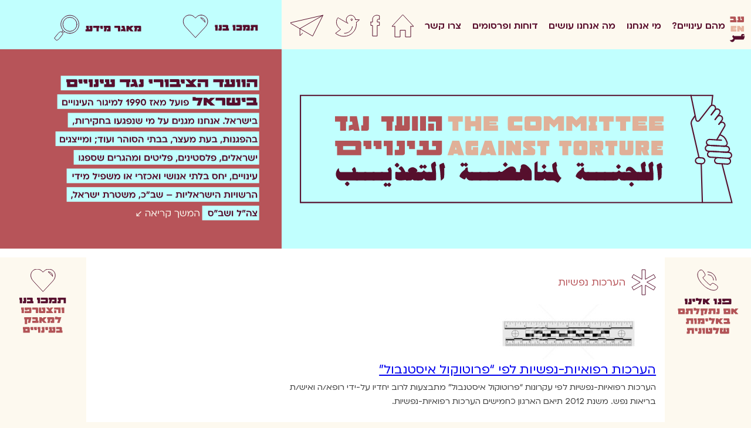

--- FILE ---
content_type: text/html; charset=UTF-8
request_url: https://stoptorture.org.il/tag/%D7%94%D7%A2%D7%A8%D7%9B%D7%95%D7%AA-%D7%A0%D7%A4%D7%A9%D7%99%D7%95%D7%AA/
body_size: 12996
content:
<!DOCTYPE html>
<html dir="rtl" lang="he-IL" xmlns:og="http://opengraphprotocol.org/schema/" xmlns:fb="http://www.facebook.com/2008/fbml">
<head>

	<meta charset="utf-8">
	<meta name="DC.creator" content="felix007">
	<meta name="author-url" content="https://www.felix007.co.il" />

	<!-- Always force latest IE rendering engine (even in intranet) & Chrome Frame -->
	<meta http-equiv="X-UA-Compatible" content="IE=edge,chrome=1">

	<link rel="shortcut icon" href="https://stoptorture.org.il/wp-content/themes/stoptorture/images/fav.png" type="image/x-icon" />
    <meta name="viewport" content="width=device-width, initial-scale=1">

	<meta name='robots' content='index, follow, max-image-preview:large, max-snippet:-1, max-video-preview:-1' />
	<style>img:is([sizes="auto" i], [sizes^="auto," i]) { contain-intrinsic-size: 3000px 1500px }</style>
	<link rel="alternate" hreflang="ar" href="https://stoptorture.org.il/ar/tag/%d7%94%d7%a2%d7%a8%d7%9b%d7%95%d7%aa-%d7%a0%d7%a4%d7%a9%d7%99%d7%95%d7%aa/" />
<link rel="alternate" hreflang="en" href="https://stoptorture.org.il/en/tag/%d7%94%d7%a2%d7%a8%d7%9b%d7%95%d7%aa-%d7%a0%d7%a4%d7%a9%d7%99%d7%95%d7%aa/" />
<link rel="alternate" hreflang="he" href="https://stoptorture.org.il/tag/%d7%94%d7%a2%d7%a8%d7%9b%d7%95%d7%aa-%d7%a0%d7%a4%d7%a9%d7%99%d7%95%d7%aa/" />
<link rel="alternate" hreflang="x-default" href="https://stoptorture.org.il/tag/%d7%94%d7%a2%d7%a8%d7%9b%d7%95%d7%aa-%d7%a0%d7%a4%d7%a9%d7%99%d7%95%d7%aa/" />

	<!-- This site is optimized with the Yoast SEO plugin v23.7 - https://yoast.com/wordpress/plugins/seo/ -->
	<title>ארכיון הערכות נפשיות &#8211; stoptorture</title>
	<link rel="canonical" href="https://stoptorture.org.il/tag/הערכות-נפשיות/" />
	<meta property="og:locale" content="he_IL" />
	<meta property="og:type" content="article" />
	<meta property="og:title" content="ארכיון הערכות נפשיות &#8211; stoptorture" />
	<meta property="og:url" content="https://stoptorture.org.il/tag/הערכות-נפשיות/" />
	<meta property="og:site_name" content="stoptorture" />
	<meta property="og:image" content="https://stoptorture.org.il/wp-content/uploads/2021/10/תמונה-אודות-מעמוד-הבית.png" />
	<meta property="og:image:width" content="425" />
	<meta property="og:image:height" content="307" />
	<meta property="og:image:type" content="image/png" />
	<meta name="twitter:card" content="summary_large_image" />
	<meta name="twitter:site" content="@stoptorture_il" />
	<script type="application/ld+json" class="yoast-schema-graph">{"@context":"https://schema.org","@graph":[{"@type":"CollectionPage","@id":"https://stoptorture.org.il/tag/%d7%94%d7%a2%d7%a8%d7%9b%d7%95%d7%aa-%d7%a0%d7%a4%d7%a9%d7%99%d7%95%d7%aa/","url":"https://stoptorture.org.il/tag/%d7%94%d7%a2%d7%a8%d7%9b%d7%95%d7%aa-%d7%a0%d7%a4%d7%a9%d7%99%d7%95%d7%aa/","name":"ארכיון הערכות נפשיות &#8211; stoptorture","isPartOf":{"@id":"https://stoptorture.org.il/#website"},"primaryImageOfPage":{"@id":"https://stoptorture.org.il/tag/%d7%94%d7%a2%d7%a8%d7%9b%d7%95%d7%aa-%d7%a0%d7%a4%d7%a9%d7%99%d7%95%d7%aa/#primaryimage"},"image":{"@id":"https://stoptorture.org.il/tag/%d7%94%d7%a2%d7%a8%d7%9b%d7%95%d7%aa-%d7%a0%d7%a4%d7%a9%d7%99%d7%95%d7%aa/#primaryimage"},"thumbnailUrl":"https://stoptorture.org.il/wp-content/uploads/2021/05/59194451.jpg","breadcrumb":{"@id":"https://stoptorture.org.il/tag/%d7%94%d7%a2%d7%a8%d7%9b%d7%95%d7%aa-%d7%a0%d7%a4%d7%a9%d7%99%d7%95%d7%aa/#breadcrumb"},"inLanguage":"he-IL"},{"@type":"ImageObject","inLanguage":"he-IL","@id":"https://stoptorture.org.il/tag/%d7%94%d7%a2%d7%a8%d7%9b%d7%95%d7%aa-%d7%a0%d7%a4%d7%a9%d7%99%d7%95%d7%aa/#primaryimage","url":"https://stoptorture.org.il/wp-content/uploads/2021/05/59194451.jpg","contentUrl":"https://stoptorture.org.il/wp-content/uploads/2021/05/59194451.jpg","width":447,"height":140},{"@type":"BreadcrumbList","@id":"https://stoptorture.org.il/tag/%d7%94%d7%a2%d7%a8%d7%9b%d7%95%d7%aa-%d7%a0%d7%a4%d7%a9%d7%99%d7%95%d7%aa/#breadcrumb","itemListElement":[{"@type":"ListItem","position":1,"name":"דף הבית","item":"https://stoptorture.org.il/"},{"@type":"ListItem","position":2,"name":"הערכות נפשיות"}]},{"@type":"WebSite","@id":"https://stoptorture.org.il/#website","url":"https://stoptorture.org.il/","name":"stoptorture","description":"stoptorture","potentialAction":[{"@type":"SearchAction","target":{"@type":"EntryPoint","urlTemplate":"https://stoptorture.org.il/?s={search_term_string}"},"query-input":{"@type":"PropertyValueSpecification","valueRequired":true,"valueName":"search_term_string"}}],"inLanguage":"he-IL"}]}</script>
	<!-- / Yoast SEO plugin. -->


<link rel='dns-prefetch' href='//platform.twitter.com' />
<link rel='dns-prefetch' href='//maxcdn.bootstrapcdn.com' />
<link rel='dns-prefetch' href='//fonts.googleapis.com' />
<link rel="alternate" type="application/rss+xml" title="stoptorture &laquo; פיד מהתגית הערכות נפשיות" href="https://stoptorture.org.il/tag/%d7%94%d7%a2%d7%a8%d7%9b%d7%95%d7%aa-%d7%a0%d7%a4%d7%a9%d7%99%d7%95%d7%aa/feed/" />
<script type="text/javascript">
/* <![CDATA[ */
window._wpemojiSettings = {"baseUrl":"https:\/\/s.w.org\/images\/core\/emoji\/15.0.3\/72x72\/","ext":".png","svgUrl":"https:\/\/s.w.org\/images\/core\/emoji\/15.0.3\/svg\/","svgExt":".svg","source":{"concatemoji":"https:\/\/stoptorture.org.il\/wp-includes\/js\/wp-emoji-release.min.js?ver=6.7.4"}};
/*! This file is auto-generated */
!function(i,n){var o,s,e;function c(e){try{var t={supportTests:e,timestamp:(new Date).valueOf()};sessionStorage.setItem(o,JSON.stringify(t))}catch(e){}}function p(e,t,n){e.clearRect(0,0,e.canvas.width,e.canvas.height),e.fillText(t,0,0);var t=new Uint32Array(e.getImageData(0,0,e.canvas.width,e.canvas.height).data),r=(e.clearRect(0,0,e.canvas.width,e.canvas.height),e.fillText(n,0,0),new Uint32Array(e.getImageData(0,0,e.canvas.width,e.canvas.height).data));return t.every(function(e,t){return e===r[t]})}function u(e,t,n){switch(t){case"flag":return n(e,"\ud83c\udff3\ufe0f\u200d\u26a7\ufe0f","\ud83c\udff3\ufe0f\u200b\u26a7\ufe0f")?!1:!n(e,"\ud83c\uddfa\ud83c\uddf3","\ud83c\uddfa\u200b\ud83c\uddf3")&&!n(e,"\ud83c\udff4\udb40\udc67\udb40\udc62\udb40\udc65\udb40\udc6e\udb40\udc67\udb40\udc7f","\ud83c\udff4\u200b\udb40\udc67\u200b\udb40\udc62\u200b\udb40\udc65\u200b\udb40\udc6e\u200b\udb40\udc67\u200b\udb40\udc7f");case"emoji":return!n(e,"\ud83d\udc26\u200d\u2b1b","\ud83d\udc26\u200b\u2b1b")}return!1}function f(e,t,n){var r="undefined"!=typeof WorkerGlobalScope&&self instanceof WorkerGlobalScope?new OffscreenCanvas(300,150):i.createElement("canvas"),a=r.getContext("2d",{willReadFrequently:!0}),o=(a.textBaseline="top",a.font="600 32px Arial",{});return e.forEach(function(e){o[e]=t(a,e,n)}),o}function t(e){var t=i.createElement("script");t.src=e,t.defer=!0,i.head.appendChild(t)}"undefined"!=typeof Promise&&(o="wpEmojiSettingsSupports",s=["flag","emoji"],n.supports={everything:!0,everythingExceptFlag:!0},e=new Promise(function(e){i.addEventListener("DOMContentLoaded",e,{once:!0})}),new Promise(function(t){var n=function(){try{var e=JSON.parse(sessionStorage.getItem(o));if("object"==typeof e&&"number"==typeof e.timestamp&&(new Date).valueOf()<e.timestamp+604800&&"object"==typeof e.supportTests)return e.supportTests}catch(e){}return null}();if(!n){if("undefined"!=typeof Worker&&"undefined"!=typeof OffscreenCanvas&&"undefined"!=typeof URL&&URL.createObjectURL&&"undefined"!=typeof Blob)try{var e="postMessage("+f.toString()+"("+[JSON.stringify(s),u.toString(),p.toString()].join(",")+"));",r=new Blob([e],{type:"text/javascript"}),a=new Worker(URL.createObjectURL(r),{name:"wpTestEmojiSupports"});return void(a.onmessage=function(e){c(n=e.data),a.terminate(),t(n)})}catch(e){}c(n=f(s,u,p))}t(n)}).then(function(e){for(var t in e)n.supports[t]=e[t],n.supports.everything=n.supports.everything&&n.supports[t],"flag"!==t&&(n.supports.everythingExceptFlag=n.supports.everythingExceptFlag&&n.supports[t]);n.supports.everythingExceptFlag=n.supports.everythingExceptFlag&&!n.supports.flag,n.DOMReady=!1,n.readyCallback=function(){n.DOMReady=!0}}).then(function(){return e}).then(function(){var e;n.supports.everything||(n.readyCallback(),(e=n.source||{}).concatemoji?t(e.concatemoji):e.wpemoji&&e.twemoji&&(t(e.twemoji),t(e.wpemoji)))}))}((window,document),window._wpemojiSettings);
/* ]]> */
</script>
<link rel='stylesheet' id='sbi_styles-css' href='https://stoptorture.org.il/wp-content/plugins/instagram-feed/css/sbi-styles.min.css?ver=6.6.1' type='text/css' media='all' />
<style id='wp-emoji-styles-inline-css' type='text/css'>

	img.wp-smiley, img.emoji {
		display: inline !important;
		border: none !important;
		box-shadow: none !important;
		height: 1em !important;
		width: 1em !important;
		margin: 0 0.07em !important;
		vertical-align: -0.1em !important;
		background: none !important;
		padding: 0 !important;
	}
</style>
<link rel='stylesheet' id='wp-block-library-rtl-css' href='https://stoptorture.org.il/wp-includes/css/dist/block-library/style-rtl.min.css?ver=6.7.4' type='text/css' media='all' />
<style id='classic-theme-styles-inline-css' type='text/css'>
/*! This file is auto-generated */
.wp-block-button__link{color:#fff;background-color:#32373c;border-radius:9999px;box-shadow:none;text-decoration:none;padding:calc(.667em + 2px) calc(1.333em + 2px);font-size:1.125em}.wp-block-file__button{background:#32373c;color:#fff;text-decoration:none}
</style>
<style id='global-styles-inline-css' type='text/css'>
:root{--wp--preset--aspect-ratio--square: 1;--wp--preset--aspect-ratio--4-3: 4/3;--wp--preset--aspect-ratio--3-4: 3/4;--wp--preset--aspect-ratio--3-2: 3/2;--wp--preset--aspect-ratio--2-3: 2/3;--wp--preset--aspect-ratio--16-9: 16/9;--wp--preset--aspect-ratio--9-16: 9/16;--wp--preset--color--black: #000000;--wp--preset--color--cyan-bluish-gray: #abb8c3;--wp--preset--color--white: #ffffff;--wp--preset--color--pale-pink: #f78da7;--wp--preset--color--vivid-red: #cf2e2e;--wp--preset--color--luminous-vivid-orange: #ff6900;--wp--preset--color--luminous-vivid-amber: #fcb900;--wp--preset--color--light-green-cyan: #7bdcb5;--wp--preset--color--vivid-green-cyan: #00d084;--wp--preset--color--pale-cyan-blue: #8ed1fc;--wp--preset--color--vivid-cyan-blue: #0693e3;--wp--preset--color--vivid-purple: #9b51e0;--wp--preset--gradient--vivid-cyan-blue-to-vivid-purple: linear-gradient(135deg,rgba(6,147,227,1) 0%,rgb(155,81,224) 100%);--wp--preset--gradient--light-green-cyan-to-vivid-green-cyan: linear-gradient(135deg,rgb(122,220,180) 0%,rgb(0,208,130) 100%);--wp--preset--gradient--luminous-vivid-amber-to-luminous-vivid-orange: linear-gradient(135deg,rgba(252,185,0,1) 0%,rgba(255,105,0,1) 100%);--wp--preset--gradient--luminous-vivid-orange-to-vivid-red: linear-gradient(135deg,rgba(255,105,0,1) 0%,rgb(207,46,46) 100%);--wp--preset--gradient--very-light-gray-to-cyan-bluish-gray: linear-gradient(135deg,rgb(238,238,238) 0%,rgb(169,184,195) 100%);--wp--preset--gradient--cool-to-warm-spectrum: linear-gradient(135deg,rgb(74,234,220) 0%,rgb(151,120,209) 20%,rgb(207,42,186) 40%,rgb(238,44,130) 60%,rgb(251,105,98) 80%,rgb(254,248,76) 100%);--wp--preset--gradient--blush-light-purple: linear-gradient(135deg,rgb(255,206,236) 0%,rgb(152,150,240) 100%);--wp--preset--gradient--blush-bordeaux: linear-gradient(135deg,rgb(254,205,165) 0%,rgb(254,45,45) 50%,rgb(107,0,62) 100%);--wp--preset--gradient--luminous-dusk: linear-gradient(135deg,rgb(255,203,112) 0%,rgb(199,81,192) 50%,rgb(65,88,208) 100%);--wp--preset--gradient--pale-ocean: linear-gradient(135deg,rgb(255,245,203) 0%,rgb(182,227,212) 50%,rgb(51,167,181) 100%);--wp--preset--gradient--electric-grass: linear-gradient(135deg,rgb(202,248,128) 0%,rgb(113,206,126) 100%);--wp--preset--gradient--midnight: linear-gradient(135deg,rgb(2,3,129) 0%,rgb(40,116,252) 100%);--wp--preset--font-size--small: 13px;--wp--preset--font-size--medium: 20px;--wp--preset--font-size--large: 36px;--wp--preset--font-size--x-large: 42px;--wp--preset--spacing--20: 0.44rem;--wp--preset--spacing--30: 0.67rem;--wp--preset--spacing--40: 1rem;--wp--preset--spacing--50: 1.5rem;--wp--preset--spacing--60: 2.25rem;--wp--preset--spacing--70: 3.38rem;--wp--preset--spacing--80: 5.06rem;--wp--preset--shadow--natural: 6px 6px 9px rgba(0, 0, 0, 0.2);--wp--preset--shadow--deep: 12px 12px 50px rgba(0, 0, 0, 0.4);--wp--preset--shadow--sharp: 6px 6px 0px rgba(0, 0, 0, 0.2);--wp--preset--shadow--outlined: 6px 6px 0px -3px rgba(255, 255, 255, 1), 6px 6px rgba(0, 0, 0, 1);--wp--preset--shadow--crisp: 6px 6px 0px rgba(0, 0, 0, 1);}:where(.is-layout-flex){gap: 0.5em;}:where(.is-layout-grid){gap: 0.5em;}body .is-layout-flex{display: flex;}.is-layout-flex{flex-wrap: wrap;align-items: center;}.is-layout-flex > :is(*, div){margin: 0;}body .is-layout-grid{display: grid;}.is-layout-grid > :is(*, div){margin: 0;}:where(.wp-block-columns.is-layout-flex){gap: 2em;}:where(.wp-block-columns.is-layout-grid){gap: 2em;}:where(.wp-block-post-template.is-layout-flex){gap: 1.25em;}:where(.wp-block-post-template.is-layout-grid){gap: 1.25em;}.has-black-color{color: var(--wp--preset--color--black) !important;}.has-cyan-bluish-gray-color{color: var(--wp--preset--color--cyan-bluish-gray) !important;}.has-white-color{color: var(--wp--preset--color--white) !important;}.has-pale-pink-color{color: var(--wp--preset--color--pale-pink) !important;}.has-vivid-red-color{color: var(--wp--preset--color--vivid-red) !important;}.has-luminous-vivid-orange-color{color: var(--wp--preset--color--luminous-vivid-orange) !important;}.has-luminous-vivid-amber-color{color: var(--wp--preset--color--luminous-vivid-amber) !important;}.has-light-green-cyan-color{color: var(--wp--preset--color--light-green-cyan) !important;}.has-vivid-green-cyan-color{color: var(--wp--preset--color--vivid-green-cyan) !important;}.has-pale-cyan-blue-color{color: var(--wp--preset--color--pale-cyan-blue) !important;}.has-vivid-cyan-blue-color{color: var(--wp--preset--color--vivid-cyan-blue) !important;}.has-vivid-purple-color{color: var(--wp--preset--color--vivid-purple) !important;}.has-black-background-color{background-color: var(--wp--preset--color--black) !important;}.has-cyan-bluish-gray-background-color{background-color: var(--wp--preset--color--cyan-bluish-gray) !important;}.has-white-background-color{background-color: var(--wp--preset--color--white) !important;}.has-pale-pink-background-color{background-color: var(--wp--preset--color--pale-pink) !important;}.has-vivid-red-background-color{background-color: var(--wp--preset--color--vivid-red) !important;}.has-luminous-vivid-orange-background-color{background-color: var(--wp--preset--color--luminous-vivid-orange) !important;}.has-luminous-vivid-amber-background-color{background-color: var(--wp--preset--color--luminous-vivid-amber) !important;}.has-light-green-cyan-background-color{background-color: var(--wp--preset--color--light-green-cyan) !important;}.has-vivid-green-cyan-background-color{background-color: var(--wp--preset--color--vivid-green-cyan) !important;}.has-pale-cyan-blue-background-color{background-color: var(--wp--preset--color--pale-cyan-blue) !important;}.has-vivid-cyan-blue-background-color{background-color: var(--wp--preset--color--vivid-cyan-blue) !important;}.has-vivid-purple-background-color{background-color: var(--wp--preset--color--vivid-purple) !important;}.has-black-border-color{border-color: var(--wp--preset--color--black) !important;}.has-cyan-bluish-gray-border-color{border-color: var(--wp--preset--color--cyan-bluish-gray) !important;}.has-white-border-color{border-color: var(--wp--preset--color--white) !important;}.has-pale-pink-border-color{border-color: var(--wp--preset--color--pale-pink) !important;}.has-vivid-red-border-color{border-color: var(--wp--preset--color--vivid-red) !important;}.has-luminous-vivid-orange-border-color{border-color: var(--wp--preset--color--luminous-vivid-orange) !important;}.has-luminous-vivid-amber-border-color{border-color: var(--wp--preset--color--luminous-vivid-amber) !important;}.has-light-green-cyan-border-color{border-color: var(--wp--preset--color--light-green-cyan) !important;}.has-vivid-green-cyan-border-color{border-color: var(--wp--preset--color--vivid-green-cyan) !important;}.has-pale-cyan-blue-border-color{border-color: var(--wp--preset--color--pale-cyan-blue) !important;}.has-vivid-cyan-blue-border-color{border-color: var(--wp--preset--color--vivid-cyan-blue) !important;}.has-vivid-purple-border-color{border-color: var(--wp--preset--color--vivid-purple) !important;}.has-vivid-cyan-blue-to-vivid-purple-gradient-background{background: var(--wp--preset--gradient--vivid-cyan-blue-to-vivid-purple) !important;}.has-light-green-cyan-to-vivid-green-cyan-gradient-background{background: var(--wp--preset--gradient--light-green-cyan-to-vivid-green-cyan) !important;}.has-luminous-vivid-amber-to-luminous-vivid-orange-gradient-background{background: var(--wp--preset--gradient--luminous-vivid-amber-to-luminous-vivid-orange) !important;}.has-luminous-vivid-orange-to-vivid-red-gradient-background{background: var(--wp--preset--gradient--luminous-vivid-orange-to-vivid-red) !important;}.has-very-light-gray-to-cyan-bluish-gray-gradient-background{background: var(--wp--preset--gradient--very-light-gray-to-cyan-bluish-gray) !important;}.has-cool-to-warm-spectrum-gradient-background{background: var(--wp--preset--gradient--cool-to-warm-spectrum) !important;}.has-blush-light-purple-gradient-background{background: var(--wp--preset--gradient--blush-light-purple) !important;}.has-blush-bordeaux-gradient-background{background: var(--wp--preset--gradient--blush-bordeaux) !important;}.has-luminous-dusk-gradient-background{background: var(--wp--preset--gradient--luminous-dusk) !important;}.has-pale-ocean-gradient-background{background: var(--wp--preset--gradient--pale-ocean) !important;}.has-electric-grass-gradient-background{background: var(--wp--preset--gradient--electric-grass) !important;}.has-midnight-gradient-background{background: var(--wp--preset--gradient--midnight) !important;}.has-small-font-size{font-size: var(--wp--preset--font-size--small) !important;}.has-medium-font-size{font-size: var(--wp--preset--font-size--medium) !important;}.has-large-font-size{font-size: var(--wp--preset--font-size--large) !important;}.has-x-large-font-size{font-size: var(--wp--preset--font-size--x-large) !important;}
:where(.wp-block-post-template.is-layout-flex){gap: 1.25em;}:where(.wp-block-post-template.is-layout-grid){gap: 1.25em;}
:where(.wp-block-columns.is-layout-flex){gap: 2em;}:where(.wp-block-columns.is-layout-grid){gap: 2em;}
:root :where(.wp-block-pullquote){font-size: 1.5em;line-height: 1.6;}
</style>
<link rel='stylesheet' id='contact-form-7-css' href='https://stoptorture.org.il/wp-content/plugins/contact-form-7/includes/css/styles.css?ver=6.0.1' type='text/css' media='all' />
<link rel='stylesheet' id='contact-form-7-rtl-css' href='https://stoptorture.org.il/wp-content/plugins/contact-form-7/includes/css/styles-rtl.css?ver=6.0.1' type='text/css' media='all' />
<link rel='stylesheet' id='master-popups-css' href='https://stoptorture.org.il/wp-content/plugins/master-popups/assets/public/css/master-popups.min.css?ver=3.8.7' type='text/css' media='all' />
<link rel='stylesheet' id='mpp-font-awesome-css' href='https://stoptorture.org.il/wp-content/plugins/master-popups/assets/public/css/font-awesome.css?ver=3.8.7' type='text/css' media='all' />
<link rel='stylesheet' id='mpp-fontface-fontawesome-css' href='https://stoptorture.org.il/wp-content/plugins/master-popups/assets/public/css/mpp-fontface-fontawesome.css?ver=3.8.7' type='text/css' media='all' />
<link rel='stylesheet' id='cff-css' href='https://stoptorture.org.il/wp-content/plugins/custom-facebook-feed/assets/css/cff-style.min.css?ver=4.2.6' type='text/css' media='all' />
<link rel='stylesheet' id='sb-font-awesome-css' href='https://maxcdn.bootstrapcdn.com/font-awesome/4.7.0/css/font-awesome.min.css?ver=6.7.4' type='text/css' media='all' />
<link rel='stylesheet' id='fw_style-css' href='https://stoptorture.org.il/wp-content/themes/stoptorture/css/style.css?v=0.36359700+1769093734&#038;ver=1769093734' type='text/css' media='all' />
<link rel='stylesheet' id='Tajawal-font-css' href='//fonts.googleapis.com/css2?family=Tajawal%3Awght%40400%3B500%3B700&#038;display=swap&#038;ver=1769093734' type='text/css' media='all' />
<script type="text/javascript" src="https://stoptorture.org.il/wp-includes/js/jquery/jquery.min.js?ver=3.7.1" id="jquery-core-js"></script>
<script type="text/javascript" src="https://stoptorture.org.il/wp-includes/js/jquery/jquery-migrate.min.js?ver=3.4.1" id="jquery-migrate-js"></script>
<script type="text/javascript" src="https://platform.twitter.com/widgets.js?ver=6.7.4" id="twitter-js-js"></script>
<link rel="https://api.w.org/" href="https://stoptorture.org.il/wp-json/" /><link rel="alternate" title="JSON" type="application/json" href="https://stoptorture.org.il/wp-json/wp/v2/tags/105" /><link rel="EditURI" type="application/rsd+xml" title="RSD" href="https://stoptorture.org.il/xmlrpc.php?rsd" />
<meta name="generator" content="WordPress 6.7.4" />
<meta name="generator" content="WPML ver:4.7.0 stt:5,1,20;" />
<!-- HFCM by 99 Robots - Snippet # 1: front page -->
<style>
.container .top-strip-second-col-new {

    background: #FDF9EF;
    grid-column: span 2;
    text-align: center;
		display: flex;
		
}
.top-strip-second-col-new li {
	padding: 2rem 2rem 0 2rem;
}
	.search-area {
		
		height: 8rem;
	}
	.search-area .close {
		top: 0.5rem;
	}
	.inner-search { margin-top: 0.5rem; }
	.sbi_header_link {
		display: none;
	}
</style>
<!-- /end HFCM by 99 Robots -->
<!-- HFCM by 99 Robots - Snippet # 2: Smash Baloons FB -->
<style>

	.cff-header  { display: none !important; }
</style>
<!-- /end HFCM by 99 Robots -->
<!-- HFCM by 99 Robots - Snippet # 3: FB Feed -->
<style>
	.cff-wrapper {
		max-height: calc( 100% - 50px );
		overflow-y: auto;
	}
</style>
<!-- /end HFCM by 99 Robots -->


<!-- MPP:MasterPopups v3.8.7 -->

<!-- MPP:MasterPopups:Header -->
<style>
/* Custom CSS*/

</style>
<script type='text/javascript'>
 var MPP_POPUP_OPTIONS = {};
 var MPP_POPUP_DISPLAY_OPTIONS = {};
</script>
<script>

</script>


<!-- MPP:MasterPopups:Header End -->




			<!-- Global site tag (gtag.js) - Google Analytics -->
<script async src="https://www.googletagmanager.com/gtag/js?id=G-SD8SEZD0PK"></script>
<script>
  window.dataLayer = window.dataLayer || [];
  function gtag(){dataLayer.push(arguments);}
  gtag('js', new Date());

  gtag('config', 'G-SD8SEZD0PK');
</script>	

</head>

<body class="rtl archive tag tag-105 lang-he post-%d7%94%d7%a2%d7%a8%d7%9b%d7%95%d7%aa-%d7%a8%d7%a4%d7%95%d7%90%d7%99%d7%95%d7%aa-%d7%a0%d7%a4%d7%a9%d7%99%d7%95%d7%aa-%d7%9c%d7%a4%d7%99-%d7%a4%d7%a8%d7%95%d7%98%d7%95%d7%a7%d7%95%d7%9c-%d7%90%d7%99 chrome desktop" itemscope="itemscope" itemtype="https://schema.org/WebPage">












<header id="header" role="banner" itemscope="itemscope" itemtype="https://schema.org/WPHeader">



<nav id="top-nav" class="pages-nav mobile-hide" role="navigation" itemscope="itemscope" itemtype="https://schema.org/SiteNavigationElement">

    <div style="grid-area: empty;"></div>
<ul class="nav-col-1">
    <li class="lang">
    <div id="main_language_list"><ul><li class="btn-he"><a href="https://stoptorture.org.il/">he</a></li><li class="btn-en"><a href="https://stoptorture.org.il/en/tag/%d7%94%d7%a2%d7%a8%d7%9b%d7%95%d7%aa-%d7%a0%d7%a4%d7%a9%d7%99%d7%95%d7%aa/">en</a></li><li class="btn-ar"><a href="https://stoptorture.org.il/ar/tag/%d7%94%d7%a2%d7%a8%d7%9b%d7%95%d7%aa-%d7%a0%d7%a4%d7%a9%d7%99%d7%95%d7%aa/">ar</a></li></ul></div>    </li>
        <li id="menu-item-5074" class="menu-item menu-item-type-post_type menu-item-object-page menu-item-has-children menu-item-5074"><a href="https://stoptorture.org.il/what-are-tortures/" itemprop="url">מהם עינויים?</a>
<ul class="sub-menu">
	<li id="menu-item-6705" class="menu-item menu-item-type-post_type menu-item-object-page menu-item-6705"><a href="https://stoptorture.org.il/what-are-tortures/%d7%a2%d7%99%d7%a0%d7%95%d7%99%d7%99%d7%9d-%d7%91%d7%99%d7%a9%d7%a8%d7%90%d7%9c-%d7%9b%d7%99%d7%95%d7%9d-%d7%aa%d7%9e%d7%95%d7%a0%d7%aa-%d7%9e%d7%a6%d7%91-%d7%9c%d7%a9%d7%a0%d7%aa-2022/" itemprop="url">תמונת מצב 2024-2025</a></li>
	<li id="menu-item-5077" class="menu-item menu-item-type-post_type menu-item-object-page menu-item-5077"><a href="https://stoptorture.org.il/what-are-tortures/%d7%a6%d7%99%d7%95%d7%a0%d7%99-%d7%93%d7%a8%d7%9a-%d7%91%d7%9e%d7%90%d7%91%d7%a7-%d7%91%d7%a2%d7%99%d7%a0%d7%95%d7%99%d7%99%d7%9d-%d7%91%d7%99%d7%a9%d7%a8%d7%90%d7%9c/" itemprop="url">ציוני דרך במאבק בעינויים בישראל</a></li>
</ul>
</li>
<li id="menu-item-5355" class="menu-item menu-item-type-custom menu-item-object-custom menu-item-has-children menu-item-5355"><a href="#" itemprop="url">מי אנחנו</a>
<ul class="sub-menu">
	<li id="menu-item-5081" class="menu-item menu-item-type-post_type menu-item-object-page menu-item-5081"><a href="https://stoptorture.org.il/about/vision/" itemprop="url">חזון</a></li>
	<li id="menu-item-5082" class="menu-item menu-item-type-post_type menu-item-object-page menu-item-5082"><a href="https://stoptorture.org.il/about/partners-and-supporters/" itemprop="url">שותפים ותומכים</a></li>
	<li id="menu-item-5083" class="menu-item menu-item-type-post_type menu-item-object-page menu-item-5083"><a href="https://stoptorture.org.il/about/transparency/" itemprop="url">שקיפות</a></li>
	<li id="menu-item-8163" class="menu-item menu-item-type-post_type menu-item-object-page menu-item-8163"><a href="https://stoptorture.org.il/%d7%95%d7%a2%d7%93-%d7%9e%d7%a0%d7%94%d7%9c-%d7%95%d7%94%d7%a0%d7%94%d7%9c%d7%94/" itemprop="url">חברי ועד מנהל והנהלה</a></li>
</ul>
</li>
<li id="menu-item-5353" class="menu-item menu-item-type-custom menu-item-object-custom menu-item-has-children menu-item-5353"><a href="#" itemprop="url">מה אנחנו עושים</a>
<ul class="sub-menu">
	<li id="menu-item-5158" class="menu-item menu-item-type-taxonomy menu-item-object-category menu-item-5158"><a href="https://stoptorture.org.il/category/legal-work/" itemprop="url">עבודה משפטית</a></li>
	<li id="menu-item-5162" class="menu-item menu-item-type-taxonomy menu-item-object-category menu-item-5162"><a href="https://stoptorture.org.il/category/police-project/" itemprop="url">פרויקט משטרה</a></li>
	<li id="menu-item-5159" class="menu-item menu-item-type-taxonomy menu-item-object-category menu-item-5159"><a href="https://stoptorture.org.il/category/policy-promotion/" itemprop="url">קידום מדיניות</a></li>
	<li id="menu-item-5161" class="menu-item menu-item-type-taxonomy menu-item-object-category menu-item-5161"><a href="https://stoptorture.org.il/category/medico-legal-documentation/" itemprop="url">תיעוד רפואי-משפטי</a></li>
</ul>
</li>
<li id="menu-item-5354" class="menu-item menu-item-type-custom menu-item-object-custom menu-item-has-children menu-item-5354"><a href="#" itemprop="url">דוחות ופרסומים</a>
<ul class="sub-menu">
	<li id="menu-item-7614" class="menu-item menu-item-type-taxonomy menu-item-object-category menu-item-7614"><a href="https://stoptorture.org.il/category/%d7%93%d7%95%d7%97%d7%95%d7%aa/" itemprop="url">דו&#8221;חות</a></li>
	<li id="menu-item-7613" class="menu-item menu-item-type-taxonomy menu-item-object-category menu-item-7613"><a href="https://stoptorture.org.il/category/position-papers/" itemprop="url">ניירות עמדה</a></li>
	<li id="menu-item-5071" class="menu-item menu-item-type-post_type menu-item-object-page menu-item-5071"><a href="https://stoptorture.org.il/media/" itemprop="url">הוועד בתקשורת</a></li>
	<li id="menu-item-7837" class="menu-item menu-item-type-taxonomy menu-item-object-category menu-item-7837"><a href="https://stoptorture.org.il/category/newsletters/" itemprop="url">ניוזלטרים</a></li>
	<li id="menu-item-5073" class="menu-item menu-item-type-post_type menu-item-object-page menu-item-5073"><a href="https://stoptorture.org.il/%d7%9e%d7%94-%d7%90%d7%a0%d7%97%d7%a0%d7%95-%d7%a2%d7%95%d7%a9%d7%99%d7%9d/%d7%9e%d7%a2%d7%a8%d7%9a-%d7%a9%d7%99%d7%a2%d7%95%d7%a8-%d7%9c%d7%a9%d7%99%d7%9e%d7%95%d7%a9-%d7%97%d7%95%d7%a4%d7%a9%d7%99/" itemprop="url">מערך שיעור – לשימוש חופשי</a></li>
</ul>
</li>
<li id="menu-item-5248" class="menu-item menu-item-type-post_type menu-item-object-page menu-item-5248"><a href="https://stoptorture.org.il/contact/" itemprop="url">צרו קשר</a></li>

        <li class="home icon hide-text"><a href="https://stoptorture.org.il/">home</a></li>
        
            <li class="facebook icon hide-text"><a href="https://www.facebook.com/Stop.Torture/" target="_blank">facebook</a></li>
                <li class="twitter icon hide-text"><a href="https://x.com/stoptorture_il" target="_blank">twitter</a></li>
            <li class="email icon hide-text"><a href="#">newsletter</a></li>
</ul>

<ul class="nav-col-2">
    <li class="support icon"><a target='_blank' href="https://www.israeltoremet.org/amuta/580168854">
        תמכו בנו    </a></li>

    <li class="search-icon icon">
        <a>
        מאגר מידע        </a>
            </li>
    <!-- <li class="accessibility-icon icon hide-text"><a>accessibility</a></li> -->
</ul>

</nav><!-- pages-nav -->


<div class="mobile-top-area">
	<div class="mobile-pass">

	<div class="hamburger hamburger--squeeze"></div>

	<a class="mobile-logo" href="https://stoptorture.org.il/">
		<img src="https://stoptorture.org.il/wp-content/themes/stoptorture/images/logo-vaad.svg" alt="logo">
	</a>

	</div><!-- mobile-pass -->
</div><!-- mobile-top-area -->

<nav id="top-nav-mobile" class="pages-nav desktop-hide mobile-show" role="navigation" itemscope="itemscope" itemtype="https://schema.org/SiteNavigationElement">

    <ul class="nav-col-icons-mobile">

        <li class="lang">
            <div id="main_language_list"><ul><li class="btn-he"><a href="https://stoptorture.org.il/">he</a></li><li class="btn-en"><a href="https://stoptorture.org.il/en/tag/%d7%94%d7%a2%d7%a8%d7%9b%d7%95%d7%aa-%d7%a0%d7%a4%d7%a9%d7%99%d7%95%d7%aa/">en</a></li><li class="btn-ar"><a href="https://stoptorture.org.il/ar/tag/%d7%94%d7%a2%d7%a8%d7%9b%d7%95%d7%aa-%d7%a0%d7%a4%d7%a9%d7%99%d7%95%d7%aa/">ar</a></li></ul></div>        </li>

        <li class="home icon hide-text"><a href="https://www.israeltoremet.org/amuta/580168854">home</a></li>
            
                    <li class="facebook icon hide-text"><a href="https://www.facebook.com/Stop.Torture/" target="_blank">facebook</a></li>
        
                    <li class="twitter icon hide-text"><a href="https://x.com/stoptorture_il" target="_blank">twitter</a></li>
        
        <li class="email icon hide-text"><a href="#">newsletter</a></li>

        <li class="support icon"><a href="https://www.israeltoremet.org/amuta/580168854">support</a></li>

        <li class="search-icon icon"><a>Search</a></li>
        
    </ul>




                    <ul class="nav-col-mobile">
                <li class="menu-item menu-item-type-post_type menu-item-object-page menu-item-has-children menu-item-5074"><a href="https://stoptorture.org.il/what-are-tortures/" itemprop="url">מהם עינויים?</a>
<ul class="sub-menu">
	<li class="menu-item menu-item-type-post_type menu-item-object-page menu-item-6705"><a href="https://stoptorture.org.il/what-are-tortures/%d7%a2%d7%99%d7%a0%d7%95%d7%99%d7%99%d7%9d-%d7%91%d7%99%d7%a9%d7%a8%d7%90%d7%9c-%d7%9b%d7%99%d7%95%d7%9d-%d7%aa%d7%9e%d7%95%d7%a0%d7%aa-%d7%9e%d7%a6%d7%91-%d7%9c%d7%a9%d7%a0%d7%aa-2022/" itemprop="url">תמונת מצב 2024-2025</a></li>
	<li class="menu-item menu-item-type-post_type menu-item-object-page menu-item-5077"><a href="https://stoptorture.org.il/what-are-tortures/%d7%a6%d7%99%d7%95%d7%a0%d7%99-%d7%93%d7%a8%d7%9a-%d7%91%d7%9e%d7%90%d7%91%d7%a7-%d7%91%d7%a2%d7%99%d7%a0%d7%95%d7%99%d7%99%d7%9d-%d7%91%d7%99%d7%a9%d7%a8%d7%90%d7%9c/" itemprop="url">ציוני דרך במאבק בעינויים בישראל</a></li>
</ul>
</li>
<li class="menu-item menu-item-type-custom menu-item-object-custom menu-item-has-children menu-item-5355"><a href="#" itemprop="url">מי אנחנו</a>
<ul class="sub-menu">
	<li class="menu-item menu-item-type-post_type menu-item-object-page menu-item-5081"><a href="https://stoptorture.org.il/about/vision/" itemprop="url">חזון</a></li>
	<li class="menu-item menu-item-type-post_type menu-item-object-page menu-item-5082"><a href="https://stoptorture.org.il/about/partners-and-supporters/" itemprop="url">שותפים ותומכים</a></li>
	<li class="menu-item menu-item-type-post_type menu-item-object-page menu-item-5083"><a href="https://stoptorture.org.il/about/transparency/" itemprop="url">שקיפות</a></li>
	<li class="menu-item menu-item-type-post_type menu-item-object-page menu-item-8163"><a href="https://stoptorture.org.il/%d7%95%d7%a2%d7%93-%d7%9e%d7%a0%d7%94%d7%9c-%d7%95%d7%94%d7%a0%d7%94%d7%9c%d7%94/" itemprop="url">חברי ועד מנהל והנהלה</a></li>
</ul>
</li>
<li class="menu-item menu-item-type-custom menu-item-object-custom menu-item-has-children menu-item-5353"><a href="#" itemprop="url">מה אנחנו עושים</a>
<ul class="sub-menu">
	<li class="menu-item menu-item-type-taxonomy menu-item-object-category menu-item-5158"><a href="https://stoptorture.org.il/category/legal-work/" itemprop="url">עבודה משפטית</a></li>
	<li class="menu-item menu-item-type-taxonomy menu-item-object-category menu-item-5162"><a href="https://stoptorture.org.il/category/police-project/" itemprop="url">פרויקט משטרה</a></li>
	<li class="menu-item menu-item-type-taxonomy menu-item-object-category menu-item-5159"><a href="https://stoptorture.org.il/category/policy-promotion/" itemprop="url">קידום מדיניות</a></li>
	<li class="menu-item menu-item-type-taxonomy menu-item-object-category menu-item-5161"><a href="https://stoptorture.org.il/category/medico-legal-documentation/" itemprop="url">תיעוד רפואי-משפטי</a></li>
</ul>
</li>
<li class="menu-item menu-item-type-custom menu-item-object-custom menu-item-has-children menu-item-5354"><a href="#" itemprop="url">דוחות ופרסומים</a>
<ul class="sub-menu">
	<li class="menu-item menu-item-type-taxonomy menu-item-object-category menu-item-7614"><a href="https://stoptorture.org.il/category/%d7%93%d7%95%d7%97%d7%95%d7%aa/" itemprop="url">דו&#8221;חות</a></li>
	<li class="menu-item menu-item-type-taxonomy menu-item-object-category menu-item-7613"><a href="https://stoptorture.org.il/category/position-papers/" itemprop="url">ניירות עמדה</a></li>
	<li class="menu-item menu-item-type-post_type menu-item-object-page menu-item-5071"><a href="https://stoptorture.org.il/media/" itemprop="url">הוועד בתקשורת</a></li>
	<li class="menu-item menu-item-type-taxonomy menu-item-object-category menu-item-7837"><a href="https://stoptorture.org.il/category/newsletters/" itemprop="url">ניוזלטרים</a></li>
	<li class="menu-item menu-item-type-post_type menu-item-object-page menu-item-5073"><a href="https://stoptorture.org.il/%d7%9e%d7%94-%d7%90%d7%a0%d7%97%d7%a0%d7%95-%d7%a2%d7%95%d7%a9%d7%99%d7%9d/%d7%9e%d7%a2%d7%a8%d7%9a-%d7%a9%d7%99%d7%a2%d7%95%d7%a8-%d7%9c%d7%a9%d7%99%d7%9e%d7%95%d7%a9-%d7%97%d7%95%d7%a4%d7%a9%d7%99/" itemprop="url">מערך שיעור – לשימוש חופשי</a></li>
</ul>
</li>
<li class="menu-item menu-item-type-post_type menu-item-object-page menu-item-5248"><a href="https://stoptorture.org.il/contact/" itemprop="url">צרו קשר</a></li>
  
            </ul>
		


	</nav><!-- pages-nav -->
</header>






<section class="top-strip">
	<div class="top-all">
		<span id="iteration"></span>

		<!-- <video class="video" width="100%" height="500" autoplay muted loop> -->

		<div id="huge-banner" class="mobile-hide video">
			<img src="https://stoptorture.org.il/wp-content/themes/stoptorture/images/logo-vaad.svg" alt="logo">
		</div>
				
		
		<img class="mobile-video desktop-hide" src="https://stoptorture.org.il/wp-content/themes/stoptorture/images/mobile-video.jpg" alt="">

		<div class="slogan">
			<div class="slogan-text">
				<a href="https://stoptorture.org.il/about/vision">
											<img src="https://stoptorture.org.il/wp-content/themes/stoptorture/images/txt-hp.svg" alt="">
									</a>
			</div>
		</div>
	</div>
</section>














<div class="page_wrap">


<div class="main-area-all" role="main">
	<div class="empty-pass">
		<div class="top-support">
			<a href="https://stoptorture.org.il/support"></a>
		</div>
	</div>

<div class="main-area">


<div class="col-icon icon-">
	<h3><span>הערכות נפשיות</span></h3>
</div>



		
<div class="posts-all column">

	
<article class="post-4381 post type-post status-publish format-standard has-post-thumbnail hentry category-medico-legal-documentation tag-33 tag-105 tag-104 tag-106 tag-30 tag-101" id="post-4381">

	<div class="blog-img">
		<a href="https://stoptorture.org.il/%d7%94%d7%a2%d7%a8%d7%9b%d7%95%d7%aa-%d7%a8%d7%a4%d7%95%d7%90%d7%99%d7%95%d7%aa-%d7%a0%d7%a4%d7%a9%d7%99%d7%95%d7%aa-%d7%9c%d7%a4%d7%99-%d7%a4%d7%a8%d7%95%d7%98%d7%95%d7%a7%d7%95%d7%9c-%d7%90%d7%99/">
			<img width="300" height="94" src="https://stoptorture.org.il/wp-content/uploads/2021/05/59194451-300x94.jpg" class="attachment-medium size-medium wp-post-image" alt="" decoding="async" srcset="https://stoptorture.org.il/wp-content/uploads/2021/05/59194451-300x94.jpg 300w, https://stoptorture.org.il/wp-content/uploads/2021/05/59194451.jpg 447w" sizes="(max-width: 300px) 100vw, 300px" />		</a>
	</div>

	<div class="entry">
		<h2>
			<a href="https://stoptorture.org.il/%d7%94%d7%a2%d7%a8%d7%9b%d7%95%d7%aa-%d7%a8%d7%a4%d7%95%d7%90%d7%99%d7%95%d7%aa-%d7%a0%d7%a4%d7%a9%d7%99%d7%95%d7%aa-%d7%9c%d7%a4%d7%99-%d7%a4%d7%a8%d7%95%d7%98%d7%95%d7%a7%d7%95%d7%9c-%d7%90%d7%99/">הערכות רפואיות-נפשיות לפי &#8220;פרוטוקול איסטנבול&#8221;</a>
		</h2>

		<p>הערכות רפואיות-נפשיות לפי עקרונות &#8220;פרוטוקול איסטנבול&#8221; מתבצעות לרוב יחדיו על-ידי רופא/ה ואיש/ת בריאות נפש. משנת 2012 תיאם הארגון כחמישים הערכות רפואיות-נפשיות.</p>





		


		<div class="read-more">
			<a class="read-more-link" href="https://stoptorture.org.il/%d7%94%d7%a2%d7%a8%d7%9b%d7%95%d7%aa-%d7%a8%d7%a4%d7%95%d7%90%d7%99%d7%95%d7%aa-%d7%a0%d7%a4%d7%a9%d7%99%d7%95%d7%aa-%d7%9c%d7%a4%d7%99-%d7%a4%d7%a8%d7%95%d7%98%d7%95%d7%a7%d7%95%d7%9c-%d7%90%d7%99/">
		המשך קריאה	
			</a>
		</div>
	</div><!-- entry -->

</article>


	


<div class="pagination postnav">
	<div class="right"></div>
	<div class="left"></div>
</div><!-- pagination -->


	</div><!-- post-all -->

	</div><!-- main-area -->
	
	<div class="empty-pass2">
		<div class="top-contact">
			<a href="https://stoptorture.org.il/contact"></a>
		</div>
	</div>

</div><!-- main-area-all -->







</div><!-- page_wrap -->




<footer>
<div class="footer-main">

<div class="footer-empty-pass"></div>
	
			<div class="footer-details">
										<p><strong>הוועד הציבורי נגד עינויים בישראל גאה בתמיכה ובמימון שהוא מקבל מאנשים פרטיים, קרנות, ממשלות, וגופים מקצועיים. רוב המימון של הוועד הציבורי נגד עינויים בישראל מגיע מישויות מדיניות זרות.</p>
<p></strong>הוועד הציבורי נגד עינויים בישראל זקוק לסיוע שלכם.</p>
<p>ניתן לתרום לנו לחשבון הבנק: הועד הציבורי נגד עינויים (ע”ר), מס’ חשבון: 400094/00, סניף 797 גבעת אורנים, ירושלים, בנק לאומי 10. ניתן גם לתרום דרך “ישראל תורמת” או בצ’ק עבור הוועד הציבורי נגד עינויים בישראל ולשלוח לת.ד. 4634 ירושלים מיקוד: 910460.</p>
				
				<ul>
											<li>
				טל: 						03-7733134</li>
					
											<li>
				כתובת: 						ת.ד. 4634 ירושלים 9104601</li>
					
											<li><a href="/cdn-cgi/l/email-protection#fb8b989a8f92bb888f948b8f94898f8e899ed594899cd59297"><span class="__cf_email__" data-cfemail="82f2e1e3f6ebc2f1f6edf2f6edf0f6f7f0e7acedf0e5acebee">[email&#160;protected]</span></a></li>
					



									<li><a href="https://anatvpple.tumblr.com/" target="_blank"><span>עיצוב האתר: </span>ענת וקנין אפלבאום</a></li>
					<li><a href="https://www.felix007.co.il/" target="_blank"><span>פיתוח: </span>felix007.co.il</a></li>
				



				</ul>
			</div><!-- footer-details -->

		<div>
			<a class="footer-logo" href="https://stoptorture.org.il/">
				<img src="https://stoptorture.org.il/wp-content/themes/stoptorture/images/logo-vaad.svg" alt="logo">
			</a>
			<div class="empty-pass2">
								<div class="top-contact">
					<a href="https://stoptorture.org.il/contact"></a>
				</div>
			</div>
		</div>
		

<div class="footer-empty-pass2"></div>

</div><!-- footer-main -->
</footer>








<div class="newsletter">
	<div class="popup">
	<span>x</span>
					<p class="popup-title">הרשמו לניוזלטר</p>
			<p>ועקבו אחר הפעילות שלנו</p>


<!-- Begin Mailchimp Signup Form -->
<div id="mc_embed_signup">
<form action="https://stoptorture.us10.list-manage.com/subscribe/post?u=40a9bed43cca755317b12fca5&amp;id=0102e720d5" method="post" id="mc-embedded-subscribe-form" name="mc-embedded-subscribe-form" class="validate" target="_blank" novalidate>
    <div id="mc_embed_signup_scroll">
	
<div class="mc-field-group">
	<!-- <label for="mce-EMAIL">אימייל:</label> -->
	<input type="email" value="" name="EMAIL" class="required email" id="mce-EMAIL" placeholder="אימייל:">
</div>
<div class="mc-field-group">
	<!-- <label for="mce-FNAME">שם פרטי:</label> -->
	<input type="text" value="" name="FNAME" class="" id="mce-FNAME" placeholder="שם פרטי:">
</div>

	<div id="mce-responses" class="clear">
		<div class="response" id="mce-error-response" style="display:none"></div>
		<div class="response" id="mce-success-response" style="display:none"></div>
	</div>    <!-- real people should not fill this in and expect good things - do not remove this or risk form bot signups-->
    <div style="position: absolute; left: -5000px;" aria-hidden="true"><input type="text" name="b_40a9bed43cca755317b12fca5_0102e720d5" tabindex="-1" value=""></div>
	
    <div><input type="submit" value="שלח.י" name="subscribe" id="mc-embedded-subscribe" class="button send"></div>
    </div>
</form>
</div>
<!--End mc_embed_signup-->


			</div>
</div><!-- newsletter -->






<div class="search-area">
	<form role="search" method="get" id="searchform" class="search-form" action="https://stoptorture.org.il/">

<div class="close">x</div>
  <div class="inner-search">

<label>
    <span class="screen-reader-text">חיפוש:</span>

        <input type="search" id="search-form-69723a669619d" class="search-field" placeholder="
                חיפוש ...                " value="" name="s" title="חיפוש:" />

</label>

<input type="submit" class="search-submit searchsubmit" value="חיפוש" />

</div>
</form>
</div>



	<!-- Custom Facebook Feed JS -->
<script data-cfasync="false" src="/cdn-cgi/scripts/5c5dd728/cloudflare-static/email-decode.min.js"></script><script type="text/javascript">var cffajaxurl = "https://stoptorture.org.il/wp-admin/admin-ajax.php";
var cfflinkhashtags = "true";
</script>
<!-- Instagram Feed JS -->
<script type="text/javascript">
var sbiajaxurl = "https://stoptorture.org.il/wp-admin/admin-ajax.php";
</script>


<!-- MPP:MasterPopups:Footer -->
<script type='text/javascript'>
 var MPP_POPUP_OPTIONS = MPP_POPUP_OPTIONS || {};
 var MPP_POPUP_DISPLAY_OPTIONS = MPP_POPUP_DISPLAY_OPTIONS || {};

 MPP_POPUP_DISPLAY_OPTIONS[7622] = {"id":7622,"is_on":true,"should_display":false,"should_display_target":false,"should_display_by_publish_settings":true,"target":{"mpp_display-on-team":"off","mpp_display-on-team-include":"","mpp_display-on-team-exclude":"","mpp_display-on-all-site":"on","mpp_display-on-homepage":"on","mpp_display-on-archive":"off","mpp_display-on-page":"on","mpp_display-on-page-include":"3829","mpp_display-on-page-exclude":"","mpp_display-on-post":"off","mpp_display-on-post-include":"","mpp_display-on-post-exclude":"","mpp_display-on-taxonomy-category":"off","mpp_display-on-posts-with-taxonomy-category":"off","mpp_display-on-taxonomy-category-terms":[],"mpp_display-on-taxonomy-post_tag":"off","mpp_display-on-posts-with-taxonomy-post_tag":"off","mpp_display-on-taxonomy-post_tag-terms":[],"mpp_display-on-specific-urls":"https:\/\/stoptorture.org.il\/en\/*","mpp_display-on-specific-urls-exclude":"","mpp_display-for-users":["logged-in","not-logged-in"],"mpp_display-on-devices":["desktop","tablet","mobile"],"mpp_display-by-post-content":"","mpp_display-by-referrer-url":"","mpp_hide-by-referrer-url":"","mpp_display-by-url-parameters":[]},"triggers":{"mpp_load-counter":"0","mpp_trigger-open-on-click-event":"click","mpp_trigger-open-on-click-custom-class":"your-custom-class","mpp_trigger-open-on-click-prevent-default":"on","mpp_trigger-open-on-load":"off","mpp_trigger-open-on-load-delay":"0","mpp_cookie-on-load":"off","mpp_cookie-on-load-duration":"current_session","mpp_cookie-on-load-days":"7","mpp_trigger-open-on-exit":"off","mpp_cookie-on-exit":"on","mpp_cookie-on-exit-duration":"current_session","mpp_cookie-on-exit-days":"7","mpp_trigger-open-on-inactivity":"off","mpp_trigger-open-on-inactivity-period":"60","mpp_cookie-on-inactivity":"off","mpp_cookie-on-inactivity-duration":"current_session","mpp_cookie-on-inactivity-days":"7","mpp_trigger-open-on-scroll":"off","mpp_trigger-open-on-scroll-amount":"0","mpp_trigger-open-on-scroll-amount_unit":"%","mpp_trigger-open-on-scroll-after-post":"off","mpp_trigger-open-on-scroll-selector":"","mpp_cookie-on-scroll":"off","mpp_cookie-on-scroll-duration":"current_session","mpp_cookie-on-scroll-days":"7","mpp_trigger-open-display-inline-in":[],"mpp_trigger-close-on-click-overlay":"on","mpp_trigger-close-on-esc-keydown":"on","mpp_trigger-close-automatically":"off","mpp_trigger-close-automatically-delay":"10","mpp_trigger-close-on-scroll":"off","mpp_trigger-close-on-scroll-amount":"10","mpp_trigger-close-on-scroll-amount_unit":"%","mpp_trigger-close-on-scroll-up":"off","mpp_trigger-close-on-scroll-up-amount":"10","mpp_trigger-close-on-scroll-up-amount_unit":"%"}};

 MPP_POPUP_DISPLAY_OPTIONS[7473] = {"id":7473,"is_on":true,"should_display":false,"should_display_target":false,"should_display_by_publish_settings":true,"target":{"mpp_display-on-team":"off","mpp_display-on-team-include":"","mpp_display-on-team-exclude":"","mpp_display-on-all-site":"on","mpp_display-on-homepage":"on","mpp_display-on-archive":"off","mpp_display-on-page":"off","mpp_display-on-page-include":"","mpp_display-on-page-exclude":"","mpp_display-on-post":"off","mpp_display-on-post-include":"","mpp_display-on-post-exclude":"","mpp_display-on-taxonomy-category":"off","mpp_display-on-posts-with-taxonomy-category":"off","mpp_display-on-taxonomy-category-terms":[],"mpp_display-on-taxonomy-post_tag":"off","mpp_display-on-posts-with-taxonomy-post_tag":"off","mpp_display-on-taxonomy-post_tag-terms":[],"mpp_display-on-specific-urls":"https:\/\/stoptorture.org.il\/","mpp_display-on-specific-urls-exclude":"https:\/\/stoptorture.org.il\/en\/,\r\nhttps:\/\/stoptorture.org.il\/en\/*,\r\nhttps:\/\/stoptorture.org.il\/ar\/,\r\nhttps:\/\/stoptorture.org.il\/ar\/*","mpp_display-for-users":["logged-in","not-logged-in"],"mpp_display-on-devices":["desktop","tablet","mobile"],"mpp_display-by-post-content":"","mpp_display-by-referrer-url":"","mpp_hide-by-referrer-url":"","mpp_display-by-url-parameters":[]},"triggers":{"mpp_load-counter":"0","mpp_trigger-open-on-click-event":"click","mpp_trigger-open-on-click-custom-class":"your-custom-class","mpp_trigger-open-on-click-prevent-default":"on","mpp_trigger-open-on-load":"off","mpp_trigger-open-on-load-delay":"0","mpp_cookie-on-load":"off","mpp_cookie-on-load-duration":"current_session","mpp_cookie-on-load-days":"7","mpp_trigger-open-on-exit":"off","mpp_cookie-on-exit":"on","mpp_cookie-on-exit-duration":"current_session","mpp_cookie-on-exit-days":"7","mpp_trigger-open-on-inactivity":"off","mpp_trigger-open-on-inactivity-period":"60","mpp_cookie-on-inactivity":"off","mpp_cookie-on-inactivity-duration":"current_session","mpp_cookie-on-inactivity-days":"7","mpp_trigger-open-on-scroll":"off","mpp_trigger-open-on-scroll-amount":"0","mpp_trigger-open-on-scroll-amount_unit":"%","mpp_trigger-open-on-scroll-after-post":"off","mpp_trigger-open-on-scroll-selector":"","mpp_cookie-on-scroll":"off","mpp_cookie-on-scroll-duration":"current_session","mpp_cookie-on-scroll-days":"7","mpp_trigger-open-display-inline-in":[],"mpp_trigger-close-on-click-overlay":"on","mpp_trigger-close-on-esc-keydown":"on","mpp_trigger-close-automatically":"off","mpp_trigger-close-automatically-delay":"10","mpp_trigger-close-on-scroll":"off","mpp_trigger-close-on-scroll-amount":"10","mpp_trigger-close-on-scroll-amount_unit":"%","mpp_trigger-close-on-scroll-up":"off","mpp_trigger-close-on-scroll-up-amount":"10","mpp_trigger-close-on-scroll-up-amount_unit":"%"}};

 MPP_POPUP_DISPLAY_OPTIONS[5586] = {"id":5586,"is_on":true,"should_display":false,"should_display_target":false,"should_display_by_publish_settings":true,"target":{"mpp_display-on-team":"off","mpp_display-on-team-include":"","mpp_display-on-team-exclude":"","mpp_display-on-all-site":"off","mpp_display-on-homepage":"off","mpp_display-on-archive":"off","mpp_display-on-page":"off","mpp_display-on-page-include":"","mpp_display-on-page-exclude":"","mpp_display-on-post":"off","mpp_display-on-post-include":"","mpp_display-on-post-exclude":"","mpp_display-on-taxonomy-category":"off","mpp_display-on-posts-with-taxonomy-category":"off","mpp_display-on-taxonomy-category-terms":[],"mpp_display-on-taxonomy-post_tag":"off","mpp_display-on-posts-with-taxonomy-post_tag":"off","mpp_display-on-taxonomy-post_tag-terms":[],"mpp_display-on-specific-urls":"https:\/\/stoptorture.org.il\/ar\/","mpp_display-on-specific-urls-exclude":"https:\/\/stoptorture.org.il\/en\/,\r\nhttps:\/\/stoptorture.org.il\/en\/*,\r\nhttps:\/\/stoptorture.org.il\/he\/,\r\nhttps:\/\/stoptorture.org.il\/he\/*","mpp_display-for-users":["logged-in","not-logged-in"],"mpp_display-on-devices":["desktop","tablet","mobile"],"mpp_display-by-post-content":"","mpp_display-by-referrer-url":"","mpp_hide-by-referrer-url":"","mpp_display-by-url-parameters":[]},"triggers":{"mpp_load-counter":"0","mpp_trigger-open-on-click-event":"click","mpp_trigger-open-on-click-custom-class":"your-custom-class","mpp_trigger-open-on-click-prevent-default":"on","mpp_trigger-open-on-load":"on","mpp_trigger-open-on-load-delay":"1","mpp_cookie-on-load":"on","mpp_cookie-on-load-duration":"current_session","mpp_cookie-on-load-days":"7","mpp_trigger-open-on-exit":"off","mpp_cookie-on-exit":"on","mpp_cookie-on-exit-duration":"current_session","mpp_cookie-on-exit-days":"7","mpp_trigger-open-on-inactivity":"off","mpp_trigger-open-on-inactivity-period":"60","mpp_cookie-on-inactivity":"off","mpp_cookie-on-inactivity-duration":"current_session","mpp_cookie-on-inactivity-days":"7","mpp_trigger-open-on-scroll":"off","mpp_trigger-open-on-scroll-amount":"0","mpp_trigger-open-on-scroll-amount_unit":"%","mpp_trigger-open-on-scroll-after-post":"off","mpp_trigger-open-on-scroll-selector":"","mpp_cookie-on-scroll":"off","mpp_cookie-on-scroll-duration":"current_session","mpp_cookie-on-scroll-days":"7","mpp_trigger-open-display-inline-in":[],"mpp_trigger-close-on-click-overlay":"on","mpp_trigger-close-on-esc-keydown":"on","mpp_trigger-close-automatically":"off","mpp_trigger-close-automatically-delay":"10","mpp_trigger-close-on-scroll":"off","mpp_trigger-close-on-scroll-amount":"10","mpp_trigger-close-on-scroll-amount_unit":"%","mpp_trigger-close-on-scroll-up":"off","mpp_trigger-close-on-scroll-up-amount":"10","mpp_trigger-close-on-scroll-up-amount_unit":"%"}};

 MPP_POPUP_DISPLAY_OPTIONS[5582] = {"id":5582,"is_on":true,"should_display":false,"should_display_target":false,"should_display_by_publish_settings":true,"target":{"mpp_display-on-team":"off","mpp_display-on-team-include":"","mpp_display-on-team-exclude":"","mpp_display-on-all-site":"off","mpp_display-on-homepage":"off","mpp_display-on-archive":"off","mpp_display-on-page":"off","mpp_display-on-page-include":"","mpp_display-on-page-exclude":"","mpp_display-on-post":"off","mpp_display-on-post-include":"","mpp_display-on-post-exclude":"","mpp_display-on-taxonomy-category":"off","mpp_display-on-posts-with-taxonomy-category":"off","mpp_display-on-taxonomy-category-terms":[],"mpp_display-on-taxonomy-post_tag":"off","mpp_display-on-posts-with-taxonomy-post_tag":"off","mpp_display-on-taxonomy-post_tag-terms":[],"mpp_display-on-specific-urls":"https:\/\/stoptorture.org.il\/en\/","mpp_display-on-specific-urls-exclude":"https:\/\/stoptorture.org.il\/,\r\nhttps:\/\/stoptorture.org.il\/*,\r\nhttps:\/\/stoptorture.org.il\/ar\/,\r\nhttps:\/\/stoptorture.org.il\/ar\/*","mpp_display-for-users":["logged-in","not-logged-in"],"mpp_display-on-devices":["desktop","tablet","mobile"],"mpp_display-by-post-content":"","mpp_display-by-referrer-url":"","mpp_hide-by-referrer-url":"","mpp_display-by-url-parameters":[]},"triggers":{"mpp_load-counter":"0","mpp_trigger-open-on-click-event":"click","mpp_trigger-open-on-click-custom-class":"your-custom-class","mpp_trigger-open-on-click-prevent-default":"on","mpp_trigger-open-on-load":"on","mpp_trigger-open-on-load-delay":"1","mpp_cookie-on-load":"on","mpp_cookie-on-load-duration":"current_session","mpp_cookie-on-load-days":"7","mpp_trigger-open-on-exit":"off","mpp_cookie-on-exit":"on","mpp_cookie-on-exit-duration":"current_session","mpp_cookie-on-exit-days":"7","mpp_trigger-open-on-inactivity":"off","mpp_trigger-open-on-inactivity-period":"60","mpp_cookie-on-inactivity":"off","mpp_cookie-on-inactivity-duration":"current_session","mpp_cookie-on-inactivity-days":"7","mpp_trigger-open-on-scroll":"off","mpp_trigger-open-on-scroll-amount":"0","mpp_trigger-open-on-scroll-amount_unit":"%","mpp_trigger-open-on-scroll-after-post":"off","mpp_trigger-open-on-scroll-selector":"","mpp_cookie-on-scroll":"off","mpp_cookie-on-scroll-duration":"current_session","mpp_cookie-on-scroll-days":"7","mpp_trigger-open-display-inline-in":[],"mpp_trigger-close-on-click-overlay":"on","mpp_trigger-close-on-esc-keydown":"on","mpp_trigger-close-automatically":"off","mpp_trigger-close-automatically-delay":"10","mpp_trigger-close-on-scroll":"off","mpp_trigger-close-on-scroll-amount":"10","mpp_trigger-close-on-scroll-amount_unit":"%","mpp_trigger-close-on-scroll-up":"off","mpp_trigger-close-on-scroll-up-amount":"10","mpp_trigger-close-on-scroll-up-amount_unit":"%"}};

 MPP_POPUP_DISPLAY_OPTIONS[5575] = {"id":5575,"is_on":true,"should_display":false,"should_display_target":false,"should_display_by_publish_settings":true,"target":{"mpp_display-on-team":"off","mpp_display-on-team-include":"","mpp_display-on-team-exclude":"","mpp_display-on-all-site":"off","mpp_display-on-homepage":"off","mpp_display-on-archive":"off","mpp_display-on-page":"off","mpp_display-on-page-include":"","mpp_display-on-page-exclude":"","mpp_display-on-post":"off","mpp_display-on-post-include":"","mpp_display-on-post-exclude":"","mpp_display-on-taxonomy-category":"off","mpp_display-on-posts-with-taxonomy-category":"off","mpp_display-on-taxonomy-category-terms":[],"mpp_display-on-taxonomy-post_tag":"off","mpp_display-on-posts-with-taxonomy-post_tag":"off","mpp_display-on-taxonomy-post_tag-terms":[],"mpp_display-on-specific-urls":"https:\/\/stoptorture.org.il\/","mpp_display-on-specific-urls-exclude":"https:\/\/stoptorture.org.il\/en\/,\r\nhttps:\/\/stoptorture.org.il\/en\/*,\r\nhttps:\/\/stoptorture.org.il\/ar\/,\r\nhttps:\/\/stoptorture.org.il\/ar\/*","mpp_display-for-users":["logged-in","not-logged-in"],"mpp_display-on-devices":["desktop","tablet","mobile"],"mpp_display-by-post-content":"","mpp_display-by-referrer-url":"","mpp_hide-by-referrer-url":"","mpp_display-by-url-parameters":[]},"triggers":{"mpp_load-counter":"0","mpp_trigger-open-on-click-event":"click","mpp_trigger-open-on-click-custom-class":"your-custom-class","mpp_trigger-open-on-click-prevent-default":"on","mpp_trigger-open-on-load":"on","mpp_trigger-open-on-load-delay":"0","mpp_cookie-on-load":"on","mpp_cookie-on-load-duration":"current_session","mpp_cookie-on-load-days":"7","mpp_trigger-open-on-exit":"off","mpp_cookie-on-exit":"on","mpp_cookie-on-exit-duration":"current_session","mpp_cookie-on-exit-days":"7","mpp_trigger-open-on-inactivity":"off","mpp_trigger-open-on-inactivity-period":"60","mpp_cookie-on-inactivity":"off","mpp_cookie-on-inactivity-duration":"current_session","mpp_cookie-on-inactivity-days":"7","mpp_trigger-open-on-scroll":"off","mpp_trigger-open-on-scroll-amount":"0","mpp_trigger-open-on-scroll-amount_unit":"%","mpp_trigger-open-on-scroll-after-post":"off","mpp_trigger-open-on-scroll-selector":"","mpp_cookie-on-scroll":"off","mpp_cookie-on-scroll-duration":"current_session","mpp_cookie-on-scroll-days":"7","mpp_trigger-open-display-inline-in":[],"mpp_trigger-close-on-click-overlay":"on","mpp_trigger-close-on-esc-keydown":"on","mpp_trigger-close-automatically":"off","mpp_trigger-close-automatically-delay":"10","mpp_trigger-close-on-scroll":"off","mpp_trigger-close-on-scroll-amount":"10","mpp_trigger-close-on-scroll-amount_unit":"%","mpp_trigger-close-on-scroll-up":"off","mpp_trigger-close-on-scroll-up-amount":"10","mpp_trigger-close-on-scroll-up-amount_unit":"%"}};

/* Custom JS */
(function($){
	jQuery(document).ready(function($){

	});
})(jQuery);

</script>
<script>

</script>


<!-- MPP:MasterPopups:Footer End -->



<!-- MPP:MasterPopups:Popups -->




<!-- MPP:MasterPopups:Popups End -->

<script type="text/javascript" src="https://stoptorture.org.il/wp-includes/js/dist/hooks.min.js?ver=4d63a3d491d11ffd8ac6" id="wp-hooks-js"></script>
<script type="text/javascript" src="https://stoptorture.org.il/wp-includes/js/dist/i18n.min.js?ver=5e580eb46a90c2b997e6" id="wp-i18n-js"></script>
<script type="text/javascript" id="wp-i18n-js-after">
/* <![CDATA[ */
wp.i18n.setLocaleData( { 'text direction\u0004ltr': [ 'rtl' ] } );
/* ]]> */
</script>
<script type="text/javascript" src="https://stoptorture.org.il/wp-content/plugins/contact-form-7/includes/swv/js/index.js?ver=6.0.1" id="swv-js"></script>
<script type="text/javascript" id="contact-form-7-js-before">
/* <![CDATA[ */
var wpcf7 = {
    "api": {
        "root": "https:\/\/stoptorture.org.il\/wp-json\/",
        "namespace": "contact-form-7\/v1"
    },
    "cached": 1
};
/* ]]> */
</script>
<script type="text/javascript" src="https://stoptorture.org.il/wp-content/plugins/contact-form-7/includes/js/index.js?ver=6.0.1" id="contact-form-7-js"></script>
<script type="text/javascript" id="master-popups-main-js-extra">
/* <![CDATA[ */
var MPP_PUBLIC_JS = {"version":"3.8.7","ajax_url":"https:\/\/stoptorture.org.il\/wp-admin\/admin-ajax.php","ajax_nonce":"44fb302bc9","plugin_url":"https:\/\/stoptorture.org.il\/wp-content\/plugins\/master-popups\/","is_admin":"","debug_mode":"off","debug_ip":"","integrated_services":{"mailchimp":"on"},"popups_z_index":"99999999","sticky_z_index":"100000005","enable_enqueue_popups":"off","disable_preloader_effect":"off","target":{"is_homepage":false,"is_single":false,"is_singular_post":false,"is_page":false,"is_archive":true,"is_category":false,"is_tag":true},"google_recaptcha":{"site_key":"","version":"v2"},"strings":{"back_to_form":"Back to form","close_popup":"Close","validation":{"general":"This field is required","email":"Invalid email address","checkbox":"This field is required, please check","dropdown":"This field is required. Please select an option","min_length":"Min length:"}}};
/* ]]> */
</script>
<script type="text/javascript" src="https://stoptorture.org.il/wp-content/plugins/master-popups/assets/public/js/master-popups.min.js?ver=3.8.7" id="master-popups-main-js"></script>
<script type="text/javascript" src="https://stoptorture.org.il/wp-content/plugins/master-popups/assets/public/js/master-popups-libs.min.js?ver=3.8.7" id="master-popups-libs-js"></script>
<script type="text/javascript" src="https://stoptorture.org.il/wp-content/plugins/custom-facebook-feed/assets/js/cff-scripts.min.js?ver=4.2.6" id="cffscripts-js"></script>
<script type="text/javascript" src="https://stoptorture.org.il/wp-content/themes/stoptorture/js/assets/min/hamburger.min.js?ver=1769093734" id="hamburger_js-js"></script>
<script type="text/javascript" src="https://www.google.com/recaptcha/api.js?render=6Ld-WuMqAAAAAKSuzm89NxKpoAfu-eY9i1tSxiW_&amp;ver=3.0" id="google-recaptcha-js"></script>
<script type="text/javascript" src="https://stoptorture.org.il/wp-includes/js/dist/vendor/wp-polyfill.min.js?ver=3.15.0" id="wp-polyfill-js"></script>
<script type="text/javascript" id="wpcf7-recaptcha-js-before">
/* <![CDATA[ */
var wpcf7_recaptcha = {
    "sitekey": "6Ld-WuMqAAAAAKSuzm89NxKpoAfu-eY9i1tSxiW_",
    "actions": {
        "homepage": "homepage",
        "contactform": "contactform"
    }
};
/* ]]> */
</script>
<script type="text/javascript" src="https://stoptorture.org.il/wp-content/plugins/contact-form-7/modules/recaptcha/index.js?ver=6.0.1" id="wpcf7-recaptcha-js"></script>



<!-- video loop header -->
<script>
var iterations = 1;
document.getElementById('iteration').innerText = iterations;
/*
myVideo.addEventListener('ended', function () {    
    if (iterations < 10) {       
        this.currentTime = 0;
        this.play();
        iterations ++;     
        document.getElementById('iteration').innerText = iterations;
    }   
}, false);
*/
</script>





<script>
jQuery(document).ready(function($) {
	$('.pages-nav .email').on('click', function(e){
		e.preventDefault();
		$('.newsletter').toggleClass('clicked');
	});
	$('.newsletter span').on('click', function(){
		$('.newsletter').toggleClass('clicked');
	});




 
 	//search
$(".search-icon").click(function(){
	//console.log('Testing console');
$(".search-area").toggle();
$('#s').focus();
 });
$(".search-area .close").click(function(){
$(".search-area").fadeOut(300);
		});
		

});//jquery
</script>

<!-- category open more text -->
<script type="text/javascript">
    jQuery(document).ready(function($) {
//check wordcount in category
var value = $('.limited-description p').text();
var regex = /\s+/gi;
var wordCount = value.trim().split(regex).length;
    if(wordCount < 48){
		$('.read-cat-more' ).hide();
    }
	//$('.limited-description em').html(wordCount);

      $('.read-cat-more' ).on('click', function(){
		$(this).prev().toggleClass('desc-clicked');
		$(this).text(($(this).text() == '(+)') ? '(-)' : '(+)').fadeIn();
	  });
    });
</script>




<!-- קוד של הרשמה לדיוור ITnewsletter -->
<!-- <script src="https://code.jquery.com/jquery-2.2.1.min.js" integrity="sha256-gvQgAFzTH6trSrAWoH1iPo9Xc96QxSZ3feW6kem+O00=" crossorigin="anonymous"></script> -->
<script id="itsciu" fid="X1Z9pk6dJlY=" formIndex="0" src="https://itnewsletter.itnewsletter.co.il/app/tools/forms/assets/js/itsc.js"></script>

<script src="https://cdn.userway.org/widget.js" data-account="dOXgtxAYCj"></script>

<script defer src="https://static.cloudflareinsights.com/beacon.min.js/vcd15cbe7772f49c399c6a5babf22c1241717689176015" integrity="sha512-ZpsOmlRQV6y907TI0dKBHq9Md29nnaEIPlkf84rnaERnq6zvWvPUqr2ft8M1aS28oN72PdrCzSjY4U6VaAw1EQ==" data-cf-beacon='{"version":"2024.11.0","token":"54391f4ab2c840329cb5e4132aec36a8","r":1,"server_timing":{"name":{"cfCacheStatus":true,"cfEdge":true,"cfExtPri":true,"cfL4":true,"cfOrigin":true,"cfSpeedBrain":true},"location_startswith":null}}' crossorigin="anonymous"></script>
</body>
</html>
<!--
Performance optimized by W3 Total Cache. Learn more: https://www.boldgrid.com/w3-total-cache/

Page Caching using Disk: Enhanced 

Served from: stoptorture.org.il @ 2026-01-22 16:55:35 by W3 Total Cache
-->

--- FILE ---
content_type: text/css
request_url: https://stoptorture.org.il/wp-content/themes/stoptorture/css/style.css?v=0.36359700+1769093734&ver=1769093734
body_size: 10278
content:
/*! normalize.css v8.0.0 | MIT License | github.com/necolas/normalize.css */*,*::before,*::after{margin:0;padding:0;-webkit-box-sizing:inherit;box-sizing:inherit}html{font-size:62.5%;line-height:1.15;-webkit-text-size-adjust:100%}body{-webkit-box-sizing:border-box;box-sizing:border-box;line-height:2rem;color:#000}body{margin:0}hr{-webkit-box-sizing:content-box;box-sizing:content-box;height:0;overflow:visible}pre{font-family:monospace, monospace;font-size:1em}a{background-color:transparent}abbr[title]{border-bottom:none;text-decoration:underline;-webkit-text-decoration:underline dotted;text-decoration:underline dotted}b,strong{font-weight:bolder}code,kbd,samp{font-family:monospace, monospace;font-size:1em}small{font-size:80%}sub,sup{font-size:75%;line-height:0;position:relative;vertical-align:baseline}sub{bottom:-0.25em}sup{top:-0.5em}ul{list-style:none}img{border-style:none;vertical-align:top}button,input,optgroup,select,textarea{font-family:inherit;font-size:100%;line-height:1.15;margin:0}button,input{overflow:visible}button,select{text-transform:none}button,[type="button"],[type="reset"],[type="submit"]{-webkit-appearance:button}button::-moz-focus-inner,[type="button"]::-moz-focus-inner,[type="reset"]::-moz-focus-inner,[type="submit"]::-moz-focus-inner{border-style:none;padding:0}button:-moz-focusring,[type="button"]:-moz-focusring,[type="reset"]:-moz-focusring,[type="submit"]:-moz-focusring{outline:1px dotted ButtonText}fieldset{padding:0.35em 0.75em 0.625em}legend{-webkit-box-sizing:border-box;box-sizing:border-box;color:inherit;display:table;max-width:100%;padding:0;white-space:normal}progress{vertical-align:baseline}textarea{overflow:auto}[type="checkbox"],[type="radio"]{-webkit-box-sizing:border-box;box-sizing:border-box;padding:0}[type="number"]::-webkit-inner-spin-button,[type="number"]::-webkit-outer-spin-button{height:auto}[type="search"]{-webkit-appearance:textfield;outline-offset:-2px}[type="search"]::-webkit-search-decoration{-webkit-appearance:none}::-webkit-file-upload-button{-webkit-appearance:button;font:inherit}details{display:block}summary{display:list-item}template{display:none}[hidden]{display:none}.page-content .wp-smiley,.entry-content .wp-smiley,.comment-content .wp-smiley{border:none;margin-bottom:0;margin-top:0;padding:0}embed,iframe,object{max-width:100%}.custom-logo-link{display:inline-block}.gallery{margin-bottom:1.5em}.gallery-item{display:inline-block;text-align:center;vertical-align:top;width:100%}.gallery-columns-2 .gallery-item{max-width:50%}.gallery-columns-3 .gallery-item{max-width:33.33%}.gallery-columns-4 .gallery-item{max-width:25%}.gallery-columns-5 .gallery-item{max-width:20%}.gallery-columns-6 .gallery-item{max-width:16.66%}.gallery-columns-7 .gallery-item{max-width:14.28%}.gallery-columns-8 .gallery-item{max-width:12.5%}.gallery-columns-9 .gallery-item{max-width:11.11%}.gallery-caption{display:block}a:focus{outline:thin dotted}a:hover,a:active{outline:0}.main-navigation{clear:both;display:block;float:left;width:100%}.main-navigation ul{display:none;list-style:none;margin:0;padding-left:0}.main-navigation ul ul{-webkit-box-shadow:0 3px 3px rgba(0,0,0,0.2);box-shadow:0 3px 3px rgba(0,0,0,0.2);float:left;position:absolute;top:100%;left:-999em;z-index:99999}.main-navigation ul ul ul{left:-999em;top:0}.main-navigation ul ul li:hover>ul,.main-navigation ul ul li.focus>ul{left:100%}.main-navigation ul ul a{width:200px}.main-navigation ul li:hover>ul,.main-navigation ul li.focus>ul{left:auto}.main-navigation li{float:left;position:relative}.main-navigation a{display:block;text-decoration:none}.menu-toggle,.main-navigation.toggled ul{display:block}@media screen and (min-width: 37.5em){.menu-toggle{display:none}.main-navigation ul{display:block}}.site-main .comment-navigation,.site-main .posts-navigation,.site-main .post-navigation{margin:0 0 1.5em;overflow:hidden}.comment-navigation .nav-previous,.posts-navigation .nav-previous,.post-navigation .nav-previous{float:left;width:50%}.comment-navigation .nav-next,.posts-navigation .nav-next,.post-navigation .nav-next{float:right;text-align:right;width:50%}body,button,input,select,optgroup,textarea{color:#404040;font-family:sans-serif;font-size:25.6px;font-size:1.6rem;line-height:1.5}button{border:none}h1,h2,h3,h4,h5,h6{clear:both;font-weight:unset}p{margin-bottom:1.5em}dfn,cite,em,i{font-style:italic}blockquote{margin:0 1.5em}address{margin:0 0 1.5em}pre{background:#eee;font-family:"Courier 10 Pitch",Courier,monospace;font-size:15px;font-size:.9375rem;line-height:1.6;margin-bottom:1.6em;max-width:100%;overflow:auto;padding:1.6em}code,kbd,tt,var{font-family:Monaco,Consolas,"Andale Mono","DejaVu Sans Mono",monospace;font-size:15px;font-size:.9375rem}abbr,acronym{border-bottom:1px dotted #666;cursor:help}mark,ins{background:#fff9c0;text-decoration:none}big{font-size:125%}@font-face{font-family:"ploni";src:url("fonts/ploni-ultralight-aaa.woff2") format("woff2"),url("fonts/ploni-ultralight-aaa.eot") format("eot"),url("fonts/ploni-ultralight-aaa.woff") format("woff");font-weight:200;font-style:normal}@font-face{font-family:"ploni";src:url("fonts/ploni-light-aaa.woff2") format("woff2"),url("fonts/ploni-light-aaa.eot") format("eot"),url("fonts/ploni-light-aaa.woff") format("woff");font-weight:300;font-style:normal}@font-face{font-family:"ploni";src:url("fonts/ploni-regular-aaa.woff2") format("woff2"),url("fonts/ploni-regular-aaa.eot") format("eot"),url("fonts/ploni-regular-aaa.woff") format("woff");font-weight:400;font-style:normal}@font-face{font-family:"ploni";src:url("fonts/ploni-medium-aaa.woff2") format("woff2"),url("fonts/ploni-medium-aaa.eot") format("eot"),url("fonts/ploni-medium-aaa.woff") format("woff");font-weight:500;font-style:normal}@font-face{font-family:"ploni";src:url("fonts/ploni-demibold-aaa.woff2") format("woff2"),url("fonts/ploni-demibold-aaa.eot") format("eot"),url("fonts/ploni-demibold-aaa.woff") format("woff");font-weight:600;font-style:normal}@font-face{font-family:"ploni";src:url("fonts/ploni-bold-aaa.woff2") format("woff2"),url("fonts/ploni-bold-aaa.eot") format("eot"),url("fonts/ploni-bold-aaa.woff") format("woff");font-weight:700;font-style:normal}@font-face{font-family:"ploni";src:url("fonts/ploni-ultrabold-aaa.woff2") format("woff2"),url("fonts/ploni-ultrabold-aaa.eot") format("eot"),url("fonts/ploni-ultrabold-aaa.woff") format("woff");font-weight:800;font-style:normal}@font-face{font-family:"ploni";src:url("fonts/ploni-black-aaa.woff2") format("woff2"),url("fonts/ploni-black-aaa.eot") format("eot"),url("fonts/ploni-black-aaa.woff") format("woff");font-weight:900;font-style:normal}body{background:#FDF9EF;font-family:'ploni', sans-serif}.lang-en{direction:ltr;text-align:left}.mobile-top-area,.mobile-nav-show,.desktop-hide,#top-nav-mobile{display:none}.page_wrap{max-width:176rem;margin:0 auto;background:#fff}.area-main{max-width:88.9rem}.page-wrap{max-width:119rem;margin:0 auto}.container-all{border-bottom:1.5rem solid #fff}.container h1,.container h2{position:relative}.container h1 img,.container h2 img{position:absolute;top:50%;left:50%;-webkit-transform:translate(-50%, -50%);transform:translate(-50%, -50%);max-width:100%}a.read-more-link{text-decoration:none;color:#B75459}a.read-more-link:after{content:" ↙ "}.wp-block-image img{height:auto}header{display:-webkit-box;display:-ms-flexbox;display:flex;-webkit-box-pack:justify;-ms-flex-pack:justify;justify-content:space-between;-ms-flex-wrap:wrap;flex-wrap:wrap}header h1,header h2{-webkit-box-ordinal-group:2;-ms-flex-order:1;order:1;padding-top:1rem;padding-bottom:1rem}.pages-nav{width:100%;position:relative;font-weight:600}header .pages-nav{display:-ms-grid;display:grid;grid-gap:0;-ms-grid-columns:(1fr)[8];grid-template-columns:repeat(8, 1fr);-ms-grid-rows:(35rem)[1];grid-template-rows:repeat(1, 35rem);grid-template-areas:"empty N1 N1 N1 N1 N2 N2 N2";height:8.4rem}.nav-col-1{-ms-grid-row:1;-ms-grid-column:2;-ms-grid-column-span:4;grid-area:N1;height:8.4rem;background:#FDF9EF}.nav-col-2{-ms-grid-row:1;-ms-grid-column:6;-ms-grid-column-span:3;grid-area:N2;height:8.4rem}.pages-nav>ul{display:-webkit-box;display:-ms-flexbox;display:flex;-webkit-box-pack:justify;-ms-flex-pack:justify;justify-content:space-between;-ms-flex-wrap:wrap;flex-wrap:wrap;z-index:99;position:relative;padding:2.5rem 0 0;max-width:126rem}.pages-nav>ul.nav-col-2{-webkit-box-pack:start;-ms-flex-pack:start;justify-content:start;background:#C1FFFE;padding:2.5rem 4rem 0}.pages-nav .lang-switch li{line-height:1}.pages-nav li{list-style:none;font-size:1.8rem;line-height:2.2}.pages-nav>li{margin-left:1.5rem}.pages-nav li>a{color:#590F2D;text-decoration:none;display:block;padding-bottom:5rem}.pages-nav li li:last-child>a{border:none}.pages-nav li li>a{padding-left:1rem;display:inline-block;background:#B75459;color:#FDF9EF;padding:0.4rem 1rem;font-weight:400}.ltr .pages-nav li li>a{padding-right:1rem;padding-left:0}.nav-col-1 li.lang{margin:0 0 0 10rem}.nav-col-1 li.lang ul.lang-switch{display:block;visibility:visible;opacity:1;margin:0;position:initial}.nav-col-1 li.lang ul.lang-switch a{cursor:pointer}.lang-en .nav-col-1 li.lang{margin-left:0;margin-right:10rem}#main_language_list{margin-top:0;width:3rem}#main_language_list ul{display:block;opacity:1;position:relative;visibility:inherit;width:3rem}#main_language_list ul li{padding:0;margin:0;width:27px;height:16px;text-indent:100%;white-space:nowrap;overflow:hidden}#main_language_list ul li:hover{cursor:initial}#main_language_list ul a{background:none;padding:0;display:block}#main_language_list ul .btn-he a{background:url("../images/icons.svg") no-repeat -735px -75px}#main_language_list ul .btn-en a{background:url("../images/icons.svg") no-repeat -735px -56px}#main_language_list ul .btn-ar a{background:url("../images/icons.svg") no-repeat -735px -95px}.search-form{z-index:9}.search-form.active{display:block;width:100%;z-index:99}.search-field{width:94%}.pages-nav li{display:block;padding:0;position:relative;margin-left:1.5rem}.lang-en .pages-nav li{margin-left:0;margin-right:1.5rem}.pages-nav li li{padding:1rem 0 0 0;clear:both;width:100%;font-size:1.8rem;line-height:1;font-weight:600}.pages-nav li:hover,.pages-nav li:focus-within{cursor:pointer}.pages-nav li:focus-within a{outline:none}.pages-nav ul li ul{visibility:hidden;opacity:0;min-width:5rem;position:absolute;-webkit-transition:all 0.5s ease;transition:all 0.5s ease;left:0;display:none}.rtl .pages-nav ul li ul{right:0}.pages-nav ul li:hover>ul,.pages-nav ul li:focus-within>ul,.pages-nav ul li ul:hover,.pages-nav ul li ul:focus{visibility:visible;opacity:1;display:block}.sub-menu{width:30rem}.sub-menu .current_page_item::before,.single-team li#menu-item-3823::before,.sub-menu .current-menu-item::before{content:"←";margin-right:-2rem;padding-left:.6rem;color:#FDF9EF}.lang-en .sub-menu .current_page_item::before,.lang-en .single-team li#menu-item-3823::before,.lang-en .sub-menu .current-menu-item::before{content:"→";margin-right:0;margin-left:-2rem;padding-left:0;padding-right:.6rem}.pages-nav li.icon.hide-text a{text-indent:100%;white-space:nowrap;overflow:hidden;margin:0 auto}.pages-nav li.home a{background:url("../images/icons.svg") no-repeat -152px -70px;width:39px;height:39px}.pages-nav li.facebook a{background:url("../images/icons.svg") no-repeat -208px -69px;width:17px;height:37px}.pages-nav li.twitter a{background:url("../images/icons.svg") no-repeat -651px 0;width:42px;height:38px}.pages-nav li.email a{background:url("../images/icons.svg") no-repeat -367px 0;width:57px;height:37px}.pages-nav li.support{font-weight:700;font-size:2.2rem;line-height:1.8;margin-left:6rem}.pages-nav li.support a{float:left;margin-left:1rem;background:url("../images/icons.svg") no-repeat -204px -204px;width:129px;height:40px;text-indent:100%;white-space:nowrap;overflow:hidden}.pages-nav li.search-icon{font-weight:700;font-size:2.2rem;line-height:1.8}.pages-nav li.search-icon a{float:left;margin-left:1rem;background:url("../images/icons.svg") no-repeat -205px -134px;width:149px;height:45px;text-indent:100%;white-space:nowrap;overflow:hidden}.pages-nav li.accessibility-icon{background:url("../images/icons.svg") no-repeat 0 -69px;width:42px;height:45px;margin-right:auto}.lang-en .pages-nav .accessibility-icon{margin-right:0;margin-left:auto}.lang-en .pages-nav .support{margin-left:0;margin-right:6rem}.lang-en .pages-nav .support a{background-position:-366px -204px;width:201px;height:40px}.lang-en .pages-nav .search-icon a{background-position:-366px -134px;width:125px;height:44px}.lang-ar .pages-nav .support a{background-position:-366px -263px;width:119px;height:40px}.lang-ar .pages-nav .search-icon a{background-position:-204px -262px;width:96px;height:44px}.pages-nav li.current-menu-item a{font-weight:700}.single-team li#menu-item-4094>a{color:#B75459;font-weight:700}li.current-menu-parent a{font-weight:700}body.lang-ar{font-family:'Tajawal', sans-serif;font-weight:400}.lang-ar .pages-nav li,.lang-ar .pages-nav li.current-menu-item a{font-size:1.7rem;font-weight:500}.lang-ar.page-template-page-media .posts-all h2,.lang-ar.category .posts-all h2,.lang-ar .container-hp li h2{font-size:3rem;font-weight:400}.lang-ar .container-hp li h3{font-size:1.6rem;font-weight:500}.lang-ar.category .main-area .posts-all article .entry p,.lang-ar.page-template-page-media .main-area .posts-all article .entry p,.lang-ar.search-results .main-area .posts-all article .entry p,.lang-ar .container-hp li p{font-size:1.8rem;font-weight:400}.lang-ar .container .top-strip-second-col a span{font-size:1.6rem;font-weight:700}.lang-ar .footer-main .footer-details{font-size:1.6rem;font-weight:400}.container{display:-ms-grid;display:grid;-ms-grid-columns:(1fr)[8];grid-template-columns:repeat(8, 1fr);-ms-grid-rows:(17rem)[1];grid-template-rows:repeat(1, 17rem);grid-gap:1.5rem}.container .top-strip-second-col{background:#FDF9EF;padding:1.5rem 0 0;grid-column:span 2;text-align:center}.container .top-strip-second-col a{color:#fff;text-decoration:none;font-size:3rem;font-weight:500;height:100%;display:block;line-height:1;margin:0 auto;padding-top:2rem}.container .top-strip-second-col a span{font-size:1.8rem;width:11rem;display:inline-block;max-width:9rem;text-align:center}.container .col-side{grid-column:span 1}.hp-right-cat{position:relative}.hp-right-cat:before{content:"";background-image:url("../images/camera.jpg");background-repeat:no-repeat, repeat;background-size:cover;width:100%;height:100%;position:absolute;top:0;left:0}.hp-right-cat a{position:relative}.hp-right-cat a::before{content:"";width:54px;height:48px;display:block;margin:0 auto 1rem;background-repeat:no-repeat;background-position:center}.hp-left-cat{position:relative}.hp-left-cat:before{content:"";background-image:url("../images/police.jpg");background-repeat:no-repeat, repeat;background-size:cover;width:100%;height:100%;position:absolute;top:0;left:0}.hp-left-cat a{position:relative}.hp-left-cat a::before{content:"";width:54px;height:48px;display:block;margin:0 auto 1rem;background-repeat:no-repeat;background-position:center}.container .top-support{padding-top:2rem}.container .top-support a{background:url("../images/icons.svg") no-repeat -1px -135px;width:80px;height:109px;display:block}.container .top-contact{padding-top:2rem}.container .top-contact a{background:url("../images/icons.svg") no-repeat -89px -134px;width:104px;height:111px;display:block}.col-side span{color:#B75459;font-size:2.4rem;font-weight:900;display:block;line-height:1;margin:0 auto;max-width:12rem}.col-side span:first-child{color:#590F2D}.top-strip .top-all{display:-ms-grid;display:grid;grid-gap:0;-ms-grid-columns:(1fr)[8];grid-template-columns:repeat(8, 1fr);-ms-grid-rows:(34rem)[1];grid-template-rows:repeat(1, 34rem);grid-template-areas:"v v v v v s s s";background:#fff;border-bottom:1.5rem solid #fff}.video{-ms-grid-row:1;-ms-grid-column:1;-ms-grid-column-span:5;grid-area:v}.slogan{-ms-grid-row:1;-ms-grid-column:6;-ms-grid-column-span:3;grid-area:s}.top-all .video{background:#070706;height:34rem;-o-object-fit:cover;object-fit:cover}.top-all .slogan{background:#B75459;color:#590F2D;height:34rem}.top-all .slogan .slogan-text{max-width:62rem;padding-right:3.8rem;padding-top:4.5rem}.top-all .slogan .slogan-text img{max-width:100%;height:auto}.top-all .slogan a{display:block}.lang-en .slogan-text{padding-right:0;padding-left:3.8rem}#iteration{position:absolute;color:red;display:none}.container-hp{height:100%;display:-ms-grid;display:grid;grid-gap:1.5rem;-ms-grid-columns:(1fr)[8];grid-template-columns:repeat(8, 1fr);-ms-grid-rows:(27rem)[4];grid-template-rows:repeat(4, 27rem);grid-template-areas:"e c1 c1 c2 c2 m m e2" "e c3 c3 c4 c4 m m e2" "e t t c5 c5 f f e2" "e t t c6 c6 f f e2"}.container-hp li{background:#FDF9EF;padding:2rem}.empty{-ms-grid-row:1;-ms-grid-row-span:4;-ms-grid-column:1;grid-area:e}.empty2{-ms-grid-row:1;-ms-grid-row-span:4;-ms-grid-column:8;grid-area:e2}.meida-col{-ms-grid-row:1;-ms-grid-row-span:2;-ms-grid-column:6;-ms-grid-column-span:2;grid-area:m}.col1{-ms-grid-row:1;-ms-grid-column:2;-ms-grid-column-span:2;grid-area:c1}.col2{-ms-grid-row:1;-ms-grid-column:4;-ms-grid-column-span:2;grid-area:c2}.col3{-ms-grid-row:2;-ms-grid-column:2;-ms-grid-column-span:2;grid-area:c3}.col4{-ms-grid-row:2;-ms-grid-column:4;-ms-grid-column-span:2;grid-area:c4}.col5{-ms-grid-row:3;-ms-grid-column:4;-ms-grid-column-span:2;grid-area:c5}.col6{-ms-grid-row:4;-ms-grid-column:4;-ms-grid-column-span:2;grid-area:c6}.social.facebook{-ms-grid-row:3;-ms-grid-row-span:2;-ms-grid-column:6;-ms-grid-column-span:2;grid-area:f}.social.instagram,.social.twitter{-ms-grid-row:3;-ms-grid-row-span:2;-ms-grid-column:2;-ms-grid-column-span:2;grid-area:t}.meida-col .meida-img{-webkit-clip-path:polygon(111.88% -3.28%, 111.41% 51.17%, 44.3% 101.88%, -9.4% 104.69%, 8.72% 50.47%, 22.32% -2.23%);clip-path:polygon(111.88% -3.28%, 111.41% 51.17%, 44.3% 101.88%, -9.4% 104.69%, 8.72% 50.47%, 22.32% -2.23%);shape-outside:polygon(115.23% -4.7%, 103.36% 68.55%, 69.8% 104.69%, -4.7% 101.41%, 6.71% 49.53%, 22.99% -4.11%);float:left}.meida-col p.title{font-size:3rem;color:#B75459;font-weight:300;line-height:1;margin-bottom:1rem}.meida-col p.cat{font-size:1.8rem;text-decoration:underline;color:#590F2D}.container-hp li{font-size:2rem}.container-hp li h2{font-size:3rem;font-weight:300;line-height:3.2rem;margin-bottom:0.5rem;color:#B75459;letter-spacing:-0.015rem;min-height:10rem;max-height:10rem;overflow:hidden}.container-hp li h2 a{color:#B75459;text-decoration:none}.container-hp li h3{font-size:1.8rem;color:#590F2D;text-decoration:underline;min-height:5rem}.container-hp li h3 a{color:#590F2D}.container-hp li p{font-size:1.8rem;color:#590F2D;margin:0;letter-spacing:-0.015rem;line-height:1.4}.container-hp li p a{text-decoration:none;color:#B75459}.col-icon h3{display:-webkit-box;display:-ms-flexbox;display:flex;-webkit-box-align:center;-ms-flex-align:center;align-items:center;margin-bottom:1.5rem;color:#B75459}.col-icon h3:before{content:"";display:inline-block;background:url("../images/icons.svg") no-repeat no-repeat -67px 0;width:42px;height:45px}.col-icon h3 a{margin:0 1rem;color:#B75459}.col-icon span{margin:0 1rem}.icon-corona h3:before{background:url("../images/icons.svg") no-repeat -701px -1px;width:51px;height:50px}.icon-media h3:before{background:url("../images/icons.svg") no-repeat -930px 0;width:38px;height:38px}.icon-police-project h3:before{background:url("../images/icons.svg") no-repeat -868px 0;width:55px;height:48px}.icon-position-paper h3:before{background:url("../images/icons.svg") no-repeat -283px 0;width:36px;height:37px}.icon-appeal h3:before{background:url("../images/icons.svg") no-repeat -757px 0;width:46px;height:39px}.icon-fieldwork h3:before{background:url("../images/icons.svg") no-repeat -500px -54px;width:37px;height:63px}.icon-event h3:before{background:url("../images/icons.svg") no-repeat -544px -58px;width:36px;height:37px}.icon-world h3:before{background:url("../images/icons.svg") no-repeat -236px 0;width:42px;height:45px}.icon-partners-and-supporters h3:before{background:url("../images/icons.svg") no-repeat -175px 0;width:55px;height:39px}.icon-required h3:before{background:url("../images/icons.svg") no-repeat -67px 0;width:42px;height:45px}.icon-press-release h3:before{background:url("../images/icons.svg") no-repeat -366px 0;width:57px;height:37px}.icon-tours-and-workshops h3:before{background:url("../images/icons.svg") no-repeat -117px 0;width:50px;height:49px}.icon-legal-documents h3:before,.icon-legal-department h3:before{background:url("../images/icons.svg") no-repeat -757px 0;width:46px;height:39px}.icon-camera-lens h3:before{background:url("../images/icons.svg") no-repeat -424px 0;width:44px;height:44px}.icon-in-the-world h3:before{background:url("../images/icons.svg") no-repeat -236px 0;width:42px;height:45px}.icon-events h3:before{background:url("../images/icons.svg") no-repeat -544px -58px;width:36px;height:37px}.icon-workshops-tours-and-events h3:before{background:url("../images/icons.svg") no-repeat -117px 0;width:50px;height:49px}.icon-forensic-unit h3:before{background:url("../images/icons.svg") no-repeat -239px -70px;width:44px;height:44px}.icon-publications h3:before,.icon-additional-publications h3:before{background:url("../images/icons.svg") no-repeat -366px 0;width:57px;height:37px}.page .page-title span{margin:0 1rem}.page .page-title:before{content:"";background:url("../images/icons.svg") no-repeat no-repeat -67px 0;width:42px;height:45px;display:inline-block;margin-bottom:-1.5rem}.page-support .page-title::before{background:url("../images/icons.svg") no-repeat no-repeat -527px 0;width:44px;height:40px}.single-team .icon-team:before,.page-team .icon-team:before,.page-public-administration .icon-team:before{content:"";background:url("../images/icons.svg") no-repeat no-repeat -325px 0;width:39px;height:39px;display:inline-block;margin-bottom:-1rem}.page-contact h2.page-title:before{content:"";background:url("../images/icons.svg") no-repeat no-repeat -366px 0;width:57px;height:37px;display:inline-block;margin-bottom:-6px}.page-vision h2.page-title:before{content:"";background:url("../images/icons.svg") no-repeat no-repeat -587px -61px;width:39px;height:39px;display:inline-block;margin-bottom:-6px}.page-transparency h2.page-title:before{content:"";background:url("../images/icons.svg") no-repeat no-repeat -67px 0;width:42px;height:45px;display:inline-block}.page-partners-and-supporters h2.page-title:before{content:"";background:url("../images/icons.svg") no-repeat no-repeat -175px 0;width:55px;height:39px;display:inline-block;margin-bottom:-1rem}.icon-facebook h3:before{background:url("../images/icons.svg") no-repeat -584px 0;width:41px;height:41px}.icon-twitter h3:before{background:url("../images/icons.svg") no-repeat -651px 0;width:42px;height:38px}.meida-content p{margin:0;color:#590F2D;font-size:1.8rem;letter-spacing:-0.015rem;line-height:1.4}.meida-content p.cat{display:-webkit-box;display:-ms-flexbox;display:flex;-webkit-box-align:center;-ms-flex-align:center;align-items:center;margin-bottom:3.5rem}.meida-content p.cat:before{content:"";background:url("../images/icons.svg") no-repeat 0 -1px;width:42px;height:38px}.meida-content p.title a{text-decoration:none;color:#B75459}.icon-our-work h3:before{background:url("../images/icons.svg") no-repeat -757px 0;width:46px;height:39px}#fb-container{background:#fff;text-align:center;max-width:36rem}.page .page-title{margin-bottom:1rem;color:#590F2D;font-size:3.2rem;font-weight:500}.page .entry{margin:2rem 4rem;font-size:1.8rem}.page h3{color:#590F2D;text-decoration:underline}.main-area-all,.category.category-camera-lens .main-area-all{display:-ms-grid;display:grid;grid-gap:1.5rem;-ms-grid-columns:(1fr)[8];grid-template-columns:repeat(8, 1fr);grid-template-areas:"ep2 ma ma ma ma sb sb ep"}.category .main-area-all,.page-team .main-area-all,.page-template-page-media .main-area-all,.page-public-administration .main-area-all,.page-partners-and-supporters .main-area-all,.search-results .main-area-all{grid-template-areas:"ep2 ma ma ma ma ma ma ep"}.category .limited-description{max-height:12rem;overflow:hidden}.category .limited-description.desc-clicked{max-height:unset}a.read-cat-more{cursor:pointer}.main-area{-ms-grid-row:1;-ms-grid-column:2;-ms-grid-column-span:6;grid-area:ma;padding-top:2rem}.sidebar{-ms-grid-row:1;-ms-grid-column:6;-ms-grid-column-span:2;grid-area:sb;padding-top:1rem}.page .sidebar{padding-top:0}.empty-pass{-ms-grid-row:1;-ms-grid-column:8;grid-area:ep;background:#FDF9EF}.empty-pass2{-ms-grid-row:1;-ms-grid-column:1;grid-area:ep2;background:#FDF9EF}.social-side li.social{background:#FDF9EF;padding-bottom:2rem;margin-bottom:2rem;padding:2rem}.social-side li.social:last-child{margin-bottom:0}.social-side .col-social{max-width:40rem;margin:0 auto;height:66.7rem;max-height:66.7rem;overflow:hidden}.social-side .meida-col{padding:2rem;margin-bottom:2rem}.col-s .page footer{margin-top:2rem}.col-social.col-facebook,.col-social.col-twitter{height:45rem;overflow:hidden;max-width:36rem}@media only screen and (max-width: 1920px){.social.facebook{max-width:46rem}}.empty-pass .top-support{width:80px;margin:2rem auto 0}.empty-pass .top-support a{background:url("../images/icons.svg") no-repeat -1px -135px;width:80px;height:109px;display:block}.lang-en .top-support a{background-position:-611px -135px;width:139px;height:109px}.lang-ar .top-support a{background-position:-903px -135px;width:114px;height:89px}.empty-pass2 .top-contact{width:104px;margin:2rem auto 0}.empty-pass2 .top-contact a{background:url("../images/icons.svg") no-repeat -89px -134px;width:104px;height:111px;display:block}.lang-en .top-contact a{background-position:-761px -134px;width:108px;height:110px}.lang-ar .top-contact a{background-position:-1033px -133px;width:125px;height:110px}.page-team .main-area,.page-public-administration .main-area{display:-ms-grid;display:grid;-ms-grid-columns:(1fr)[3];grid-template-columns:repeat(3, 1fr);grid-gap:1.5rem}.page-team h2,.page-public-administration h2{margin-bottom:1rem;color:#590F2D;font-size:3.6rem}.page-team .top-description p,.page-public-administration .top-description p{font-size:2rem;margin:0 6rem 0 1rem}.member{position:relative}.member:hover img{content:"";background-repeat:no-repeat, repeat;background-size:cover;-webkit-filter:grayscale(100%) brightness(40%) sepia(100%) hue-rotate(-50deg) saturate(300%) contrast(0.8);filter:grayscale(100%) brightness(40%) sepia(100%) hue-rotate(-50deg) saturate(300%) contrast(0.8)}.member:hover .member-details h2,.member:hover .member-details a,.member:hover .member-details p{color:#fff}.member .member-details{position:absolute;padding:2rem;z-index:9;max-width:30rem}.member .member-details h2{font-weight:700;font-size:3rem;font-weight:700;color:#B75459;text-decoration:underline;margin:0;cursor:default}.member .member-details p{font-size:3rem;color:#590F2D;line-height:1;margin:0;cursor:default}.member .member-details a{color:#B75459}.member img{width:100%}.page-vision .entry{margin:2rem 6rem}.page-partners-and-supporters .main-area{display:-ms-grid;display:grid;-ms-grid-columns:(1fr)[3];grid-template-columns:repeat(3, 1fr);grid-gap:1.5rem}.page-partners-and-supporters h2{margin-bottom:1rem;color:#590F2D;font-size:3.6rem}.page-partners-and-supporters .top-description{-ms-grid-column:1;grid-column-start:1;grid-column-end:3}.page-partners-and-supporters .top-description p{font-size:2rem;margin:0 8rem}.page-partners-and-supporters .supporter{background:#FDF9EF;padding:3rem 1rem;text-align:center}.page-partners-and-supporters .supporter p{font-weight:300;color:#B75459;font-size:3rem;margin-bottom:1rem;line-height:1;min-height:6rem}.page-partners-and-supporters .supporter a{color:#B75459;text-decoration:none}.page-partners-and-supporters .supporter a:hover{text-decoration:underline}.page-template-page-media .posts-all,.category .posts-all{margin:0 5rem}.page-template-page-media .posts-all h2,.category .posts-all h2{font-size:3rem;line-height:3.2rem;letter-spacing:-0.015rem;font-weight:300;min-height:10rem;max-height:10rem;overflow:hidden}.page-template-page-media .posts-all h2 a,.category .posts-all h2 a{text-decoration:none;color:#B75459}.page-template-page-media .posts-all .read-more,.category .posts-all .read-more{display:inline-block}.page-template-page-media .posts-all .read-more a,.category .posts-all .read-more a{color:#B75459;text-decoration:none}.page-template-page-media .main-area,.page-team .main-area,.page-public-administration .main-area,.category .main-area{padding-top:0}.category .main-area .posts-all,.page-template-page-media .main-area .posts-all,.search-results .main-area .posts-all{display:-ms-grid;display:grid;-ms-grid-columns:(1fr)[3];grid-template-columns:repeat(3, 1fr);grid-gap:1.5rem;margin:0}.category .main-area .posts-all .cat-description,.page-template-page-media .main-area .posts-all .cat-description,.search-results .main-area .posts-all .cat-description{-ms-grid-column:1;grid-column-start:1;grid-column-end:3;padding-top:2.2rem}.category .main-area .posts-all .cat-description p,.page-template-page-media .main-area .posts-all .cat-description p,.search-results .main-area .posts-all .cat-description p{font-size:2rem;margin:0 5rem}.category .main-area .posts-all .cat-description h3,.page-template-page-media .main-area .posts-all .cat-description h3,.search-results .main-area .posts-all .cat-description h3{margin-bottom:1rem;color:#590F2D;font-size:3rem}.category .main-area .posts-all article,.page-template-page-media .main-area .posts-all article,.search-results .main-area .posts-all article{background:#FDF9EF;border:none;position:relative;padding:3rem 2rem;margin:0}.category .main-area .posts-all article>a:first-child,.page-template-page-media .main-area .posts-all article>a:first-child,.search-results .main-area .posts-all article>a:first-child{color:#590F2D;font-weight:700;display:block;margin-bottom:1rem;display:-webkit-box;display:-ms-flexbox;display:flex;-webkit-box-align:center;-ms-flex-align:center;align-items:center;position:relative;z-index:9}.category .main-area .posts-all article>a:first-child:before,.page-template-page-media .main-area .posts-all article>a:first-child:before,.search-results .main-area .posts-all article>a:first-child:before{content:"";background:url("../images/icons.svg") no-repeat -971px 0;width:38px;height:38px;display:inline-block;margin-left:2rem}.category .main-area .posts-all article .entry,.page-template-page-media .main-area .posts-all article .entry,.search-results .main-area .posts-all article .entry{color:#590F2D;position:relative;z-index:9}.category .main-area .posts-all article .entry h2,.page-template-page-media .main-area .posts-all article .entry h2,.search-results .main-area .posts-all article .entry h2{margin-bottom:1rem;line-height:3.2rem}.category .main-area .posts-all article .entry p,.page-template-page-media .main-area .posts-all article .entry p,.search-results .main-area .posts-all article .entry p{font-size:1.8rem;line-height:1.4;letter-spacing:-0.015rem}.category-legal-department .posts-all .read-more{display:block}.category .blog-img-hover,.page-template-page-media .blog-img-hover{display:none}.category .main-area .posts-all article,.page-template-page-media .main-area .posts-all article{overflow:hidden}.category article:hover img.blog-img-hover,.page-template-page-media article:hover img.blog-img-hover{display:block;position:absolute;max-width:100%;width:100%;height:auto;top:0;left:0;opacity:.5;-webkit-filter:grayscale(100%) brightness(40%) sepia(100%) hue-rotate(-50deg) saturate(500%) contrast(0.8);filter:grayscale(100%) brightness(40%) sepia(100%) hue-rotate(-50deg) saturate(500%) contrast(0.8)}.category-camera-lens .main-area .posts-all,.category-workshops-and-tours .main-area .posts-all,.category-in-the-world .main-area .posts-all{border-top:1px dashed #B75459;margin:0 5.5rem 5rem 0;display:block}.category-camera-lens .main-area .posts-all article,.category-workshops-and-tours .main-area .posts-all article,.category-in-the-world .main-area .posts-all article{border-bottom:1px dashed #B75459;border-top:none;padding:2rem 0;margin:0;background-color:#fff}.category-camera-lens .main-area .posts-all .entry,.category-workshops-and-tours .main-area .posts-all .entry,.category-in-the-world .main-area .posts-all .entry{display:-webkit-box;display:-ms-flexbox;display:flex}.category-camera-lens .main-area .posts-all .entry .post-details,.category-workshops-and-tours .main-area .posts-all .entry .post-details,.category-in-the-world .main-area .posts-all .entry .post-details{width:25%;padding-left:5rem}.category-camera-lens .main-area .posts-all .entry p,.category-workshops-and-tours .main-area .posts-all .entry p,.category-in-the-world .main-area .posts-all .entry p{color:#590F2D}.category-camera-lens .main-area .posts-all .entry .blog-img,.category-workshops-and-tours .main-area .posts-all .entry .blog-img,.category-in-the-world .main-area .posts-all .entry .blog-img{width:75%}.category-camera-lens .main-area .posts-all .entry img,.category-workshops-and-tours .main-area .posts-all .entry img,.category-in-the-world .main-area .posts-all .entry img{max-width:100%;width:100%;height:auto}.category-camera-lens .main-area .posts-all .entry span,.category-workshops-and-tours .main-area .posts-all .entry span,.category-in-the-world .main-area .posts-all .entry span{color:#590F2D;text-decoration:underline;font-weight:700;display:block;margin-bottom:2rem}.category-camera-lens .main-area .posts-all h2,.category-workshops-and-tours .main-area .posts-all h2,.category-in-the-world .main-area .posts-all h2{font-weight:300;font-size:3rem;line-height:3.2rem;color:#B75459;margin-bottom:1rem}.category-camera-lens .main-area .posts-all h2 a:hover,.category-workshops-and-tours .main-area .posts-all h2 a:hover,.category-in-the-world .main-area .posts-all h2 a:hover{text-decoration:underline}.category-camera-lens .main-area .posts-all .entry{display:block}.category-camera-lens .main-area .posts-all article{border-top:1px dashed #B75459;border-bottom:none;margin-bottom:2rem}.category-camera-lens .main-area .posts-all h2{font-size:3rem;line-height:1.4;color:#590F2D;margin-bottom:2rem;min-height:initial;font-weight:600}.pagination{margin:3rem auto 2rem;display:table}.pagination a{text-decoration:none;color:#590F2D}.pagination .prev.page-numbers,.pagination .next.page-numbers{margin:0 2rem;color:#B75459}.pagination .page-numbers{margin:0 0.5rem}.pagination span{color:#B75459}.single .main-area-all{margin-bottom:0}.single h2.post-title{font-weight:500;font-size:3rem;line-height:1.4;color:#590F2D;margin:0 4rem 2rem}.single-team-img{margin:0 4rem 2rem}.sidebar h3 a{color:#B75459}.category .sidebar{padding-top:2rem}.sidebar li{background:#FDF9EF}.sidebar .related{margin:0 8rem 0 4rem}.sidebar .related li{margin-bottom:2rem;background:transparent;position:relative}.sidebar .related li::before{content:"↙";position:absolute;top:-0.3rem;right:-2rem;font-weight:700;color:#590F2D;font-size:2rem}.sidebar .related li a{color:#590F2D}.lang-en .sidebar .related{margin:0 4rem 0 8rem}.lang-en .sidebar .related li::before{content:"↘";right:auto;left:-2rem}.wpcf7-form{max-width:60rem;margin:3rem 6rem}.wpcf7-form input{background:#FDF9EF;color:#000;height:4rem;width:100%;text-indent:1rem;border:none;outline:none}.wpcf7-form input.wpcf7-submit{color:#590F2D;background:transparent;text-align:left;font-size:2.4rem;text-decoration:underline}.wpcf7-form textarea{height:12rem;width:100%;background:#FDF9EF;color:#000;border:none;text-indent:1rem;padding-top:0.6rem;outline:none}.wpcf7-form label{color:#B75459}.wpcf7-form .wpcf7-select{height:4rem;width:100%;background:#FDF9EF;border:none;outline:none}textarea::-webkit-input-placeholder,input::-webkit-input-placeholder{color:#a4a4a4;opacity:1}textarea:-ms-input-placeholder,input:-ms-input-placeholder{color:#a4a4a4;opacity:1}textarea::-ms-input-placeholder,input::-ms-input-placeholder{color:#a4a4a4;opacity:1}textarea::placeholder,input::placeholder{color:#a4a4a4;opacity:1}.wpcf7-form-control-wrap{position:initial}.use-floating-validation-tip span.wpcf7-not-valid-tip{position:absolute;top:-9px;left:0;z-index:100;border:1px solid red;background:#fff;padding:0rem 1rem;font-size:1.3rem;right:auto}div.wpcf7-validation-errors{border:1px solid red;border-radius:0;margin:0 auto 2rem}div.wpcf7 .ajax-loader{width:16px;height:16px;border:none;margin-left:0;display:block;margin:5px auto 0}.newsletter{position:fixed;border: 1px solid #590F2D;top:calc(50% - 14rem);left:calc(50% - 19rem);display:none;z-index:99}.newsletter.clicked{display:block}.newsletter .popup{width:38rem;height:24rem;background:#C1FFFE;padding:3rem 2rem}.newsletter .popup span{color:#590F2D;font-size:2.5rem;font-weight:400;position:absolute;left:1rem;top:1rem;line-height:0.5;cursor:pointer}.newsletter .popup p{text-align:center;margin:0;font-weight:800;font-size:2rem;line-height:1;color:#B75459}.newsletter .popup input{margin:0 auto;height:2.5rem;width:22.1rem;display:block;border:none;background:#FDF9EF;margin:1rem auto;text-indent:1rem}.newsletter .popup button{color:#FDF9EF;background:#B75459;margin:0 auto;width:20rem;display:block;cursor:pointer;font-weight:800;font-size:2rem}.newsletter .popup .send{background:#AA5A5B;color:#FDF9EF;margin:0 auto;width:20rem;display:block;cursor:pointer;font-weight:800;font-size:2rem;line-height:1;height:3rem}.lang-he .popup-title{color:#590F2D}.lang-he .popup-title:before{content:"";background:url("../images/icons.svg") no-repeat -367px 0;width:57px;height:37px;display:block;margin:0 auto 1rem}.lang-en .newsletter .popup .popup-title{background:url("../images/icons.svg") no-repeat -649px -273px;width:200px;height:90px;margin:0 auto}.lang-en .newsletter .popup .send{background:url("../images/icons.svg") no-repeat -381px -314px;width:221px;height:23px;text-indent:100%;white-space:nowrap;overflow:hidden}.lang-ar .newsletter .popup .popup-title{background:url("../images/icons.svg") no-repeat -869px -273px;width:164px;height:75px;margin:0 auto}.lang-ar .newsletter .popup .send{background:url("../images/icons.svg") no-repeat -381px -341px;width:221px;height:23px;text-indent:100%;white-space:nowrap;overflow:hidden}.page-newsletter .newsletter{position:initial;display:initial}.newsletter .mc-field-group{display:-webkit-box;display:-ms-flexbox;display:flex;-webkit-box-pack:justify;-ms-flex-pack:justify;justify-content:space-between;margin:1rem auto}#mc_embed_signup_scroll{width:30rem;margin:0 auto}.newsletter .popup input{margin:0 auto}.newsletter label{font-size:1rem;width:10rem}footer{background:#FDF9EF;border-top:1.5rem solid #fff}.footer-main{max-width:172rem;margin:0 auto;display:-ms-grid;display:grid;grid-gap:1.5rem;-ms-grid-columns:(1fr)[8];grid-template-columns:repeat(8, 1fr);-ms-grid-rows:(23rem)[1];grid-template-rows:repeat(1, 23rem);padding:2rem}.footer-main .footer-details{color:#B75459;font-size:1.4rem;grid-column:span 4;padding:0 2rem}.footer-main .footer-details p{margin:0}.footer-main .footer-details p:first-child{color:#590F2D;font-weight:700}.footer-main .footer-details ul{display:inline;color:#590F2D;font-size:1.4rem;padding:0}.footer-main .footer-details ul li{display:inline}.footer-main .footer-details ul li::after{content:" • ";font-size:1.6rem}.footer-main .footer-details ul li:last-child::after{content:""}.footer-main a{color:#590F2D;text-decoration:none}.footer-main .footer-logo{grid-column:span 2;margin:0 auto;padding-top:.6rem}.footer-main .footer-empty-pass,.footer-main .footer-empty-pass2{grid-column:span 1}.video-container{position:relative;padding-bottom:56.25%;height:0;overflow:hidden}.video-container iframe,.video-container object,.video-container embed,.video-container video{position:absolute;top:0;left:0;width:100%;height:100%}.search-results h2::before{display:none}.search-results a{color:#B75459}.search-area{background:#FDF9EF;display:none;height:26rem;position:fixed;top:0;width:100%;z-index:99}.inner-search{margin:12rem auto 0;max-width:100rem;text-align:center;display:-webkit-box;display:-ms-flexbox;display:flex;-webkit-box-pack:justify;-ms-flex-pack:justify;justify-content:space-between;max-width:70rem}form#searchform div input.search-field{background-color:rgba(0,0,0,0);border:medium none;color:#000;font-size:5rem;font-weight:400;padding:0;outline:none}form#searchform div input.searchsubmit{background:url("../images/icons.svg") no-repeat -239px -70px;width:44px;height:44px;border:none;padding:0;text-indent:-9999px;cursor:pointer;margin-top:1.5rem}.search-area .close{color:#590F2D;cursor:pointer;font-size:2rem;top:6rem;left:1rem;padding:2rem;position:absolute}@media only screen and (max-width: 1720px){header .pages-nav{grid-template-areas:"N1 N1 N1 N1 N1 N2 N2 N2"}.nav-col-1 li.lang{margin:0 1rem 0 0}}@media only screen and (max-width: 1600px){.meida-img img{max-width:11rem}.lang-en .pages-nav .support{margin-right:0rem}}@media only screen and (max-width: 1220px){header .pages-nav{display:-webkit-box;display:-ms-flexbox;display:flex;-webkit-box-pack:justify;-ms-flex-pack:justify;justify-content:space-between;-ms-flex-wrap:wrap;flex-wrap:wrap}.mobile-top-area,.mobile-nav-show,.desktop-hide{display:block}.top-strip .top-all{display:-webkit-box;display:-ms-flexbox;display:flex;-webkit-box-pack:justify;-ms-flex-pack:justify;justify-content:space-between;-ms-flex-wrap:wrap;flex-wrap:wrap}.top-strip .top-all .video{width:68%}.top-strip .top-all .slogan{width:32%}.container-hp{display:-webkit-box;display:-ms-flexbox;display:flex;-webkit-box-pack:justify;-ms-flex-pack:justify;justify-content:space-between;-ms-flex-wrap:wrap;flex-wrap:wrap;padding:0 1%}.container-hp li{width:49.3%}.container-hp li.meida-col,.container-hp li.empty,.container-hp li.empty2{display:none}.container-hp .social.twitter{-webkit-box-ordinal-group:5;-ms-flex-order:4;order:4}.container-hp .social.facebook{-webkit-box-ordinal-group:5;-ms-flex-order:4;order:4;max-width:inherit}.container-hp .col-social.col-facebook,.container-hp .col-social.col-twitter{margin:0 auto}.footer-main{display:-webkit-box;display:-ms-flexbox;display:flex;-webkit-box-pack:justify;-ms-flex-pack:justify;justify-content:space-between;-ms-flex-wrap:wrap;flex-wrap:wrap}body{background:#fff}.mobile-hide,body #open_sogoacc.topleft,body #open_sogoacc.topright{display:none}img.mobile-video{height:auto;width:100%;margin-top:6rem}.top-strip{display:none}.home .top-strip{display:block}.top-strip .top-all .video{width:100%;height:14rem}.top-strip .top-all .slogan{width:100%;height:auto;padding-bottom:2rem}.top-strip .top-all .slogan .slogan-text{padding:2rem 0 0}.top-strip .top-all .slogan img{margin:0 auto;display:block;max-width:80%}.container{display:-webkit-box;display:-ms-flexbox;display:flex;-webkit-box-pack:justify;-ms-flex-pack:justify;justify-content:space-between;-ms-flex-wrap:wrap;flex-wrap:wrap}.container .top-strip-second-col{width:100%;padding:1.5rem}.container .top-strip-second-col.top-contact,.container .top-strip-second-col.top-support{width:47.9%;-webkit-box-ordinal-group:6;-ms-flex-order:5;order:5;padding:1rem}.empty-pass .top-support,.empty-pass2 .top-contact{margin:1rem auto}.top-strip-second-col.col-3{display:none}.container-hp li{width:100%}.footer-logo img{width:90%;margin:0 auto;display:block}.main-area{width:100%;overflow:hidden}.main-area .col-icon{margin:0 5%}.page h2{padding:0 5%}.page .entry{margin:0;width:100%;padding:5%}.page .main-area-all,.category.category-camera-lens .main-area-all,.page-team .main-area,.page-public-administration .main-area,.category .main-area .posts-all,.page-template-page-media .main-area .posts-all,.category .main-area-all,.page-team .main-area-all,.page-template-page-media .main-area-all,.page-public-administration .main-area-all,.search-results .main-area-all,.page-partners-and-supporters .main-area-all{display:-webkit-box;display:-ms-flexbox;display:flex;-webkit-box-pack:justify;-ms-flex-pack:justify;justify-content:space-between;-ms-flex-wrap:wrap;flex-wrap:wrap}.page .main-area-all .sidebar,.category.category-camera-lens .main-area-all .sidebar,.page-team .main-area .sidebar,.page-public-administration .main-area .sidebar,.category .main-area .posts-all .sidebar,.page-template-page-media .main-area .posts-all .sidebar,.category .main-area-all .sidebar,.page-team .main-area-all .sidebar,.page-template-page-media .main-area-all .sidebar,.page-public-administration .main-area-all .sidebar,.search-results .main-area-all .sidebar,.page-partners-and-supporters .main-area-all .sidebar{display:none}.page .main-area-all .empty-pass,.page .main-area-all .empty-pass2,.category.category-camera-lens .main-area-all .empty-pass,.category.category-camera-lens .main-area-all .empty-pass2,.page-team .main-area .empty-pass,.page-team .main-area .empty-pass2,.page-public-administration .main-area .empty-pass,.page-public-administration .main-area .empty-pass2,.category .main-area .posts-all .empty-pass,.category .main-area .posts-all .empty-pass2,.page-template-page-media .main-area .posts-all .empty-pass,.page-template-page-media .main-area .posts-all .empty-pass2,.category .main-area-all .empty-pass,.category .main-area-all .empty-pass2,.page-team .main-area-all .empty-pass,.page-team .main-area-all .empty-pass2,.page-template-page-media .main-area-all .empty-pass,.page-template-page-media .main-area-all .empty-pass2,.page-public-administration .main-area-all .empty-pass,.page-public-administration .main-area-all .empty-pass2,.search-results .main-area-all .empty-pass,.search-results .main-area-all .empty-pass2,.page-partners-and-supporters .main-area-all .empty-pass,.page-partners-and-supporters .main-area-all .empty-pass2{-webkit-box-ordinal-group:3;-ms-flex-order:2;order:2;width:47.9%}.page .main-area-all .posts-all>*,.category.category-camera-lens .main-area-all .posts-all>*,.page-team .main-area .posts-all>*,.page-public-administration .main-area .posts-all>*,.category .main-area .posts-all .posts-all>*,.page-template-page-media .main-area .posts-all .posts-all>*,.category .main-area-all .posts-all>*,.page-team .main-area-all .posts-all>*,.page-template-page-media .main-area-all .posts-all>*,.page-public-administration .main-area-all .posts-all>*,.search-results .main-area-all .posts-all>*,.page-partners-and-supporters .main-area-all .posts-all>*{width:100%}a.read-cat-more{padding:0 5rem}.category.category-camera-lens .main-area-all .sidebar{display:block}.category.category-camera-lens .main-area-all .sidebar .col-icon{margin:0 5%}.page-template-page-media .main-area,.page-team .main-area,.page-public-administration .main-area,.category .main-area{padding-top:3rem}.category-camera-lens .main-area .posts-all,.category-workshops-and-tours .main-area .posts-all,.category-in-the-world .main-area .posts-all{margin:0;display:block;border:none}.category-camera-lens .main-area .posts-all article,.category-workshops-and-tours .main-area .posts-all article,.category-in-the-world .main-area .posts-all article{border:none}.category-camera-lens .main-area .posts-all .entry,.category-workshops-and-tours .main-area .posts-all .entry,.category-in-the-world .main-area .posts-all .entry{display:block}.category-camera-lens .main-area .posts-all .entry .post-details,.category-workshops-and-tours .main-area .posts-all .entry .post-details,.category-in-the-world .main-area .posts-all .entry .post-details{width:100%;padding:0}.category-camera-lens .main-area .posts-all .entry .blog-img,.category-workshops-and-tours .main-area .posts-all .entry .blog-img,.category-in-the-world .main-area .posts-all .entry .blog-img{width:100%}.category-camera-lens .main-area .posts-all h2,.category-workshops-and-tours .main-area .posts-all h2,.category-in-the-world .main-area .posts-all h2{min-height:inherit;max-height:inherit;padding:0 5%}.category-camera-lens .main-area .posts-all p,.category-workshops-and-tours .main-area .posts-all p,.category-in-the-world .main-area .posts-all p{padding:0 5%}.category-camera-lens .main-area .posts-all span,.category-workshops-and-tours .main-area .posts-all span,.category-in-the-world .main-area .posts-all span{border-bottom:1px dashed #B75459;padding:0 5%}.category .main-area .posts-all article .entry p,.page-template-page-media .main-area .posts-all article .entry p{margin:0}.category .main-area .posts-all .cat-description p,.page-template-page-media .main-area .posts-all .cat-description p{margin:0 5%}.page-template-page-media .posts-all h2,.category .posts-all h2{min-height:inherit;max-height:inherit}.member img{height:auto;max-width:100%}.page-partners-and-supporters .main-area{display:block}.page-partners-and-supporters .main-area .supporter{margin-bottom:2rem}.page-partners-and-supporters .main-area .top-description p{font-size:2rem;margin:0 5%}.wpcf7-form{margin:3rem 0rem}.single .main-area-all{display:-webkit-box;display:-ms-flexbox;display:flex;-ms-flex-wrap:wrap;flex-wrap:wrap}.single .main-area-all .empty-pass,.single .main-area-all .empty-pass2{-webkit-box-ordinal-group:3;-ms-flex-order:2;order:2;width:47.9%}.single .main-area-all .sidebar{-webkit-box-ordinal-group:4;-ms-flex-order:3;order:3;width:100%}.pages-nav ul.nav-col-mobile{display:block;padding-bottom:3rem;padding-top:0}.pages-nav ul li ul{min-width:5rem;visibility:initial;opacity:initial;position:inherit;display:block}.pages-nav li>a{padding-bottom:0;margin:0 10%}.pages-nav li{margin:0}.pages-nav li .sub-menu{padding:0 0 2rem 0;width:100%}.pages-nav li li>a{background:transparent;color:#590F2D}.pages-nav>ul.nav-col-1>li{border-bottom:1px solid;padding-top:1rem}.pages-nav>ul.nav-col-1>li:first-child{border-bottom:none}.pages-nav>ul.nav-col-2{background:transparent;position:absolute;left:0;top:0;padding:0}.pages-nav li.current-menu-item a{font-weight:initial;color:initial}.nav-col-mobile>li{border-bottom:1px solid #B75459;padding-top:1rem}.nav-col-mobile>li:last-child{border:none;padding-bottom:10rem}#top-nav-mobile .nav-col-icons-mobile{display:-webkit-box;display:-ms-flexbox;display:flex;-webkit-box-pack:justify;-ms-flex-pack:justify;justify-content:space-between;-ms-flex-wrap:wrap;flex-wrap:wrap;padding-top:1rem;border-bottom:1px solid #B75459}#top-nav-mobile .nav-col-icons-mobile li{width:33.334%;background:#C1FFFE;margin:0;padding:2rem 0 1rem 0}#top-nav-mobile .nav-col-icons-mobile li.lang{width:100%;margin-bottom:2rem;background:#FDF9EF;padding:0}#top-nav-mobile .nav-col-icons-mobile li.lang #main_language_list{width:initial}#top-nav-mobile .nav-col-icons-mobile li.lang #main_language_list ul{display:-webkit-box;display:-ms-flexbox;display:flex;-webkit-box-pack:justify;-ms-flex-pack:justify;justify-content:space-between;-ms-flex-wrap:wrap;flex-wrap:wrap;width:100%}#top-nav-mobile .nav-col-icons-mobile li.lang #main_language_list ul li{background:#FDF9EF;padding:0}#top-nav-mobile .nav-col-icons-mobile li.lang #main_language_list ul a{text-indent:100%;white-space:nowrap;overflow:hidden;width:3rem;margin:0 auto}.lang-en .pages-nav li.search-icon a,.pages-nav li.search-icon a{background:url("../images/icons.svg") no-repeat -239px -70px;width:44px;height:44px;float:none;margin:0 auto}.lang-en .pages-nav li.support a,.pages-nav li.support a{background:url("../images/icons.svg") no-repeat -96px -67px;width:39px;height:38px;float:none;margin:0 auto}.search-results .main-area .posts-all{display:block}.search-results .main-area .posts-all article{margin-bottom:1rem}.search-area{height:7rem;border-bottom:1px solid}.search-area .inner-search{width:90%;margin:0 auto}.search-area .close{font-size:2rem;left:1rem;top:0;padding:1rem}.lang-en .search-area .close{left:auto;right:1rem}form#searchform div input.search-field{font-size:2rem}form#searchform div input.searchsubmit{position:absolute;left:6rem}.lang-en form#searchform div input.searchsubmit{left:auto;right:6rem}.hamburger{background:url("../images/icons.svg") no-repeat -297px -72px;width:25px;height:25px;margin:2rem 0;cursor:pointer}.hamburger.is-active{background-position:-329px -72px}header#header{position:fixed;top:0;-webkit-box-shadow:none;box-shadow:none;height:initial;display:block;width:100%;background:#FDF9EF;z-index:99}.mobile-pass{display:-webkit-box;display:-ms-flexbox;display:flex;-webkit-box-pack:justify;-ms-flex-pack:justify;justify-content:space-between;padding:0 2rem}.mobile-logo a{display:block}.mobile-logo img{max-width:20rem;width:100%;background:#FCF9F0;padding:0.5rem;margin-top:0.4rem}#mainnav.navbar-fixed-top{top:6.7rem}header#header .grid-center-top-nav{padding:0}header#header #top-nav,header#header #top-nav-mobile{display:none}header#header.clicked #top-nav-mobile{display:block;height:100vh;overflow-y:scroll;background:#FDF9EF}header#header.clicked .mobile-title{display:none}.top-nav-all,.main-nav ul{-webkit-box-orient:vertical;-webkit-box-direction:normal;-ms-flex-direction:column;flex-direction:column}.main-nav ul{padding-bottom:20rem}header a,header .current-menu-item a{color:#fff}.main-area-all{margin:6rem 0 0;min-height:inherit}.main-nav{margin:0;padding-top:2.5rem}.main-nav ul li{border-top:1px solid #4a4a4a;margin:0;line-height:3}.main-nav li a{padding:0 2rem;display:block}.backstage-menu a img{padding-top:1.9rem}.second-nav{padding-top:0}.search-area-all{position:absolute;top:1rem;left:3%}.lang-en .search-area-all{left:auto;right:3%}header.clicked .lang-change{margin-top:0;padding-top:0}.search-area #s:focus{width:25rem}}#acp_toolbar{border-left:none}body.acp-readable-font *{font-size:98%}body.acp-readable-font .cbp-hrmenu{font-size:18px}#acp_toolbarWrap button.acp_hide_toolbar{top:0}#acp_toolbarWrap button.acp_hide_toolbar{background-color:#DEB728 !important}#acp_toolbarWrap .acp-author a::before{background-color:#DDDDDD}#acp_toolbarWrap .acp-author a{float:left}#acp_toolbarWrap .acp-author a span{color:#999 !important;font-size:10px;display:block;text-align:left;padding-left:10px;display:none}#acp_toolbarWrap .acp-author a::before{display:none}a.underline{text-decoration:underline !important}#acp_toolbarWrap button.acp_hide_toolbar{background:url("../images/icons.svg")}#acp_toolbarWrap button.acp_hide_toolbar.acp-icon-small{background-size:inherit;background-position:-620px -119px}.screen-reader-text{border:0;clip:rect(1px, 1px, 1px, 1px);-webkit-clip-path:inset(50%);clip-path:inset(50%);height:1px;margin:-1px;overflow:hidden;padding:0;width:1px;word-wrap:normal !important}.screen-reader-text:focus{background-color:#f1f1f1;border-radius:3px;-webkit-box-shadow:0 0 2px 2px rgba(0,0,0,0.6);box-shadow:0 0 2px 2px rgba(0,0,0,0.6);clip:auto !important;-webkit-clip-path:none;clip-path:none;color:#21759b;display:block;font-size:14px;font-size:.875rem;font-weight:bold;height:auto;left:5px;line-height:normal;padding:15px 23px 14px;text-decoration:none;top:5px;width:auto;z-index:100000}#content[tabindex="-1"]:focus{outline:0}.skip-link-list{position:absolute;right:0;top:-1000px;padding:0;margin:0;list-style:none}.skip-link-list-item{list-style:inherit;white-space:nowrap}.skip-link{background-color:#f1f1f1;-webkit-box-shadow:0 0 1px 1px rgba(0,0,0,0.2);box-shadow:0 0 1px 1px rgba(0,0,0,0.2);color:#21759b;display:block;font-family:Montserrat, "Helvetica Neue", sans-serif;font-size:14px;font-weight:700;left:-9999em;outline:none;padding:15px 23px 14px;text-decoration:none;text-transform:none;top:-9999em}.skip-link:focus{clip:auto;height:auto;left:6px;top:7px;width:auto;z-index:100000;outline:none}.skip-content{position:absolute;top:-100%;width:100%;left:0;display:block;text-align:center;color:white !important;z-index:99;padding:1.5em;background:#242424;-webkit-box-shadow:0 2px 2px 0 rgba(41,41,41,0.4);box-shadow:0 2px 2px 0 rgba(41,41,41,0.4);-webkit-transition:top 0.2s ease-in-out;transition:top 0.2s ease-in-out}#acp-toggle-toolbar{background-color:#000}#acp-toggle-toolbar.small:hover,#acp-toggle-toolbar.small:focus{border:2px solid #a4a4a4}.acp-main-nav>li:last-child{display:none !important}#acp-toolbar ul.acp-main-nav{padding-bottom:20px}body #open_sogoacc.topleft,body #open_sogoacc.topright{position:absolute;top:1.5rem;left:2rem}body.lang-en #open_sogoacc.topleft,body.lang-en #open_sogoacc.topleft{right:2rem;left:auto}body .fa-universal-access:before{content:none}i.fa{width:30px;height:30px;display:inline-block;background:url("../images/icons.svg") no-repeat 0 -69px;width:42px;height:45px}i.fa:hover{opacity:.8}i.fa.fa-info-circle,i.fa.fa-times-circle-o{width:2px;height:2px;background:transparent;display:inherit}#sogoacc .sogo-logo{display:none !important}body #open_sogoacc{background:transparent;border-bottom:none;border-right:none}#sogoacc .sogo-logo{display:none !important}body #close_sogoacc{background:#B75459;color:#fff}body #sogoacc div#sogo_font_a button{color:#000}body.sogo_underline_links a{text-decoration:underline !important}body.sogo_blank_white #b_n_c,body.sogo_contrasts #contrasts,body.sogo_contrasts_white #contrasts_white,body.sogo_animation_off #animation_off,body.sogo_readable_font #readable_font,body.sogo_underline_links #underline_links,body.sogo_font_2 #sogo_a2,body.sogo_font_3 #sogo_a3{background-color:#000 !important}.lang-en #sogoacc.topleft{left:auto;right:0;top:0}
/*# sourceMappingURL=style.css.map */

/* Eden, 7.10.2024 */
body.home .top-strip-second-col.col-3 {
	display: flex;
	align-items: center;
	padding: 0 !important;
}
#huge-banner {
    background: #C1FFFE;
    height: 34rem;
}
#huge-banner img {
    padding: 10px 30px;
    width: 100%;
    height: 100%;
}
.page-team .main-area.v2 {

    display: block;
}
.page-team .main-area.v2 .top-description {

    margin-bottom: 10px;
}
.page-team .main-area.v2 .top-description p
, .page-public-administration  .main-area .top-description p {
    margin: 0px;
}
.page-team .main-area.v2 .member-v2 p
, .page-public-administration  .main-area .member-v2 p {

    margin: 0 !important;
    margin-bottom: 1.1em;
}

--- FILE ---
content_type: image/svg+xml
request_url: https://stoptorture.org.il/wp-content/themes/stoptorture/images/txt-hp.svg
body_size: 13731
content:
<svg xmlns="http://www.w3.org/2000/svg" width="348" height="247" viewBox="0 0 348 247">
  <g fill="none" transform="translate(.6 .2)">
    <rect width="338.1" height="24.9" x="9" fill="#C1FFFE"/>
    <rect width="344.1" height="24.9" x="3" y="31.7" fill="#C1FFFE"/>
    <rect width="326.1" height="24.9" x="21" y="63.3" fill="#C1FFFE"/>
    <rect width="347.1" height="24.9" y="95" fill="#C1FFFE"/>
    <rect width="316.1" height="24.9" x="31" y="126.7" fill="#C1FFFE"/>
    <rect width="328.1" height="24.9" x="19" y="158.3" fill="#C1FFFE"/>
    <rect width="328.1" height="24.9" x="19" y="190" fill="#C1FFFE"/>
    <rect width="97.1" height="24.9" x="250" y="221.6" fill="#C1FFFE"/>
    <g transform="translate(6.4 5.8)">
      <path fill="#560F2D" d="M335,230.2 C336.7,229.4 337.4,227.7 337.3,224.5 L335.2,224.5 C335.3,226.9 334.8,228.1 333.9,228.7 L330.9,224.5 L328.5,224.5 L328.5,224.6 L333.8,232 L329.1,232 L329.1,233.8 L337.3,233.8 L337.3,233.6 L335,230.2 Z M319.1,229 L319.1,233.9 L321.3,233.9 L321.3,228.7 L319.1,229 Z M319,224.5 L319,226.4 L322.9,226.4 C324.7,226.4 325.5,227.3 325.5,229.4 L325.5,233.8 L327.7,233.8 L327.7,229.4 C327.7,226 326.2,224.5 322.9,224.5 L319,224.5 Z M315.5,223 L314.7,227.5 L316.3,227.5 L317.5,223 L315.5,223 Z M312.6,223 L311.8,227.5 L313.4,227.5 L314.7,223 L312.6,223 Z M304.9,224.5 L304.9,223 L302.7,223 L302.7,226.4 L307.9,226.4 L305.1,233.8 L305.1,233.9 L307.4,233.9 L310.8,224.8 L310.8,224.6 L304.9,224.6 L304.9,224.5 Z M296.3,224.5 L294.1,224.5 L294.1,233.8 L296.3,233.8 L296.3,224.5 Z M287.7,224.5 L285.5,224.5 L285.5,230.2 L287.7,229.8 L287.7,224.5 Z M290,224.5 L290,228.6 C290,230.9 288.7,232.2 286.6,232.2 C284.5,232.2 283.2,230.9 283.2,228.6 L283.2,224.5 L281,224.5 L281,228.5 C281,232 283.1,234 286.6,234 C290.1,234 292.2,232 292.2,228.5 L292.2,224.5 L290,224.5 Z M278.8,232 L278.8,228.9 C278.8,225.9 277.5,224.3 274.6,224.3 C273.3,224.3 272,224.6 270.8,225.3 L271.5,226.9 C272.3,226.5 273.2,226.1 274.2,226.1 C275.8,226.1 276.6,227.2 276.6,229 L276.6,231.9 L271,231.9 L271,233.7 L280,233.7 L280,232 L278.8,232 Z M267.8,223 L267,227.5 L268.6,227.5 L269.8,223 L267.8,223 Z M264.9,223 L264.1,227.5 L265.7,227.5 L267,223 L264.9,223 Z M258.3,232.2 C256.7,232.2 255.9,231 255.9,229.1 L255.9,226.4 L258.3,226.4 C260,226.4 260.8,227.4 260.8,229.1 C260.8,231 259.9,232.2 258.3,232.2 L258.3,232.2 Z M258.3,224.5 L253.7,224.5 L253.7,229.1 C253.7,232.2 255.4,234 258.3,234 C261.2,234 262.9,232.1 262.9,229.1 C263,226.1 261.3,224.5 258.3,224.5 L258.3,224.5 Z"/>
      <path fill="#FCF9EF" d="M230.5,228.9 L230.5,233.9 L232,233.9 L232,228.7 L230.5,228.9 Z M230.4,224.5 L230.4,225.7 L234.4,225.7 C236.5,225.7 237.4,226.7 237.4,229.1 L237.4,233.8 L238.9,233.8 L238.9,229.1 C238.9,225.9 237.5,224.4 234.5,224.4 L230.4,224.4 L230.4,224.5 Z M224.3,224.4 C222.4,224.4 221.2,225.9 220.5,227.7 L219.5,224.5 L218.1,224.5 L219.8,229.5 L218.6,233.9 L220,233.9 L221.2,229.5 C221.8,227.4 222.6,225.8 224.4,225.8 C226,225.8 227.1,227.2 227.1,229.3 C227.1,232.3 225.6,233.5 222.9,232.5 L222.6,233.7 C226.2,235.1 228.5,233.2 228.5,229.3 C228.5,226.4 226.8,224.4 224.3,224.4 L224.3,224.4 Z M212,224.5 L210.5,224.5 L210.5,230.2 L212,229.9 L212,224.5 Z M215.1,224.5 L215.1,228.8 C215.1,231.3 213.6,232.8 211.2,232.8 C208.8,232.8 207.3,231.2 207.3,228.8 L207.3,224.5 L205.8,224.5 L205.8,228.7 C205.8,232 207.8,234 211.1,234 C214.4,234 216.4,232 216.4,228.7 L216.4,224.5 L215.1,224.5 Z M196.6,224.5 L196.6,225.7 L199.5,225.7 C201.5,225.7 202.4,226.7 202.4,229.1 L202.4,236.5 L203.9,236.5 L203.9,229.1 C203.9,225.9 202.7,224.5 199.7,224.5 L196.6,224.5 L196.6,224.5 Z M183,228.5 L181.6,228.7 L181.6,236.6 L183,236.6 L183,228.5 Z M181.5,224.5 L181.5,225.7 L188.6,225.7 L188.6,229.7 C188.6,231.9 188,232.6 186.5,232.6 C186,232.6 185.5,232.5 185,232.4 L184.8,233.6 C185.4,233.8 186,233.9 186.7,233.9 C188.7,233.9 190,232.9 190,229.9 L190,224.5 L181.5,224.5 Z M179.1,229 C179.1,225.8 177.3,224.4 174.8,224.4 C173.6,224.4 172.5,224.6 171.2,225.3 L171.7,226.3 C172.6,225.8 173.5,225.5 174.6,225.5 C176.5,225.5 177.7,226.7 177.7,229 L177.7,233.8 L179.1,233.8 L179.1,229 L179.1,229 Z M168.2,224.5 L168.2,230 L169.7,229.8 L169.7,224.5 L168.2,224.5 Z M163.7,230.7 C165.4,229.9 166.2,228.2 166.1,224.5 L164.6,224.5 C164.7,227.6 164.1,229.1 162.8,229.7 L158.6,224.5 L157,224.5 L157,224.6 L159.5,227.7 C157.8,228.5 157,230.2 157.1,233.9 L158.6,233.9 C158.5,230.7 159.1,229.3 160.4,228.6 L164.6,233.9 L166.2,233.9 L166.2,233.8 L163.7,230.7 Z M146.9,228.9 L146.9,233.9 L148.4,233.9 L148.4,228.7 L146.9,228.9 Z M146.8,224.5 L146.8,225.7 L150.8,225.7 C152.9,225.7 153.8,226.7 153.8,229.1 L153.8,233.8 L155.3,233.8 L155.3,229.1 C155.3,225.9 153.9,224.4 150.9,224.4 L146.8,224.4 L146.8,224.5 Z M139.9,226.4 L139,225.5 L132.8,231.7 L132.8,228.6 L131.5,228.6 L131.5,233.8 L136.7,233.8 L136.7,232.6 L133.6,232.6 L139.9,226.4 Z"/>
      <path fill="#560F2D" d="M328.6 197.5L328.6 202.4 330.8 202.4 330.8 197.2 328.6 197.5zM328.5 193L328.5 194.8 332.4 194.8C334.2 194.8 335 195.7 335 197.8L335 202.2 337.2 202.2 337.2 197.8C337.2 194.4 335.7 192.9 332.4 192.9L328.5 192.9 328.5 193zM326.3 197.5C326.3 194.3 324.5 192.9 322 192.9 320.8 192.9 319.6 193.1 318.3 193.9L319 195.5C319.8 195.1 320.7 194.7 321.7 194.7 323.3 194.7 324.3 195.7 324.3 197.7L324.3 202.4 326.4 202.4 326.4 197.5 326.3 197.5zM312.6 193L310.4 193 310.4 198.7 312.6 198.3 312.6 193zM314.9 193L314.9 197.1C314.9 199.4 313.6 200.7 311.5 200.7 309.4 200.7 308.1 199.4 308.1 197.1L308.1 193 305.9 193 305.9 197C305.9 200.5 308 202.5 311.5 202.5 315 202.5 317.1 200.5 317.1 197L317.1 193 314.9 193zM304 193L301.8 193 301.8 202.3 304 202.3 304 193zM297.5 193L297.5 198.6 299.7 198.3 299.7 193 297.5 193zM295.3 193L293.1 193 293.1 202.3 295.3 202.3 295.3 193zM286.2 193L281.3 193 281.3 194.8 282.5 194.8 282.5 199.3C282.5 200.2 282.3 200.5 281.7 200.5 281.3 200.5 281 200.4 280.7 200.3L280.4 202C280.9 202.2 281.8 202.3 282.4 202.3 283.7 202.3 284.6 201.6 284.6 199.9L284.6 194.7 286.2 194.7C288.1 194.7 288.8 195.6 288.8 197.4L288.8 202.2 291 202.2 291 197.4C291 194.3 289.6 193 286.2 193L286.2 193zM265.9 197.5L265.9 202.4 268.1 202.4 268.1 197.2 265.9 197.5zM265.8 193L265.8 194.8 269.7 194.8C271.5 194.8 272.3 195.7 272.3 197.8L272.3 202.2 274.5 202.2 274.5 197.8C274.5 194.4 273 192.9 269.7 192.9L265.8 192.9 265.8 193zM261.6 193L261.6 198.6 263.8 198.3 263.8 193 261.6 193zM255.2 193L253 193 253 198.7 255.2 198.3 255.2 193zM257.5 193L257.5 197.1C257.5 199.4 256.2 200.7 254.1 200.7 252 200.7 250.7 199.4 250.7 197.1L250.7 193 248.5 193 248.5 197C248.5 200.5 250.6 202.5 254.1 202.5 257.6 202.5 259.7 200.5 259.7 197L259.7 193 257.5 193zM246.7 197.5C246.7 194.3 244.9 192.9 242.4 192.9 241.2 192.9 240 193.1 238.7 193.9L239.4 195.5C240.2 195.1 241.1 194.7 242.1 194.7 243.7 194.7 244.7 195.7 244.7 197.7L244.7 202.4 246.8 202.4 246.8 197.5 246.7 197.5zM235.1 199.1C236.7 198.2 237.5 196.6 237.5 193L235.3 193C235.4 195.7 234.9 197 234 197.7L230.4 193 228 193 228 193.1 230.4 196.2C228.8 197.1 228 198.7 228 202.3L230.2 202.3C230.1 199.6 230.6 198.3 231.5 197.6L235.1 202.3 237.5 202.3 237.5 202.2 235.1 199.1zM221.2 193L221.2 191.4 219 191.4 219 194.8 224.2 194.8 221.4 202.2 221.4 202.3 223.7 202.3 227.1 193.2 227.1 193 221.2 193zM215.2 193L215.2 198.6 217.4 198.3 217.4 193 215.2 193zM213 193L210.8 193 210.8 202.3 213 202.3 213 193zM203.9 193L199 193 199 194.8 200.2 194.8 200.2 199.3C200.2 200.2 200 200.5 199.4 200.5 199 200.5 198.7 200.4 198.4 200.3L198.1 202C198.5 202.2 199.5 202.3 200.1 202.3 201.4 202.3 202.3 201.6 202.3 199.9L202.3 194.7 203.9 194.7C205.8 194.7 206.5 195.6 206.5 197.4L206.5 202.2 208.7 202.2 208.7 197.4C208.7 194.3 207.3 193 203.9 193L203.9 193zM183 198.6L192.2 198.6 192.2 196.8 183 196.8 183 198.6zM172.1 193L169.9 193 169.9 198.7 172.1 198.3 172.1 193zM174.4 193L174.4 197.1C174.4 199.4 173.1 200.7 171 200.7 168.9 200.7 167.6 199.4 167.6 197.1L167.6 193 165.4 193 165.4 197C165.4 200.5 167.5 202.5 171 202.5 174.5 202.5 176.6 200.5 176.6 197L176.6 193 174.4 193zM163.3 200.5L163.3 197.4C163.3 194.4 162 192.8 159.1 192.8 157.8 192.8 156.5 193.1 155.3 193.8L156 195.4C156.8 195 157.7 194.6 158.7 194.6 160.3 194.6 161.1 195.7 161.1 197.5L161.1 200.4 155.5 200.4 155.5 202.2 164.5 202.2 164.5 200.4 163.3 200.4 163.3 200.5zM152.2 191.5L151.4 196 153 196 154.2 191.5 152.2 191.5zM149.3 191.5L148.5 196 150.1 196 151.4 191.5 149.3 191.5zM142.7 192.9C141.5 192.9 140.4 193.2 139.5 193.8L140.2 195.3C140.8 194.9 141.6 194.6 142.4 194.6 144.2 194.6 145.2 195.8 145.2 197.6 145.2 199.4 144.1 200.6 142.4 200.6 141.5 200.6 140.8 200.3 140.1 199.9L139.4 201.4C140.3 202 141.4 202.3 142.6 202.3 145.5 202.3 147.3 200.4 147.3 197.5 147.4 194.8 145.6 192.9 142.7 192.9L142.7 192.9zM136.1 200.1L135.3 204.5 136.9 204.5 138.2 200.1 136.1 200.1zM125.3 192.9C123.7 192.9 122.5 193.9 121.8 195.5L121.1 193.1 119 193.1 120.7 198.1 119.5 202.4 121.6 202.4 122.8 198.1C123.4 195.9 124.2 194.8 125.5 194.8 126.7 194.8 127.7 195.9 127.7 197.6 127.7 200.1 126.5 201.1 124.3 200.2L123.8 202C127.4 203.4 129.8 201.6 129.8 197.6 129.6 194.9 127.9 192.9 125.3 192.9L125.3 192.9zM113.2 193L111 193 111 198.7 113.2 198.3 113.2 193zM115.5 193L115.5 197.1C115.5 199.4 114.2 200.7 112.1 200.7 110 200.7 108.7 199.4 108.7 197.1L108.7 193 106.5 193 106.5 197C106.5 200.5 108.6 202.5 112.1 202.5 115.6 202.5 117.7 200.5 117.7 197L117.7 193 115.5 193zM101.4 192.9C100.5 192.9 99.8 193.1 99.2 193.5L99.7 195.1C100.2 194.9 100.5 194.7 101.1 194.7 102.3 194.7 102.8 195.8 102.8 197.3 102.8 199.4 101.9 200.6 100.2 200.6 98.5 200.6 97.5 199.4 97.5 197.3L97.5 193 95.3 193 95.3 197.4C95.3 200.6 97.1 202.5 100.1 202.5 103.1 202.5 104.8 200.6 104.8 197.4 105 194.3 103.5 192.9 101.4 192.9L101.4 192.9zM93.6 197.5C93.6 194.3 91.8 192.9 89.3 192.9 88.1 192.9 86.9 193.1 85.6 193.9L86.3 195.5C87.1 195.1 88 194.7 89 194.7 90.6 194.7 91.6 195.7 91.6 197.7L91.6 202.4 93.7 202.4 93.7 197.5 93.6 197.5zM79.7 193L74.8 193 74.8 194.8 76 194.8 76 199.3C76 200.2 75.8 200.5 75.2 200.5 74.8 200.5 74.5 200.4 74.2 200.3L73.9 202C74.4 202.2 75.3 202.3 75.9 202.3 77.2 202.3 78.1 201.6 78.1 199.9L78.1 194.7 79.7 194.7C81.6 194.7 82.3 195.6 82.3 197.4L82.3 202.2 84.5 202.2 84.5 197.4C84.4 194.3 83.1 193 79.7 193L79.7 193zM65.8 193L65.8 198.6 68 198.3 68 193 65.8 193zM59.4 193L57.2 193 57.2 198.7 59.4 198.3 59.4 193zM61.7 193L61.7 197.1C61.7 199.4 60.4 200.7 58.3 200.7 56.2 200.7 54.9 199.4 54.9 197.1L54.9 193 52.7 193 52.7 197C52.7 200.5 54.8 202.5 58.3 202.5 61.8 202.5 63.9 200.5 63.9 197L63.9 193 61.7 193zM50.9 197.5C50.9 194.3 49.1 192.9 46.6 192.9 45.4 192.9 44.2 193.1 42.9 193.9L43.6 195.5C44.4 195.1 45.3 194.7 46.3 194.7 47.9 194.7 48.9 195.7 48.9 197.7L48.9 202.4 51 202.4 51 197.5 50.9 197.5zM39.3 199.1C40.9 198.2 41.7 196.6 41.7 193L39.5 193C39.6 195.7 39.1 197 38.2 197.7L34.6 193 32.2 193 32.2 193.1 34.6 196.2C33 197.1 32.2 198.7 32.2 202.3L34.4 202.3C34.3 199.6 34.8 198.3 35.7 197.6L39.3 202.3 41.7 202.3 41.7 202.2 39.3 199.1zM25.4 193L25.4 191.4 23.2 191.4 23.2 194.8 28.4 194.8 25.6 202.2 25.6 202.3 27.9 202.3 31.3 193.2 31.3 193 25.4 193zM20.9 200.1L20.1 204.5 21.7 204.5 23 200.1 20.9 200.1zM335.1 161.5L335.1 164.7C335.1 167.1 334.5 168.2 333 168.9L331 161.5 328.7 161.5 330.8 169.5C330.1 169.6 329.4 169.7 328.6 169.8L328.8 171.6C335.6 171.3 337.2 168.8 337.2 164.8L337.2 161.6 335.1 161.6 335.1 161.5zM325.1 161.5L325.1 167.1 327.3 166.8 327.3 161.5 325.1 161.5 325.1 161.5zM318.7 170.9L323 170.9 323 164.3C323 162.5 322.3 161.6 320.4 161.6L319 161.6 319 163.5 319.7 163.5C320.5 163.5 320.8 163.9 320.8 165L320.8 169.2 318.7 169.2 318.7 170.9zM316.8 161.5L314.6 161.5 314.6 170.8 316.8 170.8 316.8 161.5zM310.3 161.5L310.3 167.1 312.5 166.8 312.5 161.5 310.3 161.5 310.3 161.5zM306.1 161.5L306.1 167.1 308.3 166.8 308.3 161.5 306.1 161.5 306.1 161.5zM297.5 169L297.5 163.4 299.8 163.4C301.4 163.4 302.2 164.1 302.2 165.9L302.2 169 297.5 169zM299.8 161.5L295.3 161.5 295.3 170.8 304.3 170.8 304.3 165.7C304.4 162.7 303 161.5 299.8 161.5L299.8 161.5zM291.5 168.6L290.7 173 292.3 173 293.6 168.6 291.5 168.6zM282.5 161.5L282.5 167.1 284.7 166.8 284.7 161.5 282.5 161.5 282.5 161.5zM276 161.5L271.8 161.5 271.8 170.8 274 170.8 274 163.3 276 163.3C277.8 163.3 278.6 164.2 278.6 166L278.6 170.8 280.8 170.8 280.8 166C280.7 162.9 279.2 161.5 276 161.5L276 161.5zM265.4 169.2C263.8 169.2 263 168 263 166.1L263 163.4 265.4 163.4C267.1 163.4 267.9 164.4 267.9 166.1 267.8 168 266.9 169.2 265.4 169.2L265.4 169.2zM265.4 161.5L260.8 161.5 260.8 166.1C260.8 169.2 262.5 171 265.4 171 268.3 171 270 169.1 270 166.1 270 163.1 268.4 161.5 265.4 161.5L265.4 161.5zM253.7 169L253.7 165.9C253.7 162.9 252.4 161.3 249.5 161.3 248.2 161.3 246.9 161.6 245.7 162.3L246.4 163.9C247.2 163.5 248.1 163.1 249.1 163.1 250.7 163.1 251.5 164.2 251.5 166L251.5 168.9 245.9 168.9 245.9 170.7 254.9 170.7 254.9 169 253.7 169zM238.8 161.5L238.8 160 236.6 160 236.6 163.4 241.8 163.4 239 170.8 239 170.9 241.3 170.9 244.7 161.8 244.7 161.6 238.8 161.6 238.8 161.5zM230.9 161.5L226 161.5 226 163.4 227.2 163.4 227.2 167.9C227.2 168.8 227 169.1 226.4 169.1 226 169.1 225.7 169 225.4 168.9L225.1 170.6C225.6 170.8 226.5 170.9 227.1 170.9 228.4 170.9 229.3 170.2 229.3 168.5L229.3 163.3 230.9 163.3C232.8 163.3 233.5 164.2 233.5 166L233.5 170.8 235.7 170.8 235.7 166C235.7 162.8 234.3 161.5 230.9 161.5L230.9 161.5zM222.1 161.5L222.1 167.1 224.3 166.8 224.3 161.5 222.1 161.5 222.1 161.5zM213.2 167.6C214.8 166.7 215.6 165.1 215.6 161.5L213.4 161.5C213.5 164.2 213 165.5 212.1 166.2L208.5 161.5 206.1 161.5 206.1 161.6 208.5 164.7C206.9 165.6 206.1 167.2 206.1 170.8L208.3 170.8C208.2 168.1 208.7 166.8 209.6 166.1L213.2 170.8 215.6 170.8 215.6 170.7 213.2 167.6zM200.2 170.9L204.5 170.9 204.5 164.3C204.5 162.5 203.8 161.6 201.9 161.6L200.5 161.6 200.5 163.5 201.2 163.5C202 163.5 202.3 163.9 202.3 165L202.3 169.2 200.2 169.2 200.2 170.9zM198.4 161.5L196.2 161.5 196.2 170.8 198.4 170.8 198.4 161.5zM189.8 161.5L187.6 161.5 187.6 167.2 189.8 166.8 189.8 161.5zM192.1 161.5L192.1 165.6C192.1 167.9 190.8 169.2 188.7 169.2 186.6 169.2 185.3 167.9 185.3 165.6L185.3 161.5 183.1 161.5 183.1 165.5C183.1 169 185.2 171 188.7 171 192.2 171 194.3 169 194.3 165.5L194.3 161.5 192.1 161.5zM179.1 161.5L179.1 167.1 181.3 166.8 181.3 161.5 179.1 161.5 179.1 161.5zM172.3 161.5L170.1 161.5 170.1 170.8 172.3 170.8 172.3 161.5zM165.8 167.6C167.4 166.7 168.2 165.1 168.2 161.5L166 161.5C166.1 164.2 165.6 165.5 164.7 166.2L161.1 161.5 158.7 161.5 158.7 161.6 161.1 164.7C159.5 165.6 158.7 167.2 158.7 170.8L160.9 170.8C160.8 168.1 161.3 166.8 162.2 166.1L165.8 170.8 168.2 170.8 168.2 170.7 165.8 167.6zM152.9 161.4C151.7 161.4 150.6 161.7 149.7 162.3L150.4 163.8C151 163.4 151.8 163.1 152.6 163.1 154.4 163.1 155.4 164.3 155.4 166.1 155.4 167.9 154.3 169.1 152.6 169.1 151.7 169.1 151 168.8 150.3 168.4L149.6 169.9C150.5 170.5 151.6 170.8 152.8 170.8 155.7 170.8 157.5 168.9 157.5 166 157.5 163.1 155.8 161.4 152.9 161.4L152.9 161.4zM148.7 163.4L148.7 161.5 143.1 161.5 143.1 163.4 145.7 163.4C143.8 164.2 143.6 166.6 145.1 170.9L147.4 170.9C145.3 165.3 146 163.4 148.7 163.4L148.7 163.4zM141.8 166C141.8 162.8 140 161.4 137.5 161.4 136.3 161.4 135.1 161.6 133.8 162.4L134.5 164C135.3 163.6 136.2 163.2 137.2 163.2 138.8 163.2 139.8 164.2 139.8 166.2L139.8 170.9 141.9 170.9 141.9 166 141.8 166zM130.3 161.5L130.3 167.1 132.5 166.8 132.5 161.5 130.3 161.5 130.3 161.5zM121.4 167.6C123 166.7 123.8 165.1 123.8 161.5L121.6 161.5C121.7 164.2 121.2 165.5 120.3 166.2L116.7 161.5 114.3 161.5 114.3 161.6 116.7 164.7C115.1 165.6 114.3 167.2 114.3 170.8L116.5 170.8C116.4 168.1 116.9 166.8 117.8 166.1L121.4 170.8 123.8 170.8 123.8 170.7 121.4 167.6zM112.4 161.5L110.2 161.5 110.2 170.8 112.4 170.8 112.4 161.5zM99.5 161.4C97.9 161.4 96.7 162.4 96 164L95.3 161.6 93.2 161.6 94.9 166.6 93.7 170.9 95.8 170.9 97 166.6C97.6 164.4 98.4 163.3 99.7 163.3 100.9 163.3 101.9 164.4 101.9 166.1 101.9 168.6 100.8 169.6 98.5 168.7L98 170.5C101.6 171.9 104 170.1 104 166.1 103.8 163.4 102.1 161.4 99.5 161.4L99.5 161.4zM87.4 161.5L85.2 161.5 85.2 167.2 87.4 166.8 87.4 161.5zM89.7 161.5L89.7 165.6C89.7 167.9 88.4 169.2 86.3 169.2 84.2 169.2 82.9 167.9 82.9 165.6L82.9 161.5 80.7 161.5 80.7 165.5C80.7 169 82.8 171 86.3 171 89.8 171 91.9 169 91.9 165.5L91.9 161.5 89.7 161.5zM74.4 161.4C72 161.4 70.2 162.5 70.2 164.7 70.2 166.5 71.8 167.9 74.3 167.7L74.4 166C73.2 166.1 72.4 165.6 72.4 164.7 72.4 163.8 73.2 163.2 74.5 163.2 76.1 163.2 77.2 164.4 77.2 166.1 77.2 167.9 76.1 169.2 74.2 169.2 73.2 169.2 72.2 169 71.3 168.7L70.8 170.4C71.9 170.9 73.1 171.1 74.3 171.1 77.7 171.1 79.4 169.1 79.4 166.2 79.2 163.3 77.5 161.4 74.4 161.4L74.4 161.4zM66.4 161.5L66.4 167.1 68.6 166.8 68.6 161.5 66.4 161.5 66.4 161.5zM59.1 161.5L59.1 160 56.9 160 56.9 163.4 62.1 163.4 59.3 170.8 59.3 170.9 61.6 170.9 65 161.8 65 161.6 59.1 161.6 59.1 161.5zM46.7 161.4C45.1 161.4 43.9 162.4 43.2 164L42.5 161.6 40.4 161.6 42.1 166.6 40.9 170.9 43 170.9 44.1 166.6C44.7 164.4 45.5 163.3 46.8 163.3 48 163.3 49 164.4 49 166.1 49 168.6 47.9 169.6 45.6 168.7L45.1 170.5C48.7 171.9 51.1 170.1 51.1 166.1 51 163.4 49.2 161.4 46.7 161.4L46.7 161.4zM36.6 161.5L36.6 167.1 38.8 166.8 38.8 161.5 36.6 161.5 36.6 161.5zM26.3 161.5L26.3 163.4 31.8 163.4C31.2 163.9 30.8 164.6 30.8 165.9L30.8 170.9 33 170.9 33 165.8C33 164.2 33.6 163.4 35 163.4L35 161.5 26.3 161.5zM22.5 161.5L22.5 167.1 24.7 166.8 24.7 161.5 22.5 161.5 22.5 161.5zM335 130L335 135.6 337.2 135.3 337.2 130 335 130zM328.6 130L326.4 130 326.4 135.7 328.6 135.3 328.6 130zM330.9 130L330.9 134.1C330.9 136.4 329.6 137.7 327.5 137.7 325.4 137.7 324.1 136.4 324.1 134.1L324.1 130 321.9 130 321.9 134C321.9 137.5 324 139.5 327.5 139.5 331 139.5 333.1 137.5 333.1 134L333.1 130 330.9 130zM320.1 134.5C320.1 131.3 318.3 129.9 315.8 129.9 314.6 129.9 313.4 130.1 312.1 130.9L312.8 132.5C313.6 132.1 314.5 131.7 315.5 131.7 317.1 131.7 318.1 132.7 318.1 134.7L318.1 139.4 320.2 139.4 320.2 134.5 320.1 134.5zM308.5 136.1C310.1 135.2 310.9 133.6 310.9 130L308.7 130C308.8 132.7 308.3 134 307.4 134.7L303.8 130 301.4 130 301.4 130.1 303.8 133.2C302.2 134.1 301.4 135.7 301.4 139.3L303.6 139.3C303.5 136.6 304 135.3 304.9 134.6L308.5 139.3 310.9 139.3 310.9 139.2 308.5 136.1zM294.6 130L294.6 128.4 292.4 128.4 292.4 131.8 297.6 131.8 294.8 139.2 294.8 139.3 297.1 139.3 300.5 130.2 300.5 130 294.6 130zM288.6 130L288.6 135.6 290.8 135.3 290.8 130 288.6 130zM279.9 137.5L279.9 131.9 282.2 131.9C283.8 131.9 284.6 132.6 284.6 134.4L284.6 137.5 279.9 137.5zM282.3 130L277.8 130 277.8 139.3 286.8 139.3 286.8 134.2C286.8 131.2 285.4 130 282.3 130L282.3 130zM273.9 137.1L273.1 141.5 274.7 141.5 276 137.1 273.9 137.1zM262.7 129.9C260.3 129.9 258.5 131 258.5 133.2 258.5 135 260.1 136.4 262.6 136.2L262.7 134.5C261.5 134.6 260.7 134.1 260.7 133.2 260.7 132.3 261.5 131.7 262.8 131.7 264.4 131.7 265.5 132.9 265.5 134.6 265.5 136.5 264.4 137.7 262.5 137.7 261.5 137.7 260.5 137.5 259.6 137.2L259.1 138.9C260.2 139.4 261.4 139.6 262.6 139.6 266 139.6 267.7 137.6 267.7 134.7 267.5 131.8 265.8 129.9 262.7 129.9L262.7 129.9zM251.8 130L251.8 128.4 249.6 128.4 249.6 131.8 254.8 131.8 252 139.2 252 139.3 254.3 139.3 257.7 130.2 257.7 130 251.8 130zM243.9 137.7C242.3 137.7 241.5 136.5 241.5 134.6L241.5 131.9 243.9 131.9C245.6 131.9 246.4 132.9 246.4 134.6 246.4 136.5 245.5 137.7 243.9 137.7L243.9 137.7zM243.9 130L239.3 130 239.3 134.6C239.3 137.7 241 139.5 243.9 139.5 246.8 139.5 248.5 137.6 248.5 134.6 248.6 131.6 246.9 130 243.9 130L243.9 130zM234.2 129.9C233.3 129.9 232.6 130.1 232 130.5L232.5 132.1C233 131.9 233.3 131.7 233.9 131.7 235.1 131.7 235.6 132.8 235.6 134.3 235.6 136.4 234.7 137.6 233 137.6 231.3 137.6 230.3 136.4 230.3 134.3L230.3 130 228.1 130 228.1 134.4C228.1 137.6 229.9 139.5 232.9 139.5 235.9 139.5 237.6 137.6 237.6 134.4 237.8 131.3 236.3 129.9 234.2 129.9L234.2 129.9zM224.2 130L224.2 135.6 226.4 135.3 226.4 130 224.2 130zM217.8 139.4L222.1 139.4 222.1 132.8C222.1 131 221.4 130.1 219.5 130.1L218.1 130.1 218.1 131.9 218.8 131.9C219.6 131.9 219.9 132.3 219.9 133.4L219.9 137.6 217.8 137.6 217.8 139.4zM214.1 130L214.1 135.6 216.3 135.3 216.3 130 214.1 130zM205.5 137.5L205.5 131.9 207.8 131.9C209.4 131.9 210.2 132.6 210.2 134.4L210.2 137.5 205.5 137.5zM207.8 130L203.3 130 203.3 139.3 212.3 139.3 212.3 134.2C212.3 131.2 210.9 130 207.8 130L207.8 130zM199.4 137.1L198.6 141.5 200.2 141.5 201.5 137.1 199.4 137.1zM188.2 129.9C185.8 129.9 184 131 184 133.2 184 135 185.6 136.4 188.1 136.2L188.2 134.5C187 134.6 186.2 134.1 186.2 133.2 186.2 132.3 187 131.7 188.3 131.7 189.9 131.7 191 132.9 191 134.6 191 136.5 189.9 137.7 188 137.7 187 137.7 186 137.5 185.1 137.2L184.6 138.9C185.7 139.4 186.9 139.6 188.1 139.6 191.5 139.6 193.2 137.6 193.2 134.7 193 131.8 191.3 129.9 188.2 129.9L188.2 129.9zM177.3 130L177.3 128.4 175.1 128.4 175.1 131.8 180.3 131.8 177.5 139.2 177.5 139.3 179.8 139.3 183.2 130.2 183.2 130 177.3 130zM171.3 130L171.3 135.6 173.5 135.3 173.5 130 171.3 130zM166 129.9C165.1 129.9 164.4 130.1 163.8 130.5L164.3 132.1C164.8 131.9 165.1 131.7 165.7 131.7 166.9 131.7 167.4 132.8 167.4 134.3 167.4 136.4 166.5 137.6 164.8 137.6 163.1 137.6 162.1 136.4 162.1 134.3L162.1 130 160 130 160 134.4C160 137.6 161.8 139.5 164.8 139.5 167.8 139.5 169.5 137.6 169.5 134.4 169.6 131.3 168.1 129.9 166 129.9L166 129.9zM156 130L156 135.6 158.2 135.3 158.2 130 156 130zM147.4 137.5L147.4 131.9 149.7 131.9C151.3 131.9 152.1 132.6 152.1 134.4L152.1 137.5 147.4 137.5zM149.7 130L145.2 130 145.2 139.3 154.2 139.3 154.2 134.2C154.2 131.2 152.8 130 149.7 130L149.7 130zM138.3 130L136.1 130 136.1 139.3 138.3 139.3 138.3 130zM130 129.9C128.4 129.9 127.2 130.9 126.5 132.5L125.8 130.1 123.7 130.1 125.4 135.1 124.2 139.4 126.3 139.4 127.4 135.1C128 132.9 128.8 131.8 130.1 131.8 131.3 131.8 132.3 132.9 132.3 134.6 132.3 137.1 131.2 138.1 128.9 137.2L128.4 139C132 140.4 134.4 138.6 134.4 134.6 134.3 131.9 132.6 129.9 130 129.9L130 129.9zM113.8 134.5L113.8 139.4 116 139.4 116 134.2 113.8 134.5zM113.7 130L113.7 131.8 117.6 131.8C119.4 131.8 120.2 132.7 120.2 134.8L120.2 139.2 122.4 139.2 122.4 134.8C122.4 131.4 120.9 129.9 117.6 129.9L113.7 129.9 113.7 130zM108.7 130L107.4 130 107.4 131.8 108.3 131.8C109.1 131.8 109.5 132.2 109.5 133.1L109.5 135C109.5 136.3 108.7 137.3 107.2 137.3L106.5 137.3 106.5 139.4 107.2 139.4C108.3 139.4 109.1 138.9 109.6 137.7L109.7 137.7 110 139.4 111.7 139.4 111.7 132.7C111.5 130.9 110.6 130 108.7 130L108.7 130zM105.2 134.5C105.2 131.3 103.4 129.9 100.9 129.9 99.7 129.9 98.5 130.1 97.2 130.9L97.9 132.5C98.7 132.1 99.6 131.7 100.6 131.7 102.2 131.7 103.2 132.7 103.2 134.7L103.2 139.4 105.3 139.4 105.3 134.5 105.2 134.5zM93.7 130L93.7 135.6 95.9 135.3 95.9 130 93.7 130zM85 137.5L85 131.9 87.3 131.9C88.9 131.9 89.7 132.6 89.7 134.4L89.7 137.5 85 137.5zM87.3 130L82.8 130 82.8 139.3 91.8 139.3 91.8 134.2C91.9 131.2 90.5 130 87.3 130L87.3 130zM71.8 130L69.6 130 69.6 135.7 71.8 135.3 71.8 130zM74.1 130L74.1 134.1C74.1 136.4 72.8 137.7 70.7 137.7 68.6 137.7 67.3 136.4 67.3 134.1L67.3 130 65.1 130 65.1 134C65.1 137.5 67.2 139.5 70.7 139.5 74.2 139.5 76.3 137.5 76.3 134L76.3 130 74.1 130zM58.9 137.7C57.3 137.7 56.5 136.5 56.5 134.6L56.5 131.9 58.9 131.9C60.6 131.9 61.4 132.9 61.4 134.6 61.4 136.5 60.5 137.7 58.9 137.7L58.9 137.7zM58.9 130L54.3 130 54.3 134.6C54.3 137.7 56 139.5 58.9 139.5 61.8 139.5 63.5 137.6 63.5 134.6 63.5 131.6 61.9 130 58.9 130L58.9 130zM48 129.9C45.6 129.9 43.8 131 43.8 133.2 43.8 135 45.4 136.4 47.9 136.2L48 134.5C46.8 134.6 46 134.1 46 133.2 46 132.3 46.8 131.7 48.1 131.7 49.7 131.7 50.8 132.9 50.8 134.6 50.8 136.5 49.7 137.7 47.8 137.7 46.8 137.7 45.8 137.5 44.9 137.2L44.4 138.9C45.5 139.4 46.7 139.6 47.9 139.6 51.3 139.6 53 137.6 53 134.7 52.8 131.8 51.1 129.9 48 129.9L48 129.9zM39.3 130L38 130 38 131.8 38.9 131.8C39.7 131.8 40.1 132.2 40.1 133.1L40.1 135C40.1 136.3 39.3 137.3 37.8 137.3L37.1 137.3 37.1 139.4 37.8 139.4C38.9 139.4 39.7 138.9 40.2 137.7L40.3 137.7 40.6 139.4 42.3 139.4 42.3 132.7C42.2 130.9 41.2 130 39.3 130L39.3 130zM35.6 130L33.4 130 33.4 139.3 35.6 139.3 35.6 130zM336.6 106L336.6 102.9C336.6 99.9 335.3 98.3 332.4 98.3 331.1 98.3 329.8 98.6 328.6 99.3L329.3 100.9C330.1 100.5 331 100.1 332 100.1 333.6 100.1 334.4 101.2 334.4 103L334.4 105.9 328.8 105.9 328.8 107.7 337.8 107.7 337.8 106 336.6 106zM318.6 103L318.6 107.9 320.8 107.9 320.8 102.7 318.6 103zM318.5 98.5L318.5 100.4 322.4 100.4C324.2 100.4 325 101.3 325 103.4L325 107.8 327.2 107.8 327.2 103.4C327.2 100 325.7 98.5 322.4 98.5L318.5 98.5zM312 98.4C309.6 98.4 307.8 99.5 307.8 101.7 307.8 103.5 309.4 104.9 311.9 104.7L312 103C310.8 103.1 310 102.6 310 101.7 310 100.8 310.8 100.2 312.1 100.2 313.7 100.2 314.8 101.4 314.8 103.1 314.8 105 313.7 106.2 311.8 106.2 310.8 106.2 309.8 106 308.9 105.7L308.4 107.4C309.5 107.9 310.7 108.1 311.9 108.1 315.3 108.1 317 106.1 317 103.2 316.8 100.3 315.1 98.4 312 98.4L312 98.4zM303.3 98.5L302 98.5 302 100.4 302.9 100.4C303.7 100.4 304.1 100.8 304.1 101.7L304.1 103.6C304.1 104.9 303.3 105.9 301.8 105.9L301 105.9 301 108 301.7 108C302.8 108 303.6 107.5 304.1 106.3L304.2 106.3 304.5 108 306.2 108 306.2 101.3C306.2 99.4 305.2 98.5 303.3 98.5L303.3 98.5zM295.4 107.9L299.7 107.9 299.7 101.3C299.7 99.4 299 98.6 297.1 98.6L295.7 98.6 295.7 100.5 296.4 100.5C297.2 100.5 297.5 100.9 297.5 102L297.5 106.2 295.4 106.2 295.4 107.9zM293.5 98.5L291.3 98.5 291.3 107.8 293.5 107.8 293.5 98.5zM284.5 98.5L279.6 98.5 279.6 100.4 280.8 100.4 280.8 104.9C280.8 105.8 280.6 106.1 280 106.1 279.6 106.1 279.3 106 279 105.9L278.7 107.6C279.2 107.8 280.1 107.9 280.7 107.9 282 107.9 282.9 107.2 282.9 105.5L282.9 100.3 284.5 100.3C286.3 100.3 287.1 101.2 287.1 103L287.1 107.8 289.3 107.8 289.3 103C289.2 99.8 287.8 98.5 284.5 98.5L284.5 98.5zM275.4 105.6L274.6 110 276.2 110 277.5 105.6 275.4 105.6zM268.1 106L268.1 102.9C268.1 99.9 266.8 98.3 263.9 98.3 262.6 98.3 261.3 98.6 260.1 99.3L260.8 100.9C261.6 100.5 262.5 100.1 263.5 100.1 265.1 100.1 265.9 101.2 265.9 103L265.9 105.9 260.3 105.9 260.3 107.7 269.3 107.7 269.3 106 268.1 106zM256.5 98.5L256.5 101.7C256.5 104.1 255.9 105.2 254.4 105.9L252.4 98.5 250.1 98.5 252.2 106.5C251.5 106.6 250.8 106.7 250 106.8L250.2 108.6C257 108.3 258.6 105.8 258.6 101.8L258.6 98.6 256.5 98.6 256.5 98.5zM244 98.5L239 98.5 239 100.4 240.2 100.4 240.2 104.9C240.2 105.8 240 106.1 239.4 106.1 239 106.1 238.7 106 238.4 105.9L238.1 107.6C238.6 107.8 239.5 107.9 240.1 107.9 241.4 107.9 242.3 107.2 242.3 105.5L242.3 100.3 243.9 100.3C245.8 100.3 246.5 101.2 246.5 103L246.5 107.8 248.7 107.8 248.7 103C248.7 99.8 247.3 98.5 244 98.5L244 98.5zM228.3 98.4C226.7 98.4 225.5 99.4 224.8 101L224.1 98.6 222 98.6 223.7 103.6 222.5 107.9 224.6 107.9 225.7 103.6C226.3 101.4 227.1 100.3 228.4 100.3 229.6 100.3 230.6 101.4 230.6 103.1 230.6 105.6 229.5 106.6 227.2 105.7L226.7 107.5C230.3 108.9 232.7 107.1 232.7 103.1 232.6 100.4 230.8 98.4 228.3 98.4L228.3 98.4zM218.5 98.5L218.5 101.7C218.5 104.1 217.9 105.2 216.4 105.9L214.4 98.5 212.1 98.5 214.2 106.5C213.5 106.6 212.8 106.7 212 106.8L212.2 108.6C219 108.3 220.6 105.8 220.6 101.8L220.6 98.6 218.5 98.6 218.5 98.5zM208.3 104.2C210 103.4 210.7 101.7 210.6 98.5L208.5 98.5C208.6 100.9 208.1 102.1 207.2 102.7L204.2 98.5 201.8 98.5 201.8 98.6 207.1 106 202.4 106 202.4 107.8 210.6 107.8 210.6 107.6 208.3 104.2zM201 103C201 99.8 199.2 98.4 196.7 98.4 195.5 98.4 194.3 98.6 193 99.4L193.7 101C194.5 100.6 195.4 100.2 196.4 100.2 198 100.2 199 101.2 199 103.2L199 107.9 201.1 107.9 201.1 103 201 103zM190.7 105.6L190 110 191.6 110 192.9 105.6 190.7 105.6zM183.4 106L183.4 102.9C183.4 99.9 182.1 98.3 179.2 98.3 177.9 98.3 176.6 98.6 175.4 99.3L176.1 100.9C176.9 100.5 177.8 100.1 178.8 100.1 180.4 100.1 181.2 101.2 181.2 103L181.2 105.9 175.6 105.9 175.6 107.7 184.6 107.7 184.6 106 183.4 106zM173.4 106L173.4 102.9C173.4 99.9 172.1 98.3 169.2 98.3 167.9 98.3 166.6 98.6 165.4 99.3L166.1 100.9C166.9 100.5 167.8 100.1 168.8 100.1 170.4 100.1 171.2 101.2 171.2 103L171.2 105.9 165.6 105.9 165.6 107.7 174.6 107.7 174.6 106 173.4 106zM159.2 98.5L154.3 98.5 154.3 100.4 155.5 100.4 155.5 104.9C155.5 105.8 155.3 106.1 154.7 106.1 154.3 106.1 154 106 153.7 105.9L153.4 107.6C153.9 107.8 154.8 107.9 155.4 107.9 156.7 107.9 157.6 107.2 157.6 105.5L157.6 100.3 159.2 100.3C161 100.3 161.8 101.2 161.8 103L161.8 107.8 164 107.8 164 103C163.9 99.8 162.6 98.5 159.2 98.5L159.2 98.5zM150.4 98.5L150.4 104.1 152.6 103.8 152.6 98.5 150.4 98.5 150.4 98.5zM135 103L135 107.9 137.2 107.9 137.2 102.7 135 103zM134.9 98.5L134.9 100.4 138.8 100.4C140.7 100.4 141.4 101.3 141.4 103.4L141.4 107.8 143.6 107.8 143.6 103.4C143.6 100 142.1 98.5 138.8 98.5L134.9 98.5zM128.7 106.2C127.1 106.2 126.3 105 126.3 103.1L126.3 100.4 128.7 100.4C130.4 100.4 131.2 101.4 131.2 103.1 131.2 105 130.3 106.2 128.7 106.2L128.7 106.2zM128.7 98.5L124.1 98.5 124.1 103.1C124.1 106.2 125.8 108 128.7 108 131.6 108 133.3 106.1 133.3 103.1 133.3 100.1 131.7 98.5 128.7 98.5L128.7 98.5zM122.2 98.5L120 98.5 120 107.8 122.2 107.8 122.2 98.5zM109.2 103L109.2 107.9 111.4 107.9 111.4 102.7 109.2 103zM109.1 98.5L109.1 100.4 113 100.4C114.9 100.4 115.6 101.3 115.6 103.4L115.6 107.8 117.8 107.8 117.8 103.4C117.8 100 116.3 98.5 113 98.5L109.1 98.5zM107 103C107 99.8 105.2 98.4 102.7 98.4 101.5 98.4 100.3 98.6 99 99.4L99.7 101C100.5 100.6 101.4 100.2 102.4 100.2 104 100.2 105 101.2 105 103.2L105 107.9 107.1 107.9 107.1 103 107 103zM92.8 98.5L90.6 98.5 90.6 107.8 92.8 107.8 92.8 98.5zM86.4 98.5L86.4 101.7C86.4 104.1 85.8 105.2 84.3 105.9L82.3 98.5 80 98.5 82.1 106.5C81.4 106.6 80.7 106.7 79.9 106.8L80.1 108.6C86.9 108.3 88.5 105.8 88.5 101.8L88.5 98.6 86.4 98.6 86.4 98.5zM78.2 98.5L76 98.5 76 107.8 78.2 107.8 78.2 98.5zM65.5 98.5L65.5 100.4 71 100.4C70.4 100.9 70 101.6 70 102.9L70 107.9 72.2 107.9 72.2 102.8C72.2 101.2 72.8 100.4 74.2 100.4L74.2 98.5 65.5 98.5zM61.5 105.7L60.7 110 62.3 110 63.6 105.7 61.5 105.7zM62.5 102.1C63.3 102.1 63.9 101.4 63.9 100.7 63.9 99.9 63.3 99.3 62.5 99.3 61.7 99.3 61.1 100 61.1 100.7 61 101.4 61.7 102.1 62.5 102.1L62.5 102.1zM54.1 98.5L52 98.5 52 107.8 54.2 107.8 54.2 98.5 54.1 98.5zM45.8 98.4C44.2 98.4 43 99.4 42.3 101L41.6 98.6 39.5 98.6 41.2 103.6 40 107.9 42.1 107.9 43.3 103.6C43.9 101.4 44.7 100.3 46 100.3 47.2 100.3 48.2 101.4 48.2 103.1 48.2 105.6 47.1 106.6 44.8 105.7L44.3 107.5C47.9 108.9 50.3 107.1 50.3 103.1 50.2 100.4 48.4 98.4 45.8 98.4L45.8 98.4zM35.8 98.5L35.8 104.1 38 103.8 38 98.5 35.8 98.5 35.8 98.5zM31.7 98.5L31.7 104.1 33.9 103.8 33.9 98.5 31.7 98.5 31.7 98.5zM27.4 104.2C29.1 103.4 29.8 101.7 29.7 98.5L27.6 98.5C27.7 100.9 27.2 102.1 26.3 102.7L23.3 98.5 21 98.5 21 98.6 26.3 106 21.6 106 21.6 107.8 29.8 107.8 29.8 107.6 27.4 104.2zM17.1 98.5L15.8 98.5 15.8 100.4 16.7 100.4C17.5 100.4 17.9 100.8 17.9 101.7L17.9 103.6C17.9 104.9 17.1 105.9 15.6 105.9L14.9 105.9 14.9 108 15.6 108C16.7 108 17.5 107.5 18 106.3L18.1 106.3 18.4 108 20.1 108 20.1 101.3C19.9 99.4 19 98.5 17.1 98.5L17.1 98.5zM11.7 98.5L11.7 104.1 13.9 103.8 13.9 98.5 11.7 98.5 11.7 98.5zM3.1 106L3.1 100.4 5.4 100.4C7 100.4 7.8 101.1 7.8 102.9L7.8 106 3.1 106zM5.4 98.5L.9 98.5.9 107.8 9.9 107.8 9.9 102.7C9.9 99.7 8.5 98.5 5.4 98.5L5.4 98.5zM336.6 74.5L336.6 71.4C336.6 68.4 335.3 66.8 332.4 66.8 331.1 66.8 329.8 67.1 328.6 67.8L329.3 69.4C330.1 69 331 68.6 332 68.6 333.6 68.6 334.4 69.7 334.4 71.5L334.4 74.4 328.8 74.4 328.8 76.2 337.8 76.2 337.8 74.4 336.6 74.4 336.6 74.5zM324.8 67L324.8 72.6 327 72.3 327 67 324.8 67zM318.5 67L316.3 67 316.3 72.7 318.5 72.3 318.5 67zM320.8 67L320.8 71.1C320.8 73.4 319.5 74.7 317.4 74.7 315.3 74.7 314 73.4 314 71.1L314 67 311.8 67 311.8 71C311.8 74.5 313.9 76.5 317.4 76.5 320.9 76.5 323 74.5 323 71L323 67 320.8 67zM310 71.5C310 68.3 308.2 66.9 305.7 66.9 304.5 66.9 303.3 67.1 302 67.9L302.7 69.5C303.5 69.1 304.4 68.7 305.4 68.7 307 68.7 308 69.7 308 71.7L308 76.4 310.1 76.4 310.1 71.5 310 71.5zM298.3 73.1C299.9 72.2 300.7 70.6 300.7 67L298.5 67C298.6 69.7 298.1 71 297.2 71.7L293.6 67 291.2 67 291.2 67.1 293.6 70.2C292 71.1 291.2 72.7 291.2 76.3L293.4 76.3C293.3 73.6 293.8 72.3 294.7 71.6L298.3 76.3 300.7 76.3 300.7 76.2 298.3 73.1zM284.4 67L284.4 65.4 282.2 65.4 282.2 68.8 287.4 68.8 284.6 76.2 284.6 76.3 286.9 76.3 290.3 67.2 290.3 67 284.4 67zM280.6 76.5C281.4 76.5 282 75.9 282 75.1 282 74.3 281.4 73.7 280.6 73.7 279.8 73.7 279.2 74.3 279.2 75.1 279.1 75.8 279.8 76.5 280.6 76.5L280.6 76.5zM270.6 73.1C272.2 72.2 273 70.6 273 67L270.8 67C270.9 69.7 270.4 71 269.5 71.7L265.9 67 263.5 67 263.5 67.1 265.9 70.2C264.3 71.1 263.5 72.7 263.5 76.3L265.7 76.3C265.6 73.6 266.1 72.3 267 71.6L270.6 76.3 273 76.3 273 76.2 270.6 73.1zM257.6 76.4L261.9 76.4 261.9 69.8C261.9 67.9 261.2 67.1 259.3 67.1L257.9 67.1 257.9 69 258.6 69C259.4 69 259.7 69.4 259.7 70.5L259.7 74.7 257.6 74.7 257.6 76.4zM251.2 67L247 67 247 76.3 249.2 76.3 249.2 68.8 251.2 68.8C253 68.8 253.8 69.7 253.8 71.5L253.8 76.3 256 76.3 256 71.5C255.9 68.4 254.4 67 251.2 67L251.2 67zM240.5 76.4L244.8 76.4 244.8 69.8C244.8 67.9 244.1 67.1 242.2 67.1L240.8 67.1 240.8 69 241.5 69C242.3 69 242.6 69.4 242.6 70.5L242.6 74.7 240.5 74.7 240.5 76.4zM238.7 67L236.5 67 236.5 76.3 238.7 76.3 238.7 67zM225.7 66.9C224.1 66.9 222.9 67.9 222.2 69.5L221.5 67.1 219.4 67.1 221.1 72.1 219.9 76.4 222 76.4 223.1 72.1C223.7 69.9 224.5 68.8 225.8 68.8 227 68.8 228 69.9 228 71.6 228 74.1 226.9 75.1 224.6 74.2L224.1 76C227.7 77.4 230.1 75.6 230.1 71.6 230 68.9 228.3 66.9 225.7 66.9L225.7 66.9zM215.3 67L214 67 214 68.9 214.9 68.9C215.7 68.9 216.1 69.3 216.1 70.2L216.1 72.1C216.1 73.4 215.3 74.4 213.8 74.4L213 74.4 213 76.5 213.7 76.5C214.8 76.5 215.6 76 216.1 74.8L216.2 74.8 216.5 76.5 218.2 76.5 218.2 69.8C218.1 67.9 217.2 67 215.3 67L215.3 67zM207.3 76.4L211.6 76.4 211.6 69.8C211.6 67.9 210.9 67.1 209 67.1L207.6 67.1 207.6 69 208.3 69C209.1 69 209.4 69.4 209.4 70.5L209.4 74.7 207.3 74.7 207.3 76.4zM203.6 67L203.6 72.6 205.8 72.3 205.8 67 203.6 67zM195 74.5L195 68.9 197.3 68.9C198.9 68.9 199.7 69.6 199.7 71.4L199.7 74.5 195 74.5zM197.3 67L192.8 67 192.8 76.3 201.8 76.3 201.8 71.2C201.8 68.2 200.4 67 197.3 67L197.3 67zM183.9 67L183.9 70.2C183.9 72.6 183.3 73.7 181.8 74.4L179.8 67 177.5 67 179.6 75C178.9 75.1 178.2 75.2 177.4 75.3L177.6 77.1C184.4 76.8 186 74.3 186 70.3L186 67 183.9 67zM170.5 67L170.5 65.4 168.3 65.4 168.3 68.8 173.5 68.8 170.7 76.2 170.7 76.3 173 76.3 176.4 67.2 176.4 67 170.5 67zM158 66.9C156.4 66.9 155.2 67.9 154.5 69.5L153.8 67.1 151.7 67.1 153.4 72.1 152.2 76.4 154.3 76.4 155.5 72.1C156.1 69.9 156.9 68.8 158.2 68.8 159.4 68.8 160.4 69.9 160.4 71.6 160.4 74.1 159.3 75.1 157 74.2L156.5 76C160.1 77.4 162.5 75.6 162.5 71.6 162.3 68.9 160.6 66.9 158 66.9L158 66.9zM148 67L148 72.6 150.2 72.3 150.2 67 148 67zM137 67L134.8 67 134.8 72.7 137 72.3 137 67zM139.4 67L139.4 71.1C139.4 73.4 138.1 74.7 136 74.7 133.9 74.7 132.6 73.4 132.6 71.1L132.6 67 130.4 67 130.4 71C130.4 74.5 132.5 76.5 136 76.5 139.5 76.5 141.6 74.5 141.6 71L141.6 67 139.4 67zM124.3 76.4L128.6 76.4 128.6 69.8C128.6 67.9 127.9 67.1 126 67.1L124.6 67.1 124.6 69 125.3 69C126.1 69 126.4 69.4 126.4 70.5L126.4 74.7 124.3 74.7 124.3 76.4zM118.5 66.9C116.1 66.9 114.3 68 114.3 70.2 114.3 72 115.9 73.4 118.4 73.2L118.5 71.5C117.3 71.6 116.5 71.1 116.5 70.2 116.5 69.3 117.3 68.7 118.6 68.7 120.2 68.7 121.3 69.9 121.3 71.6 121.3 73.4 120.2 74.7 118.3 74.7 117.3 74.7 116.3 74.5 115.4 74.2L114.9 75.9C116 76.4 117.2 76.6 118.4 76.6 121.8 76.6 123.5 74.6 123.5 71.7 123.3 68.8 121.6 66.9 118.5 66.9L118.5 66.9zM109.8 67L108.5 67 108.5 68.9 109.4 68.9C110.2 68.9 110.6 69.3 110.6 70.2L110.6 72.1C110.6 73.4 109.8 74.4 108.3 74.4L107.6 74.4 107.6 76.5 108.3 76.5C109.4 76.5 110.2 76 110.7 74.8L110.8 74.8 111.1 76.5 112.8 76.5 112.8 69.8C112.7 67.9 111.7 67 109.8 67L109.8 67zM104.4 67L104.4 70.2C104.4 72.6 103.8 73.7 102.3 74.4L100.3 67 98 67 100.1 75C99.4 75.1 98.7 75.2 97.9 75.3L98.1 77.1C104.9 76.8 106.5 74.3 106.5 70.3L106.5 67 104.4 67zM96.1 67L94 67 94 76.3 96.2 76.3 96.2 67 96.1 67zM86.6 74.5L86.6 71.4C86.6 68.4 85.3 66.8 82.4 66.8 81.1 66.8 79.8 67.1 78.6 67.8L79.3 69.4C80.1 69 81 68.6 82 68.6 83.6 68.6 84.4 69.7 84.4 71.5L84.4 74.4 78.8 74.4 78.8 76.2 87.8 76.2 87.8 74.4 86.6 74.4 86.6 74.5zM72.4 67L68.2 67 68.2 76.3 70.4 76.3 70.4 68.8 72.4 68.8C74.2 68.8 75 69.7 75 71.5L75 76.3 77.2 76.3 77.2 71.5C77.1 68.4 75.6 67 72.4 67L72.4 67zM59.4 71L57.3 71.3 57.3 78.9 59.4 78.9 59.4 71zM57.2 67L57.2 68.9 63.9 68.9 63.9 72.2C63.9 74.2 63.4 74.7 62.3 74.7 61.8 74.7 61.4 74.6 61 74.5L60.8 76.3C61.4 76.5 62 76.6 62.7 76.6 64.6 76.6 66.1 75.7 66.1 72.5L66.1 67 57.2 67zM53 67L53 72.6 55.2 72.3 55.2 67 53 67zM51.2 71.5C51.2 68.3 49.4 66.9 46.9 66.9 45.7 66.9 44.5 67.1 43.2 67.9L43.9 69.5C44.7 69.1 45.6 68.7 46.6 68.7 48.2 68.7 49.2 69.7 49.2 71.7L49.2 76.4 51.3 76.4 51.3 71.5 51.2 71.5zM41.7 67L39.5 67 39.5 76.3 41.7 76.3 41.7 67zM32.6 67L27.7 67 27.7 68.9 28.9 68.9 28.9 73.4C28.9 74.3 28.7 74.6 28.1 74.6 27.7 74.6 27.4 74.5 27.1 74.4L26.8 76.1C27.3 76.3 28.2 76.4 28.8 76.4 30.1 76.4 31 75.7 31 74L31 68.8 32.6 68.8C34.5 68.8 35.2 69.7 35.2 71.5L35.2 76.3 37.4 76.3 37.4 71.5C37.4 68.3 36 67 32.6 67L32.6 67zM23.6 74.1L22.8 78.5 24.4 78.5 25.7 74.1 23.6 74.1zM336 39.9L336 33.7C336 32.4 335.2 31.6 333.9 31.6L319.3 31.6 319.3 36.5 330.6 36.5 330.6 39.8 319.3 39.8 319.3 44.7 337.8 44.7 337.8 39.8 336 39.8 336 39.9zM317.4 31.7L310.8 31.7 310.8 36.6 312 36.6 312 39 317.4 39 317.4 31.7zM301.3 31.7L301.3 36.6 303.4 36.6 303.4 39.9 299.6 39.9 299.6 31.7 294.2 31.7 294.2 39.9 290.4 39.9 290.4 36.6 292.5 36.6 292.5 31.7 285 31.7 285 42.8C285 44.1 285.8 44.9 287.1 44.9L306.7 44.9C308 44.9 308.8 44.1 308.8 42.8L308.8 31.7 301.3 31.7zM280.9 31.7L266.6 31.7 266.6 36.6 277.6 36.6 277.6 44.8 283 44.8 283 33.7C283 32.5 282.2 31.7 280.9 31.7L280.9 31.7zM265.6 31.7L257.9 31.7 254.7 34.8 251.3 31.7 246 31.7 246 44.9 251.4 44.9 251.4 39 257.9 44.9 265.6 44.9 258.4 38.3 265.6 31.7zM244.6 31.7L232.6 31.7 232.6 30.4 227.2 30.4 227.2 36.7 237.3 36.7 234.4 44.9 240 44.9 244.6 31.7zM215.9 35.4C213.5 35.4 211.7 36.5 211.7 38.7 211.7 40.5 213.3 41.9 215.8 41.7L215.9 40C214.7 40.1 213.9 39.6 213.9 38.7 213.9 37.8 214.7 37.2 216 37.2 217.6 37.2 218.7 38.4 218.7 40.1 218.7 42 217.6 43.2 215.7 43.2 214.7 43.2 213.7 43 212.8 42.7L212.3 44.4C213.4 44.9 214.6 45.1 215.8 45.1 219.2 45.1 220.9 43.1 220.9 40.2 220.7 37.3 219 35.4 215.9 35.4L215.9 35.4zM210 35.5L207.8 35.5 207.8 44.8 210 44.8 210 35.5zM203.5 35.5L203.5 38.7C203.5 41.1 202.9 42.2 201.4 42.9L199.4 35.5 197.1 35.5 199.2 43.5C198.5 43.6 197.8 43.7 197 43.8L197.2 45.6C204 45.3 205.6 42.8 205.6 38.8L205.6 35.6 203.5 35.6 203.5 35.5zM190.1 35.5L190.1 34 188 34 188 37.4 193.2 37.4 190.4 44.8 190.4 44.9 192.7 44.9 196.1 35.8 196.1 35.6 190.1 35.6 190.1 35.5zM177.7 35.4C176.1 35.4 174.9 36.4 174.2 38L173.5 35.6 171.4 35.6 173.1 40.6 171.9 44.9 174 44.9 175.1 40.6C175.7 38.4 176.5 37.3 177.8 37.3 179 37.3 180 38.4 180 40.1 180 42.6 178.9 43.6 176.6 42.7L176.1 44.5C179.7 45.9 182.1 44.1 182.1 40.1 182 37.4 180.3 35.4 177.7 35.4L177.7 35.4zM167.7 41.6C169.3 40.7 170.1 39.1 170.1 35.5L167.9 35.5C168 38.2 167.5 39.5 166.6 40.2L163 35.5 160.6 35.5 160.6 35.6 163 38.7C161.4 39.6 160.6 41.2 160.6 44.8L162.8 44.8C162.7 42.1 163.2 40.8 164.1 40.1L167.7 44.8 170.1 44.8 170.1 44.7 167.7 41.6zM159.7 37.4L159.7 35.5 154.1 35.5 154.1 37.4 156.7 37.4C154.8 38.2 154.6 40.6 156.1 44.9L158.4 44.9C156.3 39.3 156.9 37.4 159.7 37.4L159.7 37.4zM143.5 43.1C142 43.1 141.1 41.7 141.1 39.5 141.1 37.3 142 35.9 143.5 35.9 144.9 35.9 145.8 37.3 145.8 39.5 145.9 41.7 145 43.1 143.5 43.1L143.5 43.1zM143.5 45C146.3 45 148 42.8 148 39.4 148 35.9 146.3 33.8 143.5 33.8 140.7 33.8 138.9 36 138.9 39.4 139 42.9 140.8 45 143.5 45L143.5 45zM133.8 39.4C132.7 39.4 131.9 38.6 131.9 37.5 131.9 36.4 132.7 35.7 133.8 35.7 134.9 35.7 135.7 36.5 135.7 37.5 135.7 38.6 134.9 39.4 133.8 39.4L133.8 39.4zM133.8 33.8C131.4 33.8 129.7 35.4 129.7 37.6 129.7 39.6 131.1 41.1 133.1 41.1 133.4 41.1 133.7 41.1 133.9 41L131.1 44.8 131.1 44.9 133.7 44.9 136.6 40.8C137.5 39.5 137.9 38.7 137.9 37.5 137.9 35.4 136.2 33.8 133.8 33.8L133.8 33.8zM124.5 39.4C123.4 39.4 122.6 38.6 122.6 37.5 122.6 36.4 123.4 35.7 124.5 35.7 125.6 35.7 126.4 36.5 126.4 37.5 126.4 38.6 125.6 39.4 124.5 39.4L124.5 39.4zM124.5 33.8C122.1 33.8 120.4 35.4 120.4 37.6 120.4 39.6 121.8 41.1 123.8 41.1 124.1 41.1 124.4 41.1 124.6 41L121.8 44.8 121.8 44.9 124.4 44.9 127.3 40.8C128.2 39.5 128.6 38.7 128.6 37.5 128.6 35.4 126.9 33.8 124.5 33.8L124.5 33.8zM117.2 34L113.5 37.7 114.8 39 116.5 37.3 116.5 44.8 118.7 44.8 118.7 34 117.2 34zM102.3 35.5L102.3 34 100.1 34 100.1 37.4 105.3 37.4 102.5 44.8 102.5 44.9 104.8 44.9 108.2 35.8 108.2 35.6 102.3 35.6 102.3 35.5zM94.8 35.4C93.2 35.4 92 36.4 91.3 38L90.6 35.6 88.5 35.6 90.2 40.6 89 44.9 91.1 44.9 92.2 40.6C92.8 38.4 93.6 37.3 94.9 37.3 96.1 37.3 97.1 38.4 97.1 40.1 97.1 42.6 96 43.6 93.7 42.7L93.2 44.5C96.8 45.9 99.2 44.1 99.2 40.1 99.1 37.4 97.4 35.4 94.8 35.4L94.8 35.4zM84.7 35.5L84.7 41.1 86.9 40.8 86.9 35.5 84.7 35.5zM79.8 35.5L78.5 35.5 78.5 37.4 79.4 37.4C80.2 37.4 80.6 37.8 80.6 38.7L80.6 40.6C80.6 41.9 79.8 42.9 78.3 42.9L77.6 42.9 77.6 45 78.3 45C79.4 45 80.2 44.5 80.7 43.3L80.8 43.3 81.1 45 82.8 45 82.8 38.3C82.7 36.4 81.7 35.5 79.8 35.5L79.8 35.5zM76.1 35.5L73.9 35.5 73.9 44.8 76.1 44.8 76.1 35.5zM71.7 40C71.7 36.8 69.9 35.4 67.4 35.4 66.2 35.4 65 35.6 63.7 36.4L64.4 38C65.2 37.6 66.1 37.2 67.1 37.2 68.7 37.2 69.7 38.2 69.7 40.2L69.7 44.9 71.8 44.9 71.8 40 71.7 40zM49.1 40L49.1 44.9 51.3 44.9 51.3 39.7 49.1 40zM49 35.5L49 37.4 52.9 37.4C54.8 37.4 55.5 38.3 55.5 40.4L55.5 44.8 57.7 44.8 57.7 40.4C57.7 37 56.2 35.5 52.9 35.5L49 35.5zM44.8 35.5L44.8 38.7C44.8 41.1 44.2 42.2 42.7 42.9L40.7 35.5 38.4 35.5 40.5 43.5C39.8 43.6 39.1 43.7 38.3 43.8L38.5 45.6C45.3 45.3 46.9 42.8 46.9 38.8L46.9 35.6 44.8 35.6 44.8 35.5zM34.8 35.5L34.8 41.1 37 40.8 37 35.5 34.8 35.5zM28.4 44.9L32.7 44.9 32.7 38.3C32.7 36.4 32 35.6 30.1 35.6L28.7 35.6 28.7 37.5 29.4 37.5C30.2 37.5 30.5 37.9 30.5 39L30.5 43 28.4 43 28.4 44.9zM26.6 35.5L24.4 35.5 24.4 44.8 26.6 44.8 26.6 35.5zM20 35.5L20 41.1 22.2 40.8 22.2 35.5 20 35.5zM15.9 35.5L15.9 41.1 18.1 40.8 18.1 35.5 15.9 35.5zM7.2 43L7.2 37.4 9.5 37.4C11.1 37.4 11.9 38.1 11.9 39.9L11.9 43 7.2 43zM9.5 35.5L5 35.5 5 44.8 14 44.8 14 39.7C14.1 36.7 12.7 35.5 9.5 35.5L9.5 35.5zM319.6 13.4L325 13.4 325 6.8 319.6 6.8 319.6 13.4zM337.6.2L319.7.2 319.7 5.2 332.2 5.2 332.2 13.4 337.6 13.4 337.6.2zM317.5.2L310.5.2 310.5 5.2 312.2 5.2 312.2 13.4 317.6 13.4 317.6.2 317.5.2zM308.5.2L301.5.2 301.5 5.2 303.2 5.2 303.2 13.4 308.6 13.4 308.6.2 308.5.2zM291.9.2L291.9 5.2 294 5.2 294 8.5 290 8.5 290 .3 282.7.3 282.7 5.3 284.6 5.3 284.6 8.6 281.2 8.6 281.2 13.6 297.4 13.6C298.7 13.6 299.5 12.8 299.5 11.5L299.5.2 291.9.2zM280.4.2L262.4.2 262.4 5.2 273.3 5.2 273.3 13.4 278.7 13.4 278.7 5.2 280.4 5.2 280.4.2zM235.8 13.4L241.2 13.4 241.2 6.8 235.8 6.8 235.8 13.4zM253.8.2L235.9.2 235.9 5.2 248.4 5.2 248.4 13.4 253.8 13.4 253.8.2zM234.6.2L227.4.2 224.7 3.1 221.9.2 214.9.2 223 8.4 215.9 8.4 215.9 13.4 234.6 13.4 228.2 6.7 234.6.2zM213.7.2L207.1.2 207.1 5.2 208.3 5.2 208.3 7.6 213.7 7.6 213.7.2 213.7.2zM205.1 8.4L205.1 2.2C205.1.9 204.3.1 203 .1L188.4.1 188.4 5.1 199.7 5.1 199.7 8.4 188.4 8.4 188.4 13.4 206.9 13.4 206.9 8.4 205.1 8.4 205.1 8.4zM186.4.2L179.4.2 179.4 5.2 181 5.2 181 13.4 186.4 13.4 186.4.2zM175.3.2L161 .2 161 5.2 172 5.2 172 13.4 177.4 13.4 177.4 2.2C177.4 1 176.6.2 175.3.2L175.3.2zM159.1.2L152.5.2 152.5 5.2 153.7 5.2 153.7 7.6 159.1 7.6 159.1.2 159.1.2zM137.1.2L137.1 5.2 138.4 5.2 138.4 8.5 135.5 8.5 135.5 13.5 141.6 13.5C142.9 13.5 143.7 12.7 143.7 11.4L143.7.2 137.1.2zM134.5 13.4L130.4.2 123.7.2 123.7 5.2 126.5 5.2 127.3 7.7 121.6 8.7 121.6 13.5 128.7 12.1 129.1 13.5 134.5 13.5 134.5 13.4zM121.3.2L103.3.2 103.3 5.2 114.2 5.2 114.2 13.4 119.6 13.4 119.6 5.2 121.3 5.2 121.3.2 121.3.2zM87.2.2L87.2 5.2 89.3 5.2 89.3 8.5 85.3 8.5 85.3.3 78 .3 78 5.3 79.9 5.3 79.9 8.6 76.5 8.6 76.5 13.6 92.7 13.6C94 13.6 94.8 12.8 94.8 11.5L94.8.2 87.2.2zM75.7.2L69.1.2 69.1 5.2 70.3 5.2 70.3 7.6 75.7 7.6 75.7.2 75.7.2zM60.4.2L60.4 5.2 61.7 5.2 61.7 8.5 58.8 8.5 58.8 13.5 64.9 13.5C66.2 13.5 67 12.7 67 11.4L67 .2 60.4.2zM57 .2L50 .2 50 5.2 51.6 5.2 51.6 13.4 57 13.4 57 .2zM47.9.2L41.3.2 41.3 5.2 42.5 5.2 42.5 7.6 47.9 7.6 47.9.2 47.9.2zM39.4.2L32.8.2 32.8 5.2 34 5.2 34 7.6 39.4 7.6 39.4.2zM25.4 8.4L18.7 8.4 18.7 5.1 25.4 5.1 25.4 8.4zM28.7.2L12.1.2 12.1 5.2 13.3 5.2 13.3 13.4 30.8 13.4 30.8 2.3C30.8 1 30 .2 28.7.2L28.7.2z"/>
    </g>
  </g>
</svg>


--- FILE ---
content_type: image/svg+xml
request_url: https://stoptorture.org.il/wp-content/themes/stoptorture/images/logo-vaad.svg
body_size: 10667
content:
<svg xmlns="http://www.w3.org/2000/svg" width="352" height="89" viewBox="0 0 352 89">
  <g fill="none" fill-rule="evenodd" transform="translate(1 1)">
    <polyline stroke="#560F2D" stroke-linecap="round" points="324.909 55.515 325.842 87.002 .006 86.978 0 .119 55.219 .102 334.212 .121 333.346 7.862"/>
    <path fill="#560F2D" d="M46.5621 62.3025L45.0531 62.3025 45.0531 61.3755C45.0531 60.8725 44.9421 60.2865 44.7221 59.6155 44.4481 58.7685 44.1131 58.3445 43.7161 58.3445 43.4511 58.3445 43.0561 58.6135 42.5311 59.1515 42.0061 59.6905 41.7441 60.1005 41.7441 60.3835 41.7441 60.4365 41.7521 60.4805 41.7701 60.5155 42.2731 61.1865 42.5071 61.6535 42.4721 61.9185 42.4361 62.1745 42.2731 62.3025 41.9821 62.3025L32.7421 62.3025C32.2661 62.3025 31.8861 62.0815 31.6041 61.6405 31.3571 61.2525 31.2381 60.8115 31.2471 60.3165 31.2731 59.6025 31.1671 59.2445 30.9291 59.2445 30.7171 59.2445 30.3821 59.5665 29.9231 60.2105 29.1111 61.3755 28.7051 62.6515 28.7051 64.0365 28.7051 65.2725 29.1021 66.4015 29.8961 67.4255 30.7521 68.5285 31.7801 69.0795 32.9811 69.0795L46.5621 69.0795 46.5621 62.3025zM38.9901 70.7515C38.4431 70.2015 38.0861 69.9275 37.9181 69.9275 37.7501 69.9275 37.3931 70.2015 36.8461 70.7515 36.2991 71.3015 36.0251 71.6595 36.0251 71.8265 36.0251 71.9935 36.2991 72.3495 36.8461 72.8955 37.3931 73.4405 37.7501 73.7125 37.9181 73.7125 38.0861 73.7125 38.4431 73.4405 38.9901 72.8955 39.5371 72.3495 39.8111 71.9935 39.8111 71.8265 39.8111 71.6595 39.5371 71.3015 38.9901 70.7515L38.9901 70.7515z"/>
    <polygon fill="#560F2D" points="44.947 69.079 53.339 69.079 53.339 62.303 44.947 62.303"/>
    <polygon fill="#560F2D" points="51.725 69.079 60.117 69.079 60.117 62.303 51.725 62.303"/>
    <polygon fill="#560F2D" points="58.502 69.079 66.894 69.079 66.894 62.303 58.502 62.303"/>
    <path fill="#560F2D" d="M73.9361 61.3755C73.9361 60.8725 73.8261 60.2865 73.6061 59.6155 73.3321 58.7685 73.0011 58.3445 72.6131 58.3445 72.3481 58.3445 71.9511 58.6135 71.4211 59.1515 70.8921 59.6905 70.6271 60.1005 70.6271 60.3835 70.6271 60.4365 70.6361 60.4805 70.6541 60.5155 71.1651 61.1865 71.3991 61.6535 71.3551 61.9185 71.3201 62.1745 71.1571 62.3025 70.8651 62.3025L65.2931 62.3025 65.2931 69.0795 72.7721 69.0795C73.2301 69.0795 73.5441 68.9695 73.7111 68.7485 73.8611 68.5545 73.9361 68.2155 73.9361 67.7295L73.9361 61.3755zM72.8381 71.5945C72.3431 71.1095 72.0211 70.8665 71.8711 70.8665 71.6601 70.8665 71.2101 71.2465 70.5211 72.0055 69.7981 71.2465 69.3081 70.8665 69.0521 70.8665 68.9201 70.8665 68.6061 71.1135 68.1121 71.6085 67.6181 72.1025 67.3711 72.4155 67.3711 72.5475 67.3711 72.6985 67.6131 73.0205 68.0991 73.5145 68.5841 74.0085 68.9021 74.2555 69.0521 74.2555 69.2371 74.2555 69.7181 73.8675 70.4951 73.0905 71.2541 73.8675 71.7131 74.2555 71.8711 74.2555 72.0211 74.2555 72.3431 74.0085 72.8381 73.5145 73.3321 73.0205 73.5791 72.6985 73.5791 72.5475 73.5791 72.3975 73.3321 72.0805 72.8381 71.5945L72.8381 71.5945zM79.3531 55.5645C78.8081 55.0175 78.4521 54.7445 78.2851 54.7445 78.1181 54.7445 77.7591 55.0175 77.2101 55.5645 76.6601 56.1115 76.3851 56.4695 76.3851 56.6365 76.3851 56.8045 76.6601 57.1625 77.2101 57.7095 77.7591 58.2565 78.1181 58.5295 78.2851 58.5295 78.4521 58.5295 78.8081 58.2565 79.3531 57.7095 79.8991 57.1625 80.1711 56.8045 80.1711 56.6365 80.1711 56.4695 79.8991 56.1115 79.3531 55.5645L79.3531 55.5645zM87.2001 62.2765L85.4401 62.2765C85.2451 62.2765 85.1131 62.2055 85.0421 62.0655 84.3361 60.7225 83.8291 59.8145 83.5201 59.3405 82.7791 58.1915 82.1831 57.6255 81.7331 57.6425 81.3711 57.6515 80.9371 57.8905 80.4291 58.3575 79.9221 58.8255 79.6591 59.2355 79.6421 59.5885 79.6421 59.6865 79.9771 59.9835 80.6481 60.4825 81.3181 60.9805 81.6451 61.4595 81.6271 61.9185 81.6091 62.1565 81.0851 62.2765 80.0521 62.2765 79.1431 62.2765 78.3361 62.2145 77.6301 62.0905 77.4271 62.0465 77.2591 62.1085 77.1271 62.2765 76.9941 62.4435 76.9281 62.6335 76.9281 62.8455L76.9281 67.2135C76.9281 67.5755 77.2011 67.9375 77.7491 68.2985 78.5171 68.8015 79.6201 69.0625 81.0581 69.0795 81.4901 69.0885 82.1301 69.0575 82.9771 68.9875 83.7541 68.9165 84.3831 68.8465 84.8641 68.7755 85.3451 68.7045 85.3731 68.6695 84.9501 68.6695 85.0731 68.6695 85.2301 68.7375 85.4201 68.8745 85.6091 69.0115 85.7261 69.0795 85.7701 69.0795L87.2001 69.0795 87.2001 62.2765z"/>
    <path fill="#560F2D" d="M96.2281,62.3025 L93.8451,62.3025 C94.4451,61.9585 94.7541,61.6405 94.7721,61.3495 C94.8251,60.5995 94.3531,59.8975 93.3551,59.2445 C92.4731,58.6625 91.7051,58.3625 91.0521,58.3445 C90.1961,58.3265 89.3621,58.5825 88.5501,59.1125 C87.6591,59.6945 87.1911,60.3965 87.1471,61.2175 C87.1381,61.5265 87.2221,61.7595 87.3991,61.9185 C87.4781,61.9895 87.7031,62.1175 88.0741,62.3025 L85.5851,62.3025 L85.5851,69.0795 L89.4501,69.0795 C89.7061,69.0795 89.9971,68.9385 90.3241,68.6565 L90.8141,68.2455 C90.8311,68.2455 91.0061,68.3845 91.3371,68.6625 C91.6681,68.9405 91.9431,69.0795 92.1641,69.0795 L96.2281,69.0795 L96.2281,62.3025 Z"/>
    <path fill="#560F2D" d="M91.0261 62.0645C90.9021 62.0645 90.7301 61.9345 90.5091 61.6735 90.2891 61.4135 90.1921 61.1995 90.2181 61.0315 90.2711 60.6875 90.5581 60.5155 91.0791 60.5155 91.6081 60.5155 91.8991 60.6875 91.9521 61.0315 92.0051 61.3935 91.6961 61.7375 91.0261 62.0645L91.0261 62.0645zM101.7541 56.9545C101.2561 56.4695 100.9361 56.2265 100.7951 56.2265 100.5741 56.2265 100.1201 56.6065 99.4311 57.3655 98.7081 56.6065 98.2221 56.2265 97.9751 56.2265 97.8341 56.2265 97.5181 56.4715 97.0291 56.9615 96.5391 57.4515 96.2941 57.7665 96.2941 57.9075 96.2941 58.0575 96.5371 58.3795 97.0221 58.8745 97.5071 59.3685 97.8251 59.6155 97.9751 59.6155 98.1521 59.6155 98.6281 59.2275 99.4051 58.4505 100.1641 59.2275 100.6271 59.6155 100.7951 59.6155 100.9361 59.6155 101.2561 59.3685 101.7541 58.8745 102.2531 58.3795 102.5021 58.0575 102.5021 57.9075 102.5021 57.7575 102.2531 57.4405 101.7541 56.9545L101.7541 56.9545zM105.2561 62.3025L102.4101 62.3025C101.9331 62.3025 101.4681 62.1285 101.0131 61.7795 100.5581 61.4315 100.2301 61.0275 100.0271 60.5685 99.8861 61.0095 99.6081 61.4065 99.1931 61.7595 98.7521 62.1215 98.3061 62.3025 97.8561 62.3025L94.6131 62.3025 94.6131 69.0795 97.8561 69.0795C98.3061 69.0795 98.7521 68.8995 99.1931 68.5375 99.6081 68.1845 99.8861 67.7875 100.0271 67.3455 100.2301 67.8045 100.5581 68.2085 101.0131 68.5575 101.4681 68.9055 101.9331 69.0795 102.4101 69.0795L105.2561 69.0795 105.2561 62.3025z"/>
    <path fill="#560F2D" d="M109.7101 55.2405C109.4581 54.3445 109.2351 53.8795 109.0411 53.8435 108.6971 53.7825 108.1021 54.0665 107.2541 54.6975 106.4071 55.3285 105.9661 55.8205 105.9311 56.1735 105.9131 56.2885 105.9041 56.4165 105.9041 56.5575 105.9041 57.2375 106.0501 58.1855 106.3411 59.4035 106.7031 60.8775 106.8621 61.7155 106.8181 61.9185 106.7731 62.1745 106.5751 62.3025 106.2221 62.3025L103.6541 62.3025 103.6541 69.0795 108.8301 69.0795C109.5181 69.0795 109.8801 68.8105 109.9151 68.2725 109.9681 67.3815 109.9951 66.4585 109.9951 65.5055 109.9951 63.8825 109.8931 62.1745 109.6901 60.3835 109.5221 58.8745 109.4521 58.0405 109.4781 57.8815 109.4961 57.7575 109.5841 57.6075 109.7431 57.4315 109.9021 57.2545 109.9951 57.1095 110.0211 56.9945 110.0651 56.7205 109.9611 56.1365 109.7101 55.2405L109.7101 55.2405zM116.7721 56.6235C116.4631 55.5915 116.2251 54.9915 116.0571 54.8235 116.0391 54.8055 116.0131 54.7975 115.9781 54.7975 115.7751 54.7975 115.2231 55.0045 114.3231 55.4195 113.2641 55.9045 112.7121 56.2395 112.6681 56.4255 112.6421 56.4865 112.6291 56.6015 112.6291 56.7695 112.6291 57.1395 112.7211 57.9565 112.9071 59.2185 113.1541 60.9035 113.2911 61.9675 113.3171 62.4085 113.4851 65.1085 113.6571 67.3505 113.8331 69.1325 114.0801 69.1325 114.4201 68.9345 114.8531 68.5375 115.5851 67.8755 115.9951 67.5135 116.0841 67.4515 116.4451 67.1865 116.6261 65.3335 116.6261 61.8925 116.6261 60.3215 116.5691 59.4655 116.4541 59.3245 116.7191 59.2005 116.9571 59.0285 117.1691 58.8075 117.2041 58.7635 117.2221 58.6885 117.2221 58.5825 117.2221 58.2655 117.0721 57.6125 116.7721 56.6235L116.7721 56.6235zM135.0701 55.3265C134.5761 54.8415 134.2541 54.5985 134.1041 54.5985 133.8921 54.5985 133.4421 54.9775 132.7541 55.7365 132.0301 54.9775 131.5401 54.5985 131.2841 54.5985 131.1431 54.5985 130.8281 54.8435 130.3381 55.3335 129.8481 55.8225 129.6031 56.1385 129.6031 56.2795 129.6031 56.4295 129.8461 56.7515 130.3311 57.2455 130.8161 57.7405 131.1341 57.9875 131.2841 57.9875 131.4701 57.9875 131.9501 57.5985 132.7271 56.8225 133.4861 57.5985 133.9451 57.9875 134.1041 57.9875 134.2541 57.9875 134.5761 57.7405 135.0701 57.2455 135.5641 56.7515 135.8111 56.4295 135.8111 56.2795 135.8111 56.1295 135.5641 55.8115 135.0701 55.3265L135.0701 55.3265zM139.8751 62.3025L137.2811 62.3025C136.1951 62.3025 135.6531 61.6625 135.6531 60.3835 135.6531 60.4715 135.6611 60.3085 135.6791 59.8935L135.6791 59.4295C135.6791 58.8565 135.5781 58.5475 135.3751 58.5035 135.0481 58.4415 134.6681 58.5435 134.2361 58.8075 133.9101 59.0105 133.6931 59.2005 133.5881 59.3775 133.5521 59.4215 133.5351 59.4915 133.5351 59.5885 133.5351 59.6335 133.5391 59.6815 133.5481 59.7345 133.5741 59.9115 133.5521 60.0435 133.4821 60.1315 132.3081 61.0585 131.6201 61.6095 131.4171 61.7865 130.1551 62.8985 129.3341 64.1555 128.9551 65.5585 128.8661 65.8855 129.4531 66.4285 130.7151 67.1865 131.9241 67.9105 132.7271 68.2725 133.1241 68.2725 133.1771 68.2725 133.2171 68.2635 133.2431 68.2455 133.8521 67.6285 134.2051 67.0455 134.3021 66.4985 134.6021 67.2665 135.0971 67.9015 135.7851 68.4045 136.4031 68.8545 136.9011 69.0795 137.2811 69.0795L139.8751 69.0795 139.8751 62.3025z"/>
    <path fill="#560F2D" d="M133.8521,63.6395 C133.6141,64.0185 133.3451,64.1605 133.0451,64.0625 C132.8151,63.9925 132.7011,63.8465 132.7011,63.6265 C132.7011,63.3965 132.8571,63.0925 133.1711,62.7125 C133.4841,62.3335 133.7421,62.1785 133.9451,62.2495 C134.0861,62.3025 134.1571,62.4485 134.1571,62.6865 C134.1571,62.9955 134.0551,63.3125 133.8521,63.6395 L133.8521,63.6395 Z"/>
    <polygon fill="#560F2D" points="138.261 69.079 146.653 69.079 146.653 62.303 138.261 62.303"/>
    <polygon fill="#560F2D" points="145.038 69.079 153.43 69.079 153.43 62.303 145.038 62.303"/>
    <polygon fill="#560F2D" points="151.816 69.079 160.208 69.079 160.208 62.303 151.816 62.303"/>
    <path fill="#560F2D" d="M167.1601 55.1515C166.6151 54.6065 166.2591 54.3335 166.0911 54.3335 165.9241 54.3335 165.5661 54.6065 165.0161 55.1515 164.4671 55.6965 164.1921 56.0525 164.1921 56.2195 164.1921 56.3875 164.4671 56.7455 165.0161 57.2955 165.5661 57.8445 165.9241 58.1195 166.0911 58.1195 166.2591 58.1195 166.6151 57.8445 167.1601 57.2955 167.7051 56.7455 167.9781 56.3875 167.9781 56.2195 167.9781 56.0525 167.7051 55.6965 167.1601 55.1515L167.1601 55.1515zM176.0131 62.3025L174.6631 62.3025C174.6801 62.2675 174.7071 62.1965 174.7421 62.0905 174.7951 61.8525 174.8211 61.6055 174.8211 61.3495 174.8211 60.3345 174.4821 59.4715 173.8021 58.7615 173.1221 58.0515 172.2801 57.7045 171.2741 57.7225 170.2411 57.7405 169.0321 58.1725 167.6471 59.0195 167.2761 59.2405 165.9831 60.1715 163.7681 61.8125 163.5211 61.9975 163.2121 62.0905 162.8421 62.0905 162.0651 62.0905 161.5891 61.8175 161.4121 61.2695 161.3941 61.2435 161.3721 61.2255 161.3461 61.2175 161.3191 61.2175 161.0701 61.3975 160.5981 61.7595 160.1261 62.1215 159.7531 62.3025 159.4791 62.3025L158.6191 62.3025 158.5931 69.0795 160.2081 69.0795C160.4281 69.0795 160.6351 69.0135 160.8301 68.8815L161.1081 68.6695C161.1341 68.6695 161.2331 68.7375 161.4061 68.8745 161.5781 69.0115 161.7211 69.0795 161.8361 69.0795L176.0131 69.0795 176.0131 62.3025z"/>
    <path fill="#560F2D" d="M169.1031 61.9975C167.9471 62.0505 167.3691 61.9625 167.3691 61.7335 167.3691 61.5655 167.6161 61.3845 168.1101 61.1905 168.5601 61.0145 168.8911 60.9255 169.1031 60.9255 169.3151 60.9255 169.5841 60.9875 169.9101 61.1115 170.2991 61.2695 170.4931 61.4335 170.4931 61.6005 170.4931 61.8305 170.0301 61.9625 169.1031 61.9975L169.1031 61.9975zM187.4761 63.7985C187.4501 62.3515 187.3391 61.4025 187.1451 60.9525 186.8361 60.2105 186.0861 59.2625 184.8951 58.1065 183.3861 56.6325 182.0581 55.9175 180.9101 55.9615 179.6841 56.0055 178.9601 56.4455 178.7401 57.2795 178.6951 57.4555 178.6781 57.7985 178.6871 58.3085 178.6951 58.7915 178.7131 59.0595 178.7401 59.1125 178.3691 59.5075 178.1351 59.8855 178.0381 60.2455 177.9941 60.4305 177.9591 60.7905 177.9321 61.3265 177.9061 61.8805 177.9061 62.1965 177.9321 62.2765L174.4111 62.2765 174.4111 69.1066188 178.5541 69.1066188C178.8981 69.1066188 179.2601 68.9815 179.6401 68.7305 179.9931 68.4975 180.2621 68.2255 180.4471 67.9155 180.9501 68.7185 181.5771 69.1145 182.3271 69.1066188L186.6021 69.0795C186.7261 69.1145 186.9601 69.0625 187.3041 68.9215 187.4191 68.8325 187.4941 68.0825 187.5291 66.6705 187.5641 65.3645 187.5471 64.4075 187.4761 63.7985L187.4761 63.7985z"/>
    <path fill="#560F2D" d="M183.4921 63.2295C183.0331 63.2295 182.7681 63.0835 182.6971 62.7925 182.6621 62.6245 182.7551 62.3045 182.9751 61.8325 183.1961 61.3605 183.3861 61.1205 183.5451 61.1115 183.8621 61.0845 184.1361 61.2125 184.3651 61.4955 184.5681 61.7595 184.6651 62.0555 184.6571 62.3815 184.6301 62.9465 184.2421 63.2295 183.4921 63.2295L183.4921 63.2295zM181.0431 61.5615C180.8931 61.8525 180.7381 61.9975 180.5801 61.9975 180.3151 61.9975 180.1821 61.7905 180.1821 61.3755 180.1821 61.1115 180.2531 60.8375 180.3941 60.5555 180.5711 60.2195 180.7781 60.0525 181.0161 60.0525 181.2191 60.0525 181.3211 60.2155 181.3211 60.5415 181.3211 60.8685 181.2281 61.2085 181.0431 61.5615L181.0431 61.5615zM194.0681 62.3025L192.7181 62.3025C192.6301 62.3025 192.5301 62.2095 192.4201 62.0245 192.3101 61.8395 192.2551 61.6895 192.2551 61.5745L192.2551 53.5395C192.1221 53.5395 191.7141 53.7465 191.0301 54.1615 190.3461 54.5765 189.9691 54.8495 189.8981 54.9825 189.7751 55.2115 189.7131 55.5645 189.7131 56.0415L189.7131 68.0205C189.7131 68.7275 190.0351 69.0795 190.6791 69.0795L194.0681 69.0795 194.0681 62.3025zM198.5851 56.7825C198.0401 56.2355 197.6841 55.9615 197.5161 55.9615 197.3401 55.9615 196.9801 56.2355 196.4351 56.7825 195.8901 57.3295 195.6171 57.6875 195.6171 57.8545 195.6171 58.0225 195.8901 58.3795 196.4351 58.9275 196.9801 59.4745 197.3401 59.7475 197.5161 59.7475 197.6841 59.7475 198.0401 59.4745 198.5851 58.9275 199.1301 58.3795 199.4031 58.0225 199.4031 57.8545 199.4031 57.6875 199.1301 57.3295 198.5851 56.7825L198.5851 56.7825z"/>
    <path fill="#560F2D" d="M203.0961,62.3025 L200.2501,62.3025 C199.7731,62.3025 199.3081,62.1285 198.8531,61.7795 C198.3991,61.4315 198.0701,61.0275 197.8671,60.5685 C197.7261,61.0095 197.4481,61.4065 197.0331,61.7595 C196.5921,62.1215 196.1461,62.3025 195.6961,62.3025 L192.4531,62.3025 L192.4531,69.0795 L195.6961,69.0795 C196.1461,69.0795 196.5921,68.8995 197.0331,68.5375 C197.4481,68.1845 197.7261,67.7875 197.8671,67.3455 C198.0701,67.8045 198.3991,68.2085 198.8531,68.5575 C199.3081,68.9055 199.7731,69.0795 200.2501,69.0795 L203.0961,69.0795 L203.0961,62.3025 Z"/>
    <path fill="#560F2D" d="M209.4891 64.7645C208.3421 62.9645 207.6711 60.7455 207.4771 58.1065 207.4771 58.0265 207.5851 57.9095 207.8021 57.7555 208.0181 57.6015 208.1081 57.4005 208.0731 57.1535 208.0201 56.7385 207.8961 56.1695 207.7031 55.4455 207.4551 54.5455 207.2521 54.0825 207.0941 54.0555 206.8461 54.0295 206.2881 54.3355 205.4191 54.9755 204.5501 55.6155 204.1061 56.0505 204.0891 56.2795 204.0361 57.1005 204.1901 58.3315 204.5521 59.9725 204.8871 61.4645 205.1031 62.2495 205.2011 62.3285L201.0041 62.3285 200.9521 69.0795 205.0151 69.0795C205.5361 69.0795 206.2461 69.3845 207.1461 69.9935 208.0111 70.5845 208.5191 70.8665 208.6691 70.8405 208.9341 70.8055 209.5031 70.1475 210.3761 68.8685 211.2151 67.6505 211.6341 66.9975 211.6341 66.9085 211.0341 66.7855 210.3191 66.0705 209.4891 64.7645L209.4891 64.7645zM229.2571 55.3265C228.7631 54.8415 228.4411 54.5985 228.2911 54.5985 228.0791 54.5985 227.6291 54.9775 226.9401 55.7365 226.2171 54.9775 225.7271 54.5985 225.4711 54.5985 225.3301 54.5985 225.0141 54.8435 224.5251 55.3335 224.0351 55.8225 223.7901 56.1385 223.7901 56.2795 223.7901 56.4295 224.0331 56.7515 224.5181 57.2455 225.0031 57.7405 225.3211 57.9875 225.4711 57.9875 225.6561 57.9875 226.1371 57.5985 226.9141 56.8225 227.6731 57.5985 228.1321 57.9875 228.2911 57.9875 228.4411 57.9875 228.7631 57.7405 229.2571 57.2455 229.7511 56.7515 229.9981 56.4295 229.9981 56.2795 229.9981 56.1295 229.7511 55.8115 229.2571 55.3265L229.2571 55.3265zM234.0621 62.3025L231.4681 62.3025C230.3821 62.3025 229.8391 61.6625 229.8391 60.3835 229.8391 60.4715 229.8481 60.3085 229.8661 59.8935L229.8661 59.4295C229.8661 58.8565 229.7641 58.5475 229.5611 58.5035 229.2351 58.4415 228.8551 58.5435 228.4231 58.8075 228.0961 59.0105 227.8801 59.2005 227.7741 59.3775 227.7391 59.4215 227.7211 59.4915 227.7211 59.5885 227.7211 59.6335 227.7261 59.6815 227.7351 59.7345 227.7611 59.9115 227.7391 60.0435 227.6691 60.1315 226.4951 61.0585 225.8061 61.6095 225.6041 61.7865 224.3411 62.8985 223.5211 64.1555 223.1411 65.5585 223.0531 65.8855 223.6401 66.4285 224.9021 67.1865 226.1111 67.9105 226.9141 68.2725 227.3111 68.2725 227.3641 68.2725 227.4041 68.2635 227.4301 68.2455 228.0391 67.6285 228.3921 67.0455 228.4891 66.4985 228.7891 67.2665 229.2831 67.9015 229.9721 68.4045 230.5891 68.8545 231.0881 69.0795 231.4681 69.0795L234.0621 69.0795 234.0621 62.3025z"/>
    <path fill="#560F2D" d="M228.0391,63.6395 C227.8011,64.0185 227.5321,64.1605 227.2321,64.0625 C227.0021,63.9925 226.8881,63.8465 226.8881,63.6265 C226.8881,63.3965 227.0441,63.0925 227.3571,62.7125 C227.6711,62.3335 227.9291,62.1785 228.1321,62.2495 C228.2731,62.3025 228.3441,62.4485 228.3441,62.6865 C228.3441,62.9955 228.2421,63.3125 228.0391,63.6395 L228.0391,63.6395 Z"/>
    <polygon fill="#560F2D" points="232.447 69.079 240.839 69.079 240.839 62.303 232.447 62.303"/>
    <polygon fill="#560F2D" points="239.225 69.079 247.617 69.079 247.617 62.303 239.225 62.303"/>
    <polygon fill="#560F2D" points="246.002 69.079 254.394 69.079 254.394 62.303 246.002 62.303"/>
    <path fill="#560F2D" d="M258.9111 56.7825C258.3661 56.2355 258.0101 55.9615 257.8431 55.9615 257.6671 55.9615 257.3061 56.2355 256.7611 56.7825 256.2161 57.3295 255.9431 57.6875 255.9431 57.8545 255.9431 58.0225 256.2161 58.3795 256.7611 58.9275 257.3061 59.4745 257.6671 59.7475 257.8431 59.7475 258.0101 59.7475 258.3661 59.4745 258.9111 58.9275 259.4561 58.3795 259.7291 58.0225 259.7291 57.8545 259.7291 57.6875 259.4561 57.3295 258.9111 56.7825L258.9111 56.7825zM263.4221 62.3025L260.5761 62.3025C260.1001 62.3025 259.6341 62.1285 259.1801 61.7795 258.7251 61.4315 258.3961 61.0275 258.1931 60.5685 258.0521 61.0095 257.7741 61.4065 257.3591 61.7595 256.9181 62.1215 256.4731 62.3025 256.0231 62.3025L252.7791 62.3025 252.7791 69.0795 256.0231 69.0795C256.4731 69.0795 256.9181 68.8995 257.3591 68.5375 257.7741 68.1845 258.0521 67.7875 258.1931 67.3455 258.3961 67.8045 258.7251 68.2085 259.1801 68.5575 259.6341 68.9055 260.1001 69.0795 260.5761 69.0795L263.4221 69.0795 263.4221 62.3025z"/>
    <path fill="#560F2D" d="M274.7001 62.3025L273.2971 62.3025C273.0761 62.3025 272.9481 62.3115 272.9131 62.3285 272.9131 62.3375 272.9571 62.3465 273.0461 62.3555 273.0101 62.3555 272.7591 62.2185 272.2911 61.9455 272.1061 61.8395 271.6891 61.4135 271.0401 60.6675 270.3911 59.9225 269.8071 59.3465 269.2861 58.9405 268.5101 58.3405 267.7511 58.0225 267.0091 57.9875 266.0121 57.9515 265.1961 58.3225 264.5611 59.0995 264.0571 59.7255 263.8061 60.3695 263.8061 61.0315 263.8061 61.5875 263.9871 61.8655 264.3491 61.8655 264.4631 61.8655 264.7101 61.7615 265.0901 61.5545 265.4691 61.3475 265.7561 61.2345 265.9501 61.2175 266.5861 61.1645 267.3711 61.5265 268.3071 62.3025L261.8071 62.3025 261.8071 69.0795 274.7001 69.0795 274.7001 62.3025zM269.4681 71.1615C268.9181 70.6125 268.5601 70.3375 268.3931 70.3375 268.2261 70.3375 267.8691 70.6125 267.3241 71.1615 266.7791 71.7115 266.5061 72.0695 266.5061 72.2365 266.5061 72.4045 266.7791 72.7605 267.3241 73.3055 267.8691 73.8505 268.2261 74.1235 268.3931 74.1235 268.5601 74.1235 268.9181 73.8505 269.4681 73.3055 270.0171 72.7605 270.2921 72.4045 270.2921 72.2365 270.2921 72.0695 270.0171 71.7115 269.4681 71.1615L269.4681 71.1615z"/>
    <path fill="#560F2D" d="M281.4781,62.3025 L279.9161,62.3025 L279.5051,58.2385 C279.5051,58.2035 279.4961,58.2215 279.4791,58.2915 L279.4791,58.3705 C279.5051,58.1945 279.5231,58.0315 279.5321,57.8815 C279.5401,57.7575 279.6291,57.6075 279.7961,57.4315 C279.9641,57.2545 280.0571,57.1095 280.0741,56.9945 C280.1191,56.7205 280.0151,56.1365 279.7631,55.2405 C279.5121,54.3445 279.2891,53.8795 279.0951,53.8435 C278.7511,53.7825 278.1551,54.0655 277.3081,54.6945 C276.4611,55.3245 276.0191,55.8145 275.9841,56.1665 C275.9661,56.2805 275.9581,56.4085 275.9581,56.5495 C275.9581,57.2265 276.1031,58.1725 276.3951,59.3865 C276.7561,60.8555 276.9151,61.6915 276.8711,61.8935 C276.8271,62.1665 276.6281,62.3025 276.2751,62.3025 L273.0851,62.3025 L273.0851,69.0795 L281.4781,69.0795 L281.4781,62.3025 Z"/>
    <g transform="translate(28 17)">
      <path fill="#B25457" d="M19.4786 19.8363L.1376 19.8363.1376 24.2413 1.7036 24.2413 1.7036 31.5823 21.3386 31.5823 21.3386 21.6963C21.3386 20.5413 20.6336 19.8363 19.4786 19.8363L19.4786 19.8363zM6.4996 27.1773L16.5616 27.1773 16.5616 24.2413 6.4996 24.2413 6.4996 27.1773zM29.5566 19.8363L23.1356 19.8363 23.1356 24.2413 24.7606 24.2413 24.7606 26.6093 29.5566 26.6093 29.5566 19.8363zM37.7166 19.8363L31.2956 19.8363 31.2956 24.2413 32.9206 24.2413 32.9206 26.6093 37.7166 26.6093 37.7166 19.8363zM46.6986 19.8363L39.4556 19.8363 39.4556 24.2413 41.9026 24.2413 41.9026 31.5823 46.6986 31.5823 46.6986 19.8363zM50.0826 19.8363L50.0826 24.2413 51.8836 24.2413 51.8836 27.1773 48.4186 27.1773 48.4186 31.5823 54.7996 31.5823C55.9356 31.5823 56.6406 30.8773 56.6406 29.7423L56.6406 19.8363 50.0826 19.8363zM64.8196 19.8363L58.3986 19.8363 58.3986 24.2413 60.0236 24.2413 60.0236 26.6093 64.8196 26.6093 64.8196 19.8363zM78.7216 19.8363L78.7216 24.2413 81.8536 24.2413 81.8536 27.1773 76.0196 27.1773 76.0196 19.8363 68.3656 19.8363 68.3656 24.2413 71.2236 24.2413 71.2236 27.1773 66.2516 27.1773 66.2516 31.5823 84.8096 31.5823C85.9446 31.5823 86.6496 30.8773 86.6496 29.7423L86.6496 19.8363 78.7216 19.8363zM10.082 2.66453526e-15L-5.68434189e-14 2.66453526e-15-5.68434189e-14 4.405 4.15 4.405 4.15 11.746 8.927 11.746 8.927 4.405 10.082 4.405 10.082 2.66453526e-15zM19.915 11.746L17.723 2.66453526e-15 12.006 2.66453526e-15 12.006 4.405 13.866 4.405 14.277 6.695 11.165 7.478 11.165 11.746 14.982 10.669 15.178 11.746 19.915 11.746zM22.787 2.66453526e-15L22.787 7.341 21.279 7.341 21.279 11.746 25.703 11.746C26.839 11.746 27.544 11.041 27.544 9.906L27.544 2.66453526e-15 22.787 2.66453526e-15zM47.643 2.66453526e-15L37.561 2.66453526e-15 37.561 4.405 41.711 4.405 41.711 11.746 46.488 11.746 46.488 4.405 47.643 4.405 47.643 2.66453526e-15zM55.886 2.66453526e-15L55.886 7.341 54.594 7.341 54.594 2.66453526e-15 49.798 2.66453526e-15 49.798 7.341 48.623 7.341 48.623 11.746 58.842 11.746C59.977 11.746 60.682 11.041 60.682 9.906L60.682 2.66453526e-15 55.886 2.66453526e-15zM62.438 11.746L67.234 11.746 67.234 2.66453526e-15 62.438 2.66453526e-15 62.438 11.746zM68.976 11.746L73.772 11.746 73.772 2.66453526e-15 68.976 2.66453526e-15 68.976 11.746zM86.669 2.66453526e-15L75.511 2.66453526e-15 75.511 4.405 81.873 4.405 81.873 11.746 86.669 11.746 86.669 2.66453526e-15zM75.511 11.746L80.307 11.746 80.307 5.873 75.511 5.873 75.511 11.746z"/>
      <path fill="#E0B098" d="M99.8414 31.582L104.6184 31.582 100.7024 19.836 95.1434 19.836 91.2284 31.582 96.0044 31.582 96.3374 30.388 99.5084 30.388 99.8414 31.582zM97.3354 26.942L97.9234 24.848 98.5104 26.942 97.3354 26.942zM105.8724 21.696L105.8724 29.781C105.8724 30.897 106.5584 31.582 107.6934 31.582L116.0914 31.582 116.0914 25.122 111.6474 25.122 111.6474 27.177 110.6494 27.177 110.6494 24.241 116.0914 24.241 116.0914 19.836 107.6934 19.836C106.5584 19.836 105.8724 20.541 105.8724 21.696L105.8724 21.696zM126.1454 31.582L130.9224 31.582 127.0074 19.836 121.4474 19.836 117.5324 31.582 122.3084 31.582 122.6414 30.388 125.8124 30.388 126.1454 31.582zM123.6394 26.942L124.2274 24.848 124.8144 26.942 123.6394 26.942zM132.3354 31.582L137.1124 31.582 137.1124 19.836 132.3354 19.836 132.3354 31.582zM146.0664 19.836L146.0664 23.654 143.5994 19.836 138.8224 19.836 138.8224 31.582 143.5994 31.582 143.5994 27.765 146.0664 31.582 150.8424 31.582 150.8424 19.836 146.0664 19.836zM162.3314 29.742L162.3314 27.197 158.8084 24.241 162.3314 24.241 162.3314 19.836 154.3444 19.836C153.2294 19.836 152.5434 20.541 152.5434 21.696L152.5634 24.241 156.2434 27.177 152.5634 27.177 152.5634 31.582 160.5114 31.582C161.6464 31.582 162.3314 30.877 162.3314 29.742L162.3314 29.742zM173.7934 19.836L163.9664 19.836 163.9664 24.241 166.4914 24.241 166.4914 31.582 171.2684 31.582 171.2684 24.241 173.7934 24.241 173.7934 19.836zM191.6664 19.836L181.8384 19.836 181.8384 24.241 184.3644 24.241 184.3644 31.582 189.1404 31.582 189.1404 24.241 191.6664 24.241 191.6664 19.836zM202.9224 19.836L195.1704 19.836C194.0344 19.836 193.3304 20.541 193.3304 21.696L193.3304 29.722C193.3304 30.877 194.0344 31.582 195.1704 31.582L202.9224 31.582C204.0384 31.582 204.7234 30.877 204.7234 29.722L204.7234 21.696C204.7234 20.541 204.0384 19.836 202.9224 19.836L202.9224 19.836zM198.1264 27.177L199.9664 27.177 199.9664 24.241 198.1264 24.241 198.1264 27.177zM212.9114 31.582L217.6884 31.582 216.0434 27.647C216.9444 27.51 217.4924 26.825 217.4924 25.807L217.4924 21.676C217.4924 20.541 216.8074 19.836 215.6724 19.836L206.4714 19.836 206.4714 31.582 211.2474 31.582 211.2474 27.667 211.2674 27.667 212.9114 31.582zM211.2474 24.907L212.7944 24.907 212.7944 23.478 211.2474 23.478 211.2474 24.907zM228.9734 19.836L219.1464 19.836 219.1464 24.241 221.6714 24.241 221.6714 31.582 226.4484 31.582 226.4484 24.241 228.9734 24.241 228.9734 19.836zM241.8644 19.836L237.0874 19.836 237.0874 27.177 235.4244 27.177 235.4244 19.836 230.6474 19.836 230.6474 29.722C230.6474 30.877 231.3324 31.582 232.4674 31.582L240.0434 31.582C241.1794 31.582 241.8644 30.877 241.8644 29.722L241.8644 19.836zM250.0704 31.582L254.8474 31.582 253.2034 27.647C254.1034 27.51 254.6514 26.825 254.6514 25.807L254.6514 21.676C254.6514 20.541 253.9664 19.836 252.8314 19.836L243.6304 19.836 243.6304 31.582 248.4064 31.582 248.4064 27.667 248.4264 27.667 250.0704 31.582zM248.4064 24.907L249.9534 24.907 249.9534 23.478 248.4064 23.478 248.4064 24.907zM265.7904 24.241L265.7904 19.836 256.4724 19.836 256.4724 31.582 265.7904 31.582 265.7904 27.177 261.2484 27.177 261.2484 26.551 264.6744 26.551 264.6744 24.867 261.2484 24.867 261.2484 24.241 265.7904 24.241zM103.6392 2.66453526e-15L91.7562 2.66453526e-15 91.7562 4.405 95.3002 4.405 95.3002 11.746 100.0762 11.746 100.0762 4.405 103.6392 4.405 103.6392 2.66453526e-15zM113.8562 2.66453526e-15L113.8562 3.896 110.1172 3.896 110.1172 2.66453526e-15 105.3402 2.66453526e-15 105.3402 11.746 110.1172 11.746 110.1172 8.163 113.8562 8.163 113.8562 11.746 118.6322 11.746 118.6322 2.66453526e-15 113.8562 2.66453526e-15zM132.1532 4.405L132.1532 2.66453526e-15 120.4272 2.66453526e-15 120.4272 11.746 132.1532 11.746 132.1532 7.341 125.2042 7.341 125.2042 6.715 130.9982 6.715 130.9982 5.031 125.2042 5.031 125.2042 4.405 132.1532 4.405zM141.9802 2.66453526e-15C140.8452 2.66453526e-15 140.1602.705 140.1602 1.84L140.1602 9.886C140.1602 11.041 140.8452 11.746 141.9802 11.746L151.9252 11.746 151.9252 7.341 145.0732 7.341 145.0732 4.405 151.9252 4.405 151.9252 2.66453526e-15 141.9802 2.66453526e-15zM165.6852 2.66453526e-15L155.4852 2.66453526e-15C154.3502 2.66453526e-15 153.6452.705 153.6452 1.86L153.6452 9.886C153.6452 11.041 154.3502 11.746 155.4852 11.746L165.6852 11.746C166.8002 11.746 167.4852 11.041 167.4852 9.886L167.4852 1.86C167.4852.705 166.8002 2.66453526e-15 165.6852 2.66453526e-15L165.6852 2.66453526e-15zM158.4422 7.341L162.7292 7.341 162.7292 4.405 158.4422 4.405 158.4422 7.341zM180.5682 2.66453526e-15L177.4752 3.191 174.3632 2.66453526e-15 169.2532 2.66453526e-15 169.2532 11.746 174.0302 11.746 174.0302 5.755 177.4752 9.279 180.9202 5.755 180.9202 11.746 185.6972 11.746 185.6972 2.66453526e-15 180.5682 2.66453526e-15zM198.8172 2.66453526e-15L195.7242 3.191 192.6112 2.66453526e-15 187.5022 2.66453526e-15 187.5022 11.746 192.2782 11.746 192.2782 5.755 195.7242 9.279 199.1692 5.755 199.1692 11.746 203.9462 11.746 203.9462 2.66453526e-15 198.8172 2.66453526e-15zM212.4302 4.405L212.4302 2.66453526e-15 205.6962 2.66453526e-15 205.6962 4.405 206.6742 4.405 206.6742 7.341 205.6962 7.341 205.6962 11.746 212.4302 11.746 212.4302 7.341 211.4512 7.341 211.4512 4.405 212.4302 4.405zM225.9672 2.66453526e-15L214.0842 2.66453526e-15 214.0842 4.405 217.6272 4.405 217.6272 11.746 222.4042 11.746 222.4042 4.405 225.9672 4.405 225.9672 2.66453526e-15zM239.4842 2.66453526e-15L227.6012 2.66453526e-15 227.6012 4.405 231.1442 4.405 231.1442 11.746 235.9212 11.746 235.9212 4.405 239.4842 4.405 239.4842 2.66453526e-15zM252.9112 4.405L252.9112 2.66453526e-15 241.1852 2.66453526e-15 241.1852 11.746 252.9112 11.746 252.9112 7.341 245.9612 7.341 245.9612 6.715 251.7562 6.715 251.7562 5.031 245.9612 5.031 245.9612 4.405 252.9112 4.405zM266.3772 4.405L266.3772 2.66453526e-15 254.6512 2.66453526e-15 254.6512 11.746 266.3772 11.746 266.3772 7.341 259.4282 7.341 259.4282 6.715 265.2222 6.715 265.2222 5.031 259.4282 5.031 259.4282 4.405 266.3772 4.405z"/>
    </g>
    <path fill="#560F2D" d="M285.9321 55.2405C285.6801 54.3445 285.4571 53.8795 285.2631 53.8435 284.9191 53.7825 284.3241 54.0665 283.4761 54.6975 282.6291 55.3285 282.1881 55.8205 282.1531 56.1735 282.1351 56.2885 282.1261 56.4165 282.1261 56.5575 282.1261 57.2375 282.2721 58.1855 282.5631 59.4035 282.9251 60.8775 283.0841 61.7155 283.0401 61.9185 282.9951 62.1745 282.7971 62.3025 282.4441 62.3025L279.8761 62.3025 279.8761 69.0795 285.0521 69.0795C285.7401 69.0795 286.1021 68.8105 286.1371 68.2725 286.1901 67.3815 286.2161 66.4585 286.2161 65.5055 286.2161 63.8825 286.1151 62.1745 285.9121 60.3835 285.7441 58.8745 285.6741 58.0405 285.7001 57.8815 285.7181 57.7575 285.8061 57.6075 285.9651 57.4315 286.1241 57.2545 286.2161 57.1095 286.2431 56.9945 286.2871 56.7205 286.1831 56.1365 285.9321 55.2405L285.9321 55.2405zM292.9941 56.6235C292.6851 55.5915 292.4471 54.9915 292.2791 54.8235 292.2611 54.8055 292.2351 54.7975 292.2001 54.7975 291.9971 54.7975 291.4451 55.0045 290.5451 55.4195 289.4861 55.9045 288.9341 56.2395 288.8901 56.4255 288.8641 56.4865 288.8511 56.6015 288.8511 56.7695 288.8511 57.1395 288.9431 57.9565 289.1291 59.2185 289.3761 60.9035 289.5131 61.9675 289.5391 62.4085 289.7071 65.1085 289.8791 67.3505 290.0551 69.1325 290.3021 69.1325 290.6421 68.9345 291.0751 68.5375 291.8071 67.8755 292.2171 67.5135 292.3061 67.4515 292.6671 67.1865 292.8481 65.3335 292.8481 61.8925 292.8481 60.3215 292.7911 59.4655 292.6761 59.3245 292.9411 59.2005 293.1791 59.0285 293.3911 58.8075 293.4261 58.7635 293.4441 58.6885 293.4441 58.5825 293.4441 58.2655 293.2941 57.6125 292.9941 56.6235L292.9941 56.6235z"/>
    <path stroke="#560F2D" stroke-linecap="round" d="M333.034,15.851 L335.862,12.099 L336.054,11.84 C336.526,11.212 336.676,10.373 336.397,9.602 C335.951,8.374 334.556,7.745 333.296,8.206 C332.826,8.377 332.44,8.67 332.163,9.05 L323.311,20.437 C322.979,20.865 322.439,21.084 321.904,21.009 C321.368,20.934 320.923,20.578 320.742,20.079 L316.562,-1.95399252e-14"/>
    <path stroke="#560F2D" stroke-linecap="round" d="M333.034,15.851 L335.862,12.099 C336.144,11.731 336.526,11.427 336.996,11.255 C338.256,10.795 339.651,11.423 340.096,12.652 C340.38,13.433 340.226,14.261 339.753,14.889 L337.889,17.366 L336.13,19.703"/>
    <path stroke="#560F2D" stroke-linecap="round" d="M336.126,19.692 L337.806,17.459 C337.833,17.424 337.859,17.389 337.889,17.366 C338.16,17.039 338.52,16.781 338.944,16.626 C340.204,16.166 341.595,16.783 342.044,18.023 C342.324,18.793 342.174,19.632 341.697,20.249 L339.754,22.83 L339.222,23.543"/>
    <path stroke="#560F2D" stroke-linecap="round" d="M339.222 23.543L339.754 22.83C340.036 22.462 340.422 22.169 340.892 21.997 342.152 21.537 343.543 22.155 343.992 23.394 344.272 24.165 344.118 24.992 343.645 25.62L337.505 36.176M330.903 40.565C330.574 40.545 330.235 40.592 329.904 40.712 328.64 41.174 327.977 42.549 328.424 43.783 328.754 44.693 329.598 45.269 330.526 45.323L345.115 46.187C345.444 46.206 345.783 46.159 346.114 46.038 347.379 45.576 348.042 44.202 347.595 42.969 347.264 42.058 346.42 41.482 345.493 41.428L330.903 40.565z"/>
    <path stroke="#560F2D" stroke-linecap="round" d="M332.675 45.451C332.347 45.432 332.008 45.478 331.677 45.599 330.412 46.061 329.749 47.435 330.196 48.669 330.526 49.58 331.37 50.155 332.298 50.21L346.888 51.073C347.216 51.092 347.555 51.046 347.886 50.925 349.151 50.463 349.814 49.088 349.367 47.855 349.037 46.944 348.193 46.369 347.265 46.314L332.675 45.451zM337.452 50.737C336.187 51.199 335.525 52.574 335.972 53.807 336.302 54.718 337.146 55.294 338.074 55.348L346.015 55.818C346.343 55.837 346.682 55.791 347.013 55.67 348.278 55.208 348.941 53.834 348.494 52.6 348.164 51.69 347.32 51.114 346.392 51.059L338.451 50.589C338.122 50.57 337.783 50.617 337.452 50.737zM321.89 50.763C320.625 51.225 319.962 52.599 320.409 53.833 320.74 54.743 321.584 55.319 322.511 55.374L325.159 55.53C325.488 55.55 325.827 55.503 326.158 55.382 327.423 54.92 328.086 53.546 327.638 52.312 327.308 51.401 326.464 50.826 325.536 50.771L322.889 50.615C322.56 50.595 322.221 50.642 321.89 50.763zM319.623 16.994L317.603 20.008C316.756 21.273 316.557 22.845 317.067 24.25L323.137 50.629"/>
    <polyline stroke="#560F2D" stroke-linecap="round" points="341.8 55.746 349.789 87.022 326.55 87.022"/>
    <path stroke="#560F2D" stroke-linecap="round" d="M339.957,32.044 C342.609,32.655 344.751,35.127 345.663,37.642 L345.823,38.082 C346.27,39.316 345.607,40.69 344.342,41.152 C344.011,41.273 343.672,41.32 343.343,41.3 L331.416,40.595 C330.489,40.54 329.645,39.965 329.314,39.054 C328.867,37.82 329.53,36.446 330.795,35.984 C331.126,35.863 331.465,35.817 331.794,35.836 L341.294,36.398"/>
  </g>
</svg>


--- FILE ---
content_type: image/svg+xml
request_url: https://stoptorture.org.il/wp-content/themes/stoptorture/images/icons.svg
body_size: 54358
content:
<svg xmlns="http://www.w3.org/2000/svg" width="1158" height="364" viewBox="0 0 1158 364">
  <g fill="none" fill-rule="evenodd" transform="translate(1)">
    <g stroke="#560F2D" stroke-linecap="round" stroke-linejoin="round" transform="translate(757 1)">
      <path d="M3.045,0.4409 C3.045,0.4409 2.045,0.4409 2.045,1.4409 L2.045,4.9629 C2.045,4.9629 2.045,5.9629 3.045,5.9629 L19.481,5.9629 C19.481,5.9629 20.481,5.9629 20.481,4.9629 L20.481,1.4409 C20.481,1.4409 20.481,0.4409 19.481,0.4409 L3.045,0.4409 Z M18.6151,16.2437 L41.8241,18.3067 C41.8241,18.3067 43.8431,18.3067 43.8431,16.3657 L43.8431,12.7847 C43.8431,12.7847 43.8431,10.8447 41.8241,10.8447 L18.6151,12.9067 L18.6151,16.2437 Z M3.045,23.1753 C3.045,23.1753 2.045,23.1753 2.045,24.1753 L2.045,27.6973 C2.045,27.6973 2.045,28.6973 3.045,28.6973 L19.481,28.6973 C19.481,28.6973 20.481,28.6973 20.481,27.6973 L20.481,24.1753 C20.481,24.1753 20.481,23.1753 19.481,23.1753 L3.045,23.1753 Z"/>
      <polygon points="4.621 5.993 4.621 5.993 4.621 23.158 17.905 23.158 17.905 5.993"/>
      <path d="M1,31.4409 C1,31.4409 0,31.4409 0,32.4409 L0,35.9629 C0,35.9629 0,36.9629 1,36.9629 L21.663,36.9629 C21.663,36.9629 22.663,36.9629 22.663,35.9629 L22.663,32.4409 C22.663,32.4409 22.663,31.4409 21.663,31.4409 L1,31.4409 Z"/>
    </g>
    <g stroke="#560F2D" stroke-linecap="round" stroke-linejoin="round" transform="translate(868 1)">
      <path d="M10.0161,8.56599078 L10.0161,8.56599078 C9.0821,12.2949908 9.0821,12.2949908 11.8831,14.1589908 C14.6841,16.0239908 28.6901,23.4809908 41.7621,13.2269908 C41.7621,13.2269908 43.6291,12.2949908 43.6291,8.56599078 C40.8281,7.63399078 40.8281,7.63399078 37.0931,4.83699078 C33.3581,2.04099078 26.8231,-4.48500922 16.5521,4.83699078 C16.5521,4.83699078 12.8171,8.56599078 10.0161,8.56599078 Z M10.485,12.5927908 L42.226,12.5927908 L10.485,12.5927908 Z"/>
      <g transform="translate(23.602 4.788)">
        <path d="M0.8833,3.9375 C1.4103,4.7165 2.2623,5.2225 3.2243,5.2225 C4.1633,5.2225 4.9983,4.7405 5.5273,3.9935"/>
        <path d="M5.5273,3.9384 L5.5273,1.4514 C5.5273,1.4514 5.5273,0.5334 4.6043,0.5334 L1.8373,0.5334 C1.8373,0.5334 0.9143,0.5334 0.9143,1.4514 L0.9143,3.9384"/>
      </g>
      <path d="M18.709,24.1924908 L23.322,24.1924908 M30.52,24.1924908 L35.133,24.1924908"/>
      <g transform="translate(10.602 14.788)">
        <path d="M3.1455,0.356 L2.2135,5.955 C2.2135,5.955 0.3505,6.888 0.3505,11.554 C0.3505,16.22 3.1455,16.22 3.1455,16.22 C3.1455,16.22 5.9405,25.551 16.1885,26.484"/>
        <path d="M28.8289,0.356 L29.7609,5.955 C29.7609,5.955 31.6239,6.888 31.6239,11.554 C31.6239,16.22 28.8289,16.22 28.8289,16.22 C28.8289,16.22 26.0339,25.551 15.7859,26.484"/>
      </g>
      <polyline points="17.709 37.595 13.981 40.38 0 45.949"/>
      <polyline points="35.47 37.595 39.198 40.38 53.179 45.949"/>
      <path d="M21.2427,39.9336908 L23.0487,46.4176908 M31.9361,39.9336908 L30.1301,46.4176908"/>
    </g>
    <g stroke="#FFF" stroke-linecap="round" stroke-linejoin="round" transform="translate(806 1)">
      <path d="M10.0161,8.56599078 L10.0161,8.56599078 C9.0821,12.2949908 9.0821,12.2949908 11.8831,14.1589908 C14.6841,16.0239908 28.6901,23.4809908 41.7621,13.2269908 C41.7621,13.2269908 43.6291,12.2949908 43.6291,8.56599078 C40.8281,7.63399078 40.8281,7.63399078 37.0931,4.83699078 C33.3581,2.04099078 26.8231,-4.48500922 16.5521,4.83699078 C16.5521,4.83699078 12.8171,8.56599078 10.0161,8.56599078 Z M10.485,12.5927908 L42.226,12.5927908 L10.485,12.5927908 Z"/>
      <path d="M24.4855,8.72569078 C25.0125,9.50469078 25.8645,10.0106908 26.8265,10.0106908 C27.7655,10.0106908 28.6005,9.52869078 29.1295,8.78169078"/>
      <path d="M29.1295,8.72659078 L29.1295,6.23959078 C29.1295,6.23959078 29.1295,5.32159078 28.2065,5.32159078 L25.4395,5.32159078 C25.4395,5.32159078 24.5165,5.32159078 24.5165,6.23959078 L24.5165,8.72659078 M18.709,24.1924908 L23.322,24.1924908 M30.52,24.1924908 L35.133,24.1924908 M13.7477,15.1441908 L12.8157,20.7431908 C12.8157,20.7431908 10.9527,21.6761908 10.9527,26.3421908 C10.9527,31.0081908 13.7477,31.0081908 13.7477,31.0081908 C13.7477,31.0081908 16.5427,40.3391908 26.7907,41.2721908"/>
      <path d="M39.4311,15.1441908 L40.3631,20.7431908 C40.3631,20.7431908 42.2261,21.6761908 42.2261,26.3421908 C42.2261,31.0081908 39.4311,31.0081908 39.4311,31.0081908 C39.4311,31.0081908 36.6361,40.3391908 26.3881,41.2721908"/>
      <polyline points="17.709 37.595 13.981 40.38 0 45.949"/>
      <polyline points="35.47 37.595 39.198 40.38 53.179 45.949"/>
      <path d="M21.2427,39.9336908 L23.0487,46.4176908 M31.9361,39.9336908 L30.1301,46.4176908"/>
    </g>
    <g stroke="#560F2D" stroke-linecap="round" stroke-linejoin="round" transform="translate(930 1)">
      <path d="M29.7391,35.316 C29.7391,19.037 16.5421,5.84 0.2631,5.84 L0.2631,0.014 C19.7661,0.014 35.5771,15.824 35.5771,35.327 L29.7391,35.316 Z"/>
      <path d="M18.8159,35.4426 C18.8159,24.1226 11.4609,16.7666 0.1399,16.7666 L0.1399,10.8946 C13.7019,10.8946 24.6969,21.8886 24.6969,35.4506 L18.8159,35.4426 Z"/>
      <path d="M6.7134,35.6478 C10.2024,35.6478 13.0304,32.8198 13.0304,29.3308 C13.0304,25.8418 10.2024,23.0138 6.7134,23.0138 C3.2244,23.0138 0.3964,25.8418 0.3964,29.3308 C0.3964,32.8198 3.2244,35.6478 6.7134,35.6478 Z"/>
    </g>
    <path fill="#560F2D" fill-rule="nonzero" stroke="#560F2D" stroke-linecap="round" stroke-linejoin="round" d="M1000.7391,36.316 C1000.7391,20.037 987.5421,6.84 971.2631,6.84 L971.2631,1.014 C990.7661,1.014 1006.5771,16.824 1006.5771,36.327 L1000.7391,36.316 Z"/>
    <path fill="#560F2D" fill-rule="nonzero" stroke="#560F2D" stroke-linecap="round" stroke-linejoin="round" d="M989.8159,36.4426 C989.8159,25.1226 982.4609,17.7666 971.1399,17.7666 L971.1399,11.8946 C984.7019,11.8946 995.6969,22.8886 995.6969,36.4506 L989.8159,36.4426 Z"/>
    <path fill="#560F2D" fill-rule="nonzero" stroke="#560F2D" stroke-linecap="round" stroke-linejoin="round" d="M977.7134,36.6478 C981.2024,36.6478 984.0304,33.8198 984.0304,30.3308 C984.0304,26.8418 981.2024,24.0138 977.7134,24.0138 C974.2244,24.0138 971.3964,26.8418 971.3964,30.3308 C971.3964,33.8198 974.2244,36.6478 977.7134,36.6478 Z"/>
    <g stroke="#560F2D" transform="translate(282 1)">
      <path d="M34.9399,26.9409 L15.1149,26.9409 L15.1149,31.0329 C15.1149,32.9699 13.5339,34.5399 11.5849,34.5399 C9.6349,34.5399 8.0539,32.9699 8.0539,31.0329 L8.0539,24.7829 L8.0539,23.7029 L8.0539,10.2129 L8.0539,3.9629 C8.0539,2.0259 6.4739,0.4559 4.5239,0.4559 C2.5739,0.4559 0.9929,2.0259 0.9929,3.9629 L0.9929,10.2129 L7.7829,10.2129"/>
      <path d="M13.1378,34.2212 L32.7128,34.2212 C32.7128,34.2212 34.7128,34.2212 34.7128,32.2212 L34.7128,26.5882 M4.3207,0.5227 L29.4327,0.5227 C29.4327,0.5227 31.4327,0.5227 31.4327,2.5227 L31.4327,7.5707 L31.4327,27.0427"/>
      <path stroke-linecap="round" d="M11.6553,6.0538 L27.6053,6.0538 M11.6553,9.9658 L27.6053,9.9658 M11.6553,13.8779 L27.6053,13.8779"/>
    </g>
    <g stroke="#560F2D" stroke-linecap="round" stroke-linejoin="round" transform="translate(651 1)">
      <path d="M33.695,7.08890104 C33.321,2.81690104 29.555,-0.343098965 25.283,0.0299010352 C21.011,0.403901035 17.851,4.16990104 18.224,8.44290104 C18.415,10.625901 19.493,12.518901 21.071,13.797901 C22.58,15.021901 4.035,4.11190104 4.035,4.11190104 C4.035,4.11190104 -4.186,14.159901 8.603,24.208901 L-1.13686838e-13,30.603901"/>
      <polyline points="33.8 7.5 40.576 7.766 35.627 12.068"/>
      <path d="M.2314 30.942401C3.9704 34.103401 8.8044 36.009401 14.0844 36.009401 25.9404 36.009401 35.5514 26.397401 35.5514 14.541401 35.5514 13.696401 35.5024 12.862401 35.4074 12.042401M27.4054 8.86970104C28.1624 8.86970104 28.7754 8.25670104 28.7754 7.49970104 28.7754 6.74270104 28.1624 6.12870104 27.4054 6.12870104 26.6484 6.12870104 26.0354 6.74270104 26.0354 7.49970104 26.0354 8.25670104 26.6484 8.86970104 27.4054 8.86970104zM15.045 30.818701C23.275 30.392701 27.39 25.610701 28.634 19.462701"/>
    </g>
    <g stroke="#560F2D" stroke-linecap="round" stroke-linejoin="round" transform="translate(700 1)">
      <path d="M18.3312,26.3054 C19.2712,26.3054 20.0332,25.5434 20.0332,24.6034 C20.0332,23.6634 19.2712,22.9014 18.3312,22.9014 C17.3912,22.9014 16.6292,23.6634 16.6292,24.6034 C16.6292,25.5434 17.3912,26.3054 18.3312,26.3054 Z M24.4031,29.4773 C25.6431,29.4773 26.6491,28.4723 26.6491,27.2313 C26.6491,25.9913 25.6431,24.9863 24.4031,24.9863 C23.1631,24.9863 22.1571,25.9913 22.1571,27.2313 C22.1571,28.4723 23.1631,29.4773 24.4031,29.4773 Z M41.3047,36.8179 C42.5197,36.8179 43.5047,35.8329 43.5047,34.6179 C43.5047,33.4029 42.5197,32.4169 41.3047,32.4169 C40.0897,32.4169 39.1047,33.4029 39.1047,34.6179 C39.1047,35.8329 40.0897,36.8179 41.3047,36.8179 Z"/>
      <path d="M19.9136,13.0173 C17.0806,13.5353 14.5766,14.9953 12.7376,17.0613 C12.7376,17.0613 6.6956,14.4623 6.6166,14.1963 C6.2546,12.9833 5.1306,12.0983 3.7996,12.0983 C2.1766,12.0983 0.8606,13.4143 0.8606,15.0373 C0.8606,16.6603 2.1766,17.9763 3.7996,17.9763 C5.4226,17.9763 10.4576,20.7273 10.4576,20.7273 C9.8636,22.1943 9.5366,23.7983 9.5366,25.4793 C9.5366,27.9973 10.2716,30.3443 11.5386,32.3173 C11.7556,32.6543 8.5196,35.0753 8.5196,35.0753 C7.0446,35.0753 5.8476,36.2713 5.8476,37.7463 C5.8476,39.2223 7.0446,40.4183 8.5196,40.4183 C9.9956,40.4183 11.1916,39.2223 11.1916,37.7463 C11.1916,37.4273 11.1356,37.1213 11.0326,36.8373 C10.8316,36.2823 13.0836,34.2703 13.0836,34.2703 C14.8776,36.1313 17.2356,37.4443 19.8816,37.9353 C19.8816,37.9353 20.6946,42.1713 20.1006,42.5793 C19.1306,43.2453 18.4946,44.3623 18.4946,45.6283 C18.4946,47.6693 20.1496,49.3243 22.1906,49.3243 C24.2316,49.3243 25.8866,47.6693 25.8866,45.6283 C25.8866,44.3623 25.2506,43.2463 24.2806,42.5793 C23.6866,42.1713 24.5006,37.9403 24.5006,37.9403 C30.4016,36.8603 34.8746,31.6923 34.8746,25.4793 C34.8746,25.2633 34.8376,23.7203 36.0436,22.9543 C38.3146,21.6163 42.9116,20.5833 42.9116,20.5833 C43.6176,21.1793 44.5286,21.5383 45.5246,21.5383 C47.7626,21.5383 49.5766,19.7243 49.5766,17.4863 C49.5766,15.2483 47.7626,13.4343 45.5246,13.4343 C43.7016,13.4343 42.1606,14.6373 41.6506,16.2923 C41.5346,16.6703 32.2946,17.8153 32.2946,17.8153 C30.3506,15.2603 27.4586,13.4663 24.1426,12.9573 C23.8266,12.9093 23.9706,6.0093 23.9706,6.0093 C24.7006,5.4743 25.1746,4.6113 25.1746,3.6373 C25.1746,2.0143 23.8586,0.6983 22.2356,0.6983 C20.6116,0.6983 19.2966,2.0143 19.2966,3.6373 C19.2966,4.5703 19.7306,5.4023 20.4086,5.9403 C20.4086,5.9403 20.2856,12.9493 19.9136,13.0173 Z"/>
      <path d="M26.3019,17.4019 C25.1399,16.8599 23.8439,16.5579 22.4769,16.5579 C17.4709,16.5579 13.4119,20.6169 13.4119,25.6229 C13.4119,30.6299 17.4709,34.6879 22.4769,34.6879 C27.4839,34.6879 31.5429,30.6299 31.5429,25.6229 C31.5429,24.0689 31.1509,22.6059 30.4619,21.3269"/>
    </g>
    <g stroke="#560F2D" stroke-linecap="round" stroke-linejoin="round" transform="translate(0 1)">
      <path d="M28.0697,26.7584 C28.8197,25.8904 29.4847,24.9284 30.0477,23.8764 C34.1617,16.1864 31.2247,6.6374 23.4867,2.5494 C15.7497,-1.5396 6.1427,1.3794 2.0287,9.0694 C0.9957,11.0004 0.4067,13.0494 0.2277,15.0994"/>
      <path d="M0.2244,15.2268 C0.1304,16.0068 0.0814,16.7998 0.0814,17.6048 C0.0814,28.4768 8.9224,37.2908 19.8294,37.2908 C30.7354,37.2908 39.5764,28.4768 39.5764,17.6048 C39.5764,11.5838 36.8644,6.1938 32.5914,2.5828"/>
      <path d="M16.3721,13.4945 C18.0761,13.4945 19.4571,12.1135 19.4571,10.4095 C19.4571,8.7065 18.0761,7.3255 16.3721,7.3255 C14.6681,7.3255 13.2871,8.7065 13.2871,10.4095 C13.2871,12.1135 14.6681,13.4945 16.3721,13.4945 Z M16.3721,17.0144 L16.3721,29.7004 L16.3721,17.0144 Z"/>
    </g>
    <g stroke="#560F2D" stroke-linecap="round" stroke-linejoin="round" transform="translate(584 1)">
      <path d="M13.3973,15.6087 L13.3973,15.6087 L13.3973,20.1267 L15.6523,20.1267 L15.6523,34.0867 L21.7813,34.0867 L21.7813,20.1267 L24.6733,20.1267 L24.6733,15.6087 L21.7813,15.6087 L21.7813,13.6307 C21.7813,13.0107 21.9103,12.5487 22.1673,12.2447 C22.4243,11.9407 22.8093,11.7887 23.3233,11.7887 C23.7213,11.7887 24.1713,11.9437 24.6733,12.2547 L24.6733,7.2517 C23.5143,6.8127 22.4583,6.5927 21.5053,6.5927 C19.7663,6.5927 18.3563,7.1067 17.2743,8.1337 C16.1933,9.1617 15.6523,10.6067 15.6523,12.4677 L15.6523,15.6087 L13.3973,15.6087 Z"/>
      <path d="M19.5,39 C30.27,39 39,30.27 39,19.5 C39,8.73 30.27,0 19.5,0 C8.73,0 0,8.73 0,19.5 C0,30.27 8.73,39 19.5,39 Z"/>
    </g>
    <g stroke="#560F2D" stroke-linecap="round" stroke-linejoin="round" transform="translate(236)">
      <path d="M11.6813,44.1188 L24.4433,44.1188 M18.0541,44.1188 L18.0541,41.1048 M4.2365,30.5728 L1.6335,33.1768 C5.6635,38.0218 11.7375,41.1068 18.5315,41.1068 C30.6645,41.1068 40.5005,31.2698 40.5005,19.1358 C40.5005,13.0688 38.0415,7.5758 34.0655,3.5998 L31.5305,6.1348"/>
      <path d="M18.0625,36.6641 C27.9205,36.6641 35.9125,28.6721 35.9125,18.8141 C35.9125,8.9561 27.9205,0.9641 18.0625,0.9641 C11.4945,0.9641 5.7545,4.5121 2.6555,9.7951 C1.1025,12.4421 0.2125,15.5241 0.2125,18.8141 C0.2125,28.6721 8.2045,36.6641 18.0625,36.6641 Z"/>
      <path d="M25.0139,2.6844 C25.0139,2.6844 23.8599,2.6844 25.0139,5.0024 C26.1679,7.3204 25.0139,7.3204 25.0139,7.3204 C25.0139,7.3204 22.7059,9.6394 23.8599,11.9574 C25.0139,14.2754 25.0139,16.5934 23.8599,16.5934 C22.7059,16.5934 19.2429,11.9574 18.0889,11.9574 C16.9349,11.9574 13.4719,14.2754 13.4719,14.2754 C13.4719,14.2754 11.1639,15.4344 10.0089,13.1164 C8.8549,10.7984 7.7009,8.4804 5.3919,9.6394 L2.7059,10.7984 M11.9739,35.3969 C11.7719,34.6949 11.8339,34.0249 12.1609,33.3889 C12.7669,33.2619 13.3739,33.1389 13.9809,33.0179 C14.2749,31.9749 14.0949,31.0589 14.3819,30.0099 C15.3229,31.4049 17.8719,30.7099 17.2679,28.8709 C16.6599,27.0189 14.0219,28.0899 13.2969,26.3739 C12.7359,25.0449 12.9519,23.1409 14.3769,22.4769 C15.8779,21.7779 16.7389,23.0509 17.5979,24.0599 C18.7409,25.4029 19.1459,25.5549 20.2999,24.2419 C21.4409,22.9439 22.4269,23.2479 23.5919,24.4269 C24.6549,25.5019 25.1179,26.6529 26.8069,26.7059 C27.7879,26.7359 28.7229,26.4569 29.7189,26.5619 C31.1489,26.7119 31.7479,27.2469 33.0959,27.7119"/>
    </g>
    <polyline stroke="#560F2D" stroke-linecap="round" stroke-linejoin="round" points="386.764 31.665 382.147 35.919 382.147 23.811 421.389 1.232 403.911 36.574 365 13.994 421.568 1"/>
    <polygon stroke="#560F2D" stroke-linecap="round" stroke-linejoin="round" points="107.014 14.233 104.134 9.209 89.918 17.419 89.918 1 84.096 1 84.096 17.419 69.88 9.209 67 14.233 81.216 22.443 67 30.652 69.88 35.676 84.096 27.466 84.096 43.886 89.918 43.886 89.918 27.466 104.134 35.676 107.014 30.652 92.798 22.443"/>
    <g transform="translate(544 59)">
      <path stroke="#560F2D" stroke-linecap="round" stroke-linejoin="round" d="M34.2422,28.3804 L34.2422,6.1814 C34.2422,6.1814 34.2422,4.1814 32.2422,4.1814 L2.0002,4.1814 C2.0002,4.1814 0.0002,4.1814 0.0002,6.1814 L0.0002,33.1814 C0.0002,33.1814 0.0002,35.1814 2.0002,35.1814 L27.6762,35.1814"/>
      <polygon stroke="#560F2D" stroke-linecap="round" stroke-linejoin="round" points="27.611 28.55 27.673 35.181 34.242 28.612"/>
      <path stroke="#560F2D" stroke-linecap="round" stroke-linejoin="round" d="M1.13686838e-13,13.1815 L33.979,13.1815"/>
      <g transform="translate(5.5)">
        <path fill="#FCF9EF" fill-rule="nonzero" d="M1.5,0.1816 C1.5,0.1816 0.5,0.1816 0.5,1.1816 L0.5,7.1816 C0.5,7.1816 0.5,8.1816 1.5,8.1816 L3.5,8.1816 C3.5,8.1816 4.5,8.1816 4.5,7.1816 L4.5,1.1816 C4.5,1.1816 4.5,0.1816 3.5,0.1816 L1.5,0.1816 Z"/>
        <path stroke="#560F2D" stroke-linecap="round" stroke-linejoin="round" d="M1.5,0.1816 C1.5,0.1816 0.5,0.1816 0.5,1.1816 L0.5,7.1816 C0.5,7.1816 0.5,8.1816 1.5,8.1816 L3.5,8.1816 C3.5,8.1816 4.5,8.1816 4.5,7.1816 L4.5,1.1816 C4.5,1.1816 4.5,0.1816 3.5,0.1816 L1.5,0.1816 Z"/>
        <path fill="#FCF9EF" fill-rule="nonzero" d="M19.5,0.1816 C19.5,0.1816 18.5,0.1816 18.5,1.1816 L18.5,7.1816 C18.5,7.1816 18.5,8.1816 19.5,8.1816 L21.5,8.1816 C21.5,8.1816 22.5,8.1816 22.5,7.1816 L22.5,1.1816 C22.5,1.1816 22.5,0.1816 21.5,0.1816 L19.5,0.1816 Z"/>
        <path stroke="#560F2D" stroke-linecap="round" stroke-linejoin="round" d="M19.5,0.1816 C19.5,0.1816 18.5,0.1816 18.5,1.1816 L18.5,7.1816 C18.5,7.1816 18.5,8.1816 19.5,8.1816 L21.5,8.1816 C21.5,8.1816 22.5,8.1816 22.5,7.1816 L22.5,1.1816 C22.5,1.1816 22.5,0.1816 21.5,0.1816 L19.5,0.1816 Z"/>
      </g>
      <path stroke="#560F2D" stroke-linecap="round" d="M9.1461,20.1815 L25.0961,20.1815 M9.1461,24.0935 L25.0961,24.0935 M9.1461,28.0056 L25.0961,28.0056"/>
    </g>
    <g stroke="#560F2D" stroke-linecap="round" transform="translate(174 1)">
      <path stroke-linejoin="round" d="M4.5457,21.0156 L0.8087,18.3476 L10.4177,2.6086 L18.9587,2.3416 C18.9587,2.3416 24.8307,0.4736 27.7657,2.0746 C30.1687,0.2076 30.1687,0.2076 32.5707,1.0076 C34.9727,1.8076 38.9757,3.6756 38.9757,3.6756 L42.4457,2.3416 L53.4997,18.0806 L49.2297,21.8936 L32.0027,7.6436 C32.0027,7.6436 28.8337,10.3446 21.8947,9.2776 C21.8947,9.2776 19.4927,8.7446 20.0257,6.8766 C20.5597,5.0096 22.9617,5.0096 22.9617,5.0096 L27.4987,2.3416"/>
      <path stroke-linejoin="round" d="M29.8484,21.4536 L40.8994,29.7766 C40.8994,29.7766 42.8174,31.2216 44.2634,29.3036 L44.7444,28.6656 C44.7444,28.6656 46.1904,26.7486 44.2724,25.3036"/>
      <path stroke-linejoin="round" d="M26.9282,26.0457 L36.4672,33.2307 C36.4672,33.2307 38.3862,34.6757 39.8312,32.7577 L40.3132,32.1197 C40.3132,32.1197 41.7582,30.2027 39.8402,28.7577 L29.8042,21.1997 M27.1418,33.1235 L30.9128,36.1645 C30.9128,36.1645 32.8318,37.6095 34.2768,35.6925 L34.7578,35.0535 C34.7578,35.0535 36.2038,33.1365 34.2858,31.6915 L27.1608,26.3255 M32.3108,16.282 L43.9378,25.039 C43.9378,25.039 45.8558,26.483 47.3008,24.566 L47.7828,23.928 C47.7828,23.928 49.2278,22.01 47.3098,20.566"/>
      <path d="M4.1423,21.6482 C3.3333,22.7242 3.5253,24.2382 4.5723,25.0292 C5.3453,25.6132 6.3663,25.6362 7.1743,25.1772 L11.1423,22.8492 C11.4283,22.6862 11.6873,22.4632 11.8983,22.1812 C12.7083,21.1052 12.5153,19.5912 11.4683,18.8002 C10.6953,18.2162 9.6743,18.1932 8.8663,18.6532 L4.8993,20.9802 C4.6133,21.1432 4.3543,21.3662 4.1423,21.6482 Z M18.9941,33.7935 C18.2621,34.9235 18.5601,36.4205 19.6591,37.1365 C20.4711,37.6645 21.4911,37.6165 22.2651,37.1015 L26.0601,34.5035 C26.3341,34.3205 26.5771,34.0795 26.7691,33.7845 C27.5011,32.6535 27.2031,31.1575 26.1041,30.4415 C25.2921,29.9125 24.2711,29.9615 23.4981,30.4755 L19.7021,33.0745 C19.4281,33.2565 19.1861,33.4975 18.9941,33.7935 Z M13.0322,30.5376 C12.2802,31.6546 12.5522,33.1566 13.6392,33.8916 C14.4412,34.4336 15.4622,34.4036 16.2452,33.9026 L21.7052,30.3166 C21.9832,30.1396 22.2302,29.9026 22.4262,29.6106 C23.1782,28.4926 22.9072,26.9916 21.8192,26.2566 C21.0172,25.7136 19.9962,25.7446 19.2132,26.2456 L13.7532,29.8306 C13.4762,30.0086 13.2292,30.2456 13.0322,30.5376 Z M7.725,26.521 C6.916,27.597 7.108,29.111 8.155,29.902 C8.928,30.486 9.949,30.509 10.757,30.05 L17.725,25.542 C18.011,25.378 18.27,25.155 18.481,24.873 C19.291,23.797 19.098,22.283 18.051,21.492 C17.278,20.908 16.257,20.886 15.449,21.345 L8.482,25.853 C8.196,26.016 7.937,26.239 7.725,26.521 Z"/>
    </g>
    <g stroke="#B25457" stroke-linecap="round" stroke-linejoin="round" transform="translate(424 1)">
      <path stroke-width="1.246" d="M20.861,41.723 C32.382,41.723 41.722,32.383 41.722,20.862 C41.722,9.34 32.382,0 20.861,0 C9.34,0 0,9.34 0,20.862 C0,32.383 9.34,41.723 20.861,41.723 Z"/>
      <path stroke-width=".934" d="M17.3376,12.0638 C17.3376,12.0638 15.4916,10.9758 15.5146,13.1178 L15.6806,28.5618 C15.6806,28.5618 15.7026,30.7038 17.5606,29.6348 L30.6746,22.0918 C30.6746,22.0918 32.5316,21.0238 30.6866,19.9358 L17.3376,12.0638 Z"/>
    </g>
    <g stroke="#FFF" stroke-linecap="round" stroke-linejoin="round" transform="translate(470 1)">
      <path stroke-width="1.246" d="M20.861,41.723 C32.382,41.723 41.722,32.383 41.722,20.862 C41.722,9.34 32.382,-3.55271368e-15 20.861,-3.55271368e-15 C9.34,-3.55271368e-15 0,9.34 0,20.862 C0,32.383 9.34,41.723 20.861,41.723 Z"/>
      <path fill="#FFF" fill-rule="nonzero" stroke-width=".934" d="M17.3376,12.0638 C17.3376,12.0638 15.4916,10.9758 15.5146,13.1178 L15.6806,28.5618 C15.6806,28.5618 15.7026,30.7038 17.5606,29.6348 L30.6746,22.0918 C30.6746,22.0918 32.5316,21.0238 30.6866,19.9358 L17.3376,12.0638 Z"/>
    </g>
    <g stroke="#560F2D" stroke-linecap="round" stroke-linejoin="round" transform="translate(325 1)">
      <path d="M18.6251,18.819 C23.8221,18.819 28.0351,14.606 28.0351,9.41 C28.0351,4.213 23.8221,0 18.6251,0 C13.4281,0 9.2151,4.213 9.2151,9.41 C9.2151,14.606 13.4281,18.819 18.6251,18.819 Z"/>
      <path d="M10.683,19.5807 C4.369,21.0867 0,24.3327 0,28.0947 C0,33.2917 8.339,37.5047 18.625,37.5047 C28.911,37.5047 37.25,33.2917 37.25,28.0947 C37.25,22.8977 28.911,18.6847 18.625,18.6847"/>
    </g>
    <g stroke="#B25457" stroke-linecap="round" stroke-linejoin="round" transform="translate(587 62)">
      <path d="M18.6251,18.819 C23.8221,18.819 28.0351,14.606 28.0351,9.41 C28.0351,4.213 23.8221,0 18.6251,0 C13.4281,0 9.2151,4.213 9.2151,9.41 C9.2151,14.606 13.4281,18.819 18.6251,18.819 Z"/>
      <path d="M10.683,19.5807 C4.369,21.0867 0,24.3327 0,28.0947 C0,33.2917 8.339,37.5047 18.625,37.5047 C28.911,37.5047 37.25,33.2917 37.25,28.0947 C37.25,22.8977 28.911,18.6847 18.625,18.6847"/>
    </g>
    <g stroke="#560F2D" stroke-linecap="round" stroke-linejoin="round" transform="translate(116 1)">
      <polygon points="1.853 0 1.853 0 1.853 26.082 27.936 26.082 27.936 0"/>
      <path d="M48.9388 38.6309L48.9388 33.5639C48.9388 33.5639 48.9388 29.0339 44.4138 29.0339L44.0788 29.0339C44.0788 29.0339 39.5538 29.0339 39.5538 33.5639L39.5538 38.3719M44.334 28.4014C46.537 28.4014 48.324 26.6154 48.324 24.4124 48.324 22.2094 46.537 20.4224 44.334 20.4224 42.131 20.4224 40.344 22.2094 40.344 24.4124 40.344 26.6154 42.131 28.4014 44.334 28.4014zM35.9498 38.6309L35.9498 33.5639C35.9498 33.5639 35.9498 29.0339 31.4248 29.0339L31.0898 29.0339C31.0898 29.0339 26.5648 29.0339 26.5648 33.5639L26.5648 38.3719M31.345 28.4014C33.548 28.4014 35.335 26.6154 35.335 24.4124 35.335 22.2094 33.548 20.4224 31.345 20.4224 29.142 20.4224 27.355 22.2094 27.355 24.4124 27.355 26.6154 29.142 28.4014 31.345 28.4014zM22.9609 38.6309L22.9609 33.5639C22.9609 33.5639 22.9609 29.0339 18.4359 29.0339L18.1009 29.0339C18.1009 29.0339 13.5759 29.0339 13.5759 33.5639L13.5759 38.3719M18.3561 28.4014C20.5591 28.4014 22.3461 26.6154 22.3461 24.4124 22.3461 22.2094 20.5591 20.4224 18.3561 20.4224 16.1531 20.4224 14.3661 22.2094 14.3661 24.4124 14.3661 26.6154 16.1531 28.4014 18.3561 28.4014zM9.9722 38.6309L9.9722 33.5639C9.9722 33.5639 9.9722 29.0339 5.4472 29.0339L5.1122 29.0339C5.1122 29.0339.5862 29.0339.5862 33.5639L.5862 38.3719M5.3672 28.4014C7.5702 28.4014 9.3572 26.6154 9.3572 24.4124 9.3572 22.2094 7.5702 20.4224 5.3672 20.4224 3.1642 20.4224 1.3772 22.2094 1.3772 24.4124 1.3772 26.6154 3.1642 28.4014 5.3672 28.4014zM44.334 8.0137C46.537 8.0137 48.324 6.2277 48.324 4.0237 48.324 1.8207 46.537.0347 44.334.0347 42.131.0347 40.344 1.8207 40.344 4.0237 40.344 6.2277 42.131 8.0137 44.334 8.0137zM40.0522 10.0488L34.0312 4.4068C34.0312 4.4068 33.0542 3.4908 32.1432 4.4728L31.7402 4.9068C31.7402 4.9068 30.8292 5.8888 31.8072 6.8038L39.1292 13.6658M48.9388 18.2441L48.9388 13.1771C48.9388 13.1771 48.9388 8.6461 44.4378 8.6461L44.1048 8.6461C44.1048 8.6461 41.8508 8.6461 40.5328 10.2521" transform="translate(0 8.665)"/>
      <path d="M39.1886,22.8046 L39.1886,26.6376"/>
    </g>
    <g transform="translate(297 73)">
      <path stroke="#560F2D" stroke-linecap="round" stroke-linejoin="round" stroke-width=".75" d="M20.7341,4.647 C22.0171,4.647 23.0571,3.607 23.0571,2.324 C23.0571,1.04 22.0171,0 20.7341,0 C19.4511,0 18.4111,1.04 18.4111,2.324 C18.4111,3.607 19.4511,4.647 20.7341,4.647 Z M11.5286,4.647 C12.8116,4.647 13.8516,3.607 13.8516,2.324 C13.8516,1.04 12.8116,0 11.5286,0 C10.2456,0 9.2056,1.04 9.2056,2.324 C9.2056,3.607 10.2456,4.647 11.5286,4.647 Z M2.323,4.647 C3.606,4.647 4.646,3.607 4.646,2.324 C4.646,1.04 3.606,0 2.323,0 C1.04,0 0,1.04 0,2.324 C0,3.607 1.04,4.647 2.323,4.647 Z M20.7341,23.1558 C22.0171,23.1558 23.0571,22.1158 23.0571,20.8328 C23.0571,19.5488 22.0171,18.5088 20.7341,18.5088 C19.4511,18.5088 18.4111,19.5488 18.4111,20.8328 C18.4111,22.1158 19.4511,23.1558 20.7341,23.1558 Z M11.5286,23.1558 C12.8116,23.1558 13.8516,22.1158 13.8516,20.8328 C13.8516,19.5488 12.8116,18.5088 11.5286,18.5088 C10.2456,18.5088 9.2056,19.5488 9.2056,20.8328 C9.2056,22.1158 10.2456,23.1558 11.5286,23.1558 Z M2.323,23.1558 C3.606,23.1558 4.646,22.1158 4.646,20.8328 C4.646,19.5488 3.606,18.5088 2.323,18.5088 C1.04,18.5088 0,19.5488 0,20.8328 C0,22.1158 1.04,23.1558 2.323,23.1558 Z M20.7341,13.9014 C22.0171,13.9014 23.0571,12.8614 23.0571,11.5784 C23.0571,10.2944 22.0171,9.2544 20.7341,9.2544 C19.4511,9.2544 18.4111,10.2944 18.4111,11.5784 C18.4111,12.8614 19.4511,13.9014 20.7341,13.9014 Z M11.5286,13.9014 C12.8116,13.9014 13.8516,12.8614 13.8516,11.5784 C13.8516,10.2944 12.8116,9.2544 11.5286,9.2544 C10.2456,9.2544 9.2056,10.2944 9.2056,11.5784 C9.2056,12.8614 10.2456,13.9014 11.5286,13.9014 Z M2.323,13.9014 C3.606,13.9014 4.646,12.8614 4.646,11.5784 C4.646,10.2944 3.606,9.2544 2.323,9.2544 C1.04,9.2544 0,10.2944 0,11.5784 C0,12.8614 1.04,13.9014 2.323,13.9014 Z"/>
      <polyline stroke="#560F2D" stroke-linecap="round" stroke-linejoin="round" stroke-width=".6" points="132.557 13.466 130.53 15.334 130.53 10.017 147.762 .102 140.087 15.621 123 5.706 147.841 0"/>
      <g stroke="#560F2D" stroke-linecap="round" stroke-linejoin="round" stroke-width=".6" transform="translate(65)">
        <path d="M11.5919,11.9732 C14.5049,11.9732 16.8659,9.6262 16.8659,6.7302 C16.8659,3.8342 14.5049,1.4862 11.5919,1.4862 C8.6789,1.4862 6.3179,3.8342 6.3179,6.7302 C6.3179,9.6262 8.6789,11.9732 11.5919,11.9732 Z"/>
        <path d="M11.5919,13.46 C15.3309,13.46 18.3609,10.447 18.3609,6.73 C18.3609,3.013 15.3309,-1.77635684e-15 11.5919,-1.77635684e-15 C7.8529,-1.77635684e-15 4.8229,3.013 4.8229,6.73 C4.8229,8.342 5.3929,9.822 6.3439,10.981 C6.7499,11.476 7.2249,11.912 7.7539,12.274 C8.8449,13.022 10.1669,13.46 11.5919,13.46 Z M5.612,12.5349 C5.612,12.5349 4.669,11.3659 3.401,12.9129 L-7.81597009e-14,17.0619 L0.943,18.2309 C0.943,18.2309 1.886,19.3999 3.154,17.8539 L6.555,13.7039 L5.612,12.5349 Z"/>
      </g>
      <g transform="translate(32)">
        <path fill="#560F2D" fill-rule="nonzero" d="M20.7341,4.647 C22.0171,4.647 23.0571,3.607 23.0571,2.324 C23.0571,1.04 22.0171,0 20.7341,0 C19.4511,0 18.4111,1.04 18.4111,2.324 C18.4111,3.607 19.4511,4.647 20.7341,4.647"/>
        <path stroke="#560F2D" stroke-linecap="round" stroke-linejoin="round" stroke-width=".75" d="M20.7341,4.647 C22.0171,4.647 23.0571,3.607 23.0571,2.324 C23.0571,1.04 22.0171,0 20.7341,0 C19.4511,0 18.4111,1.04 18.4111,2.324 C18.4111,3.607 19.4511,4.647 20.7341,4.647 Z"/>
        <path fill="#560F2D" fill-rule="nonzero" d="M11.5286,4.647 C12.8116,4.647 13.8516,3.607 13.8516,2.324 C13.8516,1.04 12.8116,0 11.5286,0 C10.2456,0 9.2056,1.04 9.2056,2.324 C9.2056,3.607 10.2456,4.647 11.5286,4.647"/>
        <path stroke="#560F2D" stroke-linecap="round" stroke-linejoin="round" stroke-width=".75" d="M11.5286,4.647 C12.8116,4.647 13.8516,3.607 13.8516,2.324 C13.8516,1.04 12.8116,0 11.5286,0 C10.2456,0 9.2056,1.04 9.2056,2.324 C9.2056,3.607 10.2456,4.647 11.5286,4.647 Z"/>
        <path fill="#560F2D" fill-rule="nonzero" d="M2.323,4.647 C3.606,4.647 4.646,3.607 4.646,2.324 C4.646,1.04 3.606,0 2.323,0 C1.04,0 0,1.04 0,2.324 C0,3.607 1.04,4.647 2.323,4.647"/>
        <path stroke="#560F2D" stroke-linecap="round" stroke-linejoin="round" stroke-width=".75" d="M2.323,4.647 C3.606,4.647 4.646,3.607 4.646,2.324 C4.646,1.04 3.606,0 2.323,0 C1.04,0 0,1.04 0,2.324 C0,3.607 1.04,4.647 2.323,4.647 Z"/>
        <path fill="#560F2D" fill-rule="nonzero" d="M20.7341,23.1558 C22.0171,23.1558 23.0571,22.1158 23.0571,20.8328 C23.0571,19.5488 22.0171,18.5088 20.7341,18.5088 C19.4511,18.5088 18.4111,19.5488 18.4111,20.8328 C18.4111,22.1158 19.4511,23.1558 20.7341,23.1558"/>
        <path stroke="#560F2D" stroke-linecap="round" stroke-linejoin="round" stroke-width=".75" d="M20.7341,23.1558 C22.0171,23.1558 23.0571,22.1158 23.0571,20.8328 C23.0571,19.5488 22.0171,18.5088 20.7341,18.5088 C19.4511,18.5088 18.4111,19.5488 18.4111,20.8328 C18.4111,22.1158 19.4511,23.1558 20.7341,23.1558 Z"/>
        <path fill="#560F2D" fill-rule="nonzero" d="M11.5286,23.1558 C12.8116,23.1558 13.8516,22.1158 13.8516,20.8328 C13.8516,19.5488 12.8116,18.5088 11.5286,18.5088 C10.2456,18.5088 9.2056,19.5488 9.2056,20.8328 C9.2056,22.1158 10.2456,23.1558 11.5286,23.1558"/>
        <path stroke="#560F2D" stroke-linecap="round" stroke-linejoin="round" stroke-width=".75" d="M11.5286,23.1558 C12.8116,23.1558 13.8516,22.1158 13.8516,20.8328 C13.8516,19.5488 12.8116,18.5088 11.5286,18.5088 C10.2456,18.5088 9.2056,19.5488 9.2056,20.8328 C9.2056,22.1158 10.2456,23.1558 11.5286,23.1558 Z"/>
        <path fill="#560F2D" fill-rule="nonzero" d="M2.323,23.1558 C3.606,23.1558 4.646,22.1158 4.646,20.8328 C4.646,19.5488 3.606,18.5088 2.323,18.5088 C1.04,18.5088 0,19.5488 0,20.8328 C0,22.1158 1.04,23.1558 2.323,23.1558"/>
        <path stroke="#560F2D" stroke-linecap="round" stroke-linejoin="round" stroke-width=".75" d="M2.323,23.1558 C3.606,23.1558 4.646,22.1158 4.646,20.8328 C4.646,19.5488 3.606,18.5088 2.323,18.5088 C1.04,18.5088 0,19.5488 0,20.8328 C0,22.1158 1.04,23.1558 2.323,23.1558 Z"/>
        <path fill="#560F2D" fill-rule="nonzero" d="M20.7341,13.9014 C22.0171,13.9014 23.0571,12.8614 23.0571,11.5784 C23.0571,10.2944 22.0171,9.2544 20.7341,9.2544 C19.4511,9.2544 18.4111,10.2944 18.4111,11.5784 C18.4111,12.8614 19.4511,13.9014 20.7341,13.9014"/>
        <path stroke="#560F2D" stroke-linecap="round" stroke-linejoin="round" stroke-width=".75" d="M20.7341,13.9014 C22.0171,13.9014 23.0571,12.8614 23.0571,11.5784 C23.0571,10.2944 22.0171,9.2544 20.7341,9.2544 C19.4511,9.2544 18.4111,10.2944 18.4111,11.5784 C18.4111,12.8614 19.4511,13.9014 20.7341,13.9014 Z"/>
        <path fill="#560F2D" fill-rule="nonzero" d="M11.5286,13.9014 C12.8116,13.9014 13.8516,12.8614 13.8516,11.5784 C13.8516,10.2944 12.8116,9.2544 11.5286,9.2544 C10.2456,9.2544 9.2056,10.2944 9.2056,11.5784 C9.2056,12.8614 10.2456,13.9014 11.5286,13.9014"/>
        <path stroke="#560F2D" stroke-linecap="round" stroke-linejoin="round" stroke-width=".75" d="M11.5286,13.9014 C12.8116,13.9014 13.8516,12.8614 13.8516,11.5784 C13.8516,10.2944 12.8116,9.2544 11.5286,9.2544 C10.2456,9.2544 9.2056,10.2944 9.2056,11.5784 C9.2056,12.8614 10.2456,13.9014 11.5286,13.9014 Z"/>
        <path fill="#560F2D" fill-rule="nonzero" d="M2.323,13.9014 C3.606,13.9014 4.646,12.8614 4.646,11.5784 C4.646,10.2944 3.606,9.2544 2.323,9.2544 C1.04,9.2544 0,10.2944 0,11.5784 C0,12.8614 1.04,13.9014 2.323,13.9014"/>
        <path stroke="#560F2D" stroke-linecap="round" stroke-linejoin="round" stroke-width=".75" d="M2.323,13.9014 C3.606,13.9014 4.646,12.8614 4.646,11.5784 C4.646,10.2944 3.606,9.2544 2.323,9.2544 C1.04,9.2544 0,10.2944 0,11.5784 C0,12.8614 1.04,13.9014 2.323,13.9014 Z"/>
      </g>
      <path stroke="#560F2D" stroke-linecap="round" stroke-linejoin="round" stroke-width=".6" d="M107.439,0 C105.446,0 104.424,0.869 103.121,2.275 C101.869,0.869 100.771,0 98.778,0 C95.993,0 94,2.019 94,4.703 C94,6.287 94.664,7.718 96.121,9.277 L103.121,16.868 L110.173,9.277 C111.629,7.718 112.293,6.287 112.293,4.703 C112.293,2.044 110.198,0 107.439,0 Z M110.3334,5.2944 C110.3334,3.4334 108.8644,2.0014 106.9294,2.0014 L110.3334,5.2944 Z"/>
      <g stroke="#560F2D" stroke-linecap="round" stroke-linejoin="round" transform="translate(159)">
        <path stroke-width=".996" d="M13.047,26.094 C20.253,26.094 26.094,20.253 26.094,13.047 C26.094,5.842 20.253,0 13.047,0 C5.841,0 0,5.842 0,13.047 C0,20.253 5.841,26.094 13.047,26.094 Z"/>
        <path stroke-width=".747" d="M11.2104,7.6292 C11.2104,7.6292 9.7374,6.7542 9.7554,8.4682 L9.8524,17.5932 C9.8524,17.5932 9.8704,19.3062 11.3534,18.4472 L19.0164,14.0062 C19.0164,14.0062 20.4984,13.1482 19.0254,12.2732 L11.2104,7.6292 Z"/>
      </g>
    </g>
    <path stroke="#560F2D" stroke-linecap="round" stroke-linejoin="round" stroke-width=".879" d="M123.2955,70.603 C119.3075,70.603 117.2615,72.342 114.6545,75.155 C112.1485,72.342 109.9505,70.603 105.9615,70.603 C100.3885,70.603 96.4005,74.644 96.4005,80.014 C96.4005,83.185 97.7295,86.05 100.6445,89.17 L114.6545,104.361 L128.7665,89.17 C131.6815,86.05 133.0105,83.185 133.0105,80.014 C133.0105,74.695 128.8175,70.603 123.2955,70.603 Z M129.0879,81.1985 C129.0879,77.4745 126.1479,74.6095 122.2759,74.6095 L129.0879,81.1985 Z"/>
    <path stroke="#560F2D" stroke-linecap="round" stroke-linejoin="round" d="M52.0742401,70.5543453 C48.1232401,72.4953453 44.2422401,80.2573453 54.8872401,92.9033453 L60.3762401,98.3913453 C60.3762401,98.3913453 74.6272401,109.398345 81.1132401,102.574345 L81.6172401,101.855345 C81.6172401,101.855345 83.7882401,98.6383453 80.5702401,96.4673453 L76.2692401,93.5663453 C76.2692401,93.5663453 73.0522401,91.3963453 70.8812401,94.6143453 L70.1572401,96.0643453 L69.4692401,96.0643453 C60.7372401,89.2723453 56.8552401,83.1683453 56.8552401,83.1683453 L59.0802401,81.4883453 C59.0802401,81.4883453 62.2972401,79.3173453 60.1272401,76.1003453 L57.2262401,71.7993453 C57.2262401,71.7993453 55.0562401,68.5813453 51.8382401,70.7523453 M75.1586401,87.4820453 C75.1586401,82.3910453 71.0316401,78.2640453 65.9406401,78.2640453 M79.5076401,87.7779453 C79.5076401,79.8969453 73.1186401,73.5089453 65.2386401,73.5089453"/>
    <g stroke="#560F2D" stroke-linecap="round" stroke-linejoin="round" transform="translate(152 70)">
      <polyline points="5 20 5 38 14 38 14 26.528 23 26.525 23 38 32 38 32 20"/>
      <polyline points="32.027 20 37 20 18.5 0 0 20 4.936 20"/>
    </g>
    <path stroke="#560F2D" stroke-linecap="round" stroke-linejoin="round" d="M208,81.62 L208,87.443 L210.939,87.443 L210.939,105.435 L218.928,105.435 L218.928,87.443 L222.697,87.443 L222.697,81.62 L218.928,81.62 L218.928,79.071 C218.928,78.271 219.096,77.676 219.431,77.284 C219.766,76.893 220.268,76.697 220.938,76.697 C221.457,76.697 222.044,76.897 222.697,77.297 L222.697,70.849 C221.186,70.283 219.81,70 218.568,70 C216.302,70 214.464,70.662 213.054,71.986 C211.644,73.311 210.939,75.173 210.939,77.572 L210.939,81.62 L208,81.62 Z"/>
    <g stroke="#560F2D" stroke-linecap="round" stroke-linejoin="round" transform="translate(500 54)">
      <g transform="translate(.168)">
        <path d="M4.3037,9.9897 C4.3037,9.9897 4.3037,4.6017 6.9977,4.6017 C9.6917,4.6017 9.6917,9.9897 9.6917,9.9897"/>
        <path d="M0.4708,8.7122 C0.4708,8.7122 1.7758,0.7692 6.9978,0.7692 C12.2188,0.7692 13.5248,8.7122 13.5248,8.7122 M4.3037,43.052 C4.3037,43.052 6.9387,48.406 10.8897,45.729 C13.5247,44.391 13.5247,40.375 13.5247,40.375"/>
      </g>
      <path d="M-1.13686838e-13,10.8276 L4.238,11.9066 M14.4586,11.2563 L10.2206,12.3343 M-1.13686838e-13,13.5164 L4.238,14.5954 M14.4586,13.9182 L10.2206,14.9972 M-1.13686838e-13,16.2053 L4.238,17.2833 M14.4586,16.5801 L10.2206,17.6581 M-1.13686838e-13,18.8938 L4.238,19.9728 M14.4586,19.2415 L10.2206,20.3205 M-1.13686838e-13,21.5825 L4.238,22.6615 M13.1809,21.9036 L8.9429,22.9826 M0.9054,24.2712 L5.1434,25.3502 M12.2756,24.5652 L8.0376,25.6442 M1.2776,26.96 L5.5156,28.039 M11.9034,27.2273 L7.6654,28.3053 M2.7177,35.4419 L11.9647,34.0479 M3.1941,38.0974 L7.3041,36.5424 M13.6321,36.282 L9.3151,35.903 M3.8329,40.386 L7.9429,38.831 M13.6904,38.6575 L9.3734,38.2785"/>
      <g transform="translate(21.168 16)">
        <path d="M9.2609,9.96 C9.2609,9.96 9.2609,4.572 6.5669,4.572 C3.8729,4.572 3.8729,9.96 3.8729,9.96"/>
        <path d="M13.0937,8.6824 C13.0937,8.6824 11.7887,0.7394 6.5667,0.7394 C1.3457,0.7394 0.0397,8.6824 0.0397,8.6824 M9.2609,43.0222 C9.2609,43.0222 6.6259,48.3762 2.6749,45.6992 C0.0399,44.3612 0.0399,40.3452 0.0399,40.3452"/>
      </g>
      <path d="M34.9005,26.7979 L30.6625,27.8769 M20.4419,27.2266 L24.6799,28.3056 M34.9005,29.4863 L30.6625,30.5653 M20.442,29.8884 L24.68,30.9674 M34.9005,32.1755 L30.6625,33.2535 M20.4419,32.5503 L24.6799,33.6293 M34.9005,34.8643 L30.6625,35.9423 M20.442,35.2119 L24.68,36.2909 M34.9005,37.5527 L30.6625,38.6317 M21.7196,37.874 L25.9576,38.952 M33.9951,40.2417 L29.7571,41.3197 M22.625,40.5354 L26.863,41.6144 M33.6229,42.9304 L29.3849,44.0094 M22.9972,43.1973 L27.2352,44.2763 M32.1214,51.134 L22.9004,49.579 M31.7065,54.0676 L27.5965,52.5126 M21.2684,52.2522 L25.5844,51.8732 M31.0677,56.3562 L26.9577,54.8012 M21.2102,54.6277 L25.5272,54.2487"/>
      <polyline points="3.401 30.082 3.401 32.797 11.4 31.794 11.4 29.787"/>
      <polyline points="31.901 45.791 31.901 48.506 23.901 47.503 23.901 45.496"/>
    </g>
    <g stroke="#560F2D" stroke-linecap="round" stroke-linejoin="round" transform="translate(239 70)">
      <path d="M27.0072,28.3152 C33.6232,28.3152 38.9862,22.9502 38.9862,16.3312 C38.9862,9.7122 33.6232,4.3472 27.0072,4.3472 C20.3912,4.3472 15.0282,9.7122 15.0282,16.3312 C15.0282,22.9502 20.3912,28.3152 27.0072,28.3152 Z"/>
      <path d="M27.0072,31.7126 C35.4992,31.7126 42.3832,24.8266 42.3832,16.3316 C42.3832,7.8366 35.4992,0.9496 27.0072,0.9496 C18.5152,0.9496 11.6312,7.8366 11.6312,16.3316 C11.6312,20.0156 12.9272,23.3986 15.0872,26.0476 C16.0082,27.1776 17.0872,28.1736 18.2902,29.0036 C20.7672,30.7126 23.7702,31.7126 27.0072,31.7126 Z M13.3712,29.5393 C13.3712,29.5393 11.1292,26.7663 6.7312,32.2123 L0.5712,39.8403 L2.8132,42.6133 C2.8132,42.6133 5.0552,45.3863 8.8242,40.7183 L14.3562,33.8683 C14.3562,33.8683 15.6132,32.3123 14.3552,30.7573 L13.3712,29.5393 Z"/>
      <polyline points="15.08 26.654 15.08 26.654 13.835 27.9 16.333 30.399 17.578 29.153"/>
    </g>
    <path stroke="#560F2D" stroke-linecap="round" stroke-linejoin="round" d="M557.603,1 C553.065,1 550.738,2.979 547.77,6.18 C544.919,2.979 542.418,1 537.879,1 C531.538,1 527,5.598 527,11.709 C527,15.317 528.512,18.576 531.829,22.127 L547.77,39.412 L563.828,22.127 C567.145,18.576 568.658,15.317 568.658,11.709 C568.658,5.656 563.887,1 557.603,1 Z M564.194,13.0564 C564.194,8.8184 560.849,5.5584 556.443,5.5584 L564.194,13.0564 Z"/>
    <rect width="27" height="16" x="734" y="56" fill="#FCF9EF" fill-rule="nonzero"/>
    <rect width="27" height="16" x="734" y="75" fill="#FCF9EF" fill-rule="nonzero"/>
    <rect width="27" height="16" x="734" y="95" fill="#FCF9EF" fill-rule="nonzero"/>
    <g fill-rule="nonzero" transform="translate(734 59)">
      <g transform="translate(0 19)">
        <path fill="#B25457" d="M20.07,0.32 L20.07,3.92 L21.13,3.92 L21.13,6.32 L19.1,6.32 L19.1,0.32 L14.3,0.32 L14.3,3.92 L15.18,3.92 L15.18,6.32 L13.48,6.32 L13.48,9.92 L23.54,9.92 C24.47,9.92 25.04,9.34 25.04,8.42 L25.04,0.32 L20.07,0.32 Z M11.14,6.32 L11.14,1.82 C11.14,0.89 10.56,0.32 9.64,0.32 L1.48,0.32 L1.48,3.92 L7.22,3.92 L7.22,6.32 L1.48,6.32 L1.48,9.92 L12.3,9.92 L12.3,6.32 L11.14,6.32 Z"/>
        <path fill="#560F2D" d="M25.94,21.53 L23.19,21.53 C22.94,21.53 22.81,21.36 22.81,21.03 C22.81,20.65 23,20.41 23.39,20.3 C23.58,20.23 23.75,20.2 23.91,20.2 C24.19,20.2 24.45,20.3 24.71,20.51 C24.96,20.72 25.14,20.8 25.23,20.76 C25.52,20.66 25.66,20.41 25.66,20.01 C25.66,19.92 25.64,19.78 25.61,19.6 C25.58,19.42 25.53,19.19 25.47,18.92 C25.4,18.64 25.14,18.4 24.68,18.21 C24.22,18.03 23.7,17.94 23.14,17.94 C22.17,17.94 21.43,18.18 20.92,18.67 C20.46,19.11 20.23,19.73 20.23,20.54 L20.23,20.78 C20.23,20.85 20.24,20.93 20.25,20.99 C20.3,21.34 20.18,21.51 19.87,21.51 L16.99,21.51 L16.99,27.43 L23.75,27.43 C24.1,27.43 24.3,27.41 24.37,27.38 C24.62,27.27 25.02,26.36 25.57,24.63 C26.12,22.91 26.37,21.95 26.3,21.74 C26.26,21.61 26.14,21.53 25.94,21.53 L25.94,21.53 Z M18.4,21.53 L11.07,21.53 L11.07,27.45 L18.4,27.45 L18.4,21.53 Z M17.71,21.53 L10.38,21.53 L10.38,27.45 L17.71,27.45 L17.71,21.53 Z M17.01,21.53 L9.68,21.53 L9.68,27.45 L17.01,27.45 L17.01,21.53 Z M11.09,21.53 L8.71,21.53 C8.62,21.53 8.45,21.47 8.21,21.36 C7.95,21.24 7.68,20.97 7.38,20.56 C7.11,20.2 6.92,20.02 6.81,20.02 C6.63,20.02 6.3,20.37 5.8,21.07 C5.3,21.78 5.05,22.25 5.05,22.48 C5.05,22.64 5.39,23.13 6.06,23.94 C6.73,24.75 7.06,25.19 7.04,25.28 C6.9,26.12 6.31,26.88 5.25,27.57 C4.24,28.22 3.29,28.53 2.41,28.5 C2.38,28.5 2.26,28.49 2.05,28.46 C1.84,28.44 1.68,28.43 1.58,28.43 C1.17,28.43 0.97,28.54 0.97,28.76 C0.97,28.95 1.15,29.26 1.51,29.69 C2.12,30.37 2.64,30.84 3.07,31.1 C3.65,31.46 4.29,31.65 5.01,31.68 C5.96,31.69 6.9,31.28 7.81,30.44 C8.77,29.55 9.24,28.56 9.23,27.46 L11.09,27.46 L11.09,21.53 L11.09,21.53 Z"/>
      </g>
      <path fill="#E8B5A0" d="M21.12,0.26 L21.12,4.13 L17.9,0.26 L13.58,0.26 L13.58,9.86 L17.48,9.86 L17.48,5.99 L20.7,9.86 L25.04,9.86 L25.04,0.26 L21.12,0.26 L21.12,0.26 Z M12.11,3.86 L12.11,0.26 L2.53,0.26 L2.53,9.86 L12.11,9.86 L12.11,6.26 L6.43,6.26 L6.43,5.75 L11.17,5.75 L11.17,4.37 L6.43,4.37 L6.43,3.86 L12.11,3.86 L12.11,3.86 Z"/>
    </g>
    <g transform="translate(88 135)">
      <path fill="#B25457" fill-rule="nonzero" d="M82.77,99.61 L82.77,103.21 L83.83,103.21 L83.83,105.61 L81.88,105.61 L81.88,99.61 L77.98,99.61 L77.98,105.61 L76.03,105.61 L76.03,103.21 L77.1,103.21 L77.1,99.61 L72.11,99.61 L72.11,107.71 C72.11,108.64 72.69,109.21 73.61,109.21 L86.25,109.21 C87.18,109.21 87.75,108.63 87.75,107.71 L87.75,99.61 L82.77,99.61 Z M70.91,99.61 L64.19,99.61 L64.19,98.65 L60.29,98.65 L60.29,103.21 L65.92,103.21 L63.94,109.21 L67.91,109.21 L70.91,99.61 Z M58.9,99.61 L52.88,99.61 L52.88,103.21 L54.99,103.21 L54.99,105.61 L51.92,105.61 L51.92,99.61 L48.02,99.61 L48.02,107.69 C48.02,108.63 48.58,109.21 49.51,109.21 L57.41,109.21 C58.34,109.21 58.9,108.63 58.9,107.69 L58.9,99.61 Z M46.56,99.61 L41.82,99.61 L41.82,103.21 L42.64,103.21 L42.64,109.21 L46.56,109.21 L46.56,99.61 Z M35.84,99.61 L35.84,103.21 L36.53,103.21 L36.53,105.61 L34.82,105.61 L34.82,109.21 L38.92,109.21 C39.85,109.21 40.42,108.63 40.42,107.71 L40.42,99.61 L35.84,99.61 Z M33.82,99.61 L29.23,99.61 L29.23,103.21 L29.9,103.21 L29.9,104.84 L33.82,104.84 L33.82,99.61 Z M27.79,99.61 L16.06,99.61 L16.06,103.21 L16.84,103.21 L16.84,105.59 L15.56,105.59 L15.56,109.21 L19.26,109.21 C20.19,109.21 20.75,108.63 20.75,107.71 L20.75,103.21 L23.9,103.21 L23.9,109.21 L27.79,109.21 L27.79,99.61 L27.79,99.61 Z M88.2,88.91 L88.2,84.41 C88.2,83.48 87.62,82.91 86.7,82.91 L78.54,82.91 L78.54,86.51 L84.28,86.51 L84.28,88.91 L78.54,88.91 L78.54,92.51 L89.36,92.51 L89.36,88.91 L88.2,88.91 Z M77.37,82.91 L72.28,82.91 L70.58,84.91 L68.79,82.91 L65,82.91 L65,92.51 L68.9,92.51 L68.9,88.67 L72.36,92.51 L77.37,92.51 L73.08,87.71 L77.37,82.91 Z M63.79,82.91 L57.07,82.91 L57.07,81.95 L53.17,81.95 L53.17,86.51 L58.8,86.51 L56.82,92.51 L60.79,92.51 L63.79,82.91 Z M51.81,82.91 L47.22,82.91 L47.22,86.51 L47.89,86.51 L47.89,88.14 L51.81,88.14 L51.81,82.91 Z M44.29,82.91 L33.92,82.91 L33.92,86.51 L35.2,86.51 L34.18,92.51 L38.12,92.51 L39.16,86.51 L41.86,86.51 L41.86,88.91 L39.54,88.91 L39.54,92.51 L45.78,92.51 L45.78,84.43 C45.78,83.49 45.22,82.91 44.29,82.91 L44.29,82.91 Z M32.55,82.91 L27.81,82.91 L27.81,86.51 L28.63,86.51 L28.63,92.51 L32.55,92.51 L32.55,82.91 Z M26.38,82.91 L14.65,82.91 L14.65,86.51 L15.43,86.51 L15.43,88.89 L14.15,88.89 L14.15,92.51 L17.85,92.51 C18.78,92.51 19.34,91.93 19.34,91.01 L19.34,86.51 L22.49,86.51 L22.49,92.51 L26.38,92.51 L26.38,82.91 Z M103.51,66.21 L98.42,66.21 L96.72,68.21 L94.93,66.21 L91.14,66.21 L91.14,75.81 L95.04,75.81 L95.04,71.97 L98.5,75.81 L103.51,75.81 L99.22,71.01 L103.51,66.21 Z M85.76,72.21 L82.54,72.21 L82.54,69.81 L85.76,69.81 L85.76,72.21 Z M88.14,66.21 L77.96,66.21 L77.96,69.81 L78.62,69.81 L78.62,75.81 L89.66,75.81 L89.66,67.73 C89.66,66.78 89.08,66.21 88.14,66.21 L88.14,66.21 Z M66.84,66.21 L66.84,69.81 L67.53,69.81 L67.53,72.21 L65.82,72.21 L65.82,75.81 L69.92,75.81 C70.85,75.81 71.42,75.23 71.42,74.31 L71.42,66.21 L66.84,66.21 Z M64.43,66.21 L52.7,66.21 L52.7,69.81 L53.48,69.81 L53.48,72.19 L52.2,72.19 L52.2,75.81 L55.9,75.81 C56.83,75.81 57.39,75.23 57.39,74.31 L57.39,69.81 L60.54,69.81 L60.54,75.81 L64.43,75.81 L64.43,66.21 Z M38.89,66.21 L38.89,69.81 L39.82,69.81 L39.82,77.73 L43.74,77.73 L43.74,69.81 L46.48,69.81 L45.15,75.81 L49.1,75.81 L51.29,66.21 L38.89,66.21 Z M37.76,66.21 L31.04,66.21 L31.04,65.25 L27.14,65.25 L27.14,69.81 L32.77,69.81 L30.79,75.81 L34.76,75.81 L37.76,66.21 Z M25.74,66.21 L14.01,66.21 L14.01,69.81 L14.79,69.81 L14.79,72.19 L13.51,72.19 L13.51,75.81 L17.21,75.81 C18.14,75.81 18.7,75.23 18.7,74.31 L18.7,69.81 L21.85,69.81 L21.85,75.81 L25.74,75.81 L25.74,66.21 Z M8.23,72.21 L5.01,72.21 L5.01,69.81 L8.23,69.81 L8.23,72.21 Z M10.61,66.21 L0.43,66.21 L0.43,69.81 L1.09,69.81 L1.09,75.81 L12.13,75.81 L12.13,67.73 C12.13,66.78 11.55,66.21 10.61,66.21 L10.61,66.21 Z"/>
      <path fill="#560F2D" fill-rule="nonzero" d="M91.41,57.6 L91.41,51.01 C91.41,50.08 90.83,49.51 89.91,49.51 L76.02,49.51 L76.02,53.11 L76.98,53.11 L76.98,54.31 L80.9,54.31 L80.9,53.11 L87.51,53.11 L87.51,55.51 L76.02,55.51 L76.02,59.11 L89.91,59.11 C90.83,59.11 91.41,58.53 91.41,57.6 L91.41,57.6 Z M69.47,49.51 L69.47,53.11 L70.69,53.11 L70.69,55.51 L68.23,55.51 L68.23,59.11 L73.08,59.11 C74.01,59.11 74.58,58.53 74.58,57.61 L74.58,49.51 L69.47,49.51 Z M66.82,49.51 L61.3,49.51 L61.3,53.11 L62.9,53.11 L62.9,59.11 L66.82,59.11 L66.82,49.51 Z M55.27,49.51 L50.18,49.51 L48.48,51.51 L46.69,49.51 L42.9,49.51 L42.9,59.11 L46.8,59.11 L46.8,55.27 L50.26,59.11 L55.27,59.11 L50.98,54.31 L55.27,49.51 Z M41.69,49.51 L34.97,49.51 L34.97,48.55 L31.06,48.55 L31.06,53.11 L36.69,53.11 L34.71,59.11 L38.68,59.11 L41.69,49.51 Z M29.71,49.51 L25.12,49.51 L25.12,53.11 L25.79,53.11 L25.79,54.74 L29.71,54.74 L29.71,49.51 L29.71,49.51 Z M19.13,49.51 L19.13,53.11 L19.82,53.11 L19.82,55.51 L18.11,55.51 L18.11,59.11 L22.21,59.11 C23.14,59.11 23.71,58.53 23.71,57.61 L23.71,49.51 L19.13,49.51 Z M16.74,49.51 L12,49.51 L12,53.11 L12.82,53.11 L12.82,59.11 L16.74,59.11 L16.74,49.51 Z"/>
      <path stroke="#560F2D" stroke-linecap="round" stroke-linejoin="round" d="M38.02,0.89 C34.07,2.83 30.19,10.59 40.83,23.24 L46.32,28.73 C46.32,28.73 60.57,39.74 67.06,32.91 L67.56,32.19 C67.56,32.19 69.73,28.97 66.51,26.8 L62.21,23.9 C62.21,23.9 58.99,21.73 56.82,24.95 L56.1,26.4 L55.41,26.4 C46.68,19.61 42.8,13.5 42.8,13.5 L45.02,11.82 C45.02,11.82 48.24,9.65 46.07,6.43 L43.17,2.13 C43.17,2.13 41,-1.09 37.78,1.08 M61.1,17.82 C61.1,12.73 56.97,8.6 51.88,8.6 M65.45,18.11 C65.45,10.23 59.06,3.84 51.18,3.84"/>
    </g>
    <g transform="translate(0 135)">
      <path fill="#B25457" fill-rule="nonzero" d="M72.44,104.82 L72.44,100.32 C72.44,99.39 71.86,98.82 70.94,98.82 L62.78,98.82 L62.78,102.42 L68.52,102.42 L68.52,104.82 L62.78,104.82 L62.78,108.42 L73.6,108.42 L73.6,104.82 L72.44,104.82 Z M56.37,98.82 L56.37,102.42 L57.43,102.42 L57.43,104.82 L55.4,104.82 L55.4,98.82 L50.6,98.82 L50.6,102.42 L51.48,102.42 L51.48,104.82 L49.78,104.82 L49.78,108.42 L59.84,108.42 C60.77,108.42 61.34,107.84 61.34,106.92 L61.34,98.82 L56.37,98.82 Z M48.79,98.82 L44.2,98.82 L44.2,102.42 L44.87,102.42 L44.87,104.05 L48.79,104.05 L48.79,98.82 Z M38.21,98.82 L38.21,102.42 L38.9,102.42 L38.9,104.82 L37.19,104.82 L37.19,108.42 L41.29,108.42 C42.22,108.42 42.79,107.84 42.79,106.92 L42.79,98.82 L38.21,98.82 Z M35.82,98.82 L31.08,98.82 L31.08,102.42 L31.9,102.42 L31.9,108.42 L35.82,108.42 L35.82,98.82 Z M29.68,98.82 L25.09,98.82 L25.09,102.42 L25.76,102.42 L25.76,104.05 L29.68,104.05 L29.68,98.82 Z M23.68,98.82 L19.09,98.82 L19.09,102.42 L19.76,102.42 L19.76,104.05 L23.68,104.05 L23.68,98.82 Z M13.75,104.82 L10.53,104.82 L10.53,102.42 L13.75,102.42 L13.75,104.82 Z M16.14,98.82 L5.96,98.82 L5.96,102.42 L6.62,102.42 L6.62,108.42 L17.66,108.42 L17.66,100.34 C17.66,99.39 17.08,98.82 16.14,98.82 L16.14,98.82 Z M71.47,82.12 L64.75,82.12 L64.75,81.16 L60.85,81.16 L60.85,85.72 L66.48,85.72 L64.5,91.72 L68.47,91.72 L71.47,82.12 Z M57.97,82.12 L47.6,82.12 L47.6,85.72 L48.88,85.72 L47.86,91.72 L51.8,91.72 L52.84,85.72 L55.54,85.72 L55.54,88.12 L53.22,88.12 L53.22,91.72 L59.46,91.72 L59.46,83.64 C59.45,82.69 58.89,82.12 57.97,82.12 L57.97,82.12 Z M46.47,82.12 L41.38,82.12 L39.68,84.12 L37.89,82.12 L34.1,82.12 L34.1,91.72 L38,91.72 L38,87.88 L41.46,91.72 L46.47,91.72 L42.18,86.92 L46.47,82.12 Z M31.58,88.12 L31.58,83.62 C31.58,82.69 31,82.12 30.08,82.12 L21.92,82.12 L21.92,85.72 L27.66,85.72 L27.66,88.12 L21.92,88.12 L21.92,91.72 L32.74,91.72 L32.74,88.12 L31.58,88.12 Z M8.31,82.12 L8.31,85.72 L9.24,85.72 L9.24,93.64 L13.16,93.64 L13.16,85.72 L15.9,85.72 L14.57,91.72 L18.52,91.72 L20.71,82.12 L8.31,82.12 Z M76.44,65.41 L71.7,65.41 L71.7,69.01 L72.52,69.01 L72.52,75.01 L76.44,75.01 L76.44,65.41 Z M59.19,75.01 L63.11,75.01 L63.11,70.21 L59.19,70.21 L59.19,75.01 Z M70.26,65.41 L59.19,65.41 L59.19,69.01 L66.34,69.01 L66.34,75.01 L70.26,75.01 L70.26,65.41 Z M57.98,65.41 L53.18,65.41 L51.74,67.35 L50.16,65.41 L45.39,65.41 L50.38,71.41 L46.06,71.41 L46.06,75.01 L57.98,75.01 L54.04,70.18 L57.98,65.41 Z M44.22,65.41 L38.2,65.41 L38.2,69.01 L40.31,69.01 L40.31,71.41 L37.24,71.41 L37.24,65.41 L33.34,65.41 L33.34,73.49 C33.34,74.43 33.9,75.01 34.83,75.01 L42.73,75.01 C43.66,75.01 44.22,74.43 44.22,73.49 L44.22,65.41 L44.22,65.41 Z M30.38,65.41 L21.93,65.41 L21.93,69.01 L27.96,69.01 L27.96,75.01 L31.88,75.01 L31.88,66.91 C31.88,65.99 31.31,65.41 30.38,65.41 L30.38,65.41 Z M20.55,73.51 L20.55,66.92 C20.55,65.99 19.97,65.42 19.05,65.42 L9.11,65.42 L9.11,69.02 L9.73,69.02 L9.73,70.22 L13.65,70.22 L13.65,69.02 L16.64,69.02 L16.64,71.42 L9.1,71.42 L9.1,75.02 L19.04,75.02 C19.97,75.01 20.55,74.44 20.55,73.51 L20.55,73.51 Z M7.66,65.41 L2.92,65.41 L2.92,69.01 L3.74,69.01 L3.74,75.01 L7.66,75.01 L7.66,65.41 Z"/>
      <path fill="#560F2D" fill-rule="nonzero" d="M79.35,48.71 L65.49,48.71 L65.49,52.31 L66.66,52.31 L66.66,54.69 L65.01,54.69 L65.01,58.31 L69.07,58.31 C70,58.31 70.56,57.73 70.56,56.81 L70.56,52.31 L75.46,52.31 L75.46,58.31 L79.35,58.31 L79.35,48.71 Z M62.12,48.71 L50.02,48.71 L50.02,52.31 L51.51,52.31 L50.28,58.31 L54.28,58.31 L55.51,52.31 L59.69,52.31 L59.69,54.71 L55.96,54.71 L55.96,58.31 L63.61,58.31 L63.61,50.23 C63.61,49.29 63.05,48.71 62.12,48.71 L62.12,48.71 Z M47.15,48.71 L36.62,48.71 L36.62,52.31 L44.73,52.31 L44.73,54.71 L36.62,54.71 L36.62,58.31 L47.15,58.31 C48.08,58.31 48.64,57.73 48.64,56.79 L48.64,50.22 C48.64,49.29 48.08,48.71 47.15,48.71 L47.15,48.71 Z M35.2,48.71 L30.08,48.71 L30.08,52.31 L31.28,52.31 L31.28,58.31 L35.2,58.31 L35.2,48.71 Z M22.77,54.71 L22.77,50.21 C22.77,49.28 22.19,48.71 21.27,48.71 L13.11,48.71 L13.11,52.31 L18.85,52.31 L18.85,54.71 L13.11,54.71 L13.11,58.31 L23.93,58.31 L23.93,54.71 L22.77,54.71 Z M7.13,48.71 L7.13,52.31 L7.82,52.31 L7.82,54.71 L6.1,54.71 L6.1,58.31 L10.2,58.31 C11.13,58.31 11.7,57.73 11.7,56.81 L11.7,48.71 L7.13,48.71 Z M4.74,48.71 L-7.10542736e-15,48.71 L-7.10542736e-15,52.31 L0.82,52.31 L0.82,58.31 L4.74,58.31 L4.74,48.71 Z"/>
      <path stroke="#560F2D" stroke-linecap="round" stroke-linejoin="round" d="M50.14,3.55271368e-15 C45.6,3.55271368e-15 43.27,1.98 40.31,5.18 C37.46,1.98 34.96,3.55271368e-15 30.42,3.55271368e-15 C24.08,3.55271368e-15 19.54,4.6 19.54,10.71 C19.54,14.32 21.05,17.58 24.37,21.13 L40.3,38.42 L56.36,21.14 C59.68,17.59 61.19,14.33 61.19,10.72 C61.19,4.66 56.42,3.55271368e-15 50.14,3.55271368e-15 Z M56.73,12.06 C56.73,7.82 53.38,4.56 48.98,4.56 L56.73,12.06 Z"/>
    </g>
    <g transform="translate(204 135)">
      <path fill="#560F2D" fill-rule="nonzero" d="M146.95,18.01 L136.58,18.01 L136.58,21.61 L137.86,21.61 L136.84,27.61 L140.78,27.61 L141.82,21.61 L144.52,21.61 L144.52,24.01 L142.2,24.01 L142.2,27.61 L148.44,27.61 L148.44,19.53 C148.44,18.59 147.88,18.01 146.95,18.01 L146.95,18.01 Z M135.83,18.01 L130.74,18.01 L129.04,20.01 L127.25,18.01 L123.46,18.01 L123.46,27.61 L127.36,27.61 L127.36,23.77 L130.82,27.61 L135.83,27.61 L131.54,22.81 L135.83,18.01 Z M122.45,27.61 L120.08,18.01 L115.33,18.01 L115.33,21.61 L117.11,21.61 L117.56,23.45 L114.2,24.12 L114.2,27.61 L118.36,26.67 L118.58,27.61 L122.45,27.61 L122.45,27.61 Z M111.45,18.01 L103,18.01 L103,21.61 L109.03,21.61 L109.03,27.61 L112.95,27.61 L112.95,19.51 C112.95,18.59 112.37,18.01 111.45,18.01 L111.45,18.01 Z M95.05,18.01 L84.68,18.01 L84.68,21.61 L85.96,21.61 L84.94,27.61 L88.88,27.61 L89.92,21.61 L92.62,21.61 L92.62,24.01 L90.3,24.01 L90.3,27.61 L96.54,27.61 L96.54,19.53 C96.54,18.59 95.98,18.01 95.05,18.01 L95.05,18.01 Z M83.35,18.01 L78.76,18.01 L78.76,21.61 L79.43,21.61 L79.43,23.24 L83.35,23.24 L83.35,18.01 Z M77.43,18.01 L66.78,18.01 L66.78,21.61 L72.43,21.61 L72.43,27.61 L76.33,27.61 L76.33,21.61 L77.43,21.61 L77.43,18.01 Z M60.44,18.01 L60.44,21.61 L61.5,21.61 L61.5,24.01 L59.47,24.01 L59.47,18.01 L54.67,18.01 L54.67,21.61 L55.55,21.61 L55.55,24.01 L53.85,24.01 L53.85,27.61 L63.91,27.61 C64.84,27.61 65.41,27.03 65.41,26.11 L65.41,18.01 L60.44,18.01 Z"/>
      <circle cx="27.13" cy="15.48" r="11.98" stroke="#560F2D" stroke-linecap="round" stroke-linejoin="round"/>
      <path stroke="#560F2D" stroke-linecap="round" stroke-linejoin="round" d="M27.13,30.86 C35.62,30.86 42.51,23.97 42.51,15.48 C42.51,6.99 35.62,0.1 27.13,0.1 C18.64,0.1 11.75,6.99 11.75,15.48 C11.75,19.16 13.05,22.55 15.21,25.2 C16.13,26.33 17.21,27.33 18.41,28.16 C20.89,29.86 23.89,30.86 27.13,30.86 Z M13.49,28.69 C12.25,27.16 9.28,28.36 6.85,31.36 L0.69,38.99 L2.93,41.76 C4.17,43.29 6.86,42.44 8.94,39.86 L14.47,33.01 C15.16,32.15 15.16,30.76 14.47,29.9 L13.49,28.69 Z"/>
      <polyline stroke="#560F2D" stroke-linecap="round" stroke-linejoin="round" points="15.2 25.8 15.2 25.8 13.96 27.05 16.45 29.55 17.7 28.3"/>
    </g>
    <g transform="translate(204 204)">
      <path fill="#560F2D" fill-rule="nonzero" d="M127.25,17.61 L115.52,17.61 L115.52,21.21 L116.3,21.21 L116.3,23.59 L115.02,23.59 L115.02,27.21 L118.72,27.21 C119.65,27.21 120.21,26.63 120.21,25.71 L120.21,21.21 L123.36,21.21 L123.36,27.21 L127.25,27.21 L127.25,17.61 Z M112.18,17.61 L101.81,17.61 L101.81,21.21 L103.09,21.21 L102.07,27.21 L106.01,27.21 L107.05,21.21 L109.75,21.21 L109.75,23.61 L107.43,23.61 L107.43,27.21 L113.67,27.21 L113.67,19.13 C113.67,18.19 113.11,17.61 112.18,17.61 L112.18,17.61 Z M99,17.61 L90.71,17.61 L90.71,21.21 L96.58,21.21 L96.58,23.61 L90.71,23.61 L90.71,27.21 L99,27.21 C99.93,27.21 100.49,26.63 100.49,25.69 L100.49,19.11 C100.49,18.19 99.93,17.61 99,17.61 L99,17.61 Z M89.27,17.61 L84.53,17.61 L84.53,21.21 L85.35,21.21 L85.35,27.21 L89.27,27.21 L89.27,17.61 Z M77.02,23.61 L77.02,19.11 C77.02,18.18 76.44,17.61 75.52,17.61 L67.36,17.61 L67.36,21.21 L73.1,21.21 L73.1,23.61 L67.36,23.61 L67.36,27.21 L78.18,27.21 L78.18,23.61 L77.02,23.61 Z M61.35,17.61 L61.35,21.21 L62.04,21.21 L62.04,23.61 L60.33,23.61 L60.33,27.21 L64.43,27.21 C65.36,27.21 65.93,26.63 65.93,25.71 L65.93,17.61 L61.35,17.61 Z M58.97,17.61 L54.23,17.61 L54.23,21.21 L55.05,21.21 L55.05,27.21 L58.97,27.21 L58.97,17.61 Z"/>
      <path stroke="#560F2D" stroke-linecap="round" stroke-linejoin="round" d="M30.94,0.71 C26.4,0.71 24.07,2.69 21.11,5.89 C18.26,2.69 15.76,0.71 11.22,0.71 C4.88,0.71 0.34,5.31 0.34,11.42 C0.34,15.03 1.85,18.29 5.17,21.84 L21.11,39.12 L37.17,21.84 C40.48,18.28 42,15.02 42,11.42 C42,5.36 37.22,0.71 30.94,0.71 Z M37.53,12.76 C37.53,8.52 34.18,5.26 29.78,5.26 L37.53,12.76 Z"/>
    </g>
    <g transform="translate(610 135)">
      <path fill="#B25457" fill-rule="nonzero" d="M138.21 102.97L138.21 99.37 128.63 99.37 128.63 108.97 138.21 108.97 138.21 105.37 132.53 105.37 132.53 104.91 137.27 104.91 137.27 103.53 132.53 103.53 132.53 103.02 138.21 102.97zM120.06 102.44L123.26 102.44 123.26 103.51 120.06 103.51 120.06 102.44zM122.9 108.97L127.24 108.97 125.42 106.04 125.62 106.04C126.029367 106.071452 126.431696 105.920317 126.719108 105.627119 127.006519 105.33392 127.149605 104.928659 127.11 104.52L127.11 100.91C127.146906 100.503761 127.002196 100.102007 126.714725 99.8126063 126.427254 99.5232057 126.026477 99.3758123 125.62 99.41L116.15 99.41 116.15 109.01 120.06 109.01 120.06 106.08 121.13 106.08 122.9 108.97zM114.68 99.37L110.72 99.37 110.72 105.37 107.81 105.37 107.81 99.37 103.91 99.37 103.91 107.45C103.870794 107.856794 104.012593 108.260228 104.297694 108.553035 104.582795 108.845841 104.982306 108.998346 105.39 108.97L113.15 108.97C113.559367 109.001452 113.961696 108.850317 114.249108 108.557119 114.536519 108.26392 114.679605 107.858659 114.64 107.45L114.68 99.37zM102.54 99.37L92.83 99.37 92.83 102.97 95.72 102.97 95.72 108.97 99.62 108.97 99.62 102.97 102.53 102.97 102.54 99.37zM84.38 102.44L87.58 102.44 87.58 103.51 84.38 103.51 84.38 102.44zM87.23 108.97L91.57 108.97 89.72 106.04 89.93 106.04C90.3393668 106.071452 90.7416962 105.920317 91.0291075 105.627119 91.3165188 105.33392 91.4596054 104.928659 91.42 104.52L91.42 100.91C91.4569058 100.503761 91.3121965 100.102007 91.0247252 99.8126063 90.7372539 99.5232057 90.3364771 99.3758123 89.93 99.41L80.48 99.41 80.48 109.01 84.38 109.01 84.38 106.08 85.45 106.08 87.23 108.97zM75.13 105.37L71.62 105.37 71.62 102.97 75.13 102.97 75.13 105.37zM77.54 99.37L69.21 99.37C68.7977411 99.34126 68.3938466 99.496129 68.1064893 99.7931292 67.8191319 100.090129 67.6776735 100.498914 67.72 100.91L67.72 107.47C67.6867227 107.880655 67.8347218 108.285322 68.1250876 108.57761 68.4154534 108.869899 68.8191342 109.020566 69.23 108.99L77.56 108.99C77.9669705 109.018818 78.365834 108.866078 78.6494622 108.572802 78.9330904 108.279527 79.0724093 107.875779 79.03 107.47L79.03 100.91C79.0724093 100.504221 78.9330904 100.100473 78.6494622 99.8071977 78.365834 99.5139223 77.9669705 99.3611818 77.56 99.39L77.54 99.37zM66.33 99.39L56.6 99.39 56.6 102.99 59.49 102.99 59.49 108.99 63.4 108.99 63.4 102.99 66.31 102.99 66.33 99.39zM45.91 99.39L43.38 102 40.84 99.39 36.64 99.39 36.64 108.99 40.55 108.99 40.55 104.09 43.36 106.91 46.18 104.03 46.18 108.93 50.08 108.93 50.08 99.33 45.91 99.39zM31.31 105.39L27.81 105.39 27.81 102.99 31.31 102.99 31.31 105.39zM33.73 99.39L25.37 99.39C24.9589687 99.3554103 24.5538054 99.5051608 24.264073 99.7987563 23.9743406 100.092352 23.8299695 100.499463 23.87 100.91L23.87 107.47C23.8335782 107.879662 23.979131 108.284616 24.2680159 108.577353 24.5569007 108.870089 24.9598919 109.020993 25.37 108.99L33.72 108.99C34.1269705 109.018818 34.525834 108.866078 34.8094622 108.572802 35.0930904 108.279527 35.2324093 107.875779 35.19 107.47L35.19 100.91C35.2388377 100.500971 35.1023942 100.09151 34.8179634 99.7935349 34.5335326 99.4955598 34.1308574 99.3402294 33.72 99.37L33.73 99.39zM15.39 102.44L18.59 102.44 18.59 103.51 15.39 103.51 15.39 102.44zM18.24 108.97L22.57 108.97 20.72 106.04 20.93 106.04C21.3376943 106.068346 21.737205 105.915841 22.022306 105.623035 22.307407 105.330228 22.449206 104.926794 22.41 104.52L22.41 100.91C22.4464948 100.50564 22.3030752 100.105726 22.0179207 99.8167183 21.7327661 99.5277103 21.3348133 99.3789359 20.93 99.41L11.48 99.41 11.48 109.01 15.38 109.01 15.38 106.08 16.45 106.08 18.24 108.97zM10.08 102.97L10.08 99.37.85 99.37.85 108.97 4.72 108.97 4.72 106.25 9.28 106.25 9.28 103.5 4.72 103.5 4.72 102.97 10.08 102.97zM118.11 92.27L126.84 92.27 126.84 88.67 122.01 88.67 122.01 82.67 118.11 82.67 118.11 92.27zM116.66 86.27L116.66 82.67 107.08 82.67 107.08 92.27 116.66 92.27 116.66 88.67 110.98 88.67 110.98 88.15 115.72 88.15 115.72 86.78 110.98 86.78 110.98 86.27 116.66 86.27zM98.47 88.35L99.24 86.54 100 88.35 98.47 88.35zM101.68 92.27L105.88 92.27 101.48 82.67 97.01 82.67 92.61 92.27 96.79 92.27 97.25 91.16 101.25 91.16 101.68 92.27zM84.31 85.74L87.51 85.74 87.51 86.81 84.31 86.81 84.31 85.74zM87.16 92.27L91.5 92.27 89.72 89.34 89.93 89.34C90.3393668 89.3714524 90.7416962 89.2203167 91.0291075 88.9271186 91.3165188 88.6339204 91.4596054 88.2286585 91.42 87.82L91.42 84.17C91.4569058 83.7637606 91.3121965 83.3620069 91.0247252 83.0726063 90.7372539 82.7832057 90.3364771 82.6358123 89.93 82.67L80.41 82.67 80.41 92.27 84.31 92.27 84.31 89.34 85.39 89.34 87.16 92.27zM78.98 90.76L78.98 88.6 75.22 86.27 78.98 86.27 78.98 82.67 70.86 82.67C70.4513576 82.6380541 70.0496609 82.7894175 69.7637154 83.0830913 69.4777699 83.3767651 69.3371702 83.7823546 69.38 84.19L69.38 86.35 73.22 88.67 69.4 88.67 69.4 92.27 77.5 92.27C77.9067207 92.3014919 78.306534 92.1514215 78.5920812 91.8600862 78.8776284 91.5687509 79.0196463 91.1660069 78.98 90.76L78.98 90.76zM67.98 86.27L67.98 82.67 62.5 82.67 62.5 86.27 63.3 86.27 63.3 88.67 62.5 88.67 62.5 92.27 68.01 92.27 68.01 88.67 67.21 88.67 67.21 86.27 67.98 86.27zM55.98 86.27L55.98 82.67 46.41 82.67 46.41 92.27 55.99 92.27 55.99 88.67 50.31 88.67 50.31 88.15 55.05 88.15 55.05 86.78 50.31 86.78 50.31 86.27 55.98 86.27zM44.98 86.27L44.98 82.67 35.38 82.67 35.38 92.27 44.97 92.27 44.97 88.67 39.29 88.67 39.29 88.15 44.02 88.15 44.02 86.78 39.29 86.78 39.29 86.27 44.98 86.27zM26.82 85.74L30.02 85.74 30.02 86.81 26.82 86.81 26.82 85.74zM29.67 92.27L34.01 92.27 32.18 89.34 32.39 89.34C32.7993668 89.3714524 33.2016962 89.2203167 33.4891075 88.9271186 33.7765188 88.6339204 33.9196054 88.2286585 33.88 87.82L33.88 84.17C33.9169058 83.7637606 33.7721965 83.3620069 33.4847252 83.0726063 33.1972539 82.7832057 32.7964771 82.6358123 32.39 82.67L22.91 82.67 22.91 92.27 26.81 92.27 26.81 89.34 27.88 89.34 29.67 92.27zM21.51 86.27L21.51 82.67 12.28 82.67 12.28 92.27 16.19 92.27 16.19 89.55 20.72 89.55 20.72 86.79 16.19 86.79 16.19 86.27 21.51 86.27z"/>
      <path fill="#560F2D" fill-rule="nonzero" d="M100.15 69.56L100.15 65.96 93.05 65.96 93.05 69.56 94.65 69.56 94.65 71.96 93.05 71.96 93.05 75.56 100.15 75.56 100.15 71.96 98.55 71.96 98.55 69.56 100.15 69.56zM91.65 65.96L80.26 65.96 80.26 69.56 84.01 69.56 84.01 75.56 87.91 75.56 87.91 69.56 91.65 69.56 91.65 65.96zM71.95 71.53L73.02 69.63 74.09 71.53 71.95 71.53zM76.35 75.53L80.81 75.53 75.21 65.93 70.83 65.93 65.21 75.53 69.72 75.53 70.41 74.32 75.69 74.32 76.35 75.53zM53.84 65.93C53.4332793 65.8985081 53.033466 66.0485785 52.7479188 66.3399138 52.4623716 66.6312491 52.3203537 67.0339931 52.36 67.44L52.36 74.01C52.3171702 74.4176454 52.4577699 74.8232349 52.7437154 75.1169087 53.0296609 75.4105825 53.4313576 75.5619459 53.84 75.53L64.05 75.53 64.05 71.93 56.34 71.93 56.34 69.53 64.05 69.53 64.05 65.93 53.84 65.93zM47 70.41L42.81 70.41 42.81 69.41 47 69.41 47 70.41zM49.42 65.93L38.91 65.93 38.91 75.53 42.81 75.53 42.81 73.93 49.42 73.93C49.8293668 73.9614524 50.2316962 73.8103167 50.5191075 73.5171186 50.8065188 73.2239204 50.9496054 72.8186585 50.91 72.41L50.91 67.41C50.946458 67.0029893 50.8019717 66.6005553 50.5149521 66.309683 50.2279325 66.0188108 49.8274606 65.8689718 49.42 65.9L49.42 65.93zM116.44 49.26L105.04 49.26 105.04 52.91 108.79 52.91 108.79 58.91 112.72 58.91 112.72 52.91 116.47 52.91 116.44 49.26zM94.63 52.43L99.78 52.43 99.78 53.43 94.63 53.43 94.63 52.43zM98.98 58.91L103.72 58.91 101.45 56.27 102.15 56.27C102.559367 56.3014524 102.961696 56.1503167 103.249108 55.8571186 103.536519 55.5639204 103.679605 55.1586585 103.64 54.75L103.64 50.77C103.676458 50.3629893 103.531972 49.9605553 103.244952 49.669683 102.957932 49.3788108 102.557461 49.2289718 102.15 49.26L90.72 49.26 90.72 58.91 94.63 58.91 94.63 56.22 96.79 56.22 98.98 58.91zM85.35 55.31L79.85 55.31 79.85 52.91 85.35 52.91 85.35 55.31zM87.77 49.31L77.43 49.31C77.0198919 49.2790071 76.6169007 49.4299106 76.3280159 49.7226472 76.039131 50.0153839 75.8935782 50.4203384 75.93 50.83L75.93 57.39C75.8935782 57.7996616 76.039131 58.2046161 76.3280159 58.4973528 76.6169007 58.7900894 77.0198919 58.9409929 77.43 58.91L87.77 58.91C88.1769705 58.9388182 88.575834 58.7860777 88.8594622 58.4928023 89.1430904 58.1995268 89.2824093 57.7957794 89.24 57.39L89.24 50.78C89.2824093 50.3742206 89.1430904 49.9704732 88.8594622 49.6771977 88.575834 49.3839223 88.1769705 49.2311818 87.77 49.26L87.77 49.31zM70.58 53.74L66.38 53.74 66.38 52.74 70.58 52.74 70.58 53.74zM72.99 49.26L62.48 49.26 62.48 58.91 66.38 58.91 66.38 57.31 72.99 57.31C73.3993668 57.3414524 73.8016962 57.1903167 74.0891075 56.8971186 74.3765188 56.6039204 74.5196054 56.1986585 74.48 55.79L74.48 50.79C74.516458 50.3829893 74.3719717 49.9805553 74.0849521 49.689683 73.7979325 49.3988108 73.3974606 49.2489718 72.99 49.28L72.99 49.26zM57.11 53.74L52.92 53.74 52.92 52.74 57.11 52.74 57.11 53.74zM59.53 49.26L49.02 49.26 49.02 58.91 52.92 58.91 52.92 57.31 59.53 57.31C59.9393668 57.3414524 60.3416962 57.1903167 60.6291075 56.8971186 60.9165188 56.6039204 61.0596054 56.1986585 61.02 55.79L61.02 50.79C61.056458 50.3829893 60.9119717 49.9805553 60.6249521 49.689683 60.3379325 49.3988108 59.9374606 49.2489718 59.53 49.28L59.53 49.26zM47.53 49.28L43.61 49.28 43.61 55.28 39.14 55.28 39.14 49.28 35.22 49.28 35.22 57.36C35.1702815 57.7754288 35.3103343 58.1911539 35.601294 58.4918123 35.8922537 58.7924706 36.3031648 58.9460748 36.72 58.91L46.05 58.91C46.4593668 58.9414524 46.8616962 58.7903167 47.1491075 58.4971186 47.4365188 58.2039204 47.5796054 57.7986585 47.54 57.39L47.53 49.28zM33.79 57.38L33.79 55.12 29.17 52.91 33.79 52.91 33.79 49.31 24.06 49.31C23.6530295 49.2811818 23.254166 49.4339223 22.9705378 49.7271977 22.6869096 50.0204732 22.5475907 50.4242206 22.59 50.83L22.59 53.07 27.28 55.31 22.61 55.31 22.61 58.91 32.3 58.91C32.7064771 58.9441877 33.1072539 58.7967943 33.3947252 58.5073937 33.6821965 58.2179931 33.8269058 57.8162394 33.79 57.41L33.79 57.38z"/>
      <path stroke="#560F2D" stroke-linecap="round" stroke-linejoin="round" d="M79.93,0.55 C75.39,0.55 73.06,2.55 70.09,5.73 C67.24,2.53 64.74,0.55 60.2,0.55 C57.3115115,0.438926993 54.505412,1.52584033 52.4454021,3.5536625 C50.3853923,5.58148467 49.254426,8.37012055 49.32,11.26 C49.32,14.87 50.84,18.13 54.15,21.68 L70.09,38.97 L86.15,21.68 C89.47,18.13 90.9800318,14.87 90.9800318,11.26 C90.987076,8.3578765 89.8139135,5.57759845 87.7299862,3.55779202 C85.6460589,1.53798559 82.8304857,0.452258206 79.93,0.55 Z"/>
      <path stroke="#560F2D" stroke-linecap="round" stroke-linejoin="round" d="M86.5200141,12.61 C86.5239418,10.5759144 85.7004216,8.62770478 84.2387206,7.21315543 C82.7770196,5.79860607 80.8028634,5.03938694 78.77,5.11"/>
    </g>
    <g transform="translate(366 135)">
      <path fill="#560F2D" fill-rule="nonzero" d="M119.45,17.8122638 L119.45,20.9922638 L116.39,20.9922638 L116.39,17.8122638 L112.49,17.8122638 L112.49,27.4122638 L116.39,27.4122638 L116.39,24.4822638 L119.45,24.4822638 L119.45,27.4122638 L123.35,27.4122638 L123.35,17.8122638 L119.45,17.8122638 Z M102.89,17.8122638 C102.483523,17.7780761 102.082746,17.9254695 101.795275,18.2148701 C101.507804,18.5042707 101.363094,18.9060245 101.4,19.3122638 L101.4,25.8922638 C101.360395,26.3009224 101.503481,26.7061843 101.790892,26.9993824 C102.078304,27.2925805 102.480633,27.4437162 102.89,27.4122638 L111.02,27.4122638 L111.02,23.8122638 L105.42,23.8122638 L105.42,21.4122638 L111.02,21.4122638 L111.02,17.8122638 L102.89,17.8122638 Z M92.89,20.8822638 L96.09,20.8822638 L96.09,21.9522638 L92.89,21.9522638 L92.89,20.8822638 Z M95.74,27.4122638 L100.08,27.4122638 L98.25,24.4822638 L98.46,24.4822638 C98.8693668,24.5137162 99.2716962,24.3625805 99.5591075,24.0693824 C99.8465188,23.7761843 99.9896054,23.3709224 99.95,22.9622638 L99.95,19.3122638 C99.9869058,18.9060245 99.8421965,18.5042707 99.5547252,18.2148701 C99.2672539,17.9254695 98.8664771,17.7780761 98.46,17.8122638 L88.99,17.8122638 L88.99,27.4122638 L92.89,27.4122638 L92.89,24.4822638 L93.97,24.4822638 L95.74,27.4122638 Z M80.61,23.4922638 L81.37,21.6822638 L82.14,23.4922638 L80.61,23.4922638 Z M83.82,27.4122638 L88.01,27.4122638 L83.61,17.8122638 L79.19,17.8122638 L74.79,27.4122638 L78.97,27.4122638 L79.43,26.3022638 L83.43,26.3022638 L83.82,27.4122638 Z M73.82,21.4122638 L73.82,17.8122638 L64.23,17.8122638 L64.23,27.4122638 L73.82,27.4122638 L73.82,23.8122638 L68.19,23.8122638 L68.19,23.3022638 L72.92,23.3022638 L72.92,21.9222638 L68.19,21.9222638 L68.19,21.4122638 L73.82,21.4122638 Z M62.82,25.9022638 L62.82,23.7422638 L59.06,21.4122638 L62.82,21.4122638 L62.82,17.8122638 L54.7,17.8122638 C54.2913576,17.7803179 53.8896609,17.9316813 53.6037154,18.2253551 C53.3177699,18.5190289 53.1771702,18.9246184 53.22,19.3322638 L53.22,21.4922638 L57.06,23.8122638 L53.22,23.8122638 L53.22,27.4122638 L61.32,27.4122638 C61.7267207,27.4437557 62.126534,27.2936853 62.4120812,27.00235 C62.6976284,26.7110147 62.8396463,26.3082707 62.8,25.9022638 L62.82,25.9022638 Z"/>
      <circle cx="26.44" cy="15.272" r="11.98" stroke="#560F2D" stroke-linecap="round" stroke-linejoin="round"/>
      <path stroke="#560F2D" stroke-linecap="round" stroke-linejoin="round" d="M26.44 30.6622638C34.0148144 30.6539355 40.4479752 25.1144467 41.5807565 17.6248079 42.7135377 10.1351691 38.2062998 2.94098396 30.9727532.692943653 23.7392065-1.55509665 15.9481711 1.81703341 12.6361729 8.62941557 9.32417471 15.4417977 11.4842436 23.6518888 17.72 27.9522638 20.2855724 29.7169638 23.3261073 30.6619007 26.44 30.6622638zM12.8 28.4822638C11.57 26.9522638 8.59 28.1522638 6.16 31.1622638L-5.68434189e-14 38.7822638 2.25 41.5622638C3.48 43.0922638 6.18 42.2422638 8.25 39.6622638L13.78 32.8122638C14.4683458 31.8898624 14.4683458 30.6246652 13.78 29.7022638L12.8 28.4822638z"/>
    </g>
    <g transform="translate(366 205)">
      <path fill="#560F2D" fill-rule="nonzero" d="M199.962701,20.5177495 L199.962701,16.9177495 L194.462701,16.9177495 L194.462701,20.5177495 L195.262701,20.5177495 L195.262701,22.9177495 L194.462701,22.9177495 L194.462701,26.5177495 L199.962701,26.5177495 L199.962701,22.9177495 L199.162701,22.9177495 L199.162701,20.5177495 L199.962701,20.5177495 Z M193.112701,16.9177495 L183.402701,16.9177495 L183.402701,20.5177495 L186.302701,20.5177495 L186.302701,26.5177495 L190.202701,26.5177495 L190.202701,20.5177495 L193.112701,20.5177495 L193.112701,16.9177495 Z M177.022701,22.5977495 L177.792701,20.7877495 L178.552701,22.5977495 L177.022701,22.5977495 Z M180.232701,26.5177495 L184.432701,26.5177495 L180.032701,16.9177495 L175.562701,16.9177495 L171.162701,26.5177495 L175.342701,26.5177495 L175.802701,25.4077495 L179.802701,25.4077495 L180.232701,26.5177495 Z M162.122701,16.9177495 C161.716224,16.8835618 161.315447,17.0309552 161.027976,17.3203558 C160.740504,17.6097564 160.595795,18.0115102 160.632701,18.4177495 L160.632701,24.9977495 C160.593095,25.4064081 160.736182,25.81167 161.023593,26.1048681 C161.311005,26.3980662 161.713334,26.5492019 162.122701,26.5177495 L170.252701,26.5177495 L170.252701,22.9177495 L164.652701,22.9177495 L164.652701,20.5177495 L170.252701,20.5177495 L170.252701,16.9177495 L162.122701,16.9177495 Z M155.272701,21.4277495 L152.742701,21.4277495 L152.742701,20.4277495 L155.302701,20.4277495 L155.272701,21.4277495 Z M157.692701,16.9177495 L148.812701,16.9177495 L148.812701,26.5177495 L152.742701,26.5177495 L152.742701,24.9177495 L157.742701,24.9177495 C158.152068,24.9492019 158.554397,24.7980662 158.841808,24.5048681 C159.12922,24.21167 159.272306,23.8064081 159.232701,23.3977495 L159.232701,18.3977495 C159.269607,17.9915102 159.124897,17.5897564 158.837426,17.3003558 C158.549955,17.0109552 158.149178,16.8635618 157.742701,16.8977495 L157.692701,16.9177495 Z M142.352701,16.8977495 L132.642701,16.8977495 L132.642701,20.4977495 L135.532701,20.4977495 L135.532701,26.4977495 L139.442701,26.4977495 L139.442701,20.4977495 L142.352701,20.4977495 L142.352701,16.8977495 Z M124.222701,19.9677495 L127.422701,19.9677495 L127.422701,21.0377495 L124.222701,21.0377495 L124.222701,19.9677495 Z M127.072701,26.4977495 L131.402701,26.4977495 L129.582701,23.5677495 L129.742701,23.5677495 C130.152068,23.5992019 130.554397,23.4480662 130.841808,23.1548681 C131.12922,22.86167 131.272306,22.4564081 131.232701,22.0477495 L131.232701,18.3977495 C131.269607,17.9915102 131.124897,17.5897564 130.837426,17.3003558 C130.549955,17.0109552 130.149178,16.8635618 129.742701,16.8977495 L120.272701,16.8977495 L120.272701,26.4977495 L124.172701,26.4977495 L124.172701,23.5677495 L125.242701,23.5677495 L127.072701,26.4977495 Z M114.942701,22.8977495 L111.442701,22.8977495 L111.442701,20.4977495 L114.942701,20.4977495 L114.942701,22.8977495 Z M117.362701,16.8977495 L109.022701,16.8977495 C108.611669,16.8631599 108.206506,17.0129103 107.916774,17.3065058 C107.627041,17.6001013 107.48267,18.0072124 107.522701,18.4177495 L107.522701,24.9777495 C107.486279,25.3874111 107.631832,25.7923657 107.920717,26.0851023 C108.209601,26.3778389 108.612593,26.5287424 109.022701,26.4977495 L117.362701,26.4977495 C117.769671,26.5265677 118.168535,26.3738272 118.452163,26.0805518 C118.735791,25.7872764 118.87511,25.3835289 118.832701,24.9777495 L118.832701,18.4177495 C118.87511,18.0119702 118.735791,17.6082227 118.452163,17.3149473 C118.168535,17.0216718 117.769671,16.8689314 117.362701,16.8977495 L117.362701,16.8977495 Z M102.162701,21.4077495 L99.6027008,21.4077495 L99.6027008,20.4077495 L102.162701,20.4077495 L102.162701,21.4077495 Z M104.572701,16.8977495 L95.6427008,16.8977495 L95.6427008,26.4977495 L99.5527008,26.4977495 L99.5527008,24.8977495 L104.552701,24.8977495 C104.962068,24.9292019 105.364397,24.7780662 105.651808,24.4848681 C105.93922,24.19167 106.082306,23.7864081 106.042701,23.3777495 L106.042701,18.3777495 C106.079607,17.9715102 105.934897,17.5697564 105.647426,17.2803558 C105.359955,16.9909552 104.959178,16.8435618 104.552701,16.8777495 L104.572701,16.8977495 Z M90.2827008,21.3877495 L87.7427008,21.3877495 L87.7427008,20.3877495 L90.3027008,20.3877495 L90.2827008,21.3877495 Z M92.7027008,16.8777495 L83.8227008,16.8777495 L83.8227008,26.4777495 L87.7427008,26.4777495 L87.7427008,24.8777495 L92.7427008,24.8777495 C93.1503951,24.9060957 93.5499058,24.7535907 93.8350068,24.4607843 C94.1201077,24.1679779 94.2619067,23.7645432 94.2227008,23.3577495 L94.2227008,18.3577495 C94.2591955,17.9533897 94.115776,17.5534758 93.8306214,17.2644678 C93.5454669,16.9754598 93.147514,16.8266854 92.7427008,16.8577495 L92.7027008,16.8777495 Z M82.3527008,16.8577495 L78.4327008,16.8577495 L78.4327008,22.8577495 L75.5227008,22.8577495 L75.5227008,16.8577495 L71.6227008,16.8577495 L71.6227008,24.9377495 C71.5834948,25.3445432 71.7252938,25.7479779 72.0103948,26.0407843 C72.2954958,26.3335907 72.6950064,26.4860957 73.1027008,26.4577495 L80.8627008,26.4577495 C81.2720675,26.4892019 81.674397,26.3380662 81.9618083,26.0448681 C82.2492196,25.75167 82.3923062,25.3464081 82.3527008,24.9377495 L82.3527008,16.8577495 Z M70.1927008,24.9477495 L70.1927008,22.8477495 L66.4327008,20.5177495 L70.1927008,20.5177495 L70.1927008,16.9177495 L62.0627008,16.9177495 C61.6557303,16.8889314 61.2568668,17.0416718 60.9732386,17.3349473 C60.6896104,17.6282227 60.5502915,18.0319702 60.5927008,18.4377495 L60.5927008,20.5977495 L64.4327008,22.9177495 L60.5427008,22.9177495 L60.5427008,26.5177495 L68.6327008,26.5177495 C69.0401614,26.5487777 69.4406332,26.3989387 69.7276529,26.1080665 C70.0146725,25.8171943 70.1591588,25.4147602 70.1227008,25.0077495 L70.1927008,24.9477495 Z"/>
      <path stroke="#560F2D" stroke-linecap="round" stroke-linejoin="round" d="M30.6127008,0.00774952382 C26.0727008,0.00774952382 23.7427008,2.00774952 20.7727008,5.18774952 C17.9227008,1.98774952 15.4227008,0.00774952382 10.8827008,0.00774952382 C7.99421224,-0.103323483 5.18811274,0.983589855 3.12810292,3.01141202 C1.0680931,5.03923419 -0.0628732747,7.82787007 0.00270077155,10.7177495 C0.00270077155,14.3277495 1.52270077,17.5877495 4.83270077,21.1377495 L20.7427008,38.4277495 L36.8027008,21.1377495 C40.1227008,17.5877495 41.6327303,14.3277495 41.6327303,10.7177495 C41.6395011,7.82100356 40.4704316,5.04551388 38.3931074,3.02662619 C36.3157832,1.0077385 33.5080739,-0.0816811714 30.6127008,0.00774952382 Z"/>
      <path stroke="#560F2D" stroke-linecap="round" stroke-linejoin="round" d="M37.2027149,12.0677495 C37.2066425,10.0336639 36.3831223,8.08545431 34.9214213,6.67090495 C33.4597203,5.25635559 31.4855641,4.49713646 29.4527008,4.56774952"/>
    </g>
    <polygon fill="#560F2D" fill-rule="nonzero" points="1017.86 37.07 1023.57 31.36 1029.24 37.07 1031.1 35.2 1025.43 29.49 1031.07 23.86 1029.2 22 1023.57 27.63 1017.9 22 1016.04 23.86 1021.71 29.49 1016 35.2"/>
    <g stroke="#560F2D" transform="translate(0 70)">
      <g transform="translate(5)">
        <path d="M23.4088,8.3383 C25.6528,8.3383 27.4728,6.5193 27.4728,4.2743 C27.4728,2.0303 25.6528,0.2113 23.4088,0.2113 C21.1648,0.2113 19.3448,2.0303 19.3448,4.2743 C19.3448,6.5193 21.1648,8.3383 23.4088,8.3383 Z"/>
        <path stroke-linecap="round" stroke-linejoin="round" d="M7.6699,16.028 L12.6119,10.328 L10.8259,9.149 C9.9039,8.541 8.4989,8.655 7.6869,9.404 L4.2149,12.608 L1.9119,11.468 C0.6399,10.838 0.6059,9.428 1.8359,8.318 L6.5939,4.025 C7.8239,2.915 9.9569,2.733 11.3579,3.617 L21.2559,9.866 C22.6569,10.751 23.0069,12.557 22.0369,13.901 L18.0349,19.448"/>
        <path stroke-linecap="round" stroke-linejoin="round" d="M18.1099,19.3207 L28.4589,19.0607 C30.1159,19.0197 31.2839,20.3177 31.0689,21.9607 L29.1599,36.5617 L26.8619,36.5617 C25.5929,36.5617 24.6859,35.2237 24.8349,33.5737 L25.6219,24.9147 C25.6719,24.3637 25.2649,23.9187 24.7129,23.9187 L21.5569,23.9187"/>
      </g>
      <g stroke-linecap="round" stroke-linejoin="round" transform="translate(0 16)">
        <path d="M12.8813,0.324 C9.7923,0.608 6.7813,1.932 4.4163,4.297 M6.0765,9.6116 C4.1635,13.1036 4.6865,17.5736 7.6435,20.5316 C10.9485,23.8356 16.1415,24.1006 19.7485,21.3246 M21.621,19.3915 C24.207,15.7975 23.884,10.7565 20.651,7.5235 C17.059,3.9315 11.236,3.9315 7.644,7.5235 M25.2389,22.1767 C28.3159,17.9997 28.7329,12.4787 26.4919,7.9377"/>
        <path d="M2.5438,6.6241 C-0.8612,11.9491 -0.2362,19.1051 4.4168,23.7581 C9.6798,29.0221 18.1468,29.1301 23.5418,24.0841"/>
      </g>
    </g>
    <g transform="translate(902 135)">
      <path fill="#B25457" fill-rule="nonzero" d="M110.6,80.6 C109.7,79.1 109.1,77.3 109,75.2 C109,75.1 109.1,75 109.3,74.9 C109.5,74.8 109.5,74.6 109.5,74.4 C109.5,74.1 109.4,73.6 109.2,73 C109,72.3 108.8,71.9 108.7,71.9 C108.5,71.9 108,72.1 107.3,72.6 C106.6,73.1 106.2,73.5 106.2,73.7 C106.2,74.4 106.3,75.4 106.6,76.7 C106.9,77.9 107,78.5 107.1,78.6 L103.7,78.6 L103.7,84.1 L107,84.1 C107.4,84.1 108,84.3 108.7,84.8 C109.4,85.3 109.8,85.5 109.9,85.5 C110.1,85.5 110.6,84.9 111.3,83.9 C112,82.9 112.3,82.4 112.3,82.3 C111.9,82.2 111.3,81.7 110.6,80.6 L110.6,80.6 Z M105.4,78.6 L103.1,78.6 C102.7,78.6 102.3,78.5 102,78.2 C101.6,77.9 101.4,77.6 101.2,77.2 C101.1,77.6 100.9,77.9 100.5,78.2 C100.1,78.5 99.8,78.6 99.4,78.6 L96.8,78.6 L96.8,84.1 L99.4,84.1 C99.8,84.1 100.1,84 100.5,83.7 C100.8,83.4 101.1,83.1 101.2,82.7 C101.4,83.1 101.6,83.4 102,83.7 C102.4,84 102.7,84.1 103.1,84.1 L105.4,84.1 L105.4,78.6 Z M101.8,74.1 C101.4,73.7 101.1,73.4 100.9,73.4 C100.8,73.4 100.5,73.6 100,74.1 C99.6,74.5 99.3,74.8 99.3,75 C99.3,75.2 99.5,75.4 100,75.9 C100.4,76.3 100.7,76.6 100.9,76.6 C101,76.6 101.3,76.4 101.8,75.9 C102.3,75.4 102.5,75.2 102.5,75 C102.5,74.8 102.2,74.6 101.8,74.1 L101.8,74.1 Z M98.1,78.6 L97,78.6 C96.9,78.6 96.8,78.5 96.8,78.4 C96.7,78.3 96.7,78.1 96.7,78 L96.7,71.5 C96.6,71.5 96.3,71.7 95.7,72 C95.1,72.3 94.8,72.6 94.8,72.7 C94.7,72.9 94.6,73.2 94.6,73.6 L94.6,83.3 C94.6,83.9 94.9,84.2 95.4,84.2 L98.2,84.2 L98.2,78.6 L98.1,78.6 Z M87.5,78 C87.4,78.2 87.3,78.4 87.1,78.4 C86.9,78.4 86.8,78.2 86.8,77.9 C86.8,77.7 86.9,77.5 87,77.2 C87.1,76.9 87.3,76.8 87.5,76.8 C87.7,76.8 87.7,76.9 87.7,77.2 C87.7,77.5 87.7,77.7 87.5,78 L87.5,78 Z M89.5,79.3 C89.1,79.3 88.9,79.2 88.9,78.9 C88.9,78.8 88.9,78.5 89.1,78.1 C89.3,77.7 89.4,77.5 89.6,77.5 C89.9,77.5 90.1,77.6 90.3,77.8 C90.5,78 90.5,78.3 90.5,78.5 C90.4,79.1 90.1,79.3 89.5,79.3 L89.5,79.3 Z M92.7,79.8 C92.7,78.6 92.6,77.9 92.4,77.5 C92.2,76.9 91.5,76.1 90.6,75.2 C89.4,74 88.3,73.4 87.4,73.5 C86.4,73.5 85.8,73.9 85.6,74.6 C85.6,74.7 85.5,75 85.6,75.4 C85.6,75.8 85.6,76 85.6,76.1 C85.3,76.4 85.1,76.7 85,77 C85,77.1 84.9,77.4 84.9,77.9 C84.9,78.3 84.9,78.6 84.9,78.7 L82,78.7 L82,84.2 L85.4,84.2 C85.7,84.2 86,84.1 86.3,83.9 C86.6,83.7 86.8,83.5 87,83.2 C87.4,83.9 87.9,84.2 88.5,84.2 L92,84.2 C92.1,84.2 92.3,84.2 92.6,84.1 C92.7,84 92.8,83.4 92.8,82.3 C92.8,81.1 92.8,80.3 92.7,79.8 L92.7,79.8 Z M77.8,78.4 C76.9,78.4 76.4,78.4 76.4,78.2 C76.4,78.1 76.6,77.9 77,77.8 C77.4,77.7 77.6,77.6 77.8,77.6 C78,77.6 78.2,77.6 78.5,77.7 C78.8,77.8 79,78 79,78.1 C79,78.2 78.6,78.3 77.8,78.4 L77.8,78.4 Z M83.4,78.6 L82.3,78.6 C82.3,78.6 82.3,78.5 82.4,78.4 C82.4,78.2 82.5,78 82.5,77.8 C82.5,77 82.2,76.3 81.7,75.7 C81.1,75.1 80.5,74.8 79.6,74.9 C78.8,74.9 77.8,75.3 76.7,76 C76.4,76.2 75.3,76.9 73.6,78.3 C73.4,78.5 73.1,78.5 72.8,78.5 C72.2,78.5 71.8,78.3 71.6,77.8 C71.6,77.8 71.6,77.8 71.5,77.8 C71.5,77.8 71.3,77.9 70.9,78.2 C70.5,78.5 70.2,78.6 70,78.6 L69.3,78.6 L69.3,84.1 L70.6,84.1 C70.8,84.1 70.9,84 71.1,83.9 L71.3,83.7 C71.3,83.7 71.4,83.8 71.5,83.9 C71.6,84 71.8,84.1 71.8,84.1 L83.3,84.1 L83.3,78.6 L83.4,78.6 Z M76.2,72.8 C75.8,72.4 75.5,72.1 75.3,72.1 C75.1,72.1 74.9,72.3 74.4,72.8 C74,73.2 73.7,73.5 73.7,73.7 C73.7,73.8 73.9,74.1 74.4,74.6 C74.8,75 75.1,75.3 75.3,75.3 C75.5,75.3 75.7,75.1 76.2,74.6 C76.6,74.2 76.9,73.9 76.9,73.7 C76.9,73.5 76.7,73.2 76.2,72.8 L76.2,72.8 Z M65.7,79.7 C65.5,80 65.3,80.1 65,80 C64.8,79.9 64.7,79.8 64.7,79.6 C64.7,79.4 64.8,79.2 65.1,78.9 C65.4,78.6 65.6,78.5 65.7,78.5 C65.8,78.5 65.9,78.7 65.9,78.9 C66,79.2 65.9,79.4 65.7,79.7 L65.7,79.7 Z M70.6,78.6 L68.5,78.6 C67.6,78.6 67.2,78.1 67.2,77 C67.2,77.1 67.2,76.9 67.2,76.6 L67.2,76.2 C67.2,75.7 67.1,75.5 67,75.4 C66.7,75.3 66.4,75.4 66.1,75.6 C65.8,75.8 65.7,75.9 65.6,76.1 C65.6,76.1 65.6,76.2 65.6,76.3 C65.6,76.3 65.6,76.4 65.6,76.4 C65.6,76.5 65.6,76.7 65.5,76.7 C64.5,77.5 64,77.9 63.8,78 C62.8,78.9 62.1,79.9 61.8,81.1 C61.7,81.4 62.2,81.8 63.2,82.4 C64.2,83 64.8,83.3 65.2,83.3 C65.2,83.3 65.3,83.3 65.3,83.3 C65.8,82.8 66.1,82.3 66.2,81.9 C66.4,82.5 66.8,83 67.4,83.4 C67.9,83.8 68.3,83.9 68.6,83.9 L70.7,83.9 L70.7,78.6 L70.6,78.6 Z M66.7,72.9 C66.3,72.5 66,72.3 65.9,72.3 C65.7,72.3 65.4,72.6 64.8,73.2 C64.2,72.6 63.8,72.3 63.6,72.3 C63.5,72.3 63.2,72.5 62.8,72.9 C62.4,73.3 62.2,73.6 62.2,73.7 C62.2,73.8 62.4,74.1 62.8,74.5 C63.2,74.9 63.5,75.1 63.6,75.1 C63.8,75.1 64.1,74.8 64.8,74.2 C65.4,74.8 65.8,75.1 65.9,75.1 C66,75.1 66.3,74.9 66.7,74.5 C67.1,74.1 67.3,73.8 67.3,73.7 C67.3,73.6 67.1,73.3 66.7,72.9 L66.7,72.9 Z M56.5,74 C56.2,73.2 56.1,72.7 55.9,72.5 C55.9,72.5 55.9,72.5 55.8,72.5 C55.6,72.5 55.2,72.7 54.5,73 C53.6,73.4 53.2,73.7 53.2,73.8 C53.2,73.9 53.2,73.9 53.2,74.1 C53.2,74.4 53.3,75.1 53.4,76.1 C53.6,77.5 53.7,78.3 53.7,78.7 C53.8,80.9 54,82.7 54.1,84.2 C54.3,84.2 54.6,84 54.9,83.7 C55.5,83.2 55.8,82.9 55.9,82.8 C56.2,82.6 56.3,81.1 56.3,78.3 C56.3,77 56.3,76.3 56.2,76.2 C56.4,76.1 56.6,76 56.8,75.8 C56.8,75.8 56.8,75.7 56.8,75.6 C56.9,75.3 56.8,74.8 56.5,74 L56.5,74 Z M50.8,72.9 C50.6,72.2 50.4,71.8 50.3,71.8 C50,71.7 49.5,72 48.8,72.5 C48.1,73 47.8,73.4 47.7,73.7 C47.7,73.8 47.7,73.9 47.7,74 C47.7,74.6 47.8,75.3 48.1,76.3 C48.4,77.5 48.5,78.2 48.5,78.3 C48.5,78.5 48.3,78.6 48,78.6 L45.9,78.6 L45.9,84.1 L50.1,84.1 C50.7,84.1 51,83.9 51,83.4 C51,82.7 51.1,81.9 51.1,81.2 C51.1,79.9 51,78.5 50.9,77 C50.8,75.8 50.7,75.1 50.7,75 C50.7,74.9 50.8,74.8 50.9,74.6 C51,74.5 51.1,74.3 51.1,74.2 C51.1,74.1 51,73.6 50.8,72.9 L50.8,72.9 Z M47.2,78.6 L44.9,78.6 C44.5,78.6 44.1,78.5 43.8,78.2 C43.4,77.9 43.2,77.6 43,77.2 C42.9,77.6 42.7,77.9 42.3,78.2 C41.9,78.5 41.6,78.6 41.2,78.6 L38.6,78.6 L38.6,84.1 L41.2,84.1 C41.6,84.1 41.9,84 42.3,83.7 C42.6,83.4 42.9,83.1 43,82.7 C43.2,83.1 43.4,83.4 43.8,83.7 C44.2,84 44.5,84.1 44.9,84.1 L47.2,84.1 L47.2,78.6 Z M44.4,74.3 C44,73.9 43.7,73.7 43.6,73.7 C43.4,73.7 43.1,74 42.5,74.6 C41.9,74 41.5,73.7 41.3,73.7 C41.2,73.7 40.9,73.9 40.5,74.3 C40.1,74.7 39.9,75 39.9,75.1 C39.9,75.2 40.1,75.5 40.5,75.9 C40.9,76.3 41.2,76.5 41.3,76.5 C41.4,76.5 41.8,76.2 42.5,75.6 C43.1,76.2 43.5,76.5 43.6,76.5 C43.7,76.5 44,76.3 44.4,75.9 C44.8,75.5 45,75.2 45,75.1 C45,74.9 44.8,74.7 44.4,74.3 L44.4,74.3 Z M35.7,78.4 C35.6,78.4 35.5,78.3 35.3,78.1 C35.1,77.9 35,77.7 35.1,77.6 C35.1,77.3 35.4,77.2 35.8,77.2 C36.2,77.2 36.5,77.3 36.5,77.6 C36.4,77.9 36.2,78.1 35.7,78.4 L35.7,78.4 Z M39.9,78.6 L38,78.6 C38.5,78.3 38.7,78.1 38.8,77.8 C38.8,77.2 38.5,76.6 37.7,76.1 C37,75.6 36.4,75.4 35.8,75.4 C35.1,75.4 34.4,75.6 33.8,76 C33.1,76.5 32.7,77 32.7,77.7 C32.7,78 32.8,78.1 32.9,78.3 C33,78.4 33.1,78.5 33.4,78.6 L31.4,78.6 L31.4,84.1 L34.5,84.1 C34.7,84.1 34.9,84 35.2,83.8 L35.6,83.5 C35.6,83.5 35.8,83.6 36,83.8 C36.3,84 36.5,84.1 36.7,84.1 L40,84.1 L40,78.6 L39.9,78.6 Z M32.5,78.6 L31.1,78.6 C30.9,78.6 30.8,78.5 30.8,78.4 C30.2,77.3 29.8,76.6 29.6,76.2 C29,75.3 28.5,74.8 28.2,74.8 C27.9,74.8 27.6,75 27.1,75.4 C26.7,75.8 26.5,76.1 26.5,76.4 C26.5,76.5 26.8,76.7 27.3,77.1 C27.8,77.5 28.1,77.9 28.1,78.3 C28.1,78.5 27.7,78.6 26.8,78.6 C26.1,78.6 25.4,78.5 24.8,78.4 C24.6,78.4 24.5,78.4 24.4,78.6 C24.3,78.7 24.2,78.9 24.2,79.1 L24.2,82.6 C24.2,82.9 24.4,83.2 24.9,83.5 C25.5,83.9 26.4,84.1 27.6,84.1 C28,84.1 28.5,84.1 29.2,84 C29.8,83.9 30.3,83.9 30.7,83.8 C31.1,83.7 31.1,83.7 30.8,83.7 C30.9,83.7 31,83.8 31.2,83.9 C31.4,84 31.4,84.1 31.5,84.1 L32.7,84.1 L32.7,78.6 L32.5,78.6 Z M26.2,73.1 C25.8,72.7 25.5,72.4 25.3,72.4 C25.2,72.4 24.9,72.6 24.4,73.1 C23.9,73.6 23.7,73.8 23.7,74 C23.7,74.2 23.9,74.4 24.4,74.9 C24.8,75.3 25.1,75.6 25.3,75.6 C25.4,75.6 25.7,75.4 26.2,74.9 C26.6,74.5 26.9,74.2 26.9,74 C26.9,73.8 26.6,73.6 26.2,73.1 L26.2,73.1 Z M20.9,86.1 C20.5,85.7 20.2,85.5 20.1,85.5 C19.9,85.5 19.6,85.8 19,86.4 C18.4,85.8 18,85.5 17.8,85.5 C17.7,85.5 17.4,85.7 17,86.1 C16.6,86.5 16.4,86.8 16.4,86.9 C16.4,87 16.6,87.3 17,87.7 C17.4,88.1 17.7,88.3 17.8,88.3 C17.9,88.3 18.3,88 19,87.4 C19.6,88 20,88.3 20.1,88.3 C20.2,88.3 20.5,88.1 20.9,87.7 C21.3,87.3 21.5,87 21.5,86.9 C21.5,86.8 21.3,86.5 20.9,86.1 L20.9,86.1 Z M21.8,77.8 C21.8,77.4 21.7,76.9 21.5,76.4 C21.3,75.7 21,75.4 20.7,75.4 C20.5,75.4 20.2,75.6 19.7,76.1 C19.3,76.5 19.1,76.9 19.1,77.1 C19.1,77.1 19.1,77.2 19.1,77.2 C19.5,77.7 19.7,78.1 19.7,78.3 C19.7,78.5 19.5,78.6 19.3,78.6 L14.8,78.6 L14.8,84.1 L20.9,84.1 C21.3,84.1 21.5,84 21.7,83.8 C21.8,83.6 21.9,83.4 21.9,83 L21.9,77.8 L21.8,77.8 Z M9.9,85.5 C9.5,85.1 9.2,84.8 9,84.8 C8.9,84.8 8.6,85 8.1,85.5 C7.7,85.9 7.4,86.2 7.4,86.4 C7.4,86.6 7.6,86.8 8.1,87.3 C8.5,87.7 8.8,88 9,88 C9.1,88 9.4,87.8 9.9,87.3 C10.3,86.9 10.6,86.6 10.6,86.4 C10.6,86.2 10.4,85.9 9.9,85.5 L9.9,85.5 Z M16.1,78.6 L14.9,78.6 L14.9,77.8 C14.9,77.4 14.8,76.9 14.6,76.4 C14.4,75.7 14.1,75.4 13.8,75.4 C13.6,75.4 13.3,75.6 12.8,76.1 C12.4,76.5 12.2,76.9 12.2,77.1 C12.2,77.1 12.2,77.2 12.2,77.2 C12.6,77.7 12.8,78.1 12.8,78.3 C12.8,78.5 12.6,78.6 12.4,78.6 L4.9,78.6 C4.5,78.6 4.2,78.4 4,78.1 C3.8,77.8 3.7,77.4 3.7,77 C3.7,76.4 3.6,76.1 3.4,76.1 C3.2,76.1 3,76.4 2.6,76.9 C1.9,77.8 1.6,78.9 1.6,80 C1.6,81 1.9,81.9 2.6,82.8 C3.3,83.7 4.1,84.1 5.1,84.1 L16.1,84.1 L16.1,78.6 L16.1,78.6 Z"/>
      <path fill="#560F2D" fill-rule="nonzero" d="M113.3,53 C113,52.2 112.9,51.7 112.7,51.5 C112.7,51.5 112.7,51.5 112.6,51.5 C112.4,51.5 112,51.7 111.3,52 C110.4,52.4 110,52.7 110,52.8 C110,52.9 110,52.9 110,53.1 C110,53.4 110.1,54.1 110.2,55.1 C110.4,56.5 110.5,57.3 110.5,57.7 C110.6,59.9 110.8,61.7 110.9,63.2 C111.1,63.2 111.4,63 111.7,62.7 C112.3,62.2 112.6,61.9 112.7,61.8 C113,61.6 113.1,60.1 113.1,57.3 C113.1,56 113.1,55.3 113,55.2 C113.2,55.1 113.4,55 113.6,54.8 C113.6,54.8 113.6,54.7 113.6,54.6 C113.6,54.3 113.5,53.8 113.3,53 L113.3,53 Z M107.7,57.4 C107.7,57.1 107.3,56.4 106.6,55.4 C105.8,54.3 105.3,53.8 104.9,53.8 C104.6,53.8 104.3,54 103.8,54.4 C103.4,54.8 103.2,55.1 103.2,55.4 C103.2,55.5 103.5,55.7 104,56.1 C104.5,56.5 104.8,56.9 104.8,57.3 C104.8,57.5 104.4,57.6 103.5,57.6 C102.8,57.6 102.1,57.5 101.5,57.4 C101.3,57.4 101.2,57.4 101.1,57.6 C101,57.7 100.9,57.9 100.9,58.1 L100.9,61.6 C100.9,61.9 101.1,62.2 101.6,62.5 C102.2,62.9 103.1,63.1 104.3,63.1 C104.9,63.1 105.6,63 106.2,62.9 C107.2,62.7 107.7,62.4 107.7,62 L107.7,57.4 L107.7,57.4 Z M98.1,57.6 L95.5,57.6 C95.3,57.6 95.1,57.4 95.1,57.1 C95.1,56.8 95.3,56.5 95.6,56.4 C95.8,56.3 95.9,56.3 96.1,56.3 C96.3,56.3 96.6,56.4 96.9,56.6 C97.2,56.8 97.3,56.9 97.4,56.8 C97.7,56.7 97.8,56.5 97.8,56.1 C97.8,55.9 97.7,55.6 97.6,55.1 C97.5,54.8 97.2,54.5 96.7,54.4 C96.3,54.3 95.9,54.2 95.5,54.2 C93.7,54.2 92.8,55 92.8,56.6 L92.8,57 C92.8,57.3 92.7,57.5 92.4,57.5 L89.7,57.5 L89.7,63 L96,63 C96.3,63 96.5,63 96.6,63 C96.8,62.9 97.2,62.1 97.7,60.5 C98.2,58.9 98.5,58 98.4,57.8 C98.4,57.7 98.3,57.6 98.1,57.6 L98.1,57.6 Z M87.7,58.3 C87.6,58.3 87.6,58.3 87.6,58.3 L86.6,57.9 C86.6,57.9 86.6,57.8 86.6,57.8 C86.6,57.5 86.8,57.3 87.1,57.3 C87.2,57.3 87.3,57.3 87.4,57.4 C87.8,57.6 88.1,57.8 88.1,58.1 C87.9,58.2 87.9,58.3 87.7,58.3 L87.7,58.3 Z M91.1,57.6 L90.4,57.6 C90.4,57.6 90.3,57.6 90.2,57.7 C90.1,57.7 90.1,57.7 90,57.6 C89.8,57.4 89.3,56.9 88.6,56.1 C88,55.4 87.5,55 87.2,55 C86.7,55 86.2,55.3 85.7,55.9 C84.9,57 84.3,57.6 83.9,57.6 L82.5,57.6 L82.5,63.1 L84.6,63.1 C84.8,63.1 84.9,63.1 85.1,63.2 C85.6,63.5 85.9,63.8 86.2,63.9 C86.7,64.2 87,64.3 87.4,64.3 C87.6,64.3 87.9,64.1 88.3,63.6 C88.7,63.1 89,62.9 89.3,62.9 C89.4,62.9 89.5,62.9 89.7,63 C89.9,63.1 90,63.1 90.1,63.1 L91.3,63.1 L91.3,57.6 L91.1,57.6 Z M79.8,57.8 C79.5,57.8 79.3,57.7 79,57.6 C78.7,57.4 78.5,57.2 78.5,57 C78.5,56.9 78.6,56.8 78.7,56.6 C78.8,56.5 78.9,56.4 79,56.4 C79.2,56.4 79.5,56.6 79.8,57 C80.1,57.4 80.2,57.6 80.1,57.7 C80.1,57.7 80,57.8 79.8,57.8 L79.8,57.8 Z M83.8,57.6 L82.1,57.6 C82.1,57.6 82.1,57.5 82.1,57.5 C82.1,57.2 81.8,56.6 81.3,55.7 C80.7,54.7 80.2,54.2 79.9,54 C79.7,53.9 79.5,53.9 79.3,53.9 C78.1,53.9 77.2,55.1 76.6,57.4 C76.2,58.8 76.1,59.8 76.1,60.5 C76.1,62.2 77.1,63.1 79,63.1 C79.2,63.1 79.4,63.1 79.6,63.1 C79.6,63.1 79.5,63.2 79.1,63.4 C78.7,63.6 78.3,63.8 77.8,63.9 C77.1,64.1 76.3,64.2 75.6,64.2 C75.3,64.2 75.1,64.3 75.1,64.5 C75.1,64.7 75.3,65.1 75.7,65.5 C76.1,65.9 76.4,66.1 76.7,66.3 C77.2,66.5 77.7,66.7 78.2,66.7 C79.3,66.7 80.3,66.2 81.3,65.2 C82.1,64.4 82.4,63.8 82.4,63.3 C82.4,63.3 82.4,63.2 82.4,63.2 L83.9,63.2 L83.9,57.6 L83.8,57.6 Z M73,56.8 C73,56.4 72.9,55.9 72.7,55.4 C72.5,54.7 72.2,54.4 71.9,54.4 C71.7,54.4 71.4,54.6 70.9,55.1 C70.5,55.5 70.3,55.9 70.3,56.1 C70.3,56.1 70.3,56.2 70.3,56.2 C70.7,56.7 70.9,57.1 70.9,57.3 C70.9,57.5 70.7,57.6 70.5,57.6 L64.2,57.6 L64.2,63.1 L72.1,63.1 C72.5,63.1 72.7,63 72.9,62.8 C73,62.6 73.1,62.4 73.1,62 L73.1,56.8 L73,56.8 Z M70.1,52.6 C69.7,52.2 69.4,51.9 69.2,51.9 C69.1,51.9 68.8,52.1 68.3,52.6 C67.9,53 67.6,53.3 67.6,53.5 C67.6,53.7 67.8,53.9 68.3,54.4 C68.7,54.8 69,55.1 69.2,55.1 C69.3,55.1 69.6,54.9 70.1,54.4 C70.5,54 70.8,53.7 70.8,53.5 C70.8,53.3 70.5,53 70.1,52.6 L70.1,52.6 Z M65.5,57.6 L64.4,57.6 C64.3,57.6 64.2,57.5 64.2,57.4 C64,57.2 64,57.1 64,57 L64,50.5 C63.9,50.5 63.6,50.7 63,51 C62.4,51.3 62.1,51.6 62.1,51.7 C62,51.9 61.9,52.2 61.9,52.6 L61.9,62.3 C61.9,62.9 62.2,63.2 62.7,63.2 L65.5,63.2 L65.5,57.6 L65.5,57.6 Z M54.5,57.7 C54.2,57.7 53.9,57.6 53.7,57.5 C53.4,57.3 53.2,57.1 53.2,56.9 C53.2,56.7 53.3,56.5 53.4,56.3 C53.6,56.1 53.7,56 53.9,56 C54.2,56 54.4,56.2 54.6,56.6 C54.8,56.9 54.9,57.2 54.9,57.5 C55,57.7 54.8,57.7 54.5,57.7 L54.5,57.7 Z M56.1,56.1 C55.5,54.9 54.9,54.2 54.4,54 C54.3,54 54.2,54 54,54 C53.3,54 52.7,54.4 52.1,55.3 C51.6,56 51.3,56.7 51.1,57.5 C50.7,59 50.6,60 50.6,60.5 C50.6,61.3 50.9,62 51.4,62.4 C51.9,62.8 52.6,63 53.5,63 C53.7,63 53.9,63 54.1,63 C54.1,63 54,63.1 53.6,63.3 C53.2,63.5 52.8,63.7 52.3,63.8 C51.6,64 50.8,64.1 50.1,64.1 C49.8,64.1 49.6,64.2 49.6,64.4 C49.6,64.6 49.8,65 50.2,65.4 C50.6,65.8 50.9,66 51.2,66.2 C51.8,66.5 52.3,66.6 52.9,66.6 C54.2,66.6 55.3,65.9 56.1,64.5 C56.8,63.4 57.1,62.1 57.2,60.6 C57.2,59.1 56.8,57.6 56.1,56.1 L56.1,56.1 Z M47.8,53 C47.5,52.2 47.4,51.7 47.2,51.5 C47.2,51.5 47.2,51.5 47.1,51.5 C46.9,51.5 46.5,51.7 45.8,52 C44.9,52.4 44.5,52.7 44.5,52.8 C44.5,52.9 44.5,52.9 44.5,53.1 C44.5,53.4 44.6,54.1 44.7,55.1 C44.9,56.5 45,57.3 45,57.7 C45.1,59.9 45.3,61.7 45.4,63.2 C45.6,63.2 45.9,63 46.2,62.7 C46.8,62.2 47.1,61.9 47.2,61.8 C47.5,61.6 47.6,60.1 47.6,57.3 C47.6,56 47.6,55.3 47.5,55.2 C47.7,55.1 47.9,55 48.1,54.8 C48.1,54.8 48.1,54.7 48.1,54.6 C48.1,54.3 48,53.8 47.8,53 L47.8,53 Z M42.3,56.8 C42.3,56.4 42.2,55.9 42,55.4 C41.8,54.7 41.5,54.4 41.2,54.4 C41,54.4 40.7,54.6 40.2,55.1 C39.8,55.5 39.6,55.9 39.6,56.1 C39.6,56.1 39.6,56.2 39.6,56.2 C40,56.7 40.2,57.1 40.2,57.3 C40.2,57.5 40,57.6 39.8,57.6 L33.5,57.6 L33.5,63.1 L41.4,63.1 C41.8,63.1 42,63 42.2,62.8 C42.3,62.6 42.4,62.4 42.4,62 L42.4,56.8 L42.3,56.8 Z M39.4,52.6 C39,52.2 38.7,51.9 38.5,51.9 C38.4,51.9 38.1,52.1 37.6,52.6 C37.2,53 37,53.3 37,53.4 C37,53.5 37.2,53.8 37.7,54.3 C38.1,54.7 38.4,55 38.6,55 C38.7,55 39,54.8 39.5,54.3 C39.9,53.9 40.2,53.6 40.2,53.4 C40.2,53.2 39.8,53 39.4,52.6 L39.4,52.6 Z M29.2,57.3 C28.3,57.3 27.8,57.3 27.8,57.1 C27.8,57 28,56.8 28.4,56.7 C28.8,56.6 29,56.5 29.2,56.5 C29.4,56.5 29.6,56.5 29.9,56.7 C30.2,56.8 30.4,57 30.4,57.1 C30.3,57.2 29.9,57.3 29.2,57.3 L29.2,57.3 Z M34.8,57.6 L33.7,57.6 C33.7,57.6 33.7,57.5 33.8,57.4 C33.8,57.2 33.9,57 33.9,56.8 C33.9,56 33.6,55.3 33.1,54.7 C32.5,54.1 31.9,53.8 31,53.9 C30.2,53.9 29.2,54.3 28.1,55 C27.8,55.2 26.7,55.9 25,57.3 C24.8,57.4 24.5,57.5 24.2,57.5 C23.6,57.5 23.2,57.3 23,56.8 C23,56.8 23,56.8 22.9,56.8 C22.9,56.8 22.7,56.9 22.3,57.2 C21.9,57.5 21.6,57.6 21.4,57.6 L20.7,57.6 L20.7,63.1 L22,63.1 C22.2,63.1 22.3,63 22.5,62.9 L22.7,62.7 C22.7,62.7 22.8,62.8 22.9,62.9 C23,63 23.2,63.1 23.2,63.1 L34.7,63.1 L34.7,57.6 L34.8,57.6 Z M27.6,51.8 C27.2,51.4 26.9,51.1 26.7,51.1 C26.6,51.1 26.3,51.3 25.8,51.8 C25.4,52.2 25.1,52.5 25.1,52.7 C25.1,52.8 25.3,53.1 25.8,53.6 C26.2,54 26.5,54.3 26.7,54.3 C26.8,54.3 27.1,54.1 27.6,53.6 C28,53.2 28.3,52.9 28.3,52.7 C28.2,52.5 28,52.2 27.6,51.8 L27.6,51.8 Z M18.5,58.3 C18.5,58.3 18.4,58.3 18.4,58.3 L17.4,57.9 C17.4,57.9 17.4,57.8 17.4,57.8 C17.4,57.5 17.6,57.3 17.9,57.3 C18,57.3 18.1,57.3 18.2,57.4 C18.6,57.6 18.9,57.8 18.9,58.1 C18.8,58.2 18.7,58.3 18.5,58.3 L18.5,58.3 Z M21.9,57.6 L21.2,57.6 C21.2,57.6 21.1,57.6 21,57.7 C20.9,57.7 20.9,57.7 20.8,57.6 C20.6,57.4 20.1,56.9 19.4,56.1 C18.8,55.3 18.3,55 18,55 C17.5,55 17,55.3 16.5,55.9 C15.7,57 15.1,57.6 14.7,57.6 L13.3,57.6 L13.3,63.1 L15.4,63.1 C15.6,63.1 15.7,63.1 15.9,63.2 C16.4,63.5 16.7,63.8 17,63.9 C17.5,64.2 17.8,64.3 18.2,64.3 C18.4,64.3 18.7,64.1 19.1,63.6 C19.5,63.1 19.8,62.9 20.1,62.9 C20.2,62.9 20.3,62.9 20.5,63 C20.7,63.1 20.8,63.1 20.9,63.1 L22.1,63.1 L22.1,57.6 L21.9,57.6 Z M10.7,57.8 C10.4,57.8 10.2,57.7 9.9,57.6 C9.6,57.4 9.4,57.2 9.4,57 C9.4,56.9 9.5,56.8 9.6,56.6 C9.7,56.5 9.8,56.4 9.9,56.4 C10.1,56.4 10.4,56.6 10.7,57 C11,57.4 11.1,57.6 11,57.7 C10.9,57.7 10.8,57.8 10.7,57.8 L10.7,57.8 Z M14.6,57.6 L12.9,57.6 C12.9,57.6 12.9,57.5 12.9,57.5 C12.9,57.2 12.6,56.6 12.1,55.7 C11.5,54.7 11,54.2 10.7,54 C10.5,54 10.3,54 10.1,54 C8.9,54 8,55.2 7.4,57.5 C7,58.9 6.9,59.9 6.9,60.6 C6.9,62.3 7.9,63.2 9.8,63.2 C10,63.2 10.2,63.2 10.4,63.2 C10.4,63.2 10.3,63.3 9.9,63.5 C9.5,63.7 9.1,63.9 8.6,64 C7.9,64.2 7.1,64.3 6.4,64.3 C6.1,64.3 5.9,64.4 5.9,64.6 C5.9,64.8 6.1,65.2 6.5,65.6 C6.9,66 7.2,66.2 7.5,66.4 C8,66.6 8.5,66.8 9,66.8 C10.1,66.8 11.1,66.3 12.1,65.3 C12.9,64.5 13.2,63.9 13.2,63.4 C13.2,63.4 13.2,63.3 13.2,63.3 L14.7,63.3 L14.7,57.6 L14.6,57.6 Z M3.8,53 C3.5,52.2 3.4,51.7 3.2,51.5 C3.2,51.5 3.2,51.5 3.1,51.5 C2.9,51.5 2.5,51.7 1.8,52 C0.9,52.4 0.5,52.7 0.5,52.8 C0.5,52.9 0.5,52.9 0.5,53.1 C0.5,53.4 0.6,54.1 0.7,55.1 C0.9,56.5 1,57.3 1,57.7 C1.1,59.9 1.3,61.7 1.4,63.2 C1.6,63.2 1.9,63 2.2,62.7 C2.8,62.2 3.1,61.9 3.2,61.8 C3.5,61.6 3.6,60.1 3.6,57.3 C3.6,56 3.6,55.3 3.5,55.2 C3.7,55.1 3.9,55 4.1,54.8 C4.1,54.8 4.1,54.7 4.1,54.6 C4.2,54.3 4,53.8 3.8,53 L3.8,53 Z"/>
      <path stroke="#560F2D" stroke-linecap="round" stroke-linejoin="round" d="M67.2.6C62.7.6 60.3 2.6 57.4 5.8 54.5 2.6 52 .6 47.5.6 41.2.6 36.6 5.2 36.6 11.3 36.6 14.9 38.1 18.2 41.4 21.7L57.3 39 73.4 21.7C76.7 18.1 78.2 14.9 78.2 11.3 78.3 5.3 73.5.6 67.2.6zM73.8 12.7C73.8 8.5 70.5 5.2 66 5.2"/>
    </g>
    <g transform="translate(1032 134)">
      <path stroke="#560F2D" stroke-linecap="round" stroke-linejoin="round" d="M49.9.7C45.9 2.6 42.1 10.4 52.7 23L58.2 28.5C58.2 28.5 72.5 39.5 78.9 32.7L79.4 32C79.4 32 81.6 28.8 78.4 26.6L74.1 23.7C74.1 23.7 70.9 21.5 68.7 24.7L68 26.2 67.3 26.2C58.6 19.4 54.7 13.3 54.7 13.3L56.9 11.6C56.9 11.6 60.1 9.4 57.9 6.2L55.1 2C55.1 2 52.9-1.2 49.7 1M73 17.7C73 12.6 68.9 8.5 63.8 8.5M77.3 18C77.3 10.1 70.9 3.7 63 3.7"/>
      <path fill="#B25457" fill-rule="nonzero" d="M124.2 95C124 94.2 123.8 93.7 123.6 93.5 123.6 93.5 123.6 93.5 123.5 93.5 123.3 93.5 122.9 93.7 122.2 94 121.3 94.4 120.9 94.7 120.9 94.8 120.9 94.9 120.9 94.9 120.9 95.1 120.9 95.4 121 96.1 121.1 97.1 121.3 98.5 121.4 99.3 121.4 99.7 121.5 101.9 121.7 103.7 121.8 105.2 122 105.2 122.3 105 122.6 104.7 123.2 104.2 123.5 103.9 123.6 103.8 123.9 103.6 124 102.1 124 99.3 124 98 124 97.3 123.9 97.2 124.1 97.1 124.3 97 124.5 96.8 124.5 96.8 124.5 96.7 124.5 96.6 124.6 96.3 124.5 95.8 124.2 95L124.2 95zM118.5 93.9C118.3 93.2 118.1 92.8 118 92.8 117.7 92.7 117.2 93 116.6 93.5 115.9 94 115.6 94.4 115.5 94.7 115.5 94.8 115.5 94.9 115.5 95 115.5 95.6 115.6 96.3 115.9 97.3 116.2 98.5 116.3 99.2 116.3 99.3 116.3 99.5 116.1 99.6 115.8 99.6L113.7 99.6 113.7 105.1 117.9 105.1C118.5 105.1 118.8 104.9 118.8 104.4 118.8 103.7 118.9 102.9 118.9 102.2 118.9 100.9 118.8 99.5 118.7 98 118.6 96.8 118.5 96.1 118.5 96 118.5 95.9 118.6 95.8 118.7 95.6 118.8 95.5 118.9 95.3 118.9 95.2 118.8 95.1 118.7 94.6 118.5 93.9L118.5 93.9zM114.9 99.6L113.3 99.6C113.2 99.6 113 99.5 112.8 99.3 112.6 99.1 112.4 99 112.3 99 112.2 99 112 99.1 111.8 99.3 111.6 99.5 111.4 99.6 111.3 99.6 111.1 99.6 110.9 99.5 110.6 99.2 110.3 98.9 110 98.8 109.8 98.9 109.7 98.9 109.5 99.1 109.2 99.3 109 99.5 108.8 99.7 108.6 99.7 108.5 99.7 108.3 99.6 108.1 99.4 107.9 99.2 107.7 99.1 107.6 99.1 107.4 99.1 107.2 99.2 107 99.4 106.7 99.6 106.6 99.7 106.6 99.7L104.4 99.7 104.4 105.2 106.7 105.2C106.8 105.2 107 105.1 107.3 105 107.5 104.9 107.7 104.8 107.8 104.8 107.9 104.8 108.1 104.9 108.4 105 108.6 105.1 108.8 105.2 108.9 105.2 109 105.2 109.2 105.1 109.5 105 109.7 104.9 109.9 104.8 110 104.8 110.1 104.8 110.3 104.9 110.6 105 110.8 105.1 111 105.2 111.2 105.2 111.3 105.2 111.5 105.1 111.8 105 112.1 104.9 112.3 104.8 112.4 104.8 112.5 104.8 112.7 104.9 112.9 105 113.1 105.1 113.3 105.2 113.4 105.2L114.9 105.2 114.9 99.6 114.9 99.6zM105.7 99.6L104.4 99.6 104.1 96.3C104.1 96.3 104.1 96.3 104.1 96.3L104.1 96.4C104.1 96.3 104.1 96.1 104.1 96 104.1 95.9 104.2 95.8 104.3 95.6 104.4 95.5 104.5 95.3 104.5 95.2 104.5 95 104.5 94.5 104.2 93.8 104 93.1 103.8 92.7 103.7 92.7 103.4 92.6 102.9 92.9 102.2 93.4 101.5 93.9 101.2 94.3 101.1 94.6 101.1 94.7 101.1 94.8 101.1 94.9 101.1 95.5 101.2 96.2 101.5 97.2 101.8 98.4 101.9 99.1 101.9 99.2 101.9 99.4 101.7 99.5 101.4 99.5L98.8 99.5 98.8 105 105.6 105 105.6 99.6 105.7 99.6zM95.3 99.6L93.1 99.6C92.9 99.6 92.9 99.6 92.9 99.5 92.9 99.3 93.2 99.1 93.8 98.9 94.3 98.7 94.7 98.7 95 98.7 95.2 98.7 95.3 98.8 95.5 98.9 95.7 99 95.7 99.2 95.7 99.4 95.7 99.5 95.6 99.6 95.3 99.6L95.3 99.6zM100.2 99.6L99.1 99.6C99.1 99.5 99.1 99.3 99.1 98.9 99.1 98.5 99.1 98.2 99.1 98 98.9 96.5 97.9 95.7 96.2 95.7 95.9 95.7 95.7 95.7 95.6 95.7 95.4 95.7 94.9 95.9 94.1 96.3 93.4 96.6 93.1 96.8 93 96.9L93 94.9C93.2 94.7 93.3 94.6 93.3 94.4 93.3 94.1 93.2 93.7 93.1 93.3 92.9 92.7 92.7 92.4 92.6 92.4 92.3 92.4 91.9 92.5 91.2 92.8 90.5 93.1 90.1 93.3 90 93.5 90 93.6 89.9 93.7 89.9 93.8 89.9 93.9 89.9 94.1 90 94.3 90.1 94.5 90.1 94.7 90.2 94.8 90.2 95 90.3 95.6 90.6 96.5 90.7 97.2 90.8 97.7 90.8 98 90.8 98.2 90.8 98.4 90.7 98.5 90.2 99.2 89.8 99.6 89.4 99.5L87.8 99.5 87.8 105 100.1 105 100.1 99.6 100.2 99.6zM84.3 100.7C84.1 101 83.9 101.1 83.6 101 83.4 100.9 83.3 100.8 83.3 100.6 83.3 100.4 83.4 100.2 83.7 99.9 84 99.6 84.2 99.5 84.3 99.5 84.4 99.5 84.5 99.7 84.5 99.9 84.6 100.2 84.5 100.4 84.3 100.7L84.3 100.7zM89.2 99.6L87.1 99.6C86.2 99.6 85.8 99.1 85.8 98 85.8 98.1 85.8 97.9 85.8 97.6L85.8 97.2C85.8 96.7 85.7 96.5 85.6 96.4 85.3 96.3 85 96.4 84.7 96.6 84.4 96.8 84.3 96.9 84.2 97.1 84.2 97.1 84.2 97.2 84.2 97.3 84.2 97.3 84.2 97.4 84.2 97.4 84.2 97.5 84.2 97.7 84.1 97.7 83.1 98.5 82.6 98.9 82.4 99 81.4 99.9 80.7 100.9 80.4 102.1 80.3 102.4 80.8 102.8 81.8 103.4 82.8 104 83.4 104.3 83.8 104.3 83.8 104.3 83.9 104.3 83.9 104.3 84.4 103.8 84.7 103.3 84.8 102.9 85 103.5 85.4 104 86 104.4 86.5 104.8 86.9 104.9 87.2 104.9L89.3 104.9 89.3 99.6 89.2 99.6zM85.3 93.9C84.9 93.5 84.6 93.3 84.5 93.3 84.3 93.3 84 93.6 83.4 94.2 82.8 93.6 82.4 93.3 82.2 93.3 82.1 93.3 81.8 93.5 81.4 93.9 81 94.3 80.8 94.6 80.8 94.7 80.8 94.8 81 95.1 81.4 95.5 81.8 95.9 82.1 96.1 82.2 96.1 82.4 96.1 82.7 95.8 83.4 95.2 84 95.8 84.4 96.1 84.5 96.1 84.6 96.1 84.9 95.9 85.3 95.5 85.7 95.1 85.9 94.8 85.9 94.7 85.9 94.6 85.7 94.3 85.3 93.9L85.3 93.9zM75.2 95C74.9 94.2 74.8 93.7 74.6 93.5 74.6 93.5 74.6 93.5 74.5 93.5 74.3 93.5 73.9 93.7 73.2 94 72.3 94.4 71.9 94.7 71.9 94.8 71.9 94.9 71.9 94.9 71.9 95.1 71.9 95.4 72 96.1 72.1 97.1 72.3 98.5 72.4 99.3 72.4 99.7 72.5 101.9 72.7 103.7 72.8 105.2 73 105.2 73.3 105 73.6 104.7 74.2 104.2 74.5 103.9 74.6 103.8 74.9 103.6 75 102.1 75 99.3 75 98 75 97.3 74.9 97.2 75.1 97.1 75.3 97 75.5 96.8 75.5 96.8 75.5 96.7 75.5 96.6 75.5 96.3 75.4 95.8 75.2 95L75.2 95zM67.3 99.7C67 99.7 66.9 99.6 66.9 99.5 66.9 99.4 67.1 99.2 67.4 99.1 67.5 99.1 67.6 99.2 67.6 99.3 67.7 99.4 67.7 99.5 67.7 99.6 67.7 99.7 67.6 99.8 67.3 99.7L67.3 99.7zM63.5 107.4C63.5 107.5 63.3 107.5 63.1 107.5 62.7 107.5 62.5 107.3 62.5 107 62.5 107 62.5 106.9 62.5 106.9 62.6 106.6 62.7 106.5 63 106.5 63 106.5 63.1 106.5 63.2 106.5 63.3 106.5 63.3 106.5 63.3 106.5 63.4 106.5 63.4 106.4 63.4 106.4 63.4 106.1 63.3 105.9 63 105.6 62.8 105.3 62.5 105.2 62.3 105.2 62.2 105.2 62 105.3 61.9 105.4 61.4 105.8 61.2 106.2 61.2 106.6 61.2 107 61.4 107.3 61.7 107.6 61.5 107.6 61.4 107.6 61.2 107.6 61.1 107.6 61 107.6 60.9 107.5L60.5 108.3C60.9 108.5 61.4 108.7 62.1 108.7 63 108.7 63.5 108.6 63.6 108.2 63.7 107.9 63.7 107.6 63.5 107.4L63.5 107.4zM69.9 100.3C69.9 100 69.8 99.7 69.6 99.4 69.3 98.7 68.9 98.2 68.5 97.8L69.3 95.4C69.4 95.3 69.6 95.2 69.7 95 69.7 94.8 69.7 94.4 69.6 93.8 69.4 93.1 69.2 92.7 69 92.6 68.9 92.5 68.5 92.7 67.8 93 67.1 93.3 66.8 93.5 66.7 93.7 66.7 93.8 66.6 94 66.6 94.3 66.6 94.4 66.6 94.6 66.6 94.8 66.6 95.4 66.6 95.7 66.6 95.7 66.5 95.7 66 95.2 65 94.3 64.1 93.4 63.5 93 63.2 93 63.2 93 63.1 93 63.1 93 63 93.1 62.7 93.4 62.4 94 62.1 94.6 61.9 95 61.9 95.1 61.9 95.4 62.2 95.7 62.7 96.1 63.2 96.5 63.6 96.7 63.9 96.7 64 96.7 64 96.7 64 96.7 64.1 96.7 64.4 96.9 64.9 97.4 65.3 97.8 65.7 98.1 65.9 98.3 65.8 98.3 65.4 98.5 64.7 99 63.9 99.5 63.4 99.9 63.1 100.3 63 100.5 62.9 101.1 62.9 102 62.9 103.8 63 104.9 63.2 105.1 63.3 105.2 63.5 105.3 63.9 105.3L69 105.3C69.3 105.3 69.5 105.2 69.7 105 69.8 104.9 69.8 104.7 69.8 104.3L69.8 100.3 69.9 100.3zM58.8 99.3C58.8 98.9 58.7 98.5 58.4 97.9 58.1 97.2 57.8 96.9 57.5 96.9 57.3 96.9 57 97.1 56.5 97.5 56 97.9 55.8 98.2 55.8 98.4 55.8 98.5 55.9 98.6 56 98.8 56.1 99 56.2 99.1 56.2 99.1 56.2 99.2 56.2 99.2 56.1 99.2 56 99.2 55.8 99.1 55.5 98.9 55.1 98.7 54.8 98.6 54.7 98.6 54.5 98.6 54.4 98.7 54.2 99 54 99.3 53.8 99.4 53.7 99.4 53.6 99.4 53.4 99.3 53.1 99.1 52.8 98.9 52.7 98.8 52.5 98.8 52.4 98.8 52.2 98.9 52 99.1 51.7 99.4 51.4 99.5 51.1 99.5L50 99.5 50 105 52 105C52.1 105 52.3 104.9 52.4 104.8 52.6 104.6 52.7 104.5 52.8 104.5 52.9 104.5 53.1 104.6 53.4 104.7 53.6 104.9 53.8 105 53.9 105 54.1 105 54.3 104.9 54.6 104.8 54.8 104.7 55 104.6 55.1 104.6 55.1 104.6 55.2 104.6 55.2 104.6 55.3 104.6 55.4 104.7 55.6 104.8 55.8 104.9 55.9 105 56 105L57.9 105C58.3 105 58.5 104.9 58.7 104.7 58.8 104.5 58.9 104.3 58.9 103.9L58.9 99.3 58.8 99.3zM51.2 99.6L49 99.6C48.6 99.6 48.2 99.3 47.8 98.7 47.5 98.4 47.4 98.2 47.3 98.2 47.1 98.2 46.8 98.5 46.3 99.2 45.8 99.9 45.6 100.3 45.6 100.5 45.6 100.6 45.9 101.1 46.5 101.9 47.1 102.7 47.4 103.1 47.4 103.1 47.3 103.9 46.7 104.6 45.7 105.2 44.8 105.8 43.9 106.1 43.1 106.1 43 106.1 42.9 106.1 42.7 106.1 42.5 106.1 42.4 106.1 42.3 106.1 41.9 106.1 41.7 106.2 41.7 106.4 41.7 106.6 41.9 106.9 42.2 107.3 42.8 107.9 43.2 108.4 43.6 108.6 44.2 108.9 44.8 109.1 45.4 109.1 46.3 109.1 47.2 108.7 48 108 48.9 107.2 49.3 106.3 49.3 105.2L51 105.2 51 99.6 51.2 99.6zM40.4 95C40.1 94.2 40 93.7 39.8 93.5 39.8 93.5 39.8 93.5 39.7 93.5 39.5 93.5 39.1 93.7 38.4 94 37.5 94.4 37.1 94.7 37.1 94.8 37.1 94.9 37.1 94.9 37.1 95.1 37.1 95.4 37.2 96.1 37.3 97.1 37.5 98.5 37.6 99.3 37.6 99.7 37.7 101.9 37.9 103.7 38 105.2 38.2 105.2 38.5 105 38.8 104.7 39.4 104.2 39.7 103.9 39.8 103.8 40.1 103.6 40.2 102.1 40.2 99.3 40.2 98 40.2 97.3 40.1 97.2 40.3 97.1 40.5 97 40.7 96.8 40.7 96.8 40.7 96.7 40.7 96.6 40.7 96.3 40.6 95.8 40.4 95L40.4 95zM34.9 98.8C34.9 98.4 34.8 97.9 34.6 97.4 34.4 96.7 34.1 96.4 33.8 96.4 33.6 96.4 33.3 96.6 32.8 97.1 32.4 97.5 32.2 97.9 32.2 98.1 32.2 98.1 32.2 98.2 32.2 98.2 32.6 98.7 32.8 99.1 32.8 99.3 32.8 99.5 32.6 99.6 32.4 99.6L27.9 99.6 27.9 105.1 34 105.1C34.4 105.1 34.6 105 34.8 104.8 34.9 104.6 35 104.4 35 104L35 98.8 34.9 98.8zM33.3 94.4C33.3 94.5 33.1 94.5 32.9 94.5 32.4 94.5 32.2 94.3 32.2 94 32.2 94 32.2 93.9 32.2 93.9 32.2 93.6 32.4 93.5 32.7 93.5 32.7 93.5 32.8 93.5 32.9 93.5 33 93.5 33 93.5 33 93.5 33.1 93.5 33.1 93.4 33.1 93.3 33.1 93.1 33 92.8 32.7 92.5 32.5 92.2 32.2 92.1 32 92.1 31.8 92.1 31.7 92.2 31.6 92.3 31.1 92.7 30.9 93.1 30.9 93.5 30.9 93.9 31.1 94.3 31.4 94.6 31.3 94.6 31.2 94.6 31.2 94.6 31.1 94.6 31 94.6 31 94.6 31 94.6 30.8 94.6 30.7 94.5L30.3 95.3C30.6 95.5 30.8 95.6 30.9 95.6 31.1 95.7 31.5 95.7 31.9 95.7 32.8 95.7 33.3 95.5 33.5 95.2 33.6 95 33.6 94.7 33.3 94.4L33.3 94.4zM26.5 106.3C26.1 105.9 25.8 105.7 25.7 105.7 25.5 105.7 25.2 106 24.6 106.6 24 106 23.6 105.7 23.4 105.7 23.3 105.7 23 105.9 22.6 106.3 22.2 106.7 22 106.9 22 107 22 107.1 22.2 107.4 22.6 107.8 23 108.2 23.3 108.4 23.4 108.4 23.5 108.4 23.9 108.1 24.6 107.5 25.2 108.1 25.6 108.4 25.7 108.4 25.8 108.4 26.1 108.2 26.5 107.8 26.9 107.4 27.1 107.1 27.1 107 27.1 106.9 26.9 106.7 26.5 106.3L26.5 106.3zM29.2 99.6L26.9 99.6C26.5 99.6 26.1 99.5 25.8 99.2 25.4 98.9 25.2 98.6 25 98.2 24.9 98.6 24.7 98.9 24.3 99.2 23.9 99.5 23.6 99.6 23.2 99.6L20.6 99.6 20.6 105.1 23.2 105.1C23.6 105.1 23.9 105 24.3 104.7 24.6 104.4 24.9 104.1 25 103.7 25.2 104.1 25.4 104.4 25.8 104.7 26.2 105 26.5 105.1 26.9 105.1L29.2 105.1 29.2 99.6zM21.9 99.6L20.6 99.6 20.3 96.3C20.3 96.3 20.3 96.3 20.3 96.3L20.3 96.4C20.3 96.3 20.3 96.1 20.3 96 20.3 95.9 20.4 95.8 20.5 95.6 20.6 95.5 20.7 95.3 20.7 95.2 20.7 95 20.7 94.5 20.4 93.8 20.2 93.1 20 92.7 19.9 92.7 19.6 92.6 19.1 92.9 18.4 93.4 17.7 93.9 17.4 94.3 17.3 94.6 17.3 94.7 17.3 94.8 17.3 94.9 17.3 95.5 17.4 96.2 17.7 97.2 18 98.4 18.1 99.1 18.1 99.2 18.1 99.4 17.9 99.5 17.6 99.5L15 99.5 15 105 21.8 105 21.8 99.6 21.9 99.6zM13.6 106.3C13.2 105.9 12.9 105.7 12.8 105.7 12.6 105.7 12.3 106 11.7 106.6 11.1 106 10.7 105.7 10.5 105.7 10.4 105.7 10.1 105.9 9.7 106.3 9.3 106.7 9.1 107 9.1 107.1 9.1 107.2 9.3 107.5 9.7 107.9 10.1 108.3 10.4 108.5 10.5 108.5 10.6 108.5 11 108.2 11.7 107.6 12.3 108.2 12.7 108.5 12.8 108.5 12.9 108.5 13.2 108.3 13.6 107.9 14 107.5 14.2 107.2 14.2 107.1 14.2 106.9 14 106.7 13.6 106.3L13.6 106.3zM16.4 99.6L14.1 99.6C13.7 99.6 13.3 99.5 13 99.2 12.6 98.9 12.4 98.6 12.2 98.2 12.1 98.6 11.9 98.9 11.5 99.2 11.1 99.5 10.8 99.6 10.4 99.6L7.8 99.6 7.8 105.1 10.4 105.1C10.8 105.1 11.1 105 11.5 104.7 11.8 104.4 12.1 104.1 12.2 103.7 12.4 104.1 12.6 104.4 13 104.7 13.4 105 13.7 105.1 14.1 105.1L16.4 105.1 16.4 99.6zM4.2 100.7C4 101 3.8 101.1 3.5 101 3.3 100.9 3.2 100.8 3.2 100.6 3.2 100.4 3.3 100.2 3.6 99.9 3.9 99.6 4.1 99.5 4.2 99.5 4.3 99.5 4.4 99.7 4.4 99.9 4.4 100.2 4.3 100.4 4.2 100.7L4.2 100.7zM9 99.6L6.9 99.6C6 99.6 5.6 99.1 5.6 98 5.6 98.1 5.6 97.9 5.6 97.6L5.6 97.2C5.6 96.7 5.5 96.5 5.4 96.4 5.1 96.3 4.8 96.4 4.5 96.6 4.2 96.8 4.1 96.9 4 97.1 4 97.1 4 97.2 4 97.3 4 97.3 4 97.4 4 97.4 4 97.5 4 97.7 3.9 97.7 2.9 98.5 2.4 98.9 2.2 99 1.2 99.9.5 100.9.2 102.1.1 102.4.6 102.8 1.6 103.4 2.6 104 3.2 104.3 3.6 104.3 3.6 104.3 3.7 104.3 3.7 104.3 4.2 103.8 4.5 103.3 4.6 102.9 4.8 103.5 5.2 104 5.8 104.4 6.3 104.8 6.7 104.9 7 104.9L9 104.9 9 99.6zM5.2 93.9C4.8 93.5 4.5 93.3 4.4 93.3 4.2 93.3 3.9 93.6 3.3 94.2 2.7 93.6 2.3 93.3 2.1 93.3 2 93.3 1.7 93.5 1.3 93.9.9 94.3.7 94.6.7 94.7.7 94.8.9 95.1 1.3 95.5 1.7 95.9 2 96.1 2.1 96.1 2.2 96.1 2.6 95.8 3.3 95.2 3.9 95.8 4.3 96.1 4.4 96.1 4.5 96.1 4.8 95.9 5.2 95.5 5.6 95.1 5.8 94.8 5.8 94.7 5.8 94.6 5.6 94.3 5.2 93.9L5.2 93.9zM116.7 87.5C116.7 87.6 116.5 87.6 116.3 87.6 115.8 87.6 115.6 87.4 115.6 87.1 115.6 86.8 115.8 86.6 116.1 86.6 116.2 86.6 116.2 86.6 116.3 86.6 116.4 86.6 116.4 86.6 116.5 86.6 116.6 86.6 116.6 86.5 116.6 86.4 116.6 86.2 116.5 85.9 116.2 85.6 115.9 85.3 115.7 85.2 115.4 85.2 115.2 85.2 115.1 85.3 115 85.4 114.5 85.8 114.2 86.2 114.2 86.5 114.2 86.9 114.4 87.2 114.8 87.5 114.7 87.5 114.6 87.5 114.5 87.5 114.4 87.5 114.3 87.5 114.3 87.5 114.2 87.5 114.1 87.5 114 87.4L113.6 88.2C114 88.5 114.6 88.6 115.4 88.6 116.4 88.6 116.9 88.5 117 88.1 117 88.1 116.9 87.8 116.7 87.5L116.7 87.5zM116.7 74C116.5 73.2 116.3 72.7 116.1 72.5 116.1 72.5 116.1 72.5 116 72.5 115.8 72.5 115.4 72.7 114.7 73 113.8 73.4 113.4 73.7 113.3 73.8 113.3 73.9 113.3 73.9 113.3 74.1 113.3 74.4 113.4 75.1 113.5 76.1 113.7 77.5 113.8 78.3 113.8 78.7 113.9 80.9 114.1 82.7 114.2 84.2 114.4 84.2 114.7 84 115 83.7 115.6 83.2 115.9 82.9 116 82.8 116.3 82.6 116.4 81.1 116.4 78.3 116.4 77 116.4 76.3 116.3 76.2 116.5 76.1 116.7 76 116.9 75.8 116.9 75.8 116.9 75.7 116.9 75.6 117.1 75.3 117 74.8 116.7 74L116.7 74zM111.2 78.4C111.2 78.1 110.8 77.4 110.1 76.4 109.3 75.3 108.8 74.8 108.4 74.8 108.1 74.8 107.8 75 107.3 75.4 106.9 75.8 106.7 76.1 106.7 76.4 106.7 76.5 107 76.7 107.5 77.1 108 77.5 108.3 77.9 108.3 78.3 108.3 78.5 107.9 78.6 107 78.6 106.3 78.6 105.6 78.5 105 78.4 104.8 78.4 104.7 78.4 104.6 78.6 104.5 78.7 104.4 78.9 104.4 79.1L104.4 82.6C104.4 82.9 104.6 83.2 105.1 83.5 105.7 83.9 106.6 84.1 107.8 84.1 108.4 84.1 109.1 84 109.7 83.9 110.7 83.7 111.2 83.4 111.2 83L111.2 78.4 111.2 78.4zM106.3 73.3C105.9 72.9 105.6 72.6 105.4 72.6 105.3 72.6 105 72.8 104.5 73.3 104.1 73.7 103.8 74 103.8 74.2 103.8 74.4 104 74.6 104.5 75.1 104.9 75.5 105.2 75.8 105.4 75.8 105.5 75.8 105.8 75.6 106.3 75.1 106.7 74.7 107 74.4 107 74.2 107 74 106.7 73.8 106.3 73.3L106.3 73.3zM102 74C101.7 73.2 101.6 72.7 101.4 72.5 101.4 72.5 101.4 72.5 101.3 72.5 101.1 72.5 100.7 72.7 100 73 99.1 73.4 98.7 73.7 98.7 73.8 98.7 73.9 98.7 73.9 98.7 74.1 98.7 74.4 98.8 75.1 98.9 76.1 99.1 77.5 99.2 78.3 99.2 78.7 99.3 80.9 99.5 82.7 99.6 84.2 99.8 84.2 100.1 84 100.4 83.7 101 83.2 101.3 82.9 101.4 82.8 101.7 82.6 101.8 81.1 101.8 78.3 101.8 77 101.8 76.3 101.7 76.2 101.9 76.1 102.1 76 102.3 75.8 102.3 75.8 102.3 75.7 102.3 75.6 102.4 75.3 102.3 74.8 102 74L102 74zM90.9 78.7C90.6 78.7 90.3 78.6 90.1 78.5 89.8 78.3 89.6 78.1 89.6 77.9 89.6 77.7 89.7 77.5 89.8 77.3 90 77.1 90.1 77 90.3 77 90.6 77 90.8 77.2 91 77.6 91.2 77.9 91.3 78.2 91.3 78.5 91.3 78.7 91.2 78.7 90.9 78.7L90.9 78.7zM92.5 77.1C91.9 75.9 91.3 75.2 90.8 75 90.7 75 90.6 75 90.4 75 89.7 75 89.1 75.4 88.5 76.3 88 77 87.7 77.7 87.5 78.5 87.1 80 87 81 87 81.5 87 82.3 87.3 83 87.8 83.4 88.3 83.8 89 84 89.9 84 90.1 84 90.3 84 90.5 84 90.5 84 90.4 84.1 90 84.3 89.6 84.5 89.2 84.7 88.7 84.8 88 85 87.2 85.1 86.5 85.1 86.2 85.1 86 85.2 86 85.4 86 85.7 86.2 86 86.6 86.4 87 86.8 87.3 87 87.6 87.2 88.2 87.5 88.7 87.6 89.3 87.6 90.6 87.6 91.7 86.9 92.5 85.5 93.2 84.4 93.5 83.1 93.6 81.6 93.5 80.1 93.2 78.6 92.5 77.1L92.5 77.1zM84.1 74C83.9 73.2 83.7 72.7 83.5 72.5 83.5 72.5 83.5 72.5 83.4 72.5 83.2 72.5 82.8 72.7 82.1 73 81.2 73.4 80.8 73.7 80.8 73.8 80.8 73.9 80.8 73.9 80.8 74.1 80.8 74.4 80.9 75.1 81 76.1 81.2 77.5 81.3 78.3 81.3 78.7 81.4 80.9 81.6 82.7 81.7 84.2 81.9 84.2 82.2 84 82.5 83.7 83.1 83.2 83.4 82.9 83.5 82.8 83.8 82.6 83.9 81.1 83.9 78.3 83.9 77 83.9 76.3 83.8 76.2 84 76.1 84.2 76 84.4 75.8 84.4 75.8 84.4 75.7 84.4 75.6 84.5 75.3 84.4 74.8 84.1 74L84.1 74zM74.2 85.9C73.8 85.5 73.5 85.2 73.3 85.2 73.1 85.2 72.9 85.4 72.4 85.9 72 86.3 71.7 86.6 71.7 86.8 71.7 86.9 71.9 87.2 72.4 87.7 72.8 88.1 73.1 88.4 73.3 88.4 73.5 88.4 73.7 88.2 74.2 87.7 74.6 87.3 74.9 87 74.9 86.8 74.8 86.6 74.6 86.3 74.2 85.9L74.2 85.9zM79.2 78.7C79.1 78.6 78.8 78.6 78.3 78.6 77.7 78.6 77.3 78.5 76.9 78.3 76.7 78.2 76.4 77.9 75.9 77.3 75.4 76.7 74.9 76.2 74.5 75.9 73.9 75.4 73.3 75.2 72.7 75.1 71.9 75.1 71.2 75.4 70.7 76 70.3 76.5 70.1 77 70.1 77.6 70.1 78.1 70.2 78.3 70.5 78.3 70.6 78.3 70.8 78.2 71.1 78 71.4 77.8 71.6 77.7 71.8 77.7 72.3 77.7 73 78 73.7 78.6L68 78.6 68 84.1 76.5 84.1C76.8 84.1 77.1 84 77.4 83.7 77.6 83.5 77.7 83.4 77.8 83.3L79.3 79.4C79.3 79 79.3 78.8 79.2 78.7L79.2 78.7zM62 77.9C61.8 78.3 61.7 78.4 61.5 78.3 61.3 78.2 61.3 78.1 61.3 77.8 61.3 77.6 61.4 77.3 61.5 77.1 61.6 76.8 61.8 76.7 62 76.7 62.2 76.7 62.2 76.8 62.2 77.1 62.2 77.3 62.1 77.6 62 77.9L62 77.9zM63.9 79.3C63.5 79.3 63.3 79.2 63.2 78.9 63.2 78.8 63.2 78.5 63.4 78.1 63.6 77.7 63.7 77.5 63.9 77.5 64.2 77.5 64.4 77.6 64.6 77.8 64.8 78 64.9 78.3 64.9 78.5 64.9 79.1 64.5 79.3 63.9 79.3L63.9 79.3zM69.3 78.6L67.2 78.6C67.2 78.3 67 78 66.9 77.5 66.7 76.9 66.1 76.2 65.1 75.2 63.9 74 62.8 73.4 61.9 73.5 60.9 73.5 60.3 73.9 60.1 74.6 60.1 74.7 60.1 75 60.1 75.4 60.1 75.8 60.1 76 60.1 76.1 59.8 76.4 59.6 76.7 59.5 77 59.5 77.2 59.4 77.4 59.4 77.9 59.4 78.4 59.4 78.6 59.4 78.7L57 78.7 57 84.2 59.9 84.2C60.2 84.2 60.5 84.1 60.8 83.9 61.1 83.7 61.3 83.5 61.5 83.2 61.9 83.8 62.4 84.2 63 84.2L69.3 84.1 69.3 78.6 69.3 78.6zM58.3 78.6L56 78.6C55.6 78.6 55.2 78.5 54.9 78.2 54.5 77.9 54.3 77.6 54.1 77.2 54 77.6 53.8 77.9 53.4 78.2 53 78.5 52.7 78.6 52.3 78.6L49.7 78.6 49.7 84.1 52.3 84.1C52.7 84.1 53 84 53.4 83.7 53.7 83.4 54 83.1 54.1 82.7 54.3 83.1 54.5 83.4 54.9 83.7 55.3 84 55.6 84.1 56 84.1L58.3 84.1 58.3 78.6zM55.4 74.3C55 73.9 54.7 73.7 54.6 73.7 54.4 73.7 54.1 74 53.5 74.6 52.9 74 52.5 73.7 52.3 73.7 52.2 73.7 51.9 73.9 51.5 74.3 51.1 74.7 50.9 75 50.9 75.1 50.9 75.2 51.1 75.5 51.5 75.9 51.9 76.3 52.2 76.5 52.3 76.5 52.4 76.5 52.8 76.2 53.5 75.6 54.1 76.2 54.5 76.5 54.6 76.5 54.7 76.5 55 76.3 55.4 75.9 55.8 75.5 56 75.2 56 75.1 56.1 74.9 55.9 74.7 55.4 74.3L55.4 74.3zM47.5 79.6C47.3 79.6 47.1 79.5 46.8 79.4 46.5 79.2 46.4 79.1 46.4 78.9 46.4 78.6 46.5 78.4 46.8 78.4 47 78.4 47.2 78.5 47.5 78.7 47.8 78.9 47.9 79.1 47.8 79.3 47.9 79.5 47.8 79.6 47.5 79.6L47.5 79.6zM51 78.6L49.7 78.6C49.6 78.3 49.3 77.9 48.8 77.2 48.4 76.6 47.8 76.3 47.3 76.2 46.9 76.1 46.3 76.5 45.7 77.2 45.1 77.9 44.8 78.2 44.8 78.4 44.5 78.3 44.2 78.2 43.9 78.2 43.7 78.2 43.5 78.2 43.4 78.3 42.9 78.4 42.5 78.7 42.1 79.1 41.7 79.6 41.5 80 41.6 80.5 41.6 81.6 41.8 83.1 42 85.2 42.3 87.5 42.5 88.7 42.7 88.8 42.7 88.8 42.8 88.8 42.8 88.8 43.2 88.8 43.6 88.5 44.1 87.8 44.1 87.8 44.1 87.7 44.1 87.6 44.1 87.3 44.1 86.9 44 86.3 43.9 85.7 43.9 85.3 43.9 85 43.9 84.4 44 84.1 44.1 84 44.2 83.9 44.3 83.9 44.4 83.9 44.6 83.9 45 84.1 45.6 84.6 46.2 85.1 46.7 85.3 47.1 85.3 47.6 85.3 48 85 48.5 84.4 49 83.8 49.2 83.6 49.2 83.6 49.3 83.6 49.4 83.7 49.5 83.8 49.6 83.9 49.7 84 49.8 84L51 84 51 78.6zM36.4 78.6L33.8 78.6C33.6 78.6 33.4 78.4 33.4 78.1 33.4 77.8 33.6 77.5 33.9 77.4 34.1 77.3 34.2 77.3 34.4 77.3 34.6 77.3 34.9 77.4 35.2 77.6 35.5 77.8 35.6 77.9 35.7 77.8 36 77.7 36.1 77.5 36.1 77.1 36.1 76.9 36 76.6 35.9 76.1 35.8 75.8 35.5 75.5 35 75.4 34.6 75.3 34.2 75.2 33.8 75.2 32 75.2 31.1 76 31.1 77.6L31.1 78C31.1 78.3 31 78.5 30.7 78.5L28 78.5 28 84 34.3 84C34.6 84 34.8 84 34.9 84 35.1 83.9 35.5 83.1 36 81.5 36.5 79.9 36.8 79 36.7 78.8 36.7 78.7 36.6 78.6 36.4 78.6L36.4 78.6zM29.4 78.6L27.1 78.6C26.7 78.6 26.3 78.5 26 78.2 25.6 77.9 25.4 77.6 25.2 77.2 25.1 77.6 24.9 77.9 24.5 78.2 24.1 78.5 23.8 78.6 23.4 78.6L20.8 78.6 20.8 84.1 23.4 84.1C23.8 84.1 24.1 84 24.5 83.7 24.8 83.4 25.1 83.1 25.2 82.7 25.4 83.1 25.6 83.4 26 83.7 26.4 84 26.7 84.1 27.1 84.1L29.4 84.1 29.4 78.6zM25.7 74.1C25.3 73.7 25 73.4 24.8 73.4 24.7 73.4 24.4 73.6 23.9 74.1 23.5 74.5 23.2 74.8 23.2 75 23.2 75.1 23.4 75.4 23.9 75.9 24.3 76.3 24.6 76.6 24.8 76.6 24.9 76.6 25.2 76.4 25.7 75.9 26.1 75.5 26.4 75.2 26.4 75 26.4 74.9 26.2 74.6 25.7 74.1L25.7 74.1zM19 78.6C18.8 78.6 18.6 78.5 18.4 78.2 18.3 78 18.2 77.8 18.2 77.7 18.2 77.6 18.2 77.5 18.3 77.4 18.4 77.3 18.5 77.3 18.6 77.3 18.7 77.3 18.9 77.4 19 77.6 19.2 77.8 19.3 78 19.3 78.2 19.3 78.5 19.2 78.6 19 78.6L19 78.6zM22.1 78.6L20.8 78.6C20.9 78.1 20.9 77.7 20.8 77.5 20.5 76.6 20.3 76 20.2 75.8 19.9 75.4 19.6 75.2 19.2 75.2 18.7 75.2 18.1 75.4 17.5 75.9 16.9 76.4 16.5 76.9 16.5 77.4 16.5 77.8 16.5 78.1 16.7 78.5L10.6 78.5C10.5 78.5 10.3 78.4 10 78.1 9.9 78 9.8 77.7 9.8 77.4L9.8 77C9.8 76.8 9.8 76.7 9.8 76.6 9.8 76.2 9.6 76 9.3 76 9 76 8.6 76.4 8.2 77.1 7.7 78 7.5 78.8 7.5 79.8 7.5 80.6 7.7 81.4 8.1 82.1 8.4 82.6 8.7 83 9.2 83.3 9.7 83.8 10.2 84 10.6 84L22.1 84 22.1 78.6zM18.4 72.5C18 72.1 17.7 71.8 17.5 71.8 17.4 71.8 17.1 72 16.6 72.5 16.2 72.9 15.9 73.2 15.9 73.4 15.9 73.5 16.1 73.8 16.6 74.3 17 74.7 17.3 75 17.5 75 17.6 75 17.9 74.8 18.4 74.3 18.8 73.9 19.1 73.6 19.1 73.4 19 73.2 18.8 72.9 18.4 72.5L18.4 72.5z"/>
      <path fill="#560F2D" fill-rule="nonzero" d="M104.1,56.8 C104.1,56.4 104,55.9 103.8,55.4 C103.6,54.7 103.3,54.4 103,54.4 C102.8,54.4 102.5,54.6 102,55.1 C101.6,55.5 101.4,55.9 101.4,56.1 C101.4,56.1 101.4,56.2 101.4,56.2 C101.8,56.7 102,57.1 102,57.3 C102,57.5 101.8,57.6 101.6,57.6 L97.1,57.6 L97.1,63.1 L103.2,63.1 C103.6,63.1 103.8,63 104,62.8 C104.1,62.6 104.2,62.4 104.2,62 L104.2,56.8 L104.1,56.8 Z M103.8,51.7 C103.4,51.3 103.1,51.1 103,51.1 C102.8,51.1 102.5,51.4 101.9,52 C101.3,51.4 100.9,51.1 100.7,51.1 C100.6,51.1 100.3,51.3 99.9,51.7 C99.5,52.1 99.3,52.4 99.3,52.5 C99.3,52.6 99.5,52.9 99.9,53.3 C100.3,53.7 100.6,53.9 100.7,53.9 C100.9,53.9 101.2,53.6 101.9,53 C102.5,53.6 102.9,53.9 103,53.9 C103.1,53.9 103.4,53.7 103.8,53.3 C104.2,52.9 104.4,52.6 104.4,52.5 C104.4,52.4 104.2,52.1 103.8,51.7 L103.8,51.7 Z M94.5,57.8 C94.3,57.8 94,57.7 93.7,57.6 C93.4,57.4 93.2,57.2 93.2,57 C93.2,56.9 93.3,56.8 93.4,56.6 C93.5,56.5 93.6,56.4 93.7,56.4 C93.9,56.4 94.2,56.6 94.5,57 C94.8,57.4 94.9,57.6 94.8,57.7 C94.7,57.7 94.6,57.8 94.5,57.8 L94.5,57.8 Z M98.4,57.6 L96.7,57.6 C96.7,57.6 96.7,57.5 96.7,57.5 C96.7,57.2 96.4,56.6 95.9,55.7 C95.3,54.7 94.8,54.2 94.5,54 C94.3,53.9 94.1,53.9 93.9,53.9 C92.7,53.9 91.8,55.1 91.2,57.4 C90.8,58.8 90.7,59.8 90.7,60.4 C90.7,62.1 91.7,63 93.6,63 C93.8,63 94,63 94.2,63 C94.2,63 94.1,63.1 93.7,63.3 C93.3,63.5 92.9,63.7 92.4,63.8 C91.7,64 90.9,64.1 90.2,64.1 C89.9,64.1 89.7,64.2 89.7,64.4 C89.7,64.7 89.9,65 90.3,65.4 C90.7,65.8 91,66 91.3,66.2 C91.8,66.5 92.3,66.6 92.8,66.6 C93.9,66.6 94.9,66.1 95.9,65.1 C96.7,64.3 97,63.7 97,63.2 C97,63.1 97,63.1 97,63.1 L98.4,63.1 L98.4,57.6 L98.4,57.6 Z M83.1,64.9 C82.7,64.5 82.4,64.2 82.2,64.2 C82.1,64.2 81.8,64.4 81.3,64.9 C80.9,65.3 80.6,65.6 80.6,65.8 C80.6,65.9 80.8,66.2 81.3,66.7 C81.7,67.1 82,67.4 82.2,67.4 C82.3,67.4 82.6,67.2 83.1,66.7 C83.5,66.3 83.8,66 83.8,65.8 C83.8,65.6 83.6,65.3 83.1,64.9 L83.1,64.9 Z M88.2,57.7 C88.1,57.6 87.8,57.6 87.3,57.6 C86.7,57.6 86.3,57.5 85.9,57.3 C85.7,57.2 85.4,56.9 84.9,56.3 C84.4,55.7 83.9,55.2 83.5,54.9 C82.9,54.4 82.3,54.2 81.7,54.1 C80.9,54.1 80.2,54.4 79.7,55 C79.3,55.5 79.1,56 79.1,56.6 C79.1,57.1 79.2,57.3 79.5,57.3 C79.6,57.3 79.8,57.2 80.1,57 C80.4,56.8 80.6,56.7 80.8,56.7 C81.3,56.7 82,57 82.7,57.6 L77,57.6 L77,63.1 L85.5,63.1 C85.8,63.1 86.1,63 86.4,62.7 C86.6,62.6 86.7,62.4 86.8,62.3 L88.3,58.4 C88.3,58 88.3,57.8 88.2,57.7 L88.2,57.7 Z M70.9,56.9 C70.7,57.3 70.6,57.4 70.4,57.3 C70.2,57.2 70.2,57.1 70.2,56.8 C70.2,56.6 70.3,56.3 70.4,56.1 C70.5,55.8 70.7,55.7 70.9,55.7 C71.1,55.7 71.1,55.8 71.1,56.1 C71.1,56.3 71.1,56.6 70.9,56.9 L70.9,56.9 Z M72.9,58.3 C72.5,58.3 72.3,58.2 72.2,57.9 C72.2,57.8 72.2,57.5 72.4,57.1 C72.6,56.7 72.7,56.5 72.9,56.5 C73.2,56.5 73.4,56.6 73.6,56.8 C73.8,57 73.9,57.3 73.9,57.5 C73.8,58.1 73.5,58.3 72.9,58.3 L72.9,58.3 Z M78.3,57.6 L76.2,57.6 C76.2,57.3 76,57 75.9,56.5 C75.7,55.9 75.1,55.2 74.1,54.2 C72.9,53 71.8,52.4 70.9,52.5 C69.9,52.5 69.3,52.9 69.1,53.6 C69.1,53.7 69.1,54 69.1,54.4 C69.1,54.8 69.1,55 69.1,55.1 C68.8,55.4 68.6,55.7 68.5,56 C68.5,56.2 68.4,56.4 68.4,56.9 C68.4,57.4 68.4,57.6 68.4,57.7 L66,57.7 L66,63.2 L68.9,63.2 C69.2,63.2 69.5,63.1 69.8,62.9 C70.1,62.7 70.3,62.5 70.5,62.2 C70.9,62.8 71.4,63.2 72,63.2 L78.3,63.1 L78.3,57.6 L78.3,57.6 Z M63.3,57.8 C63,57.8 62.8,57.7 62.5,57.6 C62.2,57.4 62,57.2 62,57 C62,56.9 62.1,56.8 62.2,56.6 C62.3,56.5 62.4,56.4 62.5,56.4 C62.7,56.4 63,56.6 63.3,57 C63.6,57.4 63.7,57.6 63.6,57.7 C63.6,57.7 63.5,57.8 63.3,57.8 L63.3,57.8 Z M67.3,57.6 L65.6,57.6 C65.6,57.6 65.6,57.5 65.6,57.5 C65.6,57.2 65.3,56.6 64.8,55.7 C64.2,54.7 63.7,54.2 63.4,54 C63.1,54 62.9,54 62.8,54 C61.6,54 60.7,55.2 60.1,57.5 C59.7,58.9 59.6,59.9 59.6,60.5 C59.6,62.2 60.6,63.1 62.5,63.1 C62.7,63.1 62.9,63.1 63.1,63.1 C63.1,63.1 63,63.2 62.6,63.4 C62.2,63.6 61.8,63.8 61.3,63.9 C60.6,64.1 59.8,64.2 59.1,64.2 C58.8,64.2 58.6,64.3 58.6,64.5 C58.6,64.8 58.8,65.1 59.2,65.5 C59.6,65.9 59.9,66.1 60.2,66.3 C60.7,66.6 61.2,66.7 61.7,66.7 C62.8,66.7 63.8,66.2 64.8,65.2 C65.6,64.4 65.9,63.8 65.9,63.3 C65.9,63.2 65.9,63.2 65.9,63.2 L67.4,63.2 L67.4,57.6 L67.3,57.6 Z M56.4,53 C56.1,52.2 56,51.7 55.8,51.5 C55.8,51.5 55.8,51.5 55.7,51.5 C55.5,51.5 55.1,51.7 54.4,52 C53.5,52.4 53.1,52.7 53.1,52.8 C53.1,52.9 53.1,52.9 53.1,53.1 C53.1,53.4 53.2,54.1 53.3,55.1 C53.5,56.5 53.6,57.3 53.6,57.7 C53.7,59.9 53.9,61.7 54,63.2 C54.2,63.2 54.5,63 54.8,62.7 C55.4,62.2 55.7,61.9 55.8,61.8 C56.1,61.6 56.2,60.1 56.2,57.3 C56.2,56 56.2,55.3 56.1,55.2 C56.3,55.1 56.5,55 56.7,54.8 C56.7,54.8 56.7,54.7 56.7,54.6 C56.8,54.3 56.7,53.8 56.4,53 L56.4,53 Z M47.7,66.5 C47.7,66.6 47.5,66.6 47.3,66.6 C46.8,66.6 46.6,66.4 46.6,66.1 C46.6,65.8 46.8,65.6 47.1,65.6 C47.1,65.6 47.2,65.6 47.3,65.6 C47.4,65.6 47.4,65.6 47.5,65.6 C47.6,65.6 47.6,65.5 47.6,65.4 C47.6,65.2 47.5,64.9 47.2,64.6 C46.9,64.3 46.7,64.2 46.4,64.2 C46.2,64.2 46.1,64.2 46,64.4 C45.5,64.8 45.2,65.2 45.2,65.5 C45.2,65.9 45.4,66.2 45.8,66.5 C45.7,66.5 45.6,66.5 45.5,66.5 C45.4,66.5 45.3,66.5 45.3,66.5 C45.2,66.5 45.1,66.5 45,66.4 L44.6,67.2 C45,67.5 45.6,67.6 46.4,67.6 C47.4,67.6 47.9,67.5 48,67.1 C48,67.1 47.9,66.8 47.7,66.5 L47.7,66.5 Z M47.7,53 C47.4,52.2 47.3,51.7 47.1,51.5 C47.1,51.5 47.1,51.5 47,51.5 C46.8,51.5 46.4,51.7 45.7,52 C44.8,52.4 44.4,52.7 44.3,52.8 C44.3,52.9 44.3,52.9 44.3,53.1 C44.3,53.4 44.4,54.1 44.5,55.1 C44.7,56.5 44.8,57.3 44.8,57.7 C44.9,59.9 45.1,61.7 45.2,63.2 C45.4,63.2 45.7,63 46,62.7 C46.6,62.2 46.9,61.9 47,61.8 C47.3,61.6 47.4,60.1 47.4,57.3 C47.4,56 47.4,55.3 47.3,55.2 C47.5,55.1 47.7,55 47.9,54.8 C47.9,54.8 47.9,54.7 47.9,54.6 C48.1,54.3 48,53.8 47.7,53 L47.7,53 Z M42,51.9 C41.8,51.2 41.6,50.8 41.5,50.8 C41.2,50.8 40.7,51 40,51.5 C39.3,52 39,52.4 38.9,52.7 C38.9,52.8 38.9,52.9 38.9,53 C38.9,53.6 39,54.3 39.3,55.3 C39.6,56.5 39.7,57.2 39.7,57.3 C39.7,57.5 39.5,57.6 39.2,57.6 L37,57.6 L37,63.1 L41.2,63.1 C41.8,63.1 42.1,62.9 42.1,62.4 C42.1,61.7 42.2,60.9 42.2,60.2 C42.2,58.9 42.1,57.5 42,56 C41.9,54.8 41.8,54.1 41.8,54 C41.8,53.9 41.9,53.8 42,53.6 C42.1,53.5 42.2,53.3 42.2,53.2 C42.2,53.1 42.2,52.6 42,51.9 L42,51.9 Z M35.6,64.3 C35.2,63.9 34.9,63.7 34.8,63.7 C34.6,63.7 34.3,64 33.7,64.6 C33.1,64 32.7,63.7 32.5,63.7 C32.4,63.7 32.1,63.9 31.7,64.3 C31.3,64.7 31.1,65 31.1,65.1 C31.1,65.2 31.3,65.5 31.7,65.9 C32.1,66.3 32.4,66.5 32.5,66.5 C32.6,66.5 33,66.2 33.7,65.6 C34.3,66.2 34.7,66.5 34.8,66.5 C34.9,66.5 35.2,66.3 35.6,65.9 C36,65.5 36.2,65.2 36.2,65.1 C36.2,64.9 36,64.7 35.6,64.3 L35.6,64.3 Z M38.3,57.6 L36,57.6 C35.6,57.6 35.2,57.5 34.9,57.2 C34.5,56.9 34.3,56.6 34.1,56.2 C34,56.6 33.8,56.9 33.4,57.2 C33,57.5 32.7,57.6 32.3,57.6 L29.7,57.6 L29.7,63.1 L32.3,63.1 C32.7,63.1 33,63 33.4,62.7 C33.7,62.4 34,62.1 34.1,61.7 C34.3,62.1 34.5,62.4 34.9,62.7 C35.3,63 35.6,63.1 36,63.1 L38.3,63.1 L38.3,57.6 Z M31,57.6 L28.7,57.6 C28.3,57.6 27.9,57.5 27.6,57.2 C27.3,56.9 27,56.6 26.8,56.2 C26.7,56.6 26.5,56.9 26.1,57.2 C25.7,57.5 25.4,57.6 25,57.6 L22.4,57.6 L22.4,63.1 L25,63.1 C25.4,63.1 25.7,63 26.1,62.7 C26.4,62.4 26.7,62.1 26.8,61.7 C27,62.1 27.2,62.4 27.6,62.7 C28,63 28.3,63.1 28.7,63.1 L31,63.1 L31,57.6 Z M27.4,53.1 C27,52.7 26.7,52.4 26.5,52.4 C26.4,52.4 26.1,52.6 25.6,53.1 C25.2,53.5 24.9,53.8 24.9,54 C24.9,54.1 25.1,54.4 25.6,54.9 C26,55.3 26.3,55.6 26.5,55.6 C26.6,55.6 26.9,55.4 27.4,54.9 C27.8,54.5 28.1,54.2 28.1,54 C28,53.9 27.8,53.6 27.4,53.1 L27.4,53.1 Z M23.7,57.6 L22.6,57.6 C22.5,57.6 22.4,57.5 22.4,57.4 C22.3,57.2 22.3,57.1 22.3,57 L22.3,50.5 C22.2,50.5 21.9,50.7 21.3,51 C20.7,51.3 20.4,51.6 20.4,51.7 C20.3,51.9 20.3,52.2 20.3,52.6 L20.3,62.3 C20.3,62.9 20.6,63.2 21.1,63.2 L23.9,63.2 L23.9,57.6 L23.7,57.6 Z"/>
    </g>
    <g transform="translate(365.5 263.9)">
      <path fill="#560F2D" fill-rule="nonzero" d="M118.2,20.3 C118.2,19.9 118.1,19.4 117.9,18.9 C117.7,18.2 117.4,17.9 117.1,17.9 C116.9,17.9 116.6,18.1 116.1,18.6 C115.7,19 115.5,19.4 115.5,19.6 C115.5,19.6 115.5,19.7 115.5,19.7 C115.9,20.2 116.1,20.6 116.1,20.8 C116.1,21 115.9,21.1 115.7,21.1 L111.2,21.1 L111.2,26.6 L117.3,26.6 C117.7,26.6 117.9,26.5 118.1,26.3 C118.2,26.1 118.3,25.9 118.3,25.5 L118.3,20.3 L118.2,20.3 Z M117.8,15.2 C117.4,14.8 117.1,14.6 117,14.6 C116.8,14.6 116.5,14.9 115.9,15.5 C115.3,14.9 114.9,14.6 114.7,14.6 C114.6,14.6 114.3,14.8 113.9,15.2 C113.5,15.6 113.3,15.9 113.3,16 C113.3,16.1 113.5,16.4 113.9,16.8 C114.3,17.2 114.6,17.4 114.7,17.4 C114.9,17.4 115.2,17.1 115.9,16.5 C116.5,17.1 116.9,17.4 117,17.4 C117.1,17.4 117.4,17.2 117.8,16.8 C118.2,16.4 118.4,16.1 118.4,16 C118.4,15.8 118.2,15.6 117.8,15.2 L117.8,15.2 Z M109,28.2 C108.6,27.8 108.3,27.5 108.1,27.5 C108,27.5 107.7,27.7 107.2,28.2 C106.8,28.6 106.5,28.9 106.5,29.1 C106.5,29.2 106.7,29.5 107.2,30 C107.6,30.4 107.9,30.7 108.1,30.7 C108.2,30.7 108.5,30.5 109,30 C109.4,29.6 109.7,29.3 109.7,29.1 C109.7,29 109.5,28.7 109,28.2 L109,28.2 Z M112.4,21.1 L110.1,21.1 C109.7,21.1 109.3,21 109,20.7 C108.6,20.4 108.4,20.1 108.2,19.7 C108.1,20.1 107.9,20.4 107.5,20.7 C107.1,21 106.8,21.1 106.4,21.1 L103.8,21.1 L103.8,26.6 L106.4,26.6 C106.8,26.6 107.1,26.5 107.5,26.2 C107.8,25.9 108.1,25.6 108.2,25.2 C108.4,25.6 108.6,25.9 109,26.2 C109.4,26.5 109.7,26.6 110.1,26.6 L112.4,26.6 L112.4,21.1 Z M105.1,21.1 L102.9,21.1 C102.5,21.1 102.1,20.8 101.7,20.2 C101.4,19.9 101.3,19.7 101.2,19.7 C101,19.7 100.7,20 100.2,20.7 C99.7,21.4 99.5,21.8 99.5,22 C99.5,22.1 99.8,22.6 100.4,23.4 C101,24.2 101.3,24.6 101.3,24.6 C101.2,25.4 100.6,26.1 99.6,26.7 C98.7,27.3 97.8,27.6 97,27.6 C96.9,27.6 96.8,27.6 96.6,27.6 C96.4,27.6 96.3,27.6 96.2,27.6 C95.8,27.6 95.6,27.7 95.6,27.9 C95.6,28.1 95.8,28.4 96.1,28.8 C96.7,29.4 97.1,29.9 97.5,30.1 C98.1,30.4 98.7,30.6 99.3,30.6 C100.2,30.6 101.1,30.2 101.9,29.4 C102.8,28.6 103.2,27.7 103.2,26.6 L104.9,26.6 L104.9,21.1 L105.1,21.1 Z M93.8,21.1 L91.2,21.1 C91,21.1 90.8,20.9 90.8,20.6 C90.8,20.3 91,20 91.3,19.9 C91.5,19.8 91.6,19.8 91.8,19.8 C92,19.8 92.3,19.9 92.6,20.1 C92.9,20.3 93,20.4 93.1,20.3 C93.4,20.2 93.5,20 93.5,19.6 C93.5,19.4 93.4,19.1 93.3,18.6 C93.2,18.3 92.9,18 92.4,17.9 C92,17.8 91.6,17.7 91.2,17.7 C89.4,17.7 88.5,18.5 88.5,20.1 L88.5,20.5 C88.5,20.8 88.4,21 88.1,21 L85.5,21 L85.5,26.5 L91.8,26.5 C92.1,26.5 92.3,26.5 92.4,26.5 C92.6,26.4 93,25.6 93.5,24 C94,22.4 94.3,21.5 94.2,21.3 C94.1,21.1 94,21.1 93.8,21.1 L93.8,21.1 Z M82.9,21.2 C82.6,21.2 82.4,21.1 82.1,21 C81.8,20.8 81.6,20.6 81.6,20.4 C81.6,20.3 81.7,20.2 81.8,20 C81.9,19.8 82,19.8 82.1,19.8 C82.3,19.8 82.6,20 82.9,20.4 C83.2,20.8 83.3,21 83.2,21.1 C83.1,21.2 83,21.2 82.9,21.2 L82.9,21.2 Z M86.8,21.1 L85.1,21.1 C85.1,21.1 85.1,21 85.1,21 C85.1,20.7 84.8,20.1 84.3,19.2 C83.7,18.2 83.2,17.7 82.9,17.5 C82.7,17.4 82.5,17.4 82.3,17.4 C81.1,17.4 80.2,18.6 79.6,20.9 C79.2,22.3 79.1,23.3 79.1,23.9 C79.1,25.6 80.1,26.5 82,26.5 C82.2,26.5 82.4,26.5 82.6,26.5 C82.6,26.5 82.5,26.6 82.1,26.8 C81.7,27 81.3,27.2 80.8,27.3 C80.1,27.5 79.3,27.6 78.6,27.6 C78.3,27.6 78.1,27.7 78.1,27.9 C78.1,28.2 78.3,28.5 78.7,28.9 C79.1,29.3 79.4,29.5 79.7,29.7 C80.2,30 80.7,30.1 81.2,30.1 C82.3,30.1 83.3,29.6 84.3,28.6 C85.1,27.8 85.4,27.2 85.4,26.7 C85.4,26.6 85.4,26.6 85.4,26.6 L86.9,26.6 L86.9,21.1 L86.8,21.1 Z M76,16.4 C75.7,15.6 75.6,15.1 75.4,14.9 C75.4,14.9 75.4,14.9 75.3,14.9 C75.1,14.9 74.7,15.1 74,15.4 C73.1,15.8 72.7,16.1 72.7,16.2 C72.7,16.3 72.7,16.3 72.7,16.5 C72.7,16.8 72.8,17.5 72.9,18.5 C73.1,19.9 73.2,20.7 73.2,21.1 C73.3,23.3 73.5,25.1 73.6,26.6 C73.8,26.6 74.1,26.4 74.4,26.1 C75,25.6 75.3,25.3 75.4,25.2 C75.7,25 75.8,23.5 75.8,20.7 C75.8,19.4 75.8,18.7 75.7,18.6 C75.9,18.5 76.1,18.4 76.3,18.2 C76.3,18.2 76.3,18.1 76.3,18 C76.4,17.8 76.2,17.2 76,16.4 L76,16.4 Z M67,15.3 C66.8,14.6 66.6,14.2 66.5,14.2 C66.2,14.2 65.7,14.4 65.1,14.9 C64.4,15.4 64.1,15.8 64,16.1 C64,16.2 64,16.3 64,16.4 C64,17 64.1,17.7 64.4,18.7 C64.7,19.9 64.8,20.6 64.8,20.7 C64.8,20.9 64.6,21 64.3,21 L62.2,21 L62.2,26.5 L66.4,26.5 C67,26.5 67.3,26.3 67.3,25.8 C67.3,25.1 67.4,24.3 67.4,23.6 C67.4,22.3 67.3,20.9 67.2,19.4 C67.1,18.2 67,17.5 67,17.4 C67,17.3 67.1,17.2 67.2,17 C67.3,16.9 67.4,16.7 67.4,16.6 C67.3,16.5 67.2,16 67,15.3 L67,15.3 Z M63.4,21.1 L61.1,21.1 C60.7,21.1 60.3,21 60,20.7 C59.6,20.4 59.4,20.1 59.2,19.7 C59.1,20.1 58.9,20.4 58.5,20.7 C58.1,21 57.8,21.1 57.4,21.1 L54.8,21.1 L54.8,26.6 L57.4,26.6 C57.8,26.6 58.1,26.5 58.5,26.2 C58.8,25.9 59.1,25.6 59.2,25.2 C59.4,25.6 59.6,25.9 60,26.2 C60.4,26.5 60.7,26.6 61.1,26.6 L63.4,26.6 L63.4,21.1 Z M59.7,16.6 C59.3,16.2 59,15.9 58.8,15.9 C58.7,15.9 58.4,16.1 57.9,16.6 C57.5,17 57.2,17.3 57.2,17.5 C57.2,17.6 57.4,17.9 57.9,18.4 C58.3,18.8 58.6,19.1 58.8,19.1 C58.9,19.1 59.2,18.9 59.7,18.4 C60.1,18 60.4,17.7 60.4,17.5 C60.4,17.3 60.2,17 59.7,16.6 L59.7,16.6 Z M56.1,21.1 L55,21.1 C54.9,21.1 54.8,21 54.8,20.9 C54.7,20.7 54.7,20.6 54.7,20.5 L54.7,14 C54.6,14 54.3,14.2 53.7,14.5 C53.1,14.8 52.8,15.1 52.8,15.2 C52.7,15.4 52.6,15.7 52.6,16.1 L52.6,25.8 C52.6,26.4 52.9,26.7 53.4,26.7 L56.2,26.7 L56.2,21.1 L56.1,21.1 Z"/>
      <path stroke="#560F2D" stroke-linecap="round" stroke-linejoin="round" d="M30.6-1.0658141e-14C26.1-1.0658141e-14 23.7 2 20.8 5.2 17.9 2 15.4-1.0658141e-14 10.9-1.0658141e-14 4.6-1.0658141e-14 0 4.6 0 10.7 0 14.3 1.5 17.6 4.8 21.1L20.7 38.4 36.8 21.1C40.1 17.5 41.6 14.3 41.6 10.7 41.6 4.7 36.8-1.0658141e-14 30.6-1.0658141e-14zM37.1 12.1C37.1 7.9 33.8 4.6 29.3 4.6"/>
    </g>
    <g transform="translate(204.2 262.9)">
      <path fill="#560F2D" fill-rule="nonzero" d="M94,17.4 C93.7,16.6 93.6,16.1 93.4,15.9 C93.4,15.9 93.4,15.9 93.3,15.9 C93.1,15.9 92.7,16.1 92,16.4 C91.1,16.8 90.7,17.1 90.7,17.2 C90.7,17.2 90.7,17.3 90.7,17.5 C90.7,17.8 90.8,18.5 90.9,19.5 C91.1,20.9 91.2,21.7 91.2,22.1 C91.3,24.3 91.5,26.1 91.6,27.6 C91.8,27.6 92.1,27.4 92.4,27.1 C93,26.6 93.3,26.3 93.4,26.2 C93.7,26 93.8,24.5 93.8,21.7 C93.8,20.4 93.8,19.7 93.7,19.6 C93.9,19.5 94.1,19.4 94.3,19.2 C94.3,19.2 94.3,19.1 94.3,19 C94.4,18.8 94.3,18.2 94,17.4 L94,17.4 Z M88.3,16.3 C88.1,15.6 87.9,15.2 87.8,15.2 C87.5,15.1 87,15.4 86.4,15.9 C85.7,16.4 85.4,16.8 85.3,17.1 C85.3,17.2 85.3,17.3 85.3,17.4 C85.3,18 85.4,18.7 85.7,19.7 C86,20.9 86.1,21.6 86.1,21.7 C86.1,21.9 85.9,22 85.6,22 L83.5,22 L83.5,27.5 L87.7,27.5 C88.3,27.5 88.6,27.3 88.6,26.8 C88.6,26.1 88.7,25.3 88.7,24.6 C88.7,23.3 88.6,21.9 88.5,20.4 C88.4,19.2 88.3,18.5 88.3,18.4 C88.3,18.3 88.4,18.2 88.5,18 C88.6,17.9 88.7,17.7 88.7,17.6 C88.6,17.5 88.5,17 88.3,16.3 L88.3,16.3 Z M81.3,29.2 C80.9,28.8 80.6,28.5 80.4,28.5 C80.3,28.5 80,28.7 79.5,29.2 C79,29.7 78.8,30 78.8,30.1 C78.8,30.2 79,30.5 79.5,31 C79.9,31.4 80.2,31.7 80.4,31.7 C80.5,31.7 80.8,31.5 81.3,31 C81.7,30.6 82,30.3 82,30.1 C81.9,30 81.7,29.7 81.3,29.2 L81.3,29.2 Z M84.7,22.1 L82.4,22.1 C82,22.1 81.6,22 81.3,21.7 C80.9,21.4 80.7,21.1 80.5,20.7 C80.4,21.1 80.2,21.4 79.8,21.7 C79.4,22 79.1,22.1 78.7,22.1 L76.1,22.1 L76.1,27.6 L78.7,27.6 C79.1,27.6 79.4,27.5 79.8,27.2 C80.1,26.9 80.4,26.6 80.5,26.2 C80.7,26.6 80.9,26.9 81.3,27.2 C81.7,27.5 82,27.6 82.4,27.6 L84.7,27.6 L84.7,22.1 Z M77.4,22.1 L76.3,22.1 C76.1,22.1 76,22.1 76,22.1 C76,22.1 76,22.1 76.1,22.1 C76.1,22.1 75.9,22 75.5,21.8 C75.3,21.7 75,21.4 74.5,20.8 C74,20.2 73.5,19.7 73.1,19.4 C72.5,18.9 71.9,18.7 71.3,18.6 C70.5,18.6 69.8,18.9 69.3,19.5 C68.9,20 68.7,20.5 68.7,21.1 C68.7,21.6 68.8,21.8 69.1,21.8 C69.2,21.8 69.4,21.7 69.7,21.5 C70,21.3 70.2,21.2 70.4,21.2 C70.9,21.2 71.6,21.5 72.3,22.1 L67,22.1 L67,27.6 L77.5,27.6 L77.5,22.1 L77.4,22.1 Z M68.2,22.1 L67,22.1 L67,21.3 C67,20.9 66.9,20.4 66.7,19.9 C66.5,19.2 66.2,18.9 65.9,18.9 C65.7,18.9 65.4,19.1 64.9,19.6 C64.5,20 64.3,20.4 64.3,20.6 C64.3,20.6 64.3,20.7 64.3,20.7 C64.7,21.2 64.9,21.6 64.9,21.8 C64.9,22 64.7,22.1 64.5,22.1 L57,22.1 C56.6,22.1 56.3,21.9 56.1,21.6 C55.9,21.3 55.8,20.9 55.8,20.5 C55.8,19.9 55.7,19.6 55.5,19.6 C55.3,19.6 55.1,19.9 54.7,20.4 C54,21.3 53.7,22.4 53.7,23.5 C53.7,24.5 54,25.4 54.7,26.3 C55.4,27.2 56.2,27.6 57.2,27.6 L68.2,27.6 L68.2,22.1 Z M60.3,18 C60,17.7 59.8,17.5 59.7,17.5 C59.6,17.5 59.4,17.7 59.1,18 C58.8,18.3 58.6,18.5 58.6,18.6 C58.6,18.7 58.8,18.9 59.1,19.2 C59.4,19.5 59.6,19.7 59.7,19.7 C59.8,19.7 60,19.5 60.3,19.2 C60.6,18.9 60.8,18.7 60.8,18.6 C60.8,18.5 60.6,18.3 60.3,18 L60.3,18 Z M63,18 C62.7,17.7 62.5,17.5 62.4,17.5 C62.3,17.5 62.1,17.7 61.8,18 C61.5,18.3 61.3,18.5 61.3,18.6 C61.3,18.7 61.5,18.9 61.8,19.2 C62.1,19.5 62.3,19.7 62.4,19.7 C62.5,19.7 62.7,19.5 63,19.2 C63.3,18.9 63.5,18.7 63.5,18.6 C63.5,18.5 63.3,18.3 63,18 L63,18 Z M61.6,16.6 C61.3,16.3 61.1,16.1 61,16.1 C60.9,16.1 60.7,16.3 60.4,16.6 C60.1,16.9 59.9,17.1 59.9,17.2 C59.9,17.3 60.1,17.5 60.4,17.8 C60.7,18.1 60.9,18.3 61,18.3 C61.1,18.3 61.3,18.1 61.6,17.8 C61.9,17.5 62.1,17.3 62.1,17.2 C62.1,17.1 61.9,16.9 61.6,16.6 L61.6,16.6 Z"/>
      <circle cx="26.5" cy="15.4" r="12" stroke="#560F2D" stroke-linecap="round" stroke-linejoin="round"/>
      <path stroke="#560F2D" stroke-linecap="round" stroke-linejoin="round" d="M26.5 30.8C35 30.8 41.9 23.9 41.9 15.4 41.9 6.9 35-2.30926389e-14 26.5-2.30926389e-14 18-2.30926389e-14 11.1 6.9 11.1 15.4 11.1 19.1 12.4 22.5 14.6 25.1 15.5 26.2 16.6 27.2 17.8 28.1 20.2 29.8 23.2 30.8 26.5 30.8zM12.8 28.6C11.6 27.1 8.6 28.3 6.2 31.3L-1.24344979e-14 38.9 2.2 41.7C3.4 43.2 6.1 42.4 8.2 39.8L13.7 33C14.4 32.1 14.4 30.7 13.7 29.9L12.8 28.6z"/>
    </g>
    <g transform="translate(868 274)">
      <path fill="#B25457" fill-rule="nonzero" d="M163.812558 63.6C163.812558 63.2 163.712558 62.8 163.412558 62.2 163.112558 61.5 162.812558 61.2 162.512558 61.2 162.312558 61.2 162.012558 61.4 161.512558 61.8 161.012558 62.2 160.812558 62.5 160.812558 62.7 160.812558 62.8 160.912558 62.9 161.012558 63.1 161.112558 63.3 161.212558 63.4 161.212558 63.4 161.212558 63.5 161.212558 63.5 161.112558 63.5 161.012558 63.5 160.812558 63.4 160.512558 63.2 160.112558 63 159.812558 62.9 159.712558 62.9 159.512558 62.9 159.412558 63 159.212558 63.3 159.012558 63.6 158.812558 63.7 158.712558 63.7 158.612558 63.7 158.412558 63.6 158.112558 63.4 157.912558 63.2 157.612558 63.1 157.512558 63.1 157.412558 63.1 157.212558 63.2 157.012558 63.4 156.712558 63.7 156.412558 63.8 156.112558 63.8L155.012558 63.8 155.012558 69.3 157.012558 69.3C157.112558 69.3 157.312558 69.2 157.412558 69.1 157.612558 68.9 157.712558 68.8 157.812558 68.8 157.912558 68.8 158.112558 68.9 158.412558 69 158.612558 69.2 158.812558 69.3 158.912558 69.3 159.112558 69.3 159.312558 69.2 159.612558 69.1 159.812558 69 160.012558 68.9 160.112558 68.9 160.112558 68.9 160.212558 68.9 160.212558 68.9 160.312558 68.9 160.412558 69 160.612558 69.1 160.712558 69.2 160.912558 69.3 161.012558 69.3L162.912558 69.3C163.312558 69.3 163.512558 69.2 163.712558 69 163.812558 68.8 163.912558 68.6 163.912558 68.2L163.912558 63.6 163.812558 63.6zM152.012558 71C151.612558 70.6 151.312558 70.3 151.112558 70.3 151.012558 70.3 150.712558 70.5 150.212558 71 149.812558 71.4 149.512558 71.7 149.512558 71.9 149.512558 72 149.712558 72.3 150.212558 72.8 150.612558 73.2 150.912558 73.5 151.112558 73.5 151.212558 73.5 151.512558 73.3 152.012558 72.8 152.412558 72.4 152.712558 72.1 152.712558 71.9 152.712558 71.8 152.412558 71.5 152.012558 71L152.012558 71z"/>
      <path fill="#B25457" fill-rule="nonzero" d="M156.212558,63.8 L155.112558,63.8 C154.912558,63.8 154.812558,63.8 154.812558,63.8 C154.812558,63.8 154.812558,63.8 154.912558,63.8 C154.912558,63.8 154.712558,63.7 154.312558,63.5 C154.112558,63.4 153.812558,63.1 153.312558,62.5 C152.812558,61.9 152.312558,61.4 151.912558,61.1 C151.312558,60.6 150.712558,60.4 150.112558,60.3 C149.312558,60.3 148.612558,60.6 148.112558,61.2 C147.712558,61.7 147.512558,62.2 147.512558,62.8 C147.512558,63.3 147.612558,63.5 147.912558,63.5 C148.012558,63.5 148.212558,63.4 148.512558,63.2 C148.812558,63 149.012558,62.9 149.212558,62.9 C149.712558,62.9 150.412558,63.2 151.112558,63.8 L145.812558,63.8 L145.812558,69.3 L156.312558,69.3 L156.312558,63.8 L156.212558,63.8 Z"/>
      <path fill="#B25457" fill-rule="nonzero" d="M147.112558,63.8 L145.012558,63.8 L144.312558,60.4 C144.512558,60.2 144.612558,60 144.712558,59.8 C144.812558,59.6 144.712558,59.2 144.412558,58.4 C144.112558,57.7 143.912558,57.3 143.712558,57.2 C143.512558,57.1 143.012558,57.4 142.412558,57.9 C141.712558,58.4 141.412558,58.8 141.412558,59 C141.412558,59.3 141.612558,60.2 142.012558,61.8 C142.512558,63.4 142.712558,64.6 142.712558,65.3 C142.712558,65.9 142.512558,66.4 142.112558,66.8 C141.712558,67.2 141.212558,67.4 140.612558,67.4 C140.012558,67.4 139.512558,67.2 139.112558,66.7 C138.812558,66.3 138.612558,65.7 138.612558,65.1 C138.612558,64.5 138.512558,64.2 138.212558,64.2 C137.712558,64.2 137.212558,64.7 136.912558,65.8 C136.612558,66.6 136.512558,67.3 136.512558,68 C136.512558,68.8 136.612558,69.6 136.912558,70.2 C137.812558,72.2 139.112558,73.2 140.812558,73.2 C141.912558,73.2 142.812558,72.8 143.712558,72 C144.512558,71.3 145.112558,70.4 145.412558,69.3 L147.212558,69.3 L147.212558,63.8 L147.112558,63.8 Z"/>
      <polygon fill="#B25457" fill-rule="nonzero" points="127.813 54.7 126.513 54.7 132.913 69.4 134.213 69.4"/>
      <path fill="#B25457" fill-rule="nonzero" d="M123.312558 71.2C122.912558 70.8 122.612558 70.6 122.512558 70.6 122.312558 70.6 122.012558 70.9 121.412558 71.5 120.812558 70.9 120.412558 70.6 120.212558 70.6 120.112558 70.6 119.812558 70.8 119.412558 71.2 119.012558 71.6 118.812558 71.9 118.812558 72 118.812558 72.1 119.012558 72.4 119.412558 72.8 119.812558 73.2 120.112558 73.4 120.212558 73.4 120.312558 73.4 120.712558 73.1 121.412558 72.5 122.012558 73.1 122.412558 73.4 122.512558 73.4 122.612558 73.4 122.912558 73.2 123.312558 72.8 123.712558 72.4 123.912558 72.1 123.912558 72 123.912558 71.8 123.712558 71.5 123.312558 71.2L123.312558 71.2zM121.512558 65.4C121.412558 65 120.812558 64.5 119.812558 64 118.812558 63.5 118.412558 63.2 118.412558 63.2 118.412558 63.1 118.512558 62.9 118.812558 62.8 119.112558 62.7 119.312558 62.6 119.412558 62.6 119.612558 62.6 119.812558 62.7 120.112558 62.8 120.412558 62.9 120.612558 63 120.712558 63 120.812558 63 120.912558 63 121.012558 62.9 121.312558 62.6 121.412558 62.2 121.412558 61.7 121.412558 61.2 121.212558 60.7 120.912558 60.2 120.512558 59.7 120.112558 59.5 119.612558 59.5 118.612558 59.5 117.312558 60.4 115.912558 62.2 114.512558 64 113.812558 65.4 113.812558 66.5 113.812558 66.7 113.812558 66.9 113.912558 67.1 114.212558 67.6 114.612558 67.9 115.212558 68.1 115.312558 68.1 115.812558 68.2 116.612558 68.4 117.112558 68.5 117.312558 68.6 117.312558 68.8 117.312558 69.1 117.012558 69.3 116.412558 69.4 116.012558 69.5 115.612558 69.5 115.112558 69.5 114.112558 69.5 113.412558 69.3 112.912558 69 112.312558 68.6 112.112558 67.9 112.112558 67 112.112558 66.8 112.112558 66.6 112.112558 66.3 112.112558 66 112.112558 65.8 112.112558 65.6 112.112558 65.1 112.012558 64.9 111.912558 64.9 111.612558 64.9 111.212558 65.3 110.812558 66.1 110.312558 67 110.112558 67.9 110.112558 68.8 110.112558 69.7 110.412558 70.5 111.012558 71.2 111.712558 72.1 112.812558 72.5 114.312558 72.5 115.312558 72.5 116.312558 72.3 117.312558 71.9 118.312558 71.5 119.112558 70.9 119.812558 70.2 121.112558 68.8 121.812558 67.4 121.812558 66.2 121.712558 65.9 121.612558 65.7 121.512558 65.4L121.512558 65.4zM105.412558 58.1C105.212558 57.4 105.012558 57 104.912558 57 104.612558 56.9 104.112558 57.2 103.512558 57.7 102.812558 58.2 102.512558 58.6 102.412558 58.9 102.412558 59 102.412558 59.1 102.412558 59.2 102.412558 59.8 102.512558 60.5 102.812558 61.5 103.112558 62.7 103.212558 63.4 103.212558 63.5 103.212558 63.7 103.012558 63.8 102.712558 63.8L100.512558 63.8 100.512558 69.3 104.712558 69.3C105.312558 69.3 105.612558 69.1 105.612558 68.6 105.612558 67.9 105.712558 67.1 105.712558 66.4 105.712558 65.1 105.612558 63.7 105.512558 62.2 105.412558 61 105.312558 60.3 105.312558 60.2 105.312558 60.1 105.412558 60 105.512558 59.8 105.612558 59.6 105.712558 59.5 105.712558 59.4 105.712558 59.3 105.612558 58.8 105.412558 58.1L105.412558 58.1z"/>
      <path fill="#B25457" fill-rule="nonzero" d="M101.812558,63.8 L100.512558,63.8 L100.212558,60.5 C100.212558,60.5 100.212558,60.5 100.212558,60.5 L100.212558,60.6 C100.212558,60.5 100.212558,60.3 100.212558,60.2 C100.212558,60.1 100.312558,60 100.412558,59.8 C100.512558,59.6 100.612558,59.5 100.612558,59.4 C100.612558,59.2 100.612558,58.7 100.312558,58 C100.112558,57.3 99.9125585,56.9 99.8125585,56.9 C99.5125585,56.8 99.0125585,57.1 98.4125585,57.6 C97.7125585,58.1 97.4125585,58.5 97.3125585,58.8 C97.3125585,58.9 97.3125585,59 97.3125585,59.1 C97.3125585,59.7 97.4125585,60.4 97.7125585,61.4 C98.0125585,62.6 98.1125585,63.3 98.1125585,63.4 C98.1125585,63.6 97.9125585,63.7 97.6125585,63.7 L95.0125585,63.7 L95.0125585,69.2 L101.812558,69.2 L101.812558,63.8 L101.812558,63.8 Z"/>
      <path fill="#B25457" fill-rule="nonzero" d="M96.3125585 63.8L94.0125585 63.8C93.6125585 63.8 93.2125585 63.7 92.9125585 63.4 92.5125585 63.1 92.3125585 62.8 92.1125585 62.4 92.0125585 62.8 91.8125585 63.1 91.4125585 63.4 91.0125585 63.7 90.7125585 63.8 90.3125585 63.8L87.7125585 63.8 87.7125585 69.3 90.3125585 69.3C90.7125585 69.3 91.0125585 69.2 91.4125585 68.9 91.7125585 68.6 92.0125585 68.3 92.1125585 67.9 92.3125585 68.3 92.5125585 68.6 92.9125585 68.9 93.3125585 69.2 93.6125585 69.3 94.0125585 69.3L96.3125585 69.3 96.3125585 63.8zM92.7125585 59.3C92.3125585 58.9 92.0125585 58.6 91.8125585 58.6 91.7125585 58.6 91.4125585 58.8 90.9125585 59.3 90.5125585 59.7 90.2125585 60 90.2125585 60.2 90.2125585 60.4 90.4125585 60.6 90.9125585 61.1 91.3125585 61.5 91.6125585 61.8 91.8125585 61.8 91.9125585 61.8 92.2125585 61.6 92.7125585 61.1 93.1125585 60.7 93.4125585 60.4 93.4125585 60.2 93.4125585 60 93.1125585 59.8 92.7125585 59.3L92.7125585 59.3z"/>
      <path fill="#B25457" fill-rule="nonzero" d="M89.0125585 63.8L87.4125585 63.8C87.3125585 63.8 87.1125585 63.7 86.9125585 63.5 86.7125585 63.3 86.5125585 63.2 86.4125585 63.2 86.3125585 63.2 86.1125585 63.3 85.9125585 63.5 85.7125585 63.7 85.5125585 63.8 85.4125585 63.8 85.2125585 63.8 85.0125585 63.7 84.7125585 63.4 84.4125585 63.1 84.1125585 63 83.9125585 63.1 83.7125585 63.1 83.6125585 63.3 83.3125585 63.5 83.1125585 63.7 82.9125585 63.9 82.7125585 63.9 82.6125585 63.9 82.4125585 63.8 82.2125585 63.6 82.0125585 63.4 81.8125585 63.3 81.7125585 63.3 81.5125585 63.3 81.3125585 63.4 81.1125585 63.6 80.8125585 63.8 80.7125585 63.9 80.7125585 63.9L78.5125585 63.9 78.5125585 69.4 80.8125585 69.4C80.9125585 69.4 81.1125585 69.3 81.4125585 69.2 81.6125585 69.1 81.8125585 69 81.9125585 69 82.0125585 69 82.2125585 69.1 82.5125585 69.2 82.7125585 69.3 82.9125585 69.4 83.0125585 69.4 83.1125585 69.4 83.3125585 69.3 83.6125585 69.2 83.8125585 69.1 84.0125585 69 84.1125585 69 84.2125585 69 84.4125585 69.1 84.7125585 69.2 84.9125585 69.3 85.1125585 69.4 85.3125585 69.4 85.4125585 69.4 85.6125585 69.3 85.9125585 69.2 86.2125585 69.1 86.4125585 69 86.5125585 69 86.6125585 69 86.8125585 69.1 87.0125585 69.2 87.2125585 69.3 87.4125585 69.4 87.5125585 69.4L89.0125585 69.4 89.0125585 63.8 89.0125585 63.8zM82.4125585 59.2C82.1125585 58.9 81.9125585 58.7 81.8125585 58.7 81.7125585 58.7 81.5125585 58.9 81.2125585 59.2 80.9125585 59.5 80.7125585 59.7 80.7125585 59.8 80.7125585 59.9 80.9125585 60.1 81.2125585 60.4 81.5125585 60.7 81.7125585 60.9 81.8125585 60.9 81.9125585 60.9 82.1125585 60.7 82.4125585 60.4 82.7125585 60.1 82.9125585 59.9 82.9125585 59.8 82.9125585 59.7 82.7125585 59.5 82.4125585 59.2L82.4125585 59.2zM85.1125585 59.2C84.8125585 58.9 84.6125585 58.7 84.5125585 58.7 84.4125585 58.7 84.2125585 58.9 83.9125585 59.2 83.6125585 59.5 83.4125585 59.7 83.4125585 59.8 83.4125585 59.9 83.6125585 60.1 83.9125585 60.4 84.2125585 60.7 84.4125585 60.9 84.5125585 60.9 84.6125585 60.9 84.8125585 60.7 85.1125585 60.4 85.4125585 60.1 85.6125585 59.9 85.6125585 59.8 85.6125585 59.7 85.4125585 59.5 85.1125585 59.2L85.1125585 59.2zM83.7125585 57.8C83.4125585 57.5 83.2125585 57.3 83.1125585 57.3 83.0125585 57.3 82.8125585 57.5 82.5125585 57.8 82.2125585 58.1 82.0125585 58.3 82.0125585 58.4 82.0125585 58.5 82.2125585 58.7 82.5125585 59 82.8125585 59.3 83.0125585 59.5 83.1125585 59.5 83.2125585 59.5 83.4125585 59.3 83.7125585 59 84.0125585 58.7 84.2125585 58.5 84.2125585 58.4 84.2125585 58.3 84.1125585 58.1 83.7125585 57.8L83.7125585 57.8z"/>
      <path fill="#B25457" fill-rule="nonzero" d="M79.9125585 63.8L77.7125585 63.8C77.3125585 63.8 76.9125585 63.5 76.5125585 62.9 76.2125585 62.6 76.1125585 62.4 76.0125585 62.4 75.8125585 62.4 75.5125585 62.7 75.1125585 63.4 74.6125585 64.1 74.4125585 64.5 74.4125585 64.7 74.4125585 64.8 74.7125585 65.3 75.3125585 66.1 75.9125585 66.9 76.2125585 67.3 76.2125585 67.3 76.1125585 68.1 75.5125585 68.8 74.5125585 69.4 73.6125585 70 72.7125585 70.3 71.9125585 70.3 71.8125585 70.3 71.7125585 70.3 71.5125585 70.3 71.3125585 70.3 71.2125585 70.3 71.1125585 70.3 70.7125585 70.3 70.5125585 70.4 70.5125585 70.6 70.5125585 70.8 70.7125585 71.1 71.0125585 71.5 71.6125585 72.1 72.0125585 72.6 72.4125585 72.8 73.0125585 73.1 73.6125585 73.3 74.2125585 73.3 75.1125585 73.3 76.0125585 72.9 76.8125585 72.2 77.7125585 71.4 78.1125585 70.5 78.1125585 69.4L79.8125585 69.4 79.8125585 63.8 79.9125585 63.8zM66.0125585 66.2C65.6125585 66.2 65.4125585 66.1 65.3125585 65.9 65.2125585 65.6 65.3125585 65.3 65.6125585 65.1 65.7125585 65.1 65.9125585 65.2 66.2125585 65.4 66.5125585 65.6 66.7125585 65.8 66.7125585 65.9 66.7125585 66.1 66.4125585 66.2 66.0125585 66.2L66.0125585 66.2z"/>
      <path fill="#B25457" fill-rule="nonzero" d="M68.6125585 65.5C68.5125585 64.8 68.0125585 64.1 67.1125585 63.5 66.3125585 62.9 65.7125585 62.6 65.3125585 62.6 65.3125585 62.6 65.2125585 62.6 65.2125585 62.6 65.1125585 62.7 64.9125585 62.9 64.6125585 63.4 64.4125585 63.7 64.2125585 63.9 64.2125585 64.1L64.6125585 64.6C64.1125585 64.8 63.7125585 65.3 63.4125585 66 63.2125585 66.6 63.1125585 67.1 63.2125585 67.6 63.3125585 68.2 63.5125585 68.7 64.0125585 69 64.4125585 69.3 65.0125585 69.5 65.6125585 69.5 65.9125585 69.5 66.2125585 69.5 66.5125585 69.4 67.2125585 69.2 67.7125585 68.8 68.1125585 68.2 68.5125585 67.6 68.7125585 67 68.7125585 66.3 68.6125585 65.9 68.6125585 65.7 68.6125585 65.5L68.6125585 65.5zM67.9125585 58.5C67.5125585 58.1 67.2125585 57.9 67.1125585 57.9 66.9125585 57.9 66.6125585 58.2 66.0125585 58.8 65.4125585 58.2 65.0125585 57.9 64.8125585 57.9 64.7125585 57.9 64.4125585 58.1 64.0125585 58.5 63.6125585 58.9 63.4125585 59.2 63.4125585 59.3 63.4125585 59.4 63.6125585 59.7 64.0125585 60.1 64.4125585 60.5 64.7125585 60.7 64.8125585 60.7 64.9125585 60.7 65.3125585 60.4 66.0125585 59.8 66.6125585 60.4 67.0125585 60.7 67.1125585 60.7 67.2125585 60.7 67.5125585 60.5 67.9125585 60.1 68.3125585 59.7 68.5125585 59.4 68.5125585 59.3 68.5125585 59.2 68.3125585 58.9 67.9125585 58.5L67.9125585 58.5zM58.5125585 59.2C58.3125585 58.4 58.1125585 57.9 57.9125585 57.7 57.9125585 57.7 57.9125585 57.7 57.8125585 57.7 57.6125585 57.7 57.2125585 57.9 56.5125585 58.2 55.6125585 58.6 55.2125585 58.9 55.2125585 59 55.2125585 59 55.2125585 59.1 55.2125585 59.3 55.2125585 59.6 55.3125585 60.3 55.4125585 61.3 55.6125585 62.7 55.7125585 63.5 55.7125585 63.9 55.8125585 66.1 56.0125585 67.9 56.1125585 69.4 56.3125585 69.4 56.6125585 69.2 56.9125585 68.9 57.5125585 68.4 57.8125585 68.1 57.9125585 68 58.2125585 67.8 58.3125585 66.3 58.3125585 63.5 58.3125585 62.2 58.3125585 61.5 58.2125585 61.4 58.4125585 61.3 58.6125585 61.2 58.8125585 61 58.8125585 61 58.8125585 60.9 58.8125585 60.8 58.8125585 60.6 58.7125585 60 58.5125585 59.2L58.5125585 59.2zM52.7125585 58.1C52.5125585 57.4 52.3125585 57 52.2125585 57 51.9125585 56.9 51.4125585 57.2 50.8125585 57.7 50.1125585 58.2 49.8125585 58.6 49.7125585 58.9 49.7125585 59 49.7125585 59.1 49.7125585 59.2 49.7125585 59.8 49.8125585 60.5 50.1125585 61.5 50.4125585 62.7 50.5125585 63.4 50.5125585 63.5 50.5125585 63.7 50.3125585 63.8 50.0125585 63.8L47.9125585 63.8 47.9125585 69.3 52.1125585 69.3C52.7125585 69.3 53.0125585 69.1 53.0125585 68.6 53.0125585 67.9 53.1125585 67.1 53.1125585 66.4 53.1125585 65.1 53.0125585 63.7 52.9125585 62.2 52.8125585 61 52.7125585 60.3 52.7125585 60.2 52.7125585 60.1 52.8125585 60 52.9125585 59.8 53.0125585 59.6 53.1125585 59.5 53.1125585 59.4 53.0125585 59.3 52.9125585 58.8 52.7125585 58.1L52.7125585 58.1zM45.7125585 71C45.3125585 70.6 45.0125585 70.3 44.8125585 70.3 44.6125585 70.3 44.4125585 70.5 43.9125585 71 43.4125585 71.5 43.2125585 71.7 43.2125585 71.9 43.2125585 72 43.4125585 72.3 43.9125585 72.8 44.3125585 73.2 44.6125585 73.5 44.8125585 73.5 45.0125585 73.5 45.2125585 73.3 45.7125585 72.8 46.1125585 72.4 46.4125585 72.1 46.4125585 71.9 46.3125585 71.8 46.1125585 71.5 45.7125585 71L45.7125585 71z"/>
      <path fill="#B25457" fill-rule="nonzero" d="M49.1125585,63.8 L46.8125585,63.8 C46.4125585,63.8 46.0125585,63.7 45.7125585,63.4 C45.3125585,63.1 45.1125585,62.8 44.9125585,62.4 C44.8125585,62.8 44.6125585,63.1 44.2125585,63.4 C43.8125585,63.7 43.5125585,63.8 43.1125585,63.8 L40.5125585,63.8 L40.5125585,69.3 L43.1125585,69.3 C43.5125585,69.3 43.8125585,69.2 44.2125585,68.9 C44.5125585,68.6 44.8125585,68.3 44.9125585,67.9 C45.1125585,68.3 45.3125585,68.6 45.7125585,68.9 C46.1125585,69.2 46.4125585,69.3 46.8125585,69.3 L49.1125585,69.3 L49.1125585,63.8 Z"/>
      <path fill="#B25457" fill-rule="nonzero" d="M41.8125585 63.8L39.6125585 63.8C39.2125585 63.8 38.8125585 63.5 38.4125585 62.9 38.1125585 62.6 38.0125585 62.4 37.9125585 62.4 37.7125585 62.4 37.4125585 62.7 36.9125585 63.4 36.4125585 64.1 36.2125585 64.5 36.2125585 64.7 36.2125585 64.8 36.5125585 65.3 37.1125585 66.1 37.7125585 66.9 38.0125585 67.3 38.0125585 67.3 37.9125585 68.1 37.3125585 68.8 36.3125585 69.4 35.4125585 70 34.5125585 70.3 33.7125585 70.3 33.6125585 70.3 33.5125585 70.3 33.3125585 70.3 33.1125585 70.3 33.0125585 70.3 32.9125585 70.3 32.5125585 70.3 32.3125585 70.4 32.3125585 70.6 32.3125585 70.8 32.5125585 71.1 32.8125585 71.5 33.4125585 72.1 33.8125585 72.6 34.2125585 72.8 34.8125585 73.1 35.4125585 73.3 36.0125585 73.3 36.9125585 73.3 37.8125585 72.9 38.6125585 72.2 39.5125585 71.4 39.9125585 70.5 39.9125585 69.4L41.6125585 69.4 41.6125585 63.8 41.8125585 63.8zM30.1125585 71.4C29.7125585 71 29.4125585 70.8 29.3125585 70.8 29.1125585 70.8 28.8125585 71.1 28.2125585 71.7 27.6125585 71.1 27.2125585 70.8 27.0125585 70.8 26.9125585 70.8 26.6125585 71 26.2125585 71.4 25.8125585 71.8 25.6125585 72.1 25.6125585 72.2 25.6125585 72.3 25.8125585 72.6 26.2125585 73 26.6125585 73.4 26.9125585 73.6 27.0125585 73.6 27.1125585 73.6 27.5125585 73.3 28.2125585 72.7 28.8125585 73.3 29.2125585 73.6 29.3125585 73.6 29.4125585 73.6 29.7125585 73.4 30.1125585 73 30.5125585 72.6 30.7125585 72.3 30.7125585 72.2 30.7125585 72 30.5125585 71.8 30.1125585 71.4L30.1125585 71.4zM31.0125585 63.1C31.0125585 62.7 30.9125585 62.2 30.7125585 61.7 30.5125585 61 30.2125585 60.7 29.9125585 60.7 29.7125585 60.7 29.4125585 60.9 28.9125585 61.4 28.5125585 61.8 28.3125585 62.2 28.3125585 62.4 28.3125585 62.4 28.3125585 62.5 28.3125585 62.5 28.7125585 63 28.9125585 63.4 28.9125585 63.6 28.9125585 63.8 28.7125585 63.9 28.5125585 63.9L24.0125585 63.9 24.0125585 69.4 30.1125585 69.4C30.5125585 69.4 30.7125585 69.3 30.9125585 69.1 31.0125585 68.9 31.1125585 68.7 31.1125585 68.3L31.1125585 63.1 31.0125585 63.1z"/>
      <path fill="#B25457" fill-rule="nonzero" d="M25.3125585 63.8L23.9125585 63.8C23.7125585 63.8 23.6125585 63.7 23.6125585 63.6 23.0125585 62.5 22.6125585 61.8 22.4125585 61.4 21.8125585 60.5 21.3125585 60 20.9125585 60 20.6125585 60 20.3125585 60.2 19.8125585 60.6 19.3125585 61 19.2125585 61.3 19.2125585 61.6 19.2125585 61.7 19.5125585 61.9 20.0125585 62.3 20.5125585 62.7 20.8125585 63.1 20.8125585 63.5 20.8125585 63.7 20.4125585 63.8 19.5125585 63.8 18.8125585 63.8 18.1125585 63.7 17.5125585 63.6 17.3125585 63.6 17.2125585 63.6 17.1125585 63.8 17.0125585 63.9 16.9125585 64.1 16.9125585 64.3L16.9125585 67.8C16.9125585 68.1 17.1125585 68.4 17.6125585 68.7 18.2125585 69.1 19.1125585 69.3 20.3125585 69.3 20.6125585 69.3 21.2125585 69.3 21.9125585 69.2 22.5125585 69.1 23.0125585 69.1 23.4125585 69 23.8125585 68.9 23.8125585 68.9 23.5125585 68.9 23.6125585 68.9 23.7125585 69 23.9125585 69.1 24.1125585 69.2 24.1125585 69.3 24.2125585 69.3L25.4125585 69.3 25.4125585 63.8 25.3125585 63.8zM13.7125585 71.4C13.3125585 71 13.0125585 70.8 12.9125585 70.8 12.7125585 70.8 12.4125585 71.1 11.8125585 71.7 11.2125585 71.1 10.8125585 70.8 10.6125585 70.8 10.5125585 70.8 10.2125585 71 9.81255848 71.4 9.41255848 71.8 9.21255848 72.1 9.21255848 72.2 9.21255848 72.3 9.41255848 72.6 9.81255848 73 10.2125585 73.4 10.5125585 73.6 10.6125585 73.6 10.8125585 73.6 11.1125585 73.3 11.8125585 72.7 12.4125585 73.3 12.8125585 73.6 12.9125585 73.6 13.0125585 73.6 13.3125585 73.4 13.7125585 73 14.1125585 72.6 14.3125585 72.3 14.3125585 72.2 14.3125585 72 14.1125585 71.8 13.7125585 71.4L13.7125585 71.4zM14.6125585 63.1C14.6125585 62.7 14.5125585 62.2 14.3125585 61.7 14.1125585 61 13.8125585 60.7 13.5125585 60.7 13.3125585 60.7 13.0125585 60.9 12.5125585 61.4 12.1125585 61.8 11.9125585 62.2 11.9125585 62.4 11.9125585 62.4 11.9125585 62.5 11.9125585 62.5 12.3125585 63 12.5125585 63.4 12.5125585 63.6 12.5125585 63.8 12.3125585 63.9 12.1125585 63.9L7.51255848 63.9 7.51255848 69.4 13.6125585 69.4C14.0125585 69.4 14.2125585 69.3 14.4125585 69.1 14.5125585 68.9 14.6125585 68.7 14.6125585 68.3L14.6125585 63.1zM3.91255848 64.9C3.71255848 65.2 3.51255848 65.3 3.21255848 65.2 3.01255848 65.1 2.91255848 65 2.91255848 64.8 2.91255848 64.6 3.01255848 64.4 3.31255848 64.1 3.61255848 63.8 3.81255848 63.7 3.91255848 63.7 4.01255848 63.7 4.11255848 63.9 4.11255848 64.1 4.21255848 64.4 4.11255848 64.6 3.91255848 64.9L3.91255848 64.9z"/>
      <path fill="#B25457" fill-rule="nonzero" d="M8.81255848 63.8L6.71255848 63.8C5.81255848 63.8 5.41255848 63.3 5.41255848 62.2 5.41255848 62.3 5.41255848 62.1 5.41255848 61.8L5.41255848 61.4C5.41255848 60.9 5.31255848 60.7 5.21255848 60.6 4.91255848 60.6 4.61255848 60.6 4.31255848 60.8 4.01255848 61 3.91255848 61.1 3.81255848 61.3 3.81255848 61.3 3.81255848 61.4 3.81255848 61.5 3.81255848 61.5 3.81255848 61.6 3.81255848 61.6 3.81255848 61.7 3.81255848 61.9 3.71255848 61.9 2.71255848 62.7 2.21255848 63.1 2.01255848 63.2 1.01255848 64.1.312558482 65.1.0125584817 66.3-.0874415183 66.6.412558482 67 1.41255848 67.6 2.41255848 68.2 3.01255848 68.5 3.41255848 68.5 3.41255848 68.5 3.51255848 68.5 3.51255848 68.5 4.01255848 68 4.31255848 67.5 4.41255848 67.1 4.61255848 67.7 5.01255848 68.2 5.61255848 68.6 6.11255848 69 6.51255848 69.1 6.81255848 69.1L8.91255848 69.1 8.91255848 63.8 8.81255848 63.8zM4.91255848 58.2C4.51255848 57.8 4.21255848 57.6 4.11255848 57.6 3.91255848 57.6 3.61255848 57.9 3.01255848 58.5 2.41255848 57.9 2.01255848 57.6 1.81255848 57.6 1.71255848 57.6 1.41255848 57.8 1.01255848 58.2.612558482 58.6.412558482 58.9.412558482 59 .412558482 59.1.612558482 59.4 1.01255848 59.8 1.41255848 60.2 1.71255848 60.4 1.81255848 60.4 2.01255848 60.4 2.31255848 60.1 3.01255848 59.5 3.61255848 60.1 4.01255848 60.4 4.11255848 60.4 4.21255848 60.4 4.51255848 60.2 4.91255848 59.8 5.31255848 59.4 5.51255848 59.1 5.51255848 59 5.51255848 58.8 5.31255848 58.6 4.91255848 58.2L4.91255848 58.2z"/>
      <polyline stroke="#560F2D" stroke-linecap="round" stroke-linejoin="round" points="77.013 30.6 72.413 34.9 72.413 22.8 111.613 .2 94.113 35.6 55.213 13 111.813 0"/>
    </g>
    <g transform="translate(647 274)">
      <g fill-rule="nonzero" transform="translate(0 44.5)">
        <path fill="#B25457" d="M200.59,37.66 L200.59,34.11 L191,34.11 L191,43.71 L200.59,43.71 L200.59,40.11 L194.91,40.11 L194.91,39.6 L199.64,39.6 L199.64,38.23 L194.91,38.23 L194.91,37.71 L200.59,37.66 Z M189.59,34.06 L179.88,34.06 L179.88,37.66 L182.78,37.66 L182.78,43.66 L186.68,43.66 L186.68,37.66 L189.59,37.66 L189.59,34.06 Z M172.66,39.74 L173.42,37.94 L174.19,39.74 L172.66,39.74 Z M175.87,43.66 L180.06,43.66 L175.66,34.06 L171.2,34.06 L166.8,43.66 L171,43.66 L171.46,42.56 L175.46,42.56 L175.87,43.66 Z M161.87,40.06 L158.72,40.06 L158.72,37.66 L161.87,37.66 L161.87,40.06 Z M164.29,34.06 L154.82,34.06 L154.82,43.66 L164.29,43.66 C164.708492,43.6992991 165.12229,43.5471157 165.4156,43.2460361 C165.70891,42.9449565 165.850225,42.5273213 165.8,42.11 L165.8,35.54 C165.836458,35.1329893 165.691972,34.7305553 165.404952,34.439683 C165.117932,34.1488108 164.717461,33.9989718 164.31,34.03 L164.29,34.06 Z M144.36,40.03 L140.85,40.03 L140.85,37.63 L144.36,37.63 L144.36,40.03 Z M146.77,34.03 L138.44,34.03 C138.029134,33.999434 137.625453,34.1501009 137.335088,34.4423896 C137.044722,34.7346784 136.896723,35.1393449 136.93,35.55 L136.93,42.11 C136.893174,42.521539 137.040018,42.928328 137.331217,43.2214554 C137.622416,43.5145828 138.028227,43.6641088 138.44,43.63 L146.77,43.63 C147.178642,43.6619459 147.580339,43.5105825 147.866285,43.2169087 C148.15223,42.9232349 148.29283,42.5176454 148.25,42.11 L148.25,35.55 C148.289206,35.1432064 148.147407,34.7397716 147.862306,34.4469652 C147.577205,34.1541588 147.177694,34.0016539 146.77,34.03 L146.77,34.03 Z M135.54,34.03 L125.83,34.03 L125.83,37.63 L128.73,37.63 L128.73,43.63 L132.63,43.63 L132.63,37.63 L135.54,37.63 L135.54,34.03 Z M115.45,38.55 L112.89,38.55 L112.89,37.55 L115.45,37.55 L115.45,38.55 Z M117.86,34.03 L109,34.03 L109,43.63 L112.91,43.63 L112.91,42.11 L117.91,42.11 C118.319367,42.1414524 118.721696,41.9903167 119.009108,41.6971186 C119.296519,41.4039204 119.439605,40.9986585 119.4,40.59 L119.4,35.59 C119.436458,35.1829893 119.291972,34.7805553 119.004952,34.489683 C118.717932,34.1988108 118.317461,34.0489718 117.91,34.08 L117.86,34.03 Z M107.56,34.08 L103.64,34.08 L103.64,40.08 L100.73,40.08 L100.73,34.08 L96.83,34.08 L96.83,42.11 C96.7871702,42.5176454 96.9277699,42.9232349 97.2137154,43.2169087 C97.4996609,43.5105825 97.9013576,43.6619459 98.31,43.63 L106,43.63 C106.409367,43.6614524 106.811696,43.5103167 107.099108,43.2171186 C107.386519,42.9239204 107.529605,42.5186585 107.49,42.11 L107.56,34.08 Z M86,34.11 L84.56,36.79 L83.08,34.11 L78.3,34.11 L82.57,40.21 L82.57,43.71 L86.47,43.71 L86.47,40.21 L90.73,34.11 L86,34.11 Z M72.17,39.79 L72.94,37.99 L73.71,39.79 L72.17,39.79 Z M75.39,43.71 L79.58,43.71 L75.18,34.11 L70.71,34.11 L66.31,43.71 L70.49,43.71 L70.95,42.61 L74.95,42.61 L75.39,43.71 Z M66.5,34.11 L56.79,34.11 L56.79,37.71 L59.69,37.71 L59.69,43.71 L63.59,43.71 L63.59,37.71 L66.5,37.71 L66.5,34.11 Z M55.42,42.21 L55.42,40.05 L51.66,37.71 L55.42,37.71 L55.42,34.11 L47.29,34.11 C46.8830295,34.0811818 46.484166,34.2339223 46.2005378,34.5271977 C45.9169096,34.8204732 45.7775907,35.2242206 45.82,35.63 L45.82,37.79 L49.66,40.11 L45.8,40.11 L45.8,43.71 L53.89,43.71 C54.2964771,43.7441877 54.6972539,43.5967943 54.9847252,43.3073937 C55.2721965,43.0179931 55.4169058,42.6162394 55.38,42.21 L55.42,42.21 Z M35.38,40.11 L32.23,40.11 L32.23,37.71 L35.38,37.71 L35.38,40.11 Z M37.8,34.11 L28.32,34.11 L28.32,43.71 L37.8,43.71 C38.2086424,43.7419459 38.6103391,43.5905825 38.8962846,43.2969087 C39.1822301,43.0032349 39.3228298,42.5976454 39.28,42.19 L39.28,35.62 C39.3196463,35.2139931 39.1776284,34.8112491 38.8920812,34.5199138 C38.606534,34.2285785 38.2067207,34.0785081 37.8,34.11 L37.8,34.11 Z M22.92,34.11 L22.92,37.99 L19.7,34.11 L15.38,34.11 L15.38,43.71 L19.29,43.71 L19.29,39.84 L22.5,43.71 L26.84,43.71 L26.84,34.11 L22.92,34.11 Z M6.77,39.79 L7.54,37.99 L8.31,39.79 L6.77,39.79 Z M9.99,43.71 L14.18,43.71 L9.78,34.11 L5.32,34.11 L0.92,43.71 L5.09,43.71 L5.56,42.61 L9.56,42.61 L9.99,43.71 Z"/>
        <path fill="#560F2D" d="M170.64 17.36L159.24 17.36 159.24 20.96 163 20.96 163 26.96 166.9 26.96 166.9 20.96 170.65 20.96 170.64 17.36zM157.86 25.46L157.86 23.22 153.24 20.96 157.86 20.96 157.86 17.36 148.13 17.36C147.72303 17.3311818 147.324166 17.4839223 147.040538 17.7771977 146.75691 18.0704732 146.617591 18.4742206 146.66 18.88L146.66 21.12 151.34 23.36 146.66 23.36 146.66 26.96 156.35 26.96C156.756477 26.9941877 157.157254 26.8467943 157.444725 26.5573937 157.732196 26.2679931 157.876906 25.8662394 157.84 25.46L157.86 25.46zM145.25 20.96L145.25 17.36 138.14 17.36 138.14 20.96 139.74 20.96 139.74 23.36 138.14 23.36 138.14 26.96 145.25 26.96 145.25 23.36 143.65 23.36 143.65 20.96 145.25 20.96zM126.67 26.96L136.76 26.96 136.76 23.36 130.57 23.36 130.57 17.36 126.67 17.36 126.67 26.96zM108.14 18.88L108.14 25.49C108.108899 25.892166 108.256609 26.2876002 108.543753 26.5708899 108.830897 26.8541796 109.228291 26.9965321 109.63 26.96L120.24 26.96 120.24 21.68 116.46 21.68 116.46 23.36 112.04 23.36 112.04 20.96 120.24 20.96 120.24 17.36 109.65 17.36C109.240633 17.3285476 108.838304 17.4796833 108.550892 17.7728814 108.263481 18.0660796 108.120395 18.4713415 108.16 18.88L108.14 18.88zM102.78 17.36L102.78 21.97 98.37 17.36 93.6 17.36 93.6 26.96 97.52 26.96 97.52 22.34 101.93 26.96 106.69 26.96 106.69 17.36 102.78 17.36zM92.16 20.96L92.16 17.36 85.06 17.36 85.06 20.96 86.66 20.96 86.66 23.36 85.06 23.36 85.06 26.96 92.16 26.96 92.16 23.36 90.56 23.36 90.56 20.96 92.16 20.96zM73.59 26.96L83.68 26.96 83.68 23.36 77.49 23.36 77.49 17.36 73.59 17.36 73.59 26.96zM72.15 20.96L72.15 17.36 65.05 17.36 65.05 20.96 66.65 20.96 66.65 23.36 65.05 23.36 65.05 26.96 72.15 26.96 72.15 23.36 70.55 23.36 70.55 20.96 72.15 20.96zM55.02 22.96L56.09 21.06 57.17 22.96 55.02 22.96zM59.42 26.96L63.89 26.96 58.29 17.36 53.9 17.36 48.29 26.96 52.77 26.96 53.45 25.75 58.73 25.75 59.42 26.96zM42.61 17.36L39.28 20.61 35.94 17.36 31.48 17.36 31.48 26.96 35.38 26.96 35.38 21.83 39.28 25.63 43.17 21.83 43.17 26.96 47.08 26.96 47.08 17.36 42.61 17.36zM172.11 3.83L177.26 3.83 177.26 4.83 172.11 4.83 172.11 3.83zM176.46 10.26L181.21 10.26 178.94 7.62 179.65 7.62C180.055788 7.64793925 180.453453 7.49673694 180.738168 7.20625082 181.022883 6.91576471 181.166076 6.515146 181.13 6.11L181.13 2.16C181.166495 1.75564014 181.023075 1.35572629 180.737921 1.06671828 180.452766.777710265 180.054813.628935919 179.65.66L168.21.66 168.21 10.26 172.11 10.26 172.11 7.62 174.27 7.62 176.46 10.26zM166.72.66L162.8.66 162.8 6.66 158.34 6.66 158.34.66 154.42.66 154.42 8.74C154.380794 9.14679363 154.522593 9.55022836 154.807694 9.84303478 155.092795 10.1358412 155.492306 10.2883461 155.9 10.26L165.23 10.26C165.639367 10.2914524 166.041696 10.1403167 166.329108 9.84711856 166.616519 9.55392045 166.759605 9.14865854 166.72 8.74L166.72.66zM149.06 6.66L143.55 6.66 143.55 4.26 149.06 4.26 149.06 6.66zM151.47.66L141.14.66C140.729134.629433954 140.325453.780100932 140.035088 1.07238964 139.744722 1.36467836 139.596723 1.76934493 139.63 2.18L139.63 8.74C139.596723 9.15065507 139.744722 9.55532164 140.035088 9.84761036 140.325453 10.1398991 140.729134 10.290566 141.14 10.26L151.47 10.26C151.87697 10.2888182 152.275834 10.1360777 152.559462 9.84280226 152.84309 9.54952683 152.982409 9.14577937 152.94 8.74L152.94 2.18C152.982409 1.77422063 152.84309 1.37047317 152.559462 1.07719774 152.275834.783922305 151.87697.631181842 151.47.66L151.47.66zM129.38 6.66L123.87 6.66 123.87 4.26 129.38 4.26 129.38 6.66zM131.79.66L121.46.66C121.057574.64446797 120.667712.801757583 120.388731 1.09220261 120.109751 1.38264763 119.968282 1.778525 120 2.18L120 8.74C119.966723 9.15065507 120.114722 9.55532164 120.405088 9.84761036 120.695453 10.1398991 121.099134 10.290566 121.51 10.26L131.84 10.26C132.24697 10.2888182 132.645834 10.1360777 132.929462 9.84280226 133.21309 9.54952683 133.352409 9.14577937 133.31 8.74L133.31 2.18C133.352409 1.77422063 133.21309 1.37047317 132.929462 1.07719774 132.645834.783922305 132.24697.631181842 131.84.66L131.79.66zM118.59.66L107.15.66 107.15 4.26 110.9 4.26 110.9 10.26 114.8 10.26 114.8 4.26 118.54 4.26 118.59.66zM97 5.11L92.81 5.11 92.81 4.11 97 4.11 97 5.11zM99.42.63L88.86.63 88.86 10.23 92.77 10.23 92.77 8.63 99.38 8.63C99.7876943 8.65834613 100.187205 8.50584119 100.472306 8.21303478 100.757407 7.92022836 100.899206 7.51679363 100.86 7.11L100.86 2.11C100.896495 1.70564014 100.753075 1.30572629 100.467921 1.01671828 100.182766.727710265 99.7848133.578935919 99.38.61L99.42.63zM87.38.61L83.46.61 83.46 6.61 79 6.61 79 .61 75.08.61 75.08 8.69C75.0403946 9.09865854 75.1834812 9.50392045 75.4708925 9.79711856 75.7583038 10.0903167 76.1606332 10.2414524 76.57 10.21L85.9 10.21C86.3093668 10.2414524 86.7116962 10.0903167 86.9991075 9.79711856 87.2865188 9.50392045 87.4296054 9.09865854 87.39 8.69L87.38.61zM64.75.61L64.75 5.22 60.34.61 55.57.61 55.57 10.21 59.49 10.21 59.49 5.64 63.91 10.26 68.66 10.26 68.66.66 64.75.61zM42 2.18L42 8.79C41.9688994 9.19216598 42.116609 9.58760018 42.4037529 9.87088988 42.6908969 10.1541796 43.088291 10.2965321 43.49 10.26L54.1 10.26 54.1 4.98 50.3 4.98 50.3 6.66 45.88 6.66 45.88 4.26 54.08 4.26 54.08.66 43.47.66C43.0639858.634729446 42.6672791.78858792 42.3844779 1.08100821 42.1016767 1.3734285 41.9611683 1.77505772 42 2.18L42 2.18zM40.58 4.26L40.58.66 33.48.66 33.48 4.26 35.08 4.26 35.08 6.66 33.48 6.66 33.48 10.26 40.58 10.26 40.58 6.66 39 6.66 39 4.26 40.58 4.26zM32.07 8.76L32.07 6.52 27.44 4.26 32.07 4.26 32.07.66 22.34.66C21.9330295.631181842 21.534166.783922305 21.2505378 1.07719774 20.9669096 1.37047317 20.8275907 1.77422063 20.87 2.18L20.87 4.42 25.56 6.66 20.87 6.66 20.87 10.26 30.57 10.26C30.9764771 10.2941877 31.3772539 10.1467943 31.6647252 9.85739369 31.9521965 9.56799307 32.0969058 9.16623936 32.06 8.76L32.07 8.76z"/>
      </g>
      <polyline stroke="#560F2D" stroke-linecap="round" stroke-linejoin="round" points="94.48 30.67 89.86 34.92 89.86 22.81 129.1 .23 111.63 35.57 72.72 12.99 129.28 0"/>
    </g>
    <g fill-rule="nonzero" transform="translate(380 314)">
      <rect width="220.5" height="23" fill="#B25457"/>
      <path fill="#FCF9EF" d="M132.99,14.02 L127.76,14.02 L127.76,11.62 L132.99,11.62 L132.99,14.02 Z M135.41,8.02 L123.85,8.02 L123.85,17.62 L135.41,17.62 C135.817694,17.6483461 136.217205,17.4958412 136.502306,17.2030348 C136.787407,16.9102284 136.929206,16.5067936 136.89,16.1 L136.89,9.52 C136.926495,9.11564014 136.783075,8.71572629 136.497921,8.42671828 C136.212766,8.13771026 135.814813,7.98893592 135.41,8.02 L135.41,8.02 Z M118.46,8.02 L118.46,12.63 L114.04,8.02 L109.27,8.02 L109.27,17.62 L113.19,17.62 L113.19,12.99 L117.61,17.62 L122.36,17.62 L122.36,8.02 L118.46,8.02 Z M107.82,11.62 L107.82,8.02 L96.27,8.02 L96.27,17.62 L107.85,17.62 L107.85,14.02 L100.17,14.02 L100.17,13.51 L106.86,13.51 L106.86,12.11 L100.17,12.11 L100.17,11.6 L107.82,11.62 Z M94.82,16.11 L94.82,13.87 L90.19,11.62 L94.82,11.62 L94.82,8.02 L85.07,8.02 C84.6630295,7.99118184 84.264166,8.1439223 83.9805378,8.43719774 C83.6969096,8.73047317 83.5575907,9.13422063 83.6,9.54 L83.6,11.78 L88.29,14.02 L83.6,14.02 L83.6,17.62 L93.27,17.62 C93.6774606,17.6510282 94.0779325,17.5011892 94.3649521,17.210317 C94.6519717,16.9194447 94.796458,16.5170107 94.76,16.11 L94.82,16.11 Z"/>
    </g>
    <g fill-rule="nonzero" transform="translate(380 341)">
      <rect width="220.5" height="23" fill="#B25457"/>
      <path fill="#FCF9EF" d="M133.8,6.4 C133.6,5.7 133.4,5.3 133.3,5.3 C133,5.2 132.5,5.5 131.8,6 C131.1,6.5 130.8,6.9 130.7,7.2 C130.7,7.3 130.7,7.4 130.7,7.5 C130.7,8.1 130.8,8.8 131.1,9.8 C131.4,11 131.5,11.7 131.5,11.8 C131.5,12 131.3,12.1 131,12.1 L128.9,12.1 L128.9,17.6 L133.1,17.6 C133.7,17.6 134,17.4 134,16.9 C134,16.2 134.1,15.4 134.1,14.7 C134.1,13.4 134,12 133.9,10.5 C133.8,9.3 133.7,8.6 133.7,8.5 C133.7,8.4 133.8,8.3 133.9,8.1 C134,8 134.1,7.8 134.1,7.7 C134.1,7.6 134,7.1 133.8,6.4 L133.8,6.4 Z M122.1,20 C122.1,20.1 121.9,20.1 121.7,20.1 C121.2,20.1 121,19.9 121,19.6 C121,19.6 121,19.5 121,19.5 C121.1,19.2 121.2,19.1 121.5,19.1 C121.5,19.1 121.6,19.1 121.7,19.1 C121.8,19.1 121.8,19.1 121.8,19.1 C121.9,19.1 121.9,19 121.9,18.9 C121.9,18.7 121.8,18.4 121.5,18.1 C121.3,17.8 121,17.7 120.8,17.7 C120.6,17.7 120.5,17.8 120.4,17.9 C119.9,18.3 119.7,18.7 119.7,19.1 C119.7,19.5 119.9,19.9 120.2,20.2 C120.1,20.2 120,20.2 119.9,20.2 C119.8,20.2 119.7,20.2 119.7,20.2 C119.6,20.2 119.5,20.2 119.4,20.1 L119,20.9 C119.3,21.1 119.5,21.2 119.6,21.2 C119.9,21.3 120.2,21.3 120.6,21.3 C121.5,21.3 122,21.2 122.2,20.8 C122.4,20.6 122.3,20.3 122.1,20 L122.1,20 Z M130.2,12.1 L128.8,12.1 C128.6,12.1 128.4,12 128.3,11.8 C128.2,11.7 128.1,11.5 128.1,11.4 L128.1,5.9 C128.1,5.7 128,5.5 127.7,5.4 C127.5,5.3 127.3,5.4 127.1,5.6 L125.9,6.5 L125.9,10.2 C125.9,10.3 125.8,10.5 125.7,10.8 C125.6,10.9 125.6,11.1 125.5,11.2 C125.6,11.1 124.9,10.2 123.6,8.4 C122.3,6.6 121.4,5.6 121,5.6 C120.7,5.6 120.3,5.9 120,6.7 C119.7,7.4 119.5,8 119.5,8.5 C119.5,8.7 119.8,9.1 120.3,9.6 C120.9,10.2 121.3,10.4 121.5,10.5 C121.6,10.5 121.7,10.5 121.8,10.4 C121.9,10.3 122,10.3 122.1,10.3 C122.3,10.4 122.5,10.7 123,11.3 C123.5,11.9 123.7,12.2 123.7,12.4 C123.7,12.6 123.3,12.8 122.6,12.8 C122,12.8 121.6,12.7 121.4,12.4 C121.3,12.2 121.2,12.2 120.9,12.2 C120.8,12.2 120.7,12.3 120.6,12.4 C120.5,12.6 120.5,13 120.5,13.6 C120.5,14.2 120.5,14.8 120.5,15.3 C120.5,16.1 120.6,16.5 120.6,16.5 C120.7,16.9 120.9,17.3 121.2,17.6 C121.7,18 122.2,18.2 122.8,18.2 C123.6,18.2 124.3,17.9 125,17.4 C125.6,16.9 125.9,16.5 126,16.1 C126.1,16.5 126.3,16.9 126.6,17.3 C127,17.8 127.3,18 127.7,18 L130.2,18 L130.2,12.1 L130.2,12.1 Z M118.1,15 C118,14 117.7,12.9 117.2,11.8 C116.7,10.8 116.3,10.3 116,10.3 C116,10.3 115.9,10.3 115.9,10.3 C115.7,10.4 115.4,10.7 114.9,11.3 C114.4,11.9 114.2,12.3 114.1,12.5 C114.1,12.7 114.4,13.2 115.1,14 C115.8,14.7 116.1,15.1 116.1,15.2 C115.9,16.6 114.8,17.5 113,18.1 C112.8,18.1 112.7,18.2 112.6,18.2 C112.5,18.2 112.2,18.2 111.9,18.1 C111.6,18 111.4,18 111.3,18 C111.1,18 110.9,18.1 110.7,18.2 C110.6,18.3 110.5,18.4 110.5,18.5 C110.5,18.9 110.9,19.4 111.6,20 C112.4,20.6 113.3,21 114.2,21 C114.8,21 115.3,20.9 115.8,20.6 C117.4,19.8 118.1,18.3 118.1,16.1 C118.1,15.8 118.1,15.4 118.1,15 L118.1,15 Z M108.5,11.8 C108.5,11.4 108.4,11 108.1,10.4 C107.8,9.7 107.5,9.4 107.2,9.4 C107,9.4 106.7,9.6 106.2,10 C105.7,10.4 105.5,10.7 105.5,10.9 C105.5,11 105.6,11.1 105.7,11.3 C105.8,11.5 105.9,11.6 105.9,11.7 C105.9,11.8 105.9,11.8 105.8,11.8 C105.7,11.8 105.5,11.7 105.2,11.5 C104.8,11.3 104.5,11.2 104.4,11.2 C104.2,11.2 104.1,11.3 103.9,11.6 C103.7,11.9 103.5,12 103.4,12 C103.3,12 103.1,11.9 102.8,11.7 C102.6,11.5 102.4,11.4 102.2,11.4 C102.1,11.4 101.9,11.5 101.7,11.7 C101.4,12 101.1,12.1 100.8,12.1 L99.7,12.1 L99.7,17.6 L101.7,17.6 C101.8,17.6 102,17.5 102.1,17.4 C102.3,17.2 102.4,17.1 102.5,17.1 C102.6,17.1 102.8,17.2 103.1,17.3 C103.3,17.5 103.5,17.6 103.6,17.6 C103.8,17.6 104,17.5 104.3,17.4 C104.5,17.3 104.7,17.2 104.8,17.2 C104.8,17.2 104.9,17.2 104.9,17.2 C105,17.2 105.1,17.3 105.3,17.4 C105.4,17.5 105.6,17.6 105.7,17.6 L107.6,17.6 C108,17.6 108.2,17.5 108.4,17.3 C108.5,17.1 108.6,16.9 108.6,16.5 L108.6,11.8 L108.5,11.8 Z M100.9,12.1 L99.8,12.1 C99.7,12.1 99.6,12 99.6,11.9 C99.5,11.7 99.5,11.6 99.5,11.5 L99.5,5 C99.4,5 99.1,5.2 98.5,5.5 C97.9,5.8 97.6,6.1 97.6,6.2 C97.5,6.4 97.5,6.7 97.5,7.1 L97.5,16.8 C97.5,17.4 97.8,17.7 98.3,17.7 L101.1,17.7 L101.1,12.1 L100.9,12.1 Z M95.5,11.9 C95.2,9.9 95,8.8 94.9,8.7 C95.1,8.5 95.2,8.3 95.3,8.1 C95.4,7.9 95.3,7.5 95,6.7 C94.7,6 94.5,5.6 94.3,5.6 C94.1,5.5 93.6,5.8 93,6.3 C92.3,6.8 92,7.2 92,7.4 C92,7.7 92.2,8.6 92.6,10.2 C93.1,11.8 93.3,13 93.3,13.7 C93.3,14.3 93.1,14.8 92.7,15.2 C92.3,15.6 91.8,15.8 91.2,15.8 C90.6,15.8 90.1,15.6 89.7,15.1 C89.4,14.7 89.2,14.1 89.2,13.5 C89.2,12.9 89.1,12.6 88.8,12.6 C88.3,12.6 87.8,13.1 87.5,14.2 C87.2,15 87.1,15.7 87.1,16.4 C87.1,17.2 87.2,18 87.5,18.6 C87.9,19.5 88.4,20.2 89.1,20.7 C89.8,21.2 90.7,21.5 91.6,21.5 C92.7,21.5 93.7,21.1 94.6,20.3 C95.5,19.4 96,18.3 96.1,16.9 C96,15.8 95.9,14.1 95.5,11.9 L95.5,11.9 Z"/>
    </g>
    <g transform="translate(760 135)">
      <path fill="#B25457" fill-rule="nonzero" d="M107.88 99.37L98.17 99.37 98.17 102.97 101.06 102.97 101.06 108.97 104.97 108.97 104.97 102.97 107.88 102.97 107.88 99.37zM92.83 99.37L92.83 103.24 89.61 99.37 85.29 99.37 85.29 108.97 89.2 108.97 89.2 105.1 92.41 108.97 96.75 108.97 96.75 99.37 92.83 99.37zM83.83 102.97L83.83 99.37 74.25 99.37 74.25 108.97 83.83 108.97 83.83 105.37 78.15 105.37 78.15 104.91 82.89 104.91 82.89 103.53 78.15 103.53 78.15 103.02 83.83 102.97zM68.56 99.37L66.03 101.98 63.49 99.37 59.33 99.37 59.33 108.97 63.24 108.97 63.24 104.07 66.05 106.91 68.87 104.03 68.87 108.93 72.77 108.93 72.77 99.33 68.56 99.37zM57.9 99.37L48.21 99.37 48.21 102.97 51.11 102.97 51.11 108.97 55.01 108.97 55.01 102.97 57.92 102.97 57.9 99.37zM40.97 105.05L41.73 103.24 42.5 105.05 40.97 105.05zM44.18 108.97L48.37 108.97 43.97 99.37 39.53 99.37 35.13 108.97 39.31 108.97 39.77 107.86 43.77 107.86 44.18 108.97zM33.94 102.97L33.94 99.37 24.37 99.37 24.37 108.97 33.96 108.97 33.96 105.37 28.28 105.37 28.28 104.91 33.01 104.91 33.01 103.53 28.28 103.53 28.28 103.02 33.94 102.97zM15.79 102.44L18.99 102.44 18.99 103.51 15.79 103.51 15.79 102.44zM18.7 108.97L23.04 108.97 21.22 106.04 21.42 106.04C21.8293668 106.071452 22.2316962 105.920317 22.5191075 105.627119 22.8065188 105.33392 22.9496054 104.928659 22.91 104.52L22.91 100.91C22.9469058 100.503761 22.8021965 100.102007 22.5147252 99.8126063 22.2272539 99.5232057 21.8264771 99.3758123 21.42 99.41L11.9 99.41 11.9 109.01 15.81 109.01 15.81 106.08 16.88 106.08 18.7 108.97zM10.54 99.37L.78 99.37.78 102.97 3.7 102.97 3.7 108.97 7.6 108.97 7.6 102.97 10.51 102.97 10.54 99.37zM102.35 86.27L102.35 82.67 92.77 82.67 92.77 92.27 102.35 92.27 102.35 88.67 96.7 88.67 96.7 88.15 101.44 88.15 101.44 86.78 96.7 86.78 96.7 86.27 102.35 86.27zM87.35 82.67L87.35 86.54 84.14 82.67 79.82 82.67 79.82 92.27 83.7 92.27 83.7 88.39 86.92 92.27 91.25 92.27 91.25 82.67 87.35 82.67zM71.21 88.35L71.97 86.54 72.74 88.35 71.21 88.35zM74.42 92.27L78.61 92.27 74.21 82.67 69.75 82.67 65.35 92.27 69.53 92.27 69.99 91.16 73.99 91.16 74.42 92.27zM59.95 82.67L57.42 85.27 54.88 82.67 50.7 82.67 50.7 92.27 54.6 92.27 54.6 87.37 57.42 90.25 60.24 87.37 60.24 92.27 64.14 92.27 64.14 82.67 59.95 82.67zM49.23 82.67L45.32 82.67 45.32 88.67 42.41 88.67 42.41 82.67 38.5 82.67 38.5 90.75C38.4603946 91.1586585 38.6034812 91.5639204 38.8908925 91.8571186 39.1783038 92.1503167 39.5806332 92.3014524 39.99 92.27L47.75 92.27C48.1593668 92.3014524 48.5616962 92.1503167 48.8491075 91.8571186 49.1365188 91.5639204 49.2796054 91.1586585 49.24 90.75L49.23 82.67zM33.11 82.67L33.11 85.85 30.06 85.85 30.06 82.67 26.16 82.67 26.16 92.27 30.06 92.27 30.06 89.34 33.12 89.34 33.12 92.27 37.02 92.27 37.02 82.67 33.11 82.67zM20.74 82.67L20.74 86.54 17.53 82.67 13.22 82.67 13.22 92.27 17.12 92.27 17.12 88.39 20.34 92.27 24.7 92.27 24.7 82.67 20.74 82.67zM11.74 86.27L11.74 82.67 6.24 82.67 6.24 86.27 7.04 86.27 7.04 88.67 6.24 88.67 6.24 92.27 11.74 92.27 11.74 88.67 10.94 88.67 10.94 86.27 11.74 86.27zM84.77 65.96L75.06 65.96 75.06 69.56 77.95 69.56 77.95 75.56 81.86 75.56 81.86 69.56 84.77 69.56 84.77 65.96zM73.65 65.96L69.7 65.96 69.7 71.96 66.82 71.96 66.82 65.96 62.92 65.96 62.92 74.04C62.8803946 74.4486585 63.0234812 74.8539204 63.3108925 75.1471186 63.5983038 75.4403167 64.0006332 75.5914524 64.41 75.56L72.17 75.56C72.5786424 75.5919459 72.9803391 75.4405825 73.2662846 75.1469087 73.5522301 74.8532349 73.6928298 74.4476454 73.65 74.04L73.65 65.96zM57.57 71.96L54.07 71.96 54.07 69.56 57.57 69.56 57.57 71.96zM59.99 65.96L51.7 65.96C51.2898919 65.9290071 50.8869007 66.0799106 50.5980159 66.3726472 50.309131 66.6653839 50.1635782 67.0703384 50.2 67.48L50.2 74.04C50.1635782 74.4496616 50.309131 74.8546161 50.5980159 75.1473528 50.8869007 75.4400894 51.2898919 75.5909929 51.7 75.56L60.04 75.56C60.4469705 75.5888182 60.845834 75.4360777 61.1294622 75.1428023 61.4130904 74.8495268 61.5524093 74.4457794 61.51 74.04L61.51 67.48C61.5524093 67.0742206 61.4130904 66.6704732 61.1294622 66.3771977 60.845834 66.0839223 60.4469705 65.9311818 60.04 65.96L59.99 65.96zM44.93 72.7L41.64 72.7 41.64 71.55 44.88 71.55 44.93 72.7zM44.93 69.96L41.64 69.96 41.64 68.81 44.88 68.81 44.93 69.96zM47.27 65.96L37.91 65.96 37.91 75.56 47.22 75.56C47.6310313 75.5945897 48.0361946 75.4448392 48.325927 75.1512437 48.6156594 74.8576483 48.7600305 74.4505371 48.72 74.04L48.72 71.4 47.96 70.76 48.72 70.12 48.72 67.47C48.7568656 67.0611108 48.6110887 66.6568397 48.3217537 66.3655758 48.0324187 66.0743119 47.6291251 65.9258521 47.22 65.96L47.27 65.96zM29.3 71.64L30.07 69.84 30.83 71.64 29.3 71.64zM32.51 75.56L36.7 75.56 32.3 65.96 27.84 65.96 23.44 75.56 27.62 75.56 28.08 74.46 32.08 74.46 32.51 75.56z"/>
      <path fill="#560F2D" fill-rule="nonzero" d="M98.36,57.36 L98.36,55.04 L92.87,52.91 L98.36,52.91 L98.36,49.31 L87.03,49.31 C86.6230295,49.2811818 86.224166,49.4339223 85.9405378,49.7271977 C85.6569096,50.0204732 85.5175907,50.4242206 85.56,50.83 L85.56,53.15 L91.09,55.31 L85.56,55.31 L85.56,58.91 L96.85,58.91 C97.2564771,58.9441877 97.6572539,58.7967943 97.9447252,58.5073937 C98.2321965,58.2179931 98.3769058,57.8162394 98.34,57.41 L98.36,57.36 Z M84.09,49.31 L80.16,49.31 L80.16,55.31 L74.16,55.31 L74.16,49.31 L70.24,49.31 L70.24,57.39 C70.2015178,57.7931043 70.3407326,58.1929494 70.6212443,58.484989 C70.9017561,58.7770286 71.2956734,58.9322252 71.7,58.91 L82.6,58.91 C83.0086424,58.9419459 83.4103391,58.7905825 83.6962846,58.4969087 C83.9822301,58.2032349 84.1228298,57.7976454 84.08,57.39 L84.09,49.31 Z M52.7,58.91 L64.13,58.91 L64.13,55.31 L56.58,55.31 L56.58,49.31 L52.7,49.31 L52.7,58.91 Z M39.79,58.91 L51.24,58.91 L51.24,55.31 L43.7,55.31 L43.7,49.31 L39.8,49.31 L39.79,58.91 Z M38.31,52.91 L38.31,49.31 L24.76,49.31 L24.76,58.91 L38.31,58.91 L38.31,55.31 L28.7,55.31 L28.7,54.8 L37.32,54.8 L37.32,53.37 L28.7,53.37 L28.7,52.91 L38.31,52.91 Z M23.31,49.31 L10.25,49.31 L10.25,52.91 L14.83,52.91 L14.83,58.91 L18.7,58.91 L18.7,52.91 L23.29,52.91 L23.31,49.31 Z"/>
      <path stroke="#560F2D" stroke-linecap="round" stroke-linejoin="round" d="M40.61.64C36.61 2.64 32.78 10.35 43.42 22.99L48.91 28.48C48.91 28.48 63.16 39.48 69.65 32.66L70.15 31.95C70.15 31.95 72.32 28.73 69.15 26.56L64.85 23.66C64.85 23.66 61.64 21.49 59.46 24.66L58.7 26.15 58 26.15C49.27 19.36 45.39 13.26 45.39 13.26L47.61 11.58C47.61 11.58 50.83 9.41 48.61 6.19L45.76 1.91C45.76 1.91 43.59-1.31 40.37.91M63.7 17.57C63.7 12.4779346 59.5720654 8.35 54.48 8.35"/>
      <path stroke="#560F2D" stroke-linecap="round" stroke-linejoin="round" d="M68.0400561,17.91 C68.0506281,14.1184349 66.5518792,10.4785201 63.8745823,7.79371844 C61.1972853,5.10891683 57.56158,3.6 53.77,3.6"/>
    </g>
  </g>
</svg>
